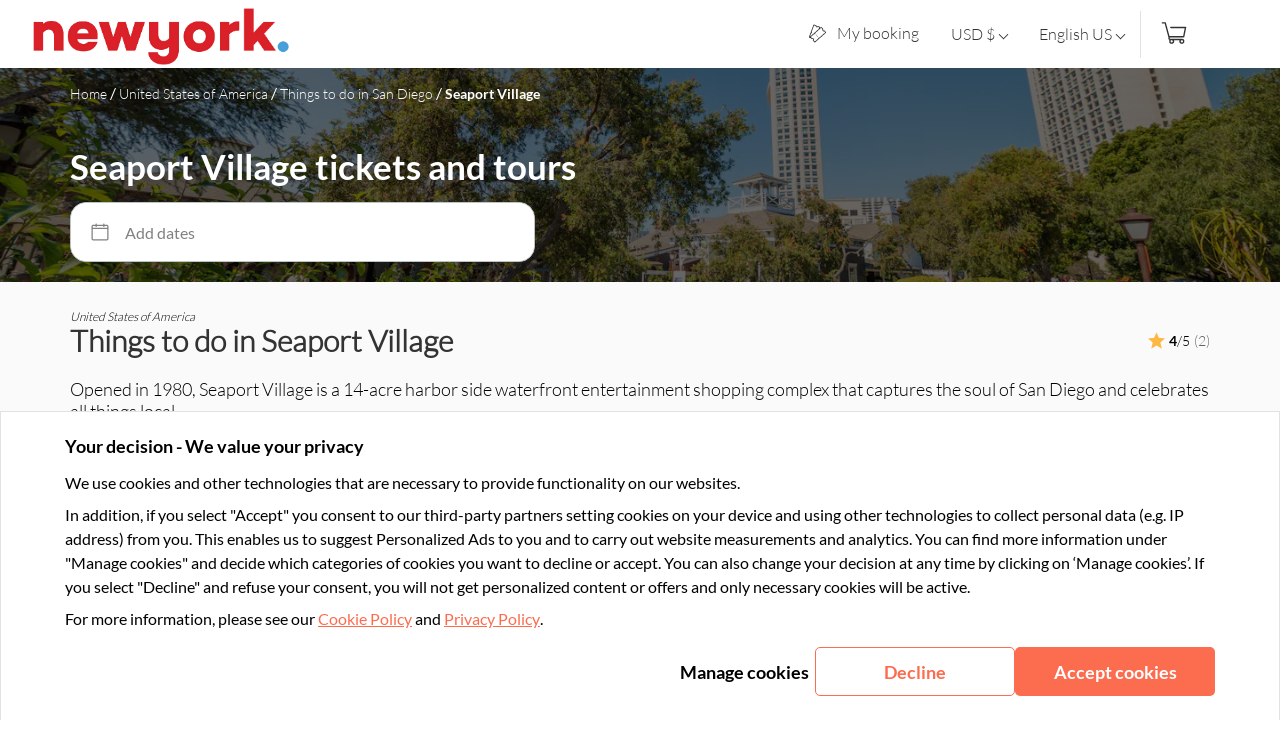

--- FILE ---
content_type: text/html;charset=UTF-8
request_url: https://newyork.musement.com/us/san-diego/seaport-village-v
body_size: 321050
content:
<!DOCTYPE html>
<html >
  <head >
    <meta charset="utf-8">
<meta name="viewport" content="width=device-width, initial-scale=1">
<title>Seaport Village | Discover the best of New York </title>
<link crossOrigin="anonymous" rel="preconnect" href="https://whitelabel-frontend-prod.imgix.net">
<link crossOrigin="anonymous" rel="preconnect" href="https://images.musement.com">
<link crossOrigin="anonymous" rel="preconnect" href="https://msm-cookie-banner.musement.com">
<link rel="preconnect" href="https://gts.tui-mm.com">
<link rel="preconnect" href="https://crumbs.tui-mm.com">
<link crossOrigin="anonymous" rel="preconnect" href="https://whitelabel-api.musement.com">
<meta name="robots" content="noindex">
<meta name="description" content="Book the top experiences, activities and tours ">
<link rel="preload" as="script" href="//client.px-cloud.net/PX0SBYz0F3/main.min.js">
<link rel="preload" href="https://assets.musement.com/fonts/Lato-Light.ttf" as="font" crossOrigin>
<link rel="preload" href="https://assets.musement.com/fonts/Lato-Regular.ttf" as="font" crossOrigin>
<link rel="preload" href="https://assets.musement.com/fonts/Lato-Bold.ttf" as="font" crossOrigin>
<link rel="preload" href="https://assets.musement.com/fonts/Lato-Italic.ttf" as="font" crossOrigin>
<link crossOrigin="anonymous" rel="dns-prefetch" href="https://whitelabel-frontend-prod.imgix.net">
<link crossOrigin="anonymous" rel="dns-prefetch" href="https://images.musement.com">
<link crossOrigin="anonymous" rel="dns-prefetch" href="https://msm-cookie-banner.musement.com">
<link rel="dns-prefetch" href="https://gts.tui-mm.com">
<link rel="dns-prefetch" href="https://crumbs.tui-mm.com">
<link crossOrigin="anonymous" rel="dns-prefetch" href="https://whitelabel-api.musement.com">
<link rel="icon" type="image/x-icon" href="https://whitelabel-frontend-prod.imgix.net/assets/favicon-64707bd361640.png">
<script src="//client.px-cloud.net/PX0SBYz0F3/main.min.js" fetchpriority="high"></script>
<link rel="preload" as="image" href="https://images.musement.com/cover/0144/02/adobestock-175625500-jpeg_header-14301298.jpeg?lossless=false&auto=format%2Ccompress&fit=crop&w=1024&h=400&dpr=1" imagesrcset="https://images.musement.com/cover/0144/02/adobestock-175625500-jpeg_header-14301298.jpeg?lossless=false&auto=format%2Ccompress&fit=crop&w=320&h=250&dpr=1 1x, https://images.musement.com/cover/0144/02/adobestock-175625500-jpeg_header-14301298.jpeg?lossless=false&auto=format%2Ccompress&fit=crop&w=320&h=250&dpr=2 2x" media="(max-width:320px)" fetchpriority="high">
<link rel="preload" as="image" href="https://images.musement.com/cover/0144/02/adobestock-175625500-jpeg_header-14301298.jpeg?lossless=false&auto=format%2Ccompress&fit=crop&w=1024&h=400&dpr=1" imagesrcset="https://images.musement.com/cover/0144/02/adobestock-175625500-jpeg_header-14301298.jpeg?lossless=false&auto=format%2Ccompress&fit=crop&w=430&h=250&dpr=1 1x, https://images.musement.com/cover/0144/02/adobestock-175625500-jpeg_header-14301298.jpeg?lossless=false&auto=format%2Ccompress&fit=crop&w=430&h=250&dpr=2 2x" media="(min-width:320.1px) and (max-width:430px)" fetchpriority="high">
<link rel="preload" as="image" href="https://images.musement.com/cover/0144/02/adobestock-175625500-jpeg_header-14301298.jpeg?lossless=false&auto=format%2Ccompress&fit=crop&w=1024&h=400&dpr=1" imagesrcset="https://images.musement.com/cover/0144/02/adobestock-175625500-jpeg_header-14301298.jpeg?lossless=false&auto=format%2Ccompress&fit=crop&w=480&h=400&dpr=1 1x, https://images.musement.com/cover/0144/02/adobestock-175625500-jpeg_header-14301298.jpeg?lossless=false&auto=format%2Ccompress&fit=crop&w=480&h=400&dpr=2 2x" media="(min-width:430.1px) and (max-width:480px)" fetchpriority="high">
<link rel="preload" as="image" href="https://images.musement.com/cover/0144/02/adobestock-175625500-jpeg_header-14301298.jpeg?lossless=false&auto=format%2Ccompress&fit=crop&w=1024&h=400&dpr=1" imagesrcset="https://images.musement.com/cover/0144/02/adobestock-175625500-jpeg_header-14301298.jpeg?lossless=false&auto=format%2Ccompress&fit=crop&w=768&h=400&dpr=1 1x, https://images.musement.com/cover/0144/02/adobestock-175625500-jpeg_header-14301298.jpeg?lossless=false&auto=format%2Ccompress&fit=crop&w=768&h=400&dpr=2 2x" media="(min-width:480.1px) and (max-width:768px)" fetchpriority="high">
<link rel="preload" as="image" href="https://images.musement.com/cover/0144/02/adobestock-175625500-jpeg_header-14301298.jpeg?lossless=false&auto=format%2Ccompress&fit=crop&w=1024&h=400&dpr=1" imagesrcset="https://images.musement.com/cover/0144/02/adobestock-175625500-jpeg_header-14301298.jpeg?lossless=false&auto=format%2Ccompress&fit=crop&w=1024&h=400&dpr=1 1x, https://images.musement.com/cover/0144/02/adobestock-175625500-jpeg_header-14301298.jpeg?lossless=false&auto=format%2Ccompress&fit=crop&w=1024&h=400&dpr=2 2x" media="(min-width:768.1px) and (max-width:1024px)" fetchpriority="high">
<link rel="preload" as="image" href="https://images.musement.com/cover/0144/02/adobestock-175625500-jpeg_header-14301298.jpeg?lossless=false&auto=format%2Ccompress&fit=crop&w=1024&h=400&dpr=1" imagesrcset="https://images.musement.com/cover/0144/02/adobestock-175625500-jpeg_header-14301298.jpeg?lossless=false&auto=format%2Ccompress&fit=crop&w=1441&h=400&dpr=1 1x, https://images.musement.com/cover/0144/02/adobestock-175625500-jpeg_header-14301298.jpeg?lossless=false&auto=format%2Ccompress&fit=crop&w=1441&h=400&dpr=2 2x" media="(min-width:1024.1px) and (max-width:1441px)" fetchpriority="high">
<link rel="preload" as="image" href="https://images.musement.com/cover/0144/02/adobestock-175625500-jpeg_header-14301298.jpeg?lossless=false&auto=format%2Ccompress&fit=crop&w=1024&h=400&dpr=1" imagesrcset="https://images.musement.com/cover/0144/02/adobestock-175625500-jpeg_header-14301298.jpeg?lossless=false&auto=format%2Ccompress&fit=crop&w=1680&h=600&dpr=1 1x, https://images.musement.com/cover/0144/02/adobestock-175625500-jpeg_header-14301298.jpeg?lossless=false&auto=format%2Ccompress&fit=crop&w=1680&h=600&dpr=2 2x" media="(min-width:1441.1px)" fetchpriority="high"><link rel="modulepreload" as="script" crossorigin href="/_nuxt/072d76d.js"><link rel="modulepreload" as="script" crossorigin href="/_nuxt/07d7c80.js"><link rel="modulepreload" as="script" crossorigin href="/_nuxt/8a0df7a.js"><link rel="modulepreload" as="script" crossorigin href="/_nuxt/ea70c88.js"><link rel="modulepreload" as="script" crossorigin href="/_nuxt/06d0b0b.js"><link rel="modulepreload" as="script" crossorigin href="/_nuxt/b635b86.js"><link rel="modulepreload" as="script" crossorigin href="/_nuxt/b04841d.js"><link rel="modulepreload" as="script" crossorigin href="/_nuxt/32a7eb3.js"><link rel="modulepreload" as="script" crossorigin href="/_nuxt/26fdfbb.js"><link rel="modulepreload" as="script" crossorigin href="/_nuxt/0b22bcd.js"><link rel="modulepreload" as="script" crossorigin href="/_nuxt/dbfe343.js"><link rel="prefetch" as="script" crossorigin href="/_nuxt/03abad2.js"><link rel="prefetch" as="script" crossorigin href="/_nuxt/045aa12.js"><link rel="prefetch" as="script" crossorigin href="/_nuxt/06ec347.js"><link rel="prefetch" as="script" crossorigin href="/_nuxt/08a5612.js"><link rel="prefetch" as="script" crossorigin href="/_nuxt/09dea41.js"><link rel="prefetch" as="script" crossorigin href="/_nuxt/0ec76a9.js"><link rel="prefetch" as="script" crossorigin href="/_nuxt/1163f3e.js"><link rel="prefetch" as="script" crossorigin href="/_nuxt/119ca14.js"><link rel="prefetch" as="script" crossorigin href="/_nuxt/13c8d03.js"><link rel="prefetch" as="script" crossorigin href="/_nuxt/15d5b3f.js"><link rel="prefetch" as="script" crossorigin href="/_nuxt/1ad9b6a.js"><link rel="prefetch" as="script" crossorigin href="/_nuxt/1bef010.js"><link rel="prefetch" as="script" crossorigin href="/_nuxt/1cc2487.js"><link rel="prefetch" as="script" crossorigin href="/_nuxt/1cd6162.js"><link rel="prefetch" as="script" crossorigin href="/_nuxt/1dbf46d.js"><link rel="prefetch" as="script" crossorigin href="/_nuxt/1ecf87b.js"><link rel="prefetch" as="script" crossorigin href="/_nuxt/27d66a4.js"><link rel="prefetch" as="script" crossorigin href="/_nuxt/282d0b7.js"><link rel="prefetch" as="script" crossorigin href="/_nuxt/2a2dd4f.js"><link rel="prefetch" as="script" crossorigin href="/_nuxt/2a9d50e.js"><link rel="prefetch" as="script" crossorigin href="/_nuxt/38a9164.js"><link rel="prefetch" as="script" crossorigin href="/_nuxt/396763c.js"><link rel="prefetch" as="script" crossorigin href="/_nuxt/3c88e12.js"><link rel="prefetch" as="script" crossorigin href="/_nuxt/3c98ab7.js"><link rel="prefetch" as="script" crossorigin href="/_nuxt/3fadb66.js"><link rel="prefetch" as="script" crossorigin href="/_nuxt/40e9a6d.js"><link rel="prefetch" as="script" crossorigin href="/_nuxt/42a5949.js"><link rel="prefetch" as="script" crossorigin href="/_nuxt/46a1f20.js"><link rel="prefetch" as="script" crossorigin href="/_nuxt/60bd7cb.js"><link rel="prefetch" as="script" crossorigin href="/_nuxt/65e03b8.js"><link rel="prefetch" as="script" crossorigin href="/_nuxt/6e387c0.js"><link rel="prefetch" as="script" crossorigin href="/_nuxt/71d0430.js"><link rel="prefetch" as="script" crossorigin href="/_nuxt/758edc6.js"><link rel="prefetch" as="script" crossorigin href="/_nuxt/7760b4d.js"><link rel="prefetch" as="script" crossorigin href="/_nuxt/77f27c4.js"><link rel="prefetch" as="script" crossorigin href="/_nuxt/84674dc.js"><link rel="prefetch" as="script" crossorigin href="/_nuxt/84ac508.js"><link rel="prefetch" as="script" crossorigin href="/_nuxt/898093f.js"><link rel="prefetch" as="script" crossorigin href="/_nuxt/8a36dcb.js"><link rel="prefetch" as="script" crossorigin href="/_nuxt/8c74a97.js"><link rel="prefetch" as="script" crossorigin href="/_nuxt/8cb3053.js"><link rel="prefetch" as="script" crossorigin href="/_nuxt/8f84173.js"><link rel="prefetch" as="script" crossorigin href="/_nuxt/911cb01.js"><link rel="prefetch" as="script" crossorigin href="/_nuxt/91d8fa4.js"><link rel="prefetch" as="script" crossorigin href="/_nuxt/94b9b67.js"><link rel="prefetch" as="script" crossorigin href="/_nuxt/9c35b0f.js"><link rel="prefetch" as="script" crossorigin href="/_nuxt/a4da6cc.js"><link rel="prefetch" as="script" crossorigin href="/_nuxt/a746971.js"><link rel="prefetch" as="script" crossorigin href="/_nuxt/a957f6c.js"><link rel="prefetch" as="script" crossorigin href="/_nuxt/ab2379e.js"><link rel="prefetch" as="script" crossorigin href="/_nuxt/b1a3cb1.js"><link rel="prefetch" as="script" crossorigin href="/_nuxt/b871227.js"><link rel="prefetch" as="script" crossorigin href="/_nuxt/b8a94bf.js"><link rel="prefetch" as="script" crossorigin href="/_nuxt/b920bdf.js"><link rel="prefetch" as="script" crossorigin href="/_nuxt/c5583c4.js"><link rel="prefetch" as="script" crossorigin href="/_nuxt/c67fca1.js"><link rel="prefetch" as="script" crossorigin href="/_nuxt/c86d3b4.js"><link rel="prefetch" as="script" crossorigin href="/_nuxt/cf69e23.js"><link rel="prefetch" as="script" crossorigin href="/_nuxt/d524a02.js"><link rel="prefetch" as="script" crossorigin href="/_nuxt/d7e200a.js"><link rel="prefetch" as="script" crossorigin href="/_nuxt/da3105d.js"><link rel="prefetch" as="script" crossorigin href="/_nuxt/da374ae.js"><link rel="prefetch" as="script" crossorigin href="/_nuxt/db18243.js"><link rel="prefetch" as="script" crossorigin href="/_nuxt/dc2cde1.js"><link rel="prefetch" as="script" crossorigin href="/_nuxt/dff77a4.js"><link rel="prefetch" as="script" crossorigin href="/_nuxt/e498028.js"><link rel="prefetch" as="script" crossorigin href="/_nuxt/e6d2dcc.js"><link rel="prefetch" as="script" crossorigin href="/_nuxt/f2a9034.js"><link rel="prefetch" as="script" crossorigin href="/_nuxt/f41be39.js"><link rel="prefetch" as="script" crossorigin href="/_nuxt/f5e2980.js"><link rel="prefetch" as="script" crossorigin href="/_nuxt/f9829e3.js"><link rel="prefetch" as="script" crossorigin href="/_nuxt/fed955c.js"><link rel="prefetch" as="script" crossorigin href="/_nuxt/ff7e5bb.js"><style data-vue-ssr-id="5277d414:0 a8d4cea6:0,6bad0992:0,311b67da:0,de73f0a0:0,42fc99e6:0,afcb47b6:0,21bed5fa:0,45bafc6e:0,106bb1a2:0,9bb4ce40:0,3b834b38:0,77ce8a0d:0,237d4d16:0,03474e71:0,79d88699:0,ad5b82d8:0,04124204:0,5302d647:0,data-v-445e4509_0,data-v-b1296904_0,2459fd45:0,81d0b216:0,7a43d37f:0,f1d31842:0,4cbce349:0,a78b6e38:0,data-v-270cd0c1_0,data-v-270cd0c1_1,data-v-10925efb_0,data-v-dddb187a_0,data-v-dddb187a_1,data-v-8823f4d2_0,data-v-8823f4d2_1,data-v-0c1a7098_0,data-v-f7cffd12_0,data-v-f7cffd12_1,37665974:0,data-v-fabb3d54_0,data-v-3600d551_0,data-v-c956efd0_0,data-v-33578964_0,data-v-cbedd882_0,data-v-6b501252_0,data-v-57f8ad76_0,data-v-93b7eb38_0,data-v-132db886_0,data-v-333c795c_0,data-v-da8db348_0,data-v-19223cf4_0,data-v-767461dd_0,4b792593:0,ec0e5bd8:0,02deb4f8:0,4d6cb651:0,0eab858d:0,791c8b6f:0,72111e78:0">.tc-svg-icon[data-v-270cd0c1]{fill:currentColor}.src-wrapper-mABB{height:100%;width:100%}.src-activityCard-1qNb{background-color:#fff;background-color:rgb(var(--tui-neutral-0));border-radius:16px;border-radius:var(--activity-card-radius);box-shadow:0 2px 8px 0 rgba(35,35,35,.15);cursor:pointer;display:flex;flex-direction:column;height:100%;justify-content:space-between;text-align:left;width:100%}@media (min-width:1024px){.src-activityCard-1qNb{border-radius:24px;border-radius:var(--activity-card-radius-desktop)}}.src-activityCard-1qNb.src-removeMinWidthIfNotInCarousel-184O{min-width:0;min-width:auto}.src-cover-2dhZ{overflow:hidden}.src-imgWrapper-2ewI{background-color:#f2f2f2;background-color:rgb(var(--tui-neutral-20));border-radius:16px 16px 0 0;border-radius:var(--activity-card-radius) var(--activity-card-radius) 0 0;height:135px;-o-object-fit:cover;object-fit:cover;position:relative;width:100%}@media screen and (min-width:768px){.src-imgWrapper-2ewI{height:145px}}@media screen and (min-width:1024px){.src-imgWrapper-2ewI{border-radius:24px 24px 0 0;border-radius:var(--activity-card-radius-desktop) var(--activity-card-radius-desktop) 0 0;height:155px}}.src-shadow-overlay-2rkO{background:linear-gradient(104.04deg,rgba(0,0,0,.54),transparent);border-radius:16px 16px 0 0;border-radius:var(--activity-card-radius) var(--activity-card-radius) 0 0;height:100%;left:0;position:absolute;top:0;width:100%}@media (min-width:1024px){.src-shadow-overlay-2rkO{border-radius:24px 24px 0 0;border-radius:var(--activity-card-radius-desktop) var(--activity-card-radius-desktop) 0 0}}.src-image-143p{border-radius:16px 16px 0 0;border-radius:var(--activity-card-radius) var(--activity-card-radius) 0 0;height:100%;-o-object-fit:cover;object-fit:cover;width:100%}@media (min-width:1024px){.src-image-143p{border-radius:24px 24px 0 0;border-radius:var(--activity-card-radius-desktop) var(--activity-card-radius-desktop) 0 0}}.src-label-FHO9{align-items:center;color:#fff;color:rgb(var(--tui-neutral-0));display:flex;flex-wrap:wrap;font-family:"Helvetica","Arial",sans-serif;font-family:var(--activity-card-font-primary);font-size:12px;font-weight:400;left:0;line-height:normal;position:absolute;text-transform:none;top:12px}.src-label--own-offer-41Qx{left:12px;top:12px}@media screen and (min-width:768px){.src-label--own-offer-41Qx{left:15px;top:15px}}.src-label--nat-geo-31gA{left:12px;top:12px;width:90px}@media screen and (min-width:1024px){.src-label--nat-geo-31gA{width:150px}}.src-content-28Qs{border-bottom-left-radius:8px;border-bottom-right-radius:8px;display:flex;flex:1.2;flex-direction:column;justify-content:space-between;padding:7px 15px 5px;position:relative}.src-heading-1UYg{margin-top:10px;position:relative}.src-mainCategoryLabel-1_T6{background-color:#fcfcfc;background-color:var(--activity-card-main-category-label-bg);border-radius:100px;border-radius:var(--tui-border-radius-label);color:#9d9d9d;color:var(--activity-card-main-category-label-color);display:inline-block;font-family:"Helvetica","Arial",sans-serif;font-family:var(--activity-card-font-primary);font-size:12px;font-weight:400;line-height:normal;max-width:100%;overflow:hidden;padding:4px 8px;position:absolute;text-overflow:ellipsis;text-transform:uppercase;top:-30px;white-space:nowrap}.src-sustainabilityLabel-1VqK{margin-top:8px;width:106px}.src-sustainabilityIcon-2B3j{display:block;width:100%}.src-title-2CAx{margin:8px 0 0;max-height:66px;overflow:hidden;position:relative}@media screen and (min-width:1024px){.src-title-2CAx{margin:10px 0 0;max-height:88px}}.src-title-2CAx span,.src-title-2CAx>a{color:#1c1c1c;color:var(--activity-card-title);font-family:"Helvetica","Arial",sans-serif;font-family:var(--activity-card-font-primary);font-size:16px;font-weight:600;line-height:19px;-webkit-text-decoration:none;text-decoration:none}.src-title-2CAx span:hover,.src-title-2CAx>a:hover{-webkit-text-decoration:underline;text-decoration:underline}.src-title-2CAx:after{background:#fff;background:linear-gradient(90deg,hsla(0,0%,100%,0),hsla(0,0%,100%,.75) 75%,#fff);content:"";height:1em;position:absolute;right:0;top:46px;width:3em}@media screen and (min-width:1024px){.src-title-2CAx:after{top:66px}}.src-title-2CAx .src-preTitle-cTTy{color:#9d9d9d;color:var(--activity-card-pre-title);font-family:"Helvetica","Arial",sans-serif;font-family:var(--activity-card-font-primary);font-size:16px;font-style:italic;font-weight:400;line-height:normal}.src-description-3o5O{color:#9d9d9d;color:var(--activity-card-description);display:none;font-family:"Helvetica","Arial",sans-serif;font-family:var(--activity-card-font-secondary);font-size:14px;font-weight:300;line-height:18px;margin:0;max-height:42px;overflow:hidden;padding-top:7px;position:relative}@media screen and (min-width:1024px){.src-description-3o5O{display:block;padding-top:5px}.src-description-3o5O:after{background:#fff;background:linear-gradient(90deg,hsla(0,0%,100%,0),hsla(0,0%,100%,.75) 75%,#fff);content:"";height:1em;position:absolute;right:0;top:30px;width:5em}}.src-features-1cWf{margin-top:auto;padding:10px 0 5px}.src-features-1cWf>div{margin-bottom:5px}@media screen and (min-width:1024px){.src-features-1cWf{padding:6px 0}.src-features-1cWf>div{margin-bottom:3px}}.src-footer-3cUl{align-items:center;border-top:1px solid #f2f2f2;border-top:1px solid var(--activity-card-footer-separation-line);display:flex;justify-content:space-between;min-height:39px;padding-top:3px}.src-noReviews-2Ogt{justify-content:flex-end}.src-price-V7qP{align-items:flex-end;display:flex;flex-direction:column}.src-price__prefix-26R2{color:#9d9d9d;color:var(--activity-card-price-prefix);font-family:"Helvetica","Arial",sans-serif;font-family:var(--activity-card-font-primary);font-size:12px;font-weight:400;line-height:normal;text-transform:none}.src-placeholderCard-3Z0y{background-color:#fff;background-color:rgb(var(--tui-neutral-0));border-radius:16px 16px 0 0;border-radius:var(--activity-card-radius) var(--activity-card-radius) 0 0;box-shadow:0 2px 8px 0 rgba(35,35,35,.15);display:flex;flex-direction:column;height:100%;width:100%}@media (min-width:1024px){.src-placeholderCard-3Z0y{border-radius:24px 24px 0 0;border-radius:var(--activity-card-radius-desktop) var(--activity-card-radius-desktop) 0 0}}.src-placeholderCover-2QAK{background-color:#f2f2f2;background-color:rgb(var(--tui-neutral-20));height:140px}.src-placeholderTitle-2rBn{height:55px;margin:26px 15px;position:relative}.src-placeholderTitle-2rBn:after,.src-placeholderTitle-2rBn:before{background-color:#f2f2f2;background-color:rgb(var(--tui-neutral-20));content:"";height:20px;left:0;position:absolute}.src-placeholderTitle-2rBn:before{content:"";top:0;width:210px}.src-placeholderTitle-2rBn:after{bottom:0;content:"";width:260px}.src-placeholderFooter-2mE2{height:20px;margin:auto 15px 15px;position:relative}.src-placeholderFooter-2mE2:after,.src-placeholderFooter-2mE2:before{background-color:#f2f2f2;background-color:rgb(var(--tui-neutral-20));bottom:0;content:"";height:100%;position:absolute}.src-placeholderFooter-2mE2:before{content:"";left:0;width:120px}.src-placeholderFooter-2mE2:after{content:"";right:0;width:80px}.tc-svg-icon[data-v-e5bc5ae0]{fill:currentColor}.src-wrapper-1rhE{border-radius:16px;border-radius:var(--tui-border-radius-xs);box-shadow:0 2px 10px 0 rgba(35,35,35,.15);height:100%;overflow:hidden;width:100%}.src-activityCard-ekrk{background-color:#fff;background-color:rgb(var(--tui-neutral-0));cursor:pointer;display:flex;flex-flow:row wrap;text-align:left;width:100%}@media screen and (min-width:768px){.src-activityCard-ekrk{flex-flow:row nowrap;height:240px}}@media screen and (min-width:1024px){.src-activityCard-ekrk{height:245px}}.src-cover-2JS5{background-color:#f2f2f2;background-color:rgb(var(--tui-neutral-20));height:185px;position:relative;width:35%}@media screen and (min-width:768px){.src-cover-2JS5{height:auto;width:275px}}@media screen and (min-width:1024px){.src-cover-2JS5{height:auto;width:355px}}.src-shadow-overlay-3ElG{background:linear-gradient(104.04deg,rgba(0,0,0,.54),transparent);border-radius:16px 0 0 16px;border-radius:var(--tui-border-radius-xs) 0 0 var(--tui-border-radius-xs);height:100%;left:0;position:absolute;top:0;width:100%}.src-image-3mbx{border-radius:16px 0 0;border-radius:var(--tui-border-radius-xs) 0 0;height:100%;-o-object-fit:cover;object-fit:cover;width:100%}@media screen and (min-width:768px){.src-image-3mbx{border-radius:16px 0 0 16px;border-radius:var(--tui-border-radius-xs) 0 0 var(--tui-border-radius-xs)}}.src-label-3bfF{align-items:flex-start;bottom:0;color:#fff;color:rgb(var(--tui-neutral-0));display:flex;font-family:"Helvetica","Arial",sans-serif;font-family:var(--activity-card-font-primary);font-size:12px;font-weight:400;left:0;line-height:normal;position:absolute;text-transform:none;width:100%}@media screen and (min-width:768px){.src-label-3bfF{align-items:center;bottom:auto;top:10px;width:auto}}@media screen and (min-width:1024px){.src-label-3bfF{bottom:auto;top:10px}}.src-label--own-offer-19ab{left:12px;top:12px}@media screen and (min-width:768px){.src-label--own-offer-19ab{left:15px;top:15px}}.src-label--nat-geo-34h2{bottom:auto;left:8px;top:8px;width:90px}@media screen and (min-width:1024px){.src-label--nat-geo-34h2{width:150px}}.src-content-2QFy{background-color:#fff;background-color:rgb(var(--tui-neutral-0));display:flex;flex:1 1 65%;flex-direction:column;padding:5px 10px 0;position:relative}@media screen and (min-width:768px){.src-content-2QFy{padding:12px}}.src-header-JQIG{align-items:flex-end;-moz-column-gap:normal;-moz-column-gap:initial;column-gap:normal;display:flex;justify-content:flex-start}@media screen and (min-width:768px){.src-header-JQIG{-moz-column-gap:8px;column-gap:8px}}@media screen and (min-width:1024px){.src-header-JQIG{-moz-column-gap:16px;column-gap:16px}}.src-mainCategoryLabel-3EMr{background-color:#fcfcfc;background-color:var(--activity-card-main-category-label-bg);border-radius:100px;border-radius:var(--tui-border-radius-label);color:#9d9d9d;color:var(--activity-card-main-category-label-color);display:none;font-family:"Helvetica","Arial",sans-serif;font-family:var(--activity-card-font-primary);font-size:12px;font-weight:400;line-height:normal;padding:4px 8px;text-transform:uppercase}@media screen and (min-width:768px){.src-mainCategoryLabel-3EMr{display:block}}.src-sustainabilityLabel-3xj7{width:106px}@media screen and (min-width:768px){.src-sustainabilityLabel-3xj7{width:89px}}@media screen and (min-width:1024px){.src-sustainabilityLabel-3xj7{width:106px}}.src-sustainabilityIcon-1oeg{display:block;width:100%}.src-ratings-LBYa{display:flex;flex:1;justify-content:flex-start;padding-top:3px}@media screen and (min-width:768px){.src-ratings-LBYa{justify-content:flex-start}}.src-title-1Ueq{margin:2px 0 0;max-height:80px;overflow:hidden;padding:4px 0 0;position:relative}.src-title-1Ueq span,.src-title-1Ueq>a{color:#1c1c1c;color:var(--activity-card-title);display:inline-block;font-family:"Helvetica","Arial",sans-serif;font-family:var(--activity-card-font-primary);font-size:16px;font-weight:600;line-height:19px;-webkit-text-decoration:none;text-decoration:none}@media screen and (min-width:768px){.src-title-1Ueq span,.src-title-1Ueq>a{font-size:18px;line-height:1.39}}@media screen and (min-width:1024px){.src-title-1Ueq span,.src-title-1Ueq>a{line-height:1.34}}.src-title-1Ueq span:hover,.src-title-1Ueq>a:hover{-webkit-text-decoration:underline;text-decoration:underline}@media screen and (min-width:768px){.src-title-1Ueq{margin-top:5px;max-height:50px;padding:2px 0 0}}@media screen and (min-width:1024px){.src-title-1Ueq{margin-top:10px;max-height:48px;padding:0}}.src-title-1Ueq:after{background:#fff;background:linear-gradient(90deg,hsla(0,0%,100%,0),hsla(0,0%,100%,.75) 75%,#fff);content:"";height:1em;position:absolute;right:0;top:61px;width:3em}@media screen and (min-width:768px){.src-title-1Ueq:after{top:28px}}@media screen and (min-width:1024px){.src-title-1Ueq:after{top:24px}}.src-title-1Ueq .src-preTitle-2qr6{color:#9d9d9d;color:var(--activity-card-pre-title);font-family:"Helvetica","Arial",sans-serif;font-family:var(--activity-card-font-primary);font-size:16px;font-style:italic;font-weight:400;line-height:normal}.src-description-3ze-{color:#9d9d9d;color:var(--activity-card-description);display:none;font-family:"Helvetica","Arial",sans-serif;font-family:var(--activity-card-font-secondary);font-size:14px;font-weight:300;line-height:18px;margin:0;max-height:57px;overflow:hidden;padding-top:5px;position:relative}@media screen and (min-width:1024px){.src-description-3ze-{display:block}.src-description-3ze-:after{background:#fff;background:linear-gradient(90deg,hsla(0,0%,100%,0),hsla(0,0%,100%,.75) 75%,#fff);content:"";height:1em;position:absolute;right:0;top:47px;width:5em}}.src-features-2Qwv{align-items:flex-start;display:flex;flex-direction:column;margin-bottom:5px;margin-top:auto}@media screen and (min-width:768px){.src-features-2Qwv{align-items:center;display:grid;grid-auto-flow:column;grid-template:repeat(3,1fr)/repeat(2,1fr);height:90px;margin-bottom:auto;margin-top:10px;padding:9px 0 0}}@media screen and (min-width:1024px){.src-features-2Qwv{gap:3px 10px;grid-template:repeat(2,25px)/2fr 1.5fr 1.3fr;height:auto;margin-bottom:37px;margin-top:auto;padding:5px 0 0}}.src-features-2Qwv .src-freeCancellation-2EPr{margin-bottom:0}@media screen and (min-width:1024px){.src-features-2Qwv .src-freeCancellation-2EPr{bottom:45px;position:absolute;right:0}}@media screen and (min-width:768px){.src-features-2Qwv .src-subFeature-1dni{display:none}}@media screen and (min-width:1024px){.src-features-2Qwv .src-duration-1uTR{margin:0 20px 0 0}}.src-features-2Qwv .src-list-11Z6{display:none}@media screen and (min-width:768px){.src-features-2Qwv .src-list-11Z6{display:flex}.src-language__mobile-srEu{display:none}}.src-language-3nOF{display:none}@media screen and (min-width:768px){.src-language-3nOF{display:block}}.src-footer-Ctip,.src-footer__mobile-1zBz{align-items:center;display:flex}.src-footer-Ctip{display:none}@media screen and (min-width:768px){.src-footer-Ctip{align-items:center;bottom:0;display:flex;justify-content:space-between;left:0;padding:8px 15px;position:absolute;width:100%}}@media screen and (min-width:1024px){.src-footer-Ctip{padding:6px 15px}}.src-footer__mobile-1zBz{border-top:1px solid #f2f2f2;border-top:1px solid var(--activity-card-footer-separation-line);flex:1;min-height:35px;padding:5px 8px}@media screen and (min-width:768px){.src-footer__mobile-1zBz{display:none}}.src-footer__label-3mQF{border:1px solid #f2f2f2;border:1px solid rgb(var(--tui-neutral-20));border-radius:1px;color:#e2e2e2;color:var(--activity-card-footer-label);font-family:"Helvetica","Arial",sans-serif;font-family:var(--activity-card-font-primary);font-size:12px;padding:3px 5px;text-transform:uppercase}.src-footer__border-1SMa{border-top:1px solid #f2f2f2;border-top:1px solid rgb(var(--tui-neutral-20));position:absolute;top:0;width:94%}@media screen and (min-width:768px){.src-footer__border-1SMa{width:95%}}.src-price-1cpY{align-items:center;display:flex;margin-left:auto}.src-prefix-33u2{display:none}@media screen and (min-width:768px){.src-prefix-33u2{color:#9d9d9d;color:var(--activity-card-price-prefix);display:block;font-family:"Helvetica","Arial",sans-serif;font-family:var(--activity-card-font-primary);font-size:12px;font-weight:400;line-height:normal;margin-right:5px;text-transform:none}}.src-placeholderCard-3FIn{display:flex;height:240px}.src-placeholderCover-3U29{background-color:#f2f2f2;background-color:rgb(var(--tui-neutral-20));height:inherit;position:relative;width:30%}.src-placeholderContainer-mBgD{display:flex;flex:1;flex-direction:column;justify-content:space-between}.src-placeholderTitle-1Zq7{width:30%}.src-placeholderDescription-1ftn,.src-placeholderTitle-1Zq7{background-color:#f2f2f2;background-color:rgb(var(--tui-neutral-20));height:25px;margin:26px 15px;position:relative}.src-placeholderDescription-1ftn{width:50%}.src-placeholderFooter-djec{height:20px;margin:auto 15px 15px;position:relative}.src-placeholderFooter-djec:after,.src-placeholderFooter-djec:before{background-color:#f2f2f2;background-color:rgb(var(--tui-neutral-20));bottom:0;content:"";height:100%;position:absolute}.src-placeholderFooter-djec:before{content:"";left:0;width:120px}.src-placeholderFooter-djec:after{content:"";right:0;width:80px}.src-components-widgetFooter-1mRA{align-items:center;border-top:2px solid #f2f2f2;border-top:2px solid rgb(var(--tui-neutral-20));display:flex;flex-wrap:wrap;justify-content:space-between;padding-top:14px}.src-components-widgetFooterHelp-1Ozl{align-items:center;color:#9d9d9d;color:var(--activity-card-primary);cursor:pointer;display:flex;justify-content:space-between;margin-right:10px}.src-components-widgetFooterHelp-1Ozl>:first-child{margin-right:10px}.src-components-widgetIcon-RGBh{cursor:pointer;height:24px;width:24px}.src-components-widgetIconFooter-HJ0b{height:28px;margin-left:8px;max-width:140px}.src-components-widgetFooterMusement-ZziJ{align-items:center;display:inline-flex;-webkit-text-decoration:none;text-decoration:none}.src-components-widgetFooterMusement-ZziJ,.src-components-widgetFooterMusement-ZziJ:hover{color:#f2f2f2;color:rgb(var(--tui-neutral-20))}.src-wrapper-296x{background-color:#fff;background-color:rgb(var(--tui-neutral-0));box-shadow:0 4px 11px 0 hsla(195,7%,78%,.58);display:flex;flex-direction:column;max-height:500px;max-width:400px;padding:20px}.src-title-1SJj{color:#000;color:rgb(var(--tui-neutral-120));font-size:28px;font-weight:600;margin-bottom:20px;max-height:152px;overflow:hidden;text-overflow:ellipsis}.src-reviews-yIZv{margin-bottom:80px}.src-reviews__text-w22b{color:#f2f2f2;color:rgb(var(--tui-neutral-20));font-size:17px;font-stretch:normal;font-style:normal;font-weight:400;line-height:.85;margin-left:10px}.src-newReviews-zDHQ{margin-bottom:80px}.src-newReviews-zDHQ *{font-size:18px}.src-price__and__voucher-2wA0{align-items:center;display:flex;justify-content:space-between}.src-price__wrapper-3wj8{color:#f2f2f2;color:rgb(var(--tui-neutral-20));display:inline-flex;font-size:24px}.src-price-3Lnf{margin-left:5px;-webkit-text-decoration:line-through;text-decoration:line-through}.src-price__discounted-3xqU{color:#9d9d9d;color:var(--activity-card-primary);font-size:28px;font-weight:600}.src-mobile_voucher-36YM{align-items:center;display:inline-flex;flex-wrap:wrap}.src-mobile_voucher__text-1Eiz{color:#f2f2f2;color:rgb(var(--tui-neutral-20));font-size:13px;line-height:.85;margin-left:8px}.src-cta-3BFe{align-items:center;align-self:center;background-color:#9d9d9d;background-color:var(--activity-card-primary);border:1px solid #9d9d9d;border:1px solid var(--activity-card-primary);border-radius:5px;cursor:pointer;display:flex;height:50px;justify-content:center;margin-bottom:10px;margin-top:33px;width:100%}.src-cta__text-12qJ{color:#fff;color:rgb(var(--tui-neutral-0));font-size:18px;font-weight:600}.src-icon-2E38{height:24px;width:24px}.tc-svg-icon[data-v-f7cffd12]{fill:#f3cb47;fill:var(--activity-card-stars-color)}.src-components-wrapper-1-y8{align-items:center;display:flex;font-family:"Helvetica","Arial",sans-serif;font-family:var(--activity-card-font-primary);font-size:12px;font-weight:400;line-height:normal;text-transform:uppercase}.src-components-wrapper-1-y8>:not(:last-child){margin-right:4px}.src-components-icon-1Bgq{height:18px;margin-top:-2px;width:18px}.src-components-rating-1ytk{color:#1c1c1c;color:var(--activity-card-reviews-rating-color);margin:0}.src-components-rating-1ytk strong{color:#1c1c1c;color:var(--activity-card-reviews-rating-strong-color);font-family:"Helvetica","Arial",sans-serif;font-family:var(--activity-card-font-primary);font-size:14px;font-weight:600;line-height:normal}.src-components-reviewsNumber-2eVT{color:#e2e2e2;color:var(--activity-card-reviews-rating-number-color);margin:0}.src-components-wrapper-2ea7{align-items:center;color:#1c1c1c;color:var(--activity-card-features);display:flex;font-family:"Helvetica","Arial",sans-serif;font-family:var(--activity-card-font-primary);font-size:12px;font-weight:400;line-height:normal;text-transform:none}.src-components-icon-30OC{color:#1c1c1c;color:var(--activity-card-features);height:20px;width:20px}@media screen and (min-width:768px){.src-components-icon-30OC{height:22px;width:22px}}.src-components-duration-3Z08{margin-left:7px;max-width:-moz-max-content;max-width:max-content}@media screen and (min-width:1024px){.src-components-duration-3Z08{max-width:none}}.tc-svg-icon[data-v-fb8eea10]{fill:currentColor}.src-components-wrapper-3-zu{align-items:center;color:#1c1c1c;color:var(--activity-card-features);display:flex;font-family:"Helvetica","Arial",sans-serif;font-family:var(--activity-card-font-primary);font-size:12px;font-weight:400;line-height:normal;text-transform:none}.src-components-available-2IHp{color:#9d9d9d;color:var(--activity-card-language-available);margin-left:5px;white-space:nowrap}.src-components-icon-21Ld{height:20px;width:20px}@media screen and (min-width:768px){.src-components-icon-21Ld{height:22px;width:22px}}.src-components-tooltip-38Gv{align-items:center;background-color:#1c1c1c;background-color:rgb(var(--tui-neutral));border-radius:5px;color:#fff;color:rgb(var(--tui-neutral-0));display:flex;height:30px;justify-content:center;opacity:0;padding:8px 15px;position:absolute;right:0;top:-40px;transform:translateX(35%) translateX(-9px);transition:opacity .3s ease-in-out;width:-moz-max-content;width:max-content}.src-components-tooltip-38Gv:after{border:5px solid transparent;border-top-color:#1c1c1c;border-color:rgb(var(--tui-neutral)) transparent transparent transparent;content:" ";left:65%;position:absolute;top:100%;transform:translateX(-50%)}.src-components-list-16_S{display:flex;margin:0 0 0 2px;position:relative}@media screen and (min-width:768px){.src-components-list-16_S{margin:0 0 0 3px}}.src-components-list-16_S>span{text-transform:capitalize}.src-components-list-16_S :nth-last-child(2){width:18px}.src-components-list-16_S :nth-last-child(2):hover+.src-components-tooltip-38Gv{opacity:1}@media screen and (min-width:1024px){.src-components-list__item-CCr9:nth-last-child(2){-webkit-text-decoration:underline;text-decoration:underline}}.tc-svg-icon[data-v-8823f4d2]{fill:currentColor}.src-components-wrapper-3C-5{align-items:center;color:#1c1c1c;color:var(--activity-card-features);display:flex;font-family:"Helvetica","Arial",sans-serif;font-family:var(--activity-card-font-primary);font-size:12px;font-weight:400;line-height:normal;text-transform:none}.src-components-icon-2_Ee{color:#1c1c1c;color:var(--activity-card-features);height:20px;width:20px}@media screen and (min-width:768px){.src-components-icon-2_Ee{height:22px;width:22px}}.src-components-duration-5DpL{margin-left:7px;max-width:-moz-max-content;max-width:max-content}@media screen and (min-width:1024px){.src-components-duration-5DpL{max-width:none}}.tc-svg-icon[data-v-5ec65fec]{fill:currentColor}.src-components-wrapper-2r_C{align-items:baseline;display:flex}.src-components-price-8rtf{color:#9d9d9d;color:var(--activity-card-price-color);font-family:"Helvetica","Arial",sans-serif;font-family:var(--activity-card-font-primary);font-size:20px;font-weight:600;line-height:normal;white-space:nowrap}.src-components-disabled-OOLL,.src-components-price-8rtf span[data-type=decimal],.src-components-price-8rtf span[data-type=fraction]{font-family:"Helvetica","Arial",sans-serif;font-family:var(--activity-card-font-primary);font-size:14px;font-weight:600;line-height:normal}.src-components-disabled-OOLL{color:#9d9d9d;color:rgb(var(--tui-neutral-60));margin-right:5px;-webkit-text-decoration:line-through;text-decoration:line-through;white-space:nowrap}.src-components-nat-geo-label-D65o{fill:#fff;fill:rgb(var(--tui-neutral-0));height:100%;width:100%}.src-components-wrapper-1NgB{align-items:center;border-bottom-right-radius:1px;border-top-right-radius:1px;box-shadow:0 1px 2px 0 rgba(0,0,0,.15);display:flex;fill:#fff;fill:rgb(var(--tui-neutral-0));flex:1;font-family:"Helvetica","Arial",sans-serif;font-family:var(--activity-card-font-secondary);font-size:12px;font-weight:300;line-height:normal;padding:3px 6px}.src-components-wrapper-1NgB span{margin-left:5px}.src-components-likely_to_sell_out-3rmH{background-color:#9d9d9d;background-color:var(--activity-card-trend-label-01)}.src-components-likely_to_sell_out-3rmH>div{height:16px;width:16px}.src-components-must_see-2nWS{background-color:#f3f3f3;background-color:var(--activity-card-trend-label-02)}.src-components-must_see-2nWS>div{height:19px;width:19px}.src-components-top_seller-2cFp{background-color:#30b675;background-color:var(--activity-card-trend-label-00)}.src-components-top_seller-2cFp>div{height:16px;width:16px}.src-components-labelWrapper-2cMR{margin:5px 0 7px}.src-components-label-30Yv{display:inline-block;font-family:"Helvetica","Arial",sans-serif;font-family:var(--activity-card-font-primary);font-size:12px;font-weight:400;line-height:normal;min-width:84px;padding:3px 6px;text-align:center;text-transform:uppercase}.src-components-plus-39Ex{background:#e2e2e2;background:var(--activity-card-go-tui-label-01);color:#5c5c5c;color:var(--activity-card-go-tui-label-03)}.src-components-own-offer-label-OuAm{height:50px;width:50px}@media screen and (min-width:768px){.src-components-own-offer-label-OuAm{height:55px;width:55px}}@media screen and (min-width:1024px){.src-components-own-offer-label-OuAm{height:65px;width:65px}}.src-components-feature-29kb{align-items:center;display:flex}.src-components-iconWrapper-lLI_{color:#1c1c1c;color:var(--activity-card-features);height:20px;width:20px}@media screen and (min-width:768px){.src-components-iconWrapper-lLI_{height:22px;width:22px}}.src-components-placeHolderIcon-42Rh{display:none}.src-components-placeHolderIcon-42Rh:only-child{display:block}.src-components-name-33jJ{color:#1c1c1c;color:var(--activity-card-features);font-family:"Helvetica","Arial",sans-serif;font-family:var(--activity-card-font-primary);font-size:12px;font-weight:400;line-height:normal;margin-left:5px;text-transform:none}.tc-svg-icon[data-v-6a45e3ce]{fill:currentColor}:root{--tui-font-primary:"Helvetica Neue","Helvetica","Arial",sans-serif;--tui-font-secondary:"Helvetica Neue","Helvetica","Arial",sans-serif;--activity-card-primary:rgb(var(--tui-primary));--activity-card-main-category-label-color:rgb(var(--tui-primary));--activity-card-main-category-label-bg:rgb(var(--tui-tertiary-10));--activity-card-footer-label:rgb(var(--tui-neutral-40));--activity-card-footer-separation-line:rgb(var(--tui-neutral-20));--activity-card-price-color:rgb(var(--tui-primary));--activity-card-price-prefix:rgb(var(--tui-neutral-60));--activity-card-stars-color:rgb(var(--tui-alert-60));--activity-card-description:rgb(var(--tui-neutral-60));--activity-card-language-available:rgb(var(--tui-neutral-60));--activity-card-features:rgb(var(--tui-neutral));--activity-card-radius:var(--tui-border-radius-xs);--activity-card-radius-desktop:var(--tui-border-radius-s);--activity-card-trend-label-00:rgb(var(--tui-sustainability-60));--activity-card-trend-label-01:rgb(var(--tui-primary));--activity-card-trend-label-02:rgb(var(--tui-tertiary-40));--activity-card-go-tui-label-01:rgb(var(--tui-tertiary));--activity-card-go-tui-label-03:rgb(var(--tui-secondary));--activity-card-pre-title:rgb(var(--tui-neutral-60));--activity-card-title:rgb(var(--tui-neutral));--activity-card-free-cancellation-label:rgb(var(--tui-primary));--activity-card-free-cancellation-icon:rgb(var(--tui-primary));--activity-card-reviews-rating-color:rgb(var(--tui-neutral));--activity-card-reviews-rating-strong-color:rgb(var(--tui-neutral));--activity-card-reviews-rating-number-color:rgb(var(--tui-neutral-40));--activity-card-font-primary:var(--tui-font-primary);--activity-card-font-secondary:var(--tui-font-secondary);--tui-border-radius-label:var(--tui-border-radius-3xl,100px)}.src-components-wrapper-1674{align-items:center;display:inline-flex;margin:0 6px 3px 0}@media screen and (min-width:768px){.src-components-wrapper-1674{margin:0 12px 3px 0}}@media screen and (min-width:1024px){.src-components-wrapper-1674{margin:0 12px 0 0}}.src-components-icon-C2X3{color:#9d9d9d;color:var(--activity-card-free-cancellation-icon);height:20px;width:20px}@media screen and (min-width:768px){.src-components-icon-C2X3{height:22px;width:22px}}.src-components-label-1S28{color:#9d9d9d;color:var(--activity-card-free-cancellation-label);font-family:"Helvetica","Arial",sans-serif;font-family:var(--activity-card-font-primary);font-size:12px;font-weight:400;line-height:normal;margin:0 0 0 5px;text-transform:none}.src-components-label-1S28:first-letter{text-transform:uppercase}.tc-svg-icon[data-v-dddb187a]{fill:currentColor}.st0{fill:#fc6c4f}.st1{fill:#abb2b1}.src-main-Calendar-vueCalendar-3bfZ{background-color:#fff;background-color:rgb(var(--tui-neutral-0));box-sizing:border-box;display:flex;flex-direction:column;overflow:hidden;position:relative;width:100%}.src-main-Calendar-vueCalendar-3bfZ *,.src-main-Calendar-vueCalendar-3bfZ :after,.src-main-Calendar-vueCalendar-3bfZ :before{box-sizing:inherit}.src-main-Calendar-vueCalendarBody-3dVq{flex:1;padding:0 25px}.src-main-CalendarModal-calendarModal-Y7vs{position:relative}.src-main-CalendarModal-calendarModalContent-2aj9{border-radius:16px;border-radius:var(--vue-calendar-border-radius);box-shadow:0 5px 10px 0 rgba(35,35,35,.15);box-shadow:0 5px 10px 0 rgba(var(--vue-calendar-box-shadow),.15);overflow:hidden;position:absolute;top:calc(100% + 8px);z-index:1}.src-main-CalendarModal-calendarCloseBtnWrapper-1AUQ{background:#fff;background:rgb(var(--tui-neutral-0));padding:16px 20px 0;text-align:right}.src-main-CalendarModal-calendarCloseBtn-2SOY{background:0 0;border:none;border-radius:16px;border-radius:var(--vue-calendar-border-radius);cursor:pointer;fill:#1c1c1c;fill:var(--vue-calendar-icons-color);height:32px;margin:-9px;outline:0;padding:9px;width:32px}.src-main-CalendarModal-calendarCloseBtn-2SOY:active,.src-main-CalendarModal-calendarCloseBtn-2SOY:focus,.src-main-CalendarModal-calendarCloseBtn-2SOY:hover{background:#fcfcfc;background:rgb(var(--tui-tertiary-10))}.src-main-DatePickerModal-calendarModal-1pnf{position:relative}.src-main-DatePickerModal-calendarModalContent-3fBa{border-radius:16px;border-radius:var(--vue-calendar-border-radius);box-shadow:0 5px 10px 0 rgba(35,35,35,.15);box-shadow:0 5px 10px 0 rgba(var(--vue-calendar-box-shadow),.15);overflow:hidden;position:absolute;top:0;z-index:1}@media (min-width:768px){.src-main-DatePickerModal-calendarModalContent-3fBa{top:calc(100% + 8px)}}.src-main-DatePickerModal-calendarOverlay-F5b9{background-color:#fff;background-color:rgb(var(--tui-neutral-0));height:100%;left:0;opacity:.9;position:fixed;top:0;width:100%}@media (min-width:768px){.src-main-DatePickerModal-calendarOverlay-F5b9{display:none}}.src-main-DatePickerModal-calendarCloseBtnWrapper-3Prv{background:#fff;background:rgb(var(--tui-neutral-0));padding:16px 20px 0;text-align:right}.src-main-DatePickerModal-calendarCloseBtn-38hM{background:0 0;border:none;border-radius:16px;border-radius:var(--vue-calendar-border-radius);cursor:pointer;fill:#1c1c1c;fill:var(--vue-calendar-icons-color);height:32px;margin:-9px;outline:0;padding:9px;width:32px}.src-main-DatePickerModal-calendarCloseBtn-38hM:active,.src-main-DatePickerModal-calendarCloseBtn-38hM:focus,.src-main-DatePickerModal-calendarCloseBtn-38hM:hover{background:#fcfcfc;background:rgb(var(--tui-tertiary-10))}.src-components-MonthPreview-calendarMonthContainer-2ol9{padding-bottom:14px;padding-top:20px}.src-components-MonthPreview-calendarMonthHeader-1XAD{margin-bottom:7px}.src-components-MonthPreview-calendarMonthHeader-1XAD,.src-components-MonthPreview-monthWeek-3rNP{display:flex}.src-components-MonthPreview-calendarMonthHeader-1XAD .src-components-MonthPreview-weekdayName-77-M,.src-components-MonthPreview-monthWeek-3rNP .src-components-MonthPreview-weekdayName-77-M{align-items:center;color:#000;color:var(--vue-calendar-date-input-label-text-color);display:flex;flex:1;font-family:"Helvetica","Arial",sans-serif;font-family:var(--vue-calendar-font-primary);font-size:14px;font-weight:400;height:40px;justify-content:center;line-height:normal;padding:0 5px;text-transform:capitalize}.src-components-MonthPreview-calendarMonthHeader-1XAD .src-components-MonthPreview-weekdayNameWeekend-E-7-,.src-components-MonthPreview-monthWeek-3rNP .src-components-MonthPreview-weekdayNameWeekend-E-7-{color:#000;color:var(--vue-calendar-date-input-label-text-color)}.src-components-MonthPreview-monthDay-uilF{flex:1}.src-components-MonthPreview-calendarMonthBody-2H8G{max-height:324px;transition:height .1s ease;will-change:height}.src-components-YearPreview-yearPreviewWrapper-35MI{padding-top:10px}.src-components-YearPreview-yearSelectorWrapper-1ybC{align-items:center;display:flex;justify-content:center;margin-bottom:30px}.src-components-YearPreview-customSelect-m7Co{-webkit-appearance:none;-moz-appearance:none;appearance:none;background:#fff url("data:image/svg+xml;charset=utf-8,%3Csvg xmlns='http://www.w3.org/2000/svg' class='tc-svg-icon' viewBox='0 0 36 36'%3E%3Cpath d='M17.971 28.191 1 11.103l3.294-3.294L18.015 21.53 31.691 7.853 35 11.162 21.323 24.838z'/%3E%3C/svg%3E") no-repeat right .75rem center/12px 12px;background:rgb(var(--tui-neutral-0)) url("data:image/svg+xml;charset=utf-8,%3Csvg xmlns='http://www.w3.org/2000/svg' class='tc-svg-icon' viewBox='0 0 36 36'%3E%3Cpath d='M17.971 28.191 1 11.103l3.294-3.294L18.015 21.53 31.691 7.853 35 11.162 21.323 24.838z'/%3E%3C/svg%3E") no-repeat right .75rem center/12px 12px;border:1px solid #e2e2e2;border:1px solid var(--vue-calendar-date-input-border-color);border-radius:16px;border-radius:var(--vue-calendar-border-radius);color:#1c1c1c;color:var(--vue-calendar-date-input-value-text-color);cursor:pointer;font-family:"Helvetica","Arial",sans-serif;font-family:var(--vue-calendar-font-primary);font-size:14px;font-weight:400;height:100%;line-height:normal;margin:0 6px;max-width:140px;outline:0;padding:12px 24px 12px 10px;text-align:left;text-align:center;-moz-text-align-last:center;text-align-last:center}.src-components-YearPreview-customSelect-m7Co:focus:not(:disabled),.src-components-YearPreview-customSelect-m7Co:hover:not(:disabled){border-color:#9d9d9d;border-color:var(--vue-calendar-date-input-border-color-hover);box-shadow:0 0 2px 1px #fcfcfc;box-shadow:0 0 2px 1px rgb(var(--tui-tertiary-10))}.src-components-YearPreview-customSelectMonth-3xOV{flex:auto}.src-components-YearPreview-customSelectYear-3tgx{flex:1}.src-components-YearPreview-monthButtonsWrapper-bv5W{display:flex;flex-wrap:wrap;justify-content:center}.src-components-YearPreview-monthButton-3xr4{-webkit-appearance:none;-moz-appearance:none;appearance:none;background:#fff;background:rgb(var(--tui-neutral-0));border:1px solid #e2e2e2;border:1px solid var(--vue-calendar-date-input-border-color);border-radius:16px;border-radius:var(--vue-calendar-border-radius);color:#1c1c1c;color:var(--vue-calendar-date-input-value-text-color);cursor:pointer;font-family:"Helvetica","Arial",sans-serif;font-family:var(--vue-calendar-font-primary);font-size:14px;font-weight:400;height:100%;line-height:normal;margin:0 9px 18px;max-width:140px;outline:0;padding:12px 10px;text-align:left;text-align:center;width:calc(50% - 18px)}.src-components-YearPreview-monthButton-3xr4:focus:not(:disabled),.src-components-YearPreview-monthButton-3xr4:hover:not(:disabled){border-color:#9d9d9d;border-color:var(--vue-calendar-date-input-border-color-hover);box-shadow:0 0 2px 1px #fcfcfc;box-shadow:0 0 2px 1px rgb(var(--tui-tertiary-10))}.src-components-YearPreview-monthButton-3xr4:disabled{background:#f2f2f2;background:rgb(var(--tui-neutral-20));cursor:not-allowed}.src-components-YearPreview-monthButtonSelected-3srC{background:#9d9d9d;background:var(--vue-calendar-color-primary);color:#fff;color:rgb(var(--tui-neutral-0))}.src-components-CalendarFooter-vueCalendarFooter-1Cdg{background-color:#fff;background-color:rgb(var(--tui-neutral-0));box-shadow:0 -2px 4px 0 rgba(35,35,35,.06);box-shadow:0 -2px 4px 0 rgba(var(--vue-calendar-box-shadow),.06);display:flex;height:54px;justify-content:space-between;padding:10px 25px}.src-components-CalendarFooter-saveBtn-nKRi{background-color:#9d9d9d;background-color:var(--vue-calendar-color-primary);border:none;border-radius:100px;border-radius:var(--vue-calendar-save-cta-border-radius);color:#fff;color:rgb(var(--tui-neutral-0));font-family:"Helvetica","Arial",sans-serif;font-family:var(--vue-calendar-font-primary);font-size:16px;font-weight:600;height:35px;line-height:normal;outline:0;padding:8px 34px;text-align:center;-webkit-text-decoration:none;text-decoration:none}.src-components-CalendarFooter-saveBtn-nKRi:disabled{cursor:not-allowed;opacity:.3}.src-components-CalendarFooter-saveBtn-nKRi:not(:disabled):active,.src-components-CalendarFooter-saveBtn-nKRi:not(:disabled):hover{cursor:pointer;opacity:.7}.src-components-CalendarFooter-clearBtn-37dg{background:0 0;border:none;color:#9d9d9d;color:var(--vue-calendar-color-primary);cursor:pointer;font-family:"Helvetica","Arial",sans-serif;font-family:var(--vue-calendar-font-primary);font-size:14px;font-weight:600;line-height:normal;outline:0;overflow:hidden;-webkit-text-decoration:underline;text-decoration:underline}.src-components-CalendarFooter-clearBtn-37dg:disabled{cursor:not-allowed;opacity:.3}.src-components-CalendarFooter-clearBtn-37dg:not(:disabled):active,.src-components-CalendarFooter-clearBtn-37dg:not(:disabled):hover{opacity:.7}.src-components-PreviewSelector-previewSelector-1e15{display:flex;margin-bottom:16px}.src-components-PreviewSelector-previewSelectorButton-3Xj0{align-items:center;background:#fff;background:rgb(var(--tui-neutral-0));border:none;border-bottom:4px solid transparent;color:#e2e2e2;color:var(--vue-calendar-date-input-disabled-text-color);cursor:pointer;display:flex;font-family:"Helvetica","Arial",sans-serif;font-family:var(--vue-calendar-font-primary);font-size:16px;font-style:normal;font-weight:400;justify-content:center;line-height:normal;outline:0;padding:16px;text-align:center;width:50%}.src-components-PreviewSelector-previewSelectorButton-3Xj0 .src-components-PreviewSelector-previewSelectorIcon-1wMl{fill:#9d9d9d;fill:var(--vue-calendar-date-input-icon-color);height:16px;padding-right:6px}.src-components-PreviewSelector-previewSelectorButton-3Xj0.src-components-PreviewSelector-selected-11FD{border-bottom:4px solid #9d9d9d;border-bottom:4px solid var(--vue-calendar-color-primary);color:#000;color:var(--vue-calendar-date-input-label-text-color)}.src-components-PreviewSelector-previewSelectorButton-3Xj0.src-components-PreviewSelector-selected-11FD .src-components-PreviewSelector-previewSelectorIcon-1wMl{fill:#1c1c1c;fill:var(--vue-calendar-icons-color)}.src-main-CalendarModal-DefaultDateInput-dateInput-1RfM:first-child{margin-bottom:16px}.src-main-DatePicker-vueCalendar-Vwhj{background-color:#fff;background-color:rgb(var(--tui-neutral-0));box-sizing:border-box;display:flex;flex-direction:column;overflow:hidden;position:relative;width:100%}.src-main-DatePicker-vueCalendar-Vwhj *,.src-main-DatePicker-vueCalendar-Vwhj :after,.src-main-DatePicker-vueCalendar-Vwhj :before{box-sizing:inherit}.src-main-DatePicker-vueCalendarBody-1cl6{flex:1;padding:0 25px}.src-main-DatePickerModal-DatePickerInput-dateInputWrapper-2r35{align-items:center;background-color:#fff;background-color:rgb(var(--tui-neutral-0));border:1px solid #e2e2e2;border:1px solid var(--vue-calendar-date-input-border-color);border-radius:16px;border-radius:var(--vue-calendar-border-radius);display:flex;height:40px}.src-main-DatePickerModal-DatePickerInput-dateInputWrapper-2r35:focus,.src-main-DatePickerModal-DatePickerInput-dateInputWrapper-2r35:hover{border-color:#9d9d9d;border-color:var(--vue-calendar-date-input-border-color-hover);box-shadow:0 0 2px 1px #fcfcfc;box-shadow:0 0 2px 1px rgb(var(--tui-tertiary-10))}@media (min-width:768px){.src-main-DatePickerModal-DatePickerInput-dateInputWrapper-2r35{height:60px}}.src-main-DatePickerModal-DatePickerInput-inputStyleWrapper-2UVi{align-items:center;background-color:#fff;background-color:rgb(var(--tui-neutral-0));border:none;border-radius:16px;border-radius:var(--vue-calendar-border-radius);cursor:pointer;display:flex;flex:1 0;height:100%;margin:0;outline:0;overflow:hidden;padding:0 0 0 16px;width:100%}@media (min-width:768px){.src-main-DatePickerModal-DatePickerInput-inputStyleWrapper-2UVi{margin:0;padding:0 0 0 20px}}.src-main-DatePickerModal-DatePickerInput-inputValue-zD6t{color:#1c1c1c;color:var(--vue-calendar-date-input-value-text-color);font-family:"Helvetica","Arial",sans-serif;font-family:var(--vue-calendar-font-primary);font-size:14px;font-weight:400;line-height:normal;overflow:hidden;text-overflow:ellipsis;white-space:nowrap}@media (min-width:768px){.src-main-DatePickerModal-DatePickerInput-inputValue-zD6t{font-family:"Helvetica","Arial",sans-serif;font-family:var(--vue-calendar-font-primary);font-size:16px;font-style:normal;font-weight:400;line-height:normal}}.src-main-DatePickerModal-DatePickerInput-calendarIcon-2baB{fill:#9d9d9d;fill:var(--vue-calendar-date-input-icon-color);height:18px;margin-right:8px;width:18px}@media (min-width:768px){.src-main-DatePickerModal-DatePickerInput-calendarIcon-2baB{margin-right:16px}}.src-components-MonthPreview-components-monthSelectorWrapper-3WHL{align-items:center;display:flex;justify-content:space-between;padding-top:10px}.src-components-MonthPreview-components-monthSelectorBtn-bYZu{align-items:center;background:0 0;border:none;border-radius:16px;border-radius:var(--vue-calendar-border-radius);cursor:pointer;display:flex;height:32px;justify-content:center;outline:0;padding:0;width:32px}.src-components-MonthPreview-components-monthSelectorBtn-bYZu:first-child{margin-right:8px}.src-components-MonthPreview-components-monthSelectorBtn-bYZu:last-child{margin-left:8px}.src-components-MonthPreview-components-monthSelectorBtn-bYZu:active,.src-components-MonthPreview-components-monthSelectorBtn-bYZu:focus,.src-components-MonthPreview-components-monthSelectorBtn-bYZu:hover{background-color:#fcfcfc;background-color:rgb(var(--tui-tertiary-10))}.src-components-MonthPreview-components-monthSelectorBtn-bYZu:disabled{cursor:not-allowed;opacity:.3;pointer-events:none}.src-components-MonthPreview-components-monthSelectorBtn-bYZu .src-components-MonthPreview-components-monthSelectorPrevIcon-2t8M{fill:#1c1c1c;fill:var(--vue-calendar-icons-color);height:12px;transform:rotate(90deg);width:12px}.src-components-MonthPreview-components-monthSelectorBtn-bYZu .src-components-MonthPreview-components-monthSelectorNextIcon-2S94{fill:#1c1c1c;fill:var(--vue-calendar-icons-color);height:12px;transform:rotate(-90deg);width:12px}.src-components-MonthPreview-components-customSelect-1yLm{-webkit-appearance:none;-moz-appearance:none;appearance:none;background:#fff url("data:image/svg+xml;charset=utf-8,%3Csvg xmlns='http://www.w3.org/2000/svg' fill='var(--vue-calendar-icons-color)' class='tc-svg-icon' viewBox='0 0 36 36'%3E%3Cpath d='M17.971 28.191 1 11.103l3.294-3.294L18.015 21.53 31.691 7.853 35 11.162 21.323 24.838z'/%3E%3C/svg%3E") no-repeat right .75rem center/12px 12px;background:rgb(var(--tui-neutral-0)) url("data:image/svg+xml;charset=utf-8,%3Csvg xmlns='http://www.w3.org/2000/svg' fill='var(--vue-calendar-icons-color)' class='tc-svg-icon' viewBox='0 0 36 36'%3E%3Cpath d='M17.971 28.191 1 11.103l3.294-3.294L18.015 21.53 31.691 7.853 35 11.162 21.323 24.838z'/%3E%3C/svg%3E") no-repeat right .75rem center/12px 12px;border:1px solid #e2e2e2;border:1px solid var(--vue-calendar-date-input-border-color);border-radius:16px;border-radius:var(--vue-calendar-border-radius);color:#1c1c1c;color:var(--vue-calendar-date-input-value-text-color);cursor:pointer;font-family:"Helvetica","Arial",sans-serif;font-family:var(--vue-calendar-font-primary);font-size:14px;font-weight:400;height:100%;line-height:normal;margin:0 6px;outline:0;padding:12px 24px 12px 10px;text-align:left}.src-components-MonthPreview-components-customSelect-1yLm:focus:not(:disabled),.src-components-MonthPreview-components-customSelect-1yLm:hover:not(:disabled){border-color:#9d9d9d;border-color:var(--vue-calendar-date-input-border-color-hover);box-shadow:0 0 2px 1px #fcfcfc;box-shadow:0 0 2px 1px rgb(var(--tui-tertiary-10))}.src-components-MonthPreview-components-customSelectMonth-3Atf{flex:auto}.src-components-MonthPreview-components-customSelectYear-2aNh{flex:1}.src-components-MonthPreview-components-dateCardComponent-1sZ-{background:0 0;border:none;cursor:pointer;height:100%;outline:0;padding:7px 0;width:100%}.src-components-MonthPreview-components-dateCardComponent-1sZ-:disabled{cursor:not-allowed}.src-components-MonthPreview-components-dateCardComponent-1sZ-:disabled .src-components-MonthPreview-components-dateCard-1RNH{color:#e2e2e2;color:var(--vue-calendar-date-input-disabled-text-color);-webkit-text-decoration:line-through;text-decoration:line-through}.src-components-MonthPreview-components-dateCardComponent-1sZ- .src-components-MonthPreview-components-dateCardWrapper-3Yh8{align-content:center;display:flex;height:100%;justify-content:center;width:100%}.src-components-MonthPreview-components-dateCardComponent-1sZ-:first-child .src-components-MonthPreview-components-dateCardWrapper-3Yh8{border-bottom-left-radius:5px;border-top-left-radius:5px}.src-components-MonthPreview-components-dateCardComponent-1sZ-:last-child .src-components-MonthPreview-components-dateCardWrapper-3Yh8{border-bottom-right-radius:5px;border-top-right-radius:5px}.src-components-MonthPreview-components-dateCardComponent-1sZ-.src-components-MonthPreview-components-isInSelectedRange-1mBs .src-components-MonthPreview-components-dateCardWrapper-3Yh8{background:hsla(0,0%,95%,.6);background:var(--vue-calendar-color-primary-light-01)}.src-components-MonthPreview-components-dateCardComponent-1sZ-.src-components-MonthPreview-components-isInSelectedRange-1mBs.src-components-MonthPreview-components-isStartDate-1GQs .src-components-MonthPreview-components-dateCardWrapper-3Yh8{background:linear-gradient(90deg,transparent 50%,hsla(0,0%,95%,.6) 0);background:linear-gradient(90deg,transparent 50%,var(--vue-calendar-color-primary-light-01) 50%)}.src-components-MonthPreview-components-dateCardComponent-1sZ-.src-components-MonthPreview-components-isInSelectedRange-1mBs.src-components-MonthPreview-components-isEndDate-20yz .src-components-MonthPreview-components-dateCardWrapper-3Yh8{background:linear-gradient(90deg,hsla(0,0%,95%,.6) 50%,transparent 0);background:linear-gradient(90deg,var(--vue-calendar-color-primary-light-01) 50%,transparent 50%)}.src-components-MonthPreview-components-dateCardComponent-1sZ-:active:not(:disabled) .src-components-MonthPreview-components-dateCard-1RNH:not(.src-components-MonthPreview-components-isSelected-3Dh4),.src-components-MonthPreview-components-dateCardComponent-1sZ-:hover:not(:disabled) .src-components-MonthPreview-components-dateCard-1RNH:not(.src-components-MonthPreview-components-isSelected-3Dh4){background:#f3f3f3;background:var(--vue-calendar-color-primary-light-02)}.src-components-MonthPreview-components-dateCardComponent-1sZ-:focus .src-components-MonthPreview-components-dateCard-1RNH{background:#fff;background:rgb(var(--tui-neutral-0));box-shadow:0 0 0 2px #9d9d9d;box-shadow:0 0 0 2px var(--vue-calendar-color-primary)}.src-components-MonthPreview-components-dateCardComponent-1sZ- .src-components-MonthPreview-components-dateCard-1RNH{border-radius:100px;border-radius:var(--vue-calendar-date-card-border-radius);color:#000;color:var(--vue-calendar-date-input-label-text-color);font-family:"Helvetica","Arial",sans-serif;font-family:var(--vue-calendar-font-primary);font-size:12px;font-weight:400;height:100%;line-height:normal;line-height:40px;max-height:40px;max-width:40px;text-align:center;text-transform:none;width:100%}.src-components-MonthPreview-components-dateCardComponent-1sZ- .src-components-MonthPreview-components-dateCard-1RNH.src-components-MonthPreview-components-isDifferentMonthDate-2R-b{color:#e2e2e2;color:var(--vue-calendar-date-input-disabled-text-color)}.src-components-MonthPreview-components-dateCardComponent-1sZ- .src-components-MonthPreview-components-dateCard-1RNH.src-components-MonthPreview-components-isSelected-3Dh4{background:#9d9d9d;background:var(--vue-calendar-color-primary);color:#fff;color:rgb(var(--tui-neutral-0))}.src-main-CalendarModal-DefaultDateInput-inputStyleWrapper-2UOd{align-items:center;background-color:#fff;background-color:rgb(var(--tui-neutral-0));border:1px solid #e2e2e2;border:1px solid var(--vue-calendar-date-input-border-color);border-radius:16px;border-radius:var(--vue-calendar-border-radius);cursor:pointer;display:flex;font-family:"Helvetica","Arial",sans-serif;font-family:var(--vue-calendar-font-primary);font-size:16px;font-style:normal;font-weight:400;height:45px;line-height:normal;margin:0;outline:0;overflow:hidden;padding:0;width:100%}.src-main-CalendarModal-DefaultDateInput-inputStyleWrapper-2UOd:focus,.src-main-CalendarModal-DefaultDateInput-inputStyleWrapper-2UOd:hover{border-color:#9d9d9d;border-color:var(--vue-calendar-date-input-border-color-hover);box-shadow:0 0 2px 1px #fcfcfc;box-shadow:0 0 2px 1px rgb(var(--tui-tertiary-10))}.src-main-CalendarModal-DefaultDateInput-inputValue-1YVd{color:#1c1c1c;color:var(--vue-calendar-date-input-value-text-color)}.src-main-CalendarModal-DefaultDateInput-inputLabel-2X1Z{color:#000;color:var(--vue-calendar-date-input-label-text-color);padding-right:6px}.src-main-CalendarModal-DefaultDateInput-calendarIcon-3WdI{fill:#9d9d9d;fill:var(--vue-calendar-date-input-icon-color);height:18px;margin:0 15px;width:18px}.src-components-DatePickerFooter-vueDatePickerFooter-3Gft{background-color:#fff;background-color:rgb(var(--tui-neutral-0));box-shadow:0 -2px 4px 0 rgba(35,35,35,.06);box-shadow:0 -2px 4px 0 rgba(var(--vue-calendar-box-shadow),.06);display:flex;height:54px;justify-content:space-between;padding:10px 25px}.src-components-DatePickerFooter-saveBtn-1bxS{background-color:#9d9d9d;background-color:var(--vue-calendar-color-primary);border:none;border-radius:100px;border-radius:var(--vue-calendar-save-cta-border-radius);color:#fff;color:rgb(var(--tui-neutral-0));font-family:"Helvetica","Arial",sans-serif;font-family:var(--vue-calendar-font-primary);font-size:16px;font-weight:600;height:35px;line-height:normal;outline:0;padding:8px 34px;text-align:center;-webkit-text-decoration:none;text-decoration:none}.src-components-DatePickerFooter-saveBtn-1bxS:disabled{cursor:not-allowed;opacity:.3}.src-components-DatePickerFooter-saveBtn-1bxS:not(:disabled):active,.src-components-DatePickerFooter-saveBtn-1bxS:not(:disabled):hover{cursor:pointer;opacity:.7}.src-components-DatePickerFooter-clearBtn-2XgB{background:0 0;border:none;color:#9d9d9d;color:var(--vue-calendar-color-primary);cursor:pointer;font-family:"Helvetica","Arial",sans-serif;font-family:var(--vue-calendar-font-primary);font-size:14px;font-weight:600;line-height:normal;outline:0;overflow:hidden;-webkit-text-decoration:underline;text-decoration:underline}.src-components-DatePickerFooter-clearBtn-2XgB:disabled{cursor:not-allowed;opacity:.3}.src-components-DatePickerFooter-clearBtn-2XgB:not(:disabled):active,.src-components-DatePickerFooter-clearBtn-2XgB:not(:disabled):hover{opacity:.7}:root{--vue-calendar-border-radius:var(--tui-border-radius-xs,16px);--vue-calendar-save-cta-border-radius:var(--tui-border-radius-3xl,100px);--vue-calendar-date-card-border-radius:var(--tui-border-radius-3xl,100px);--tui-neutral:92,92,92;--tui-neutral-20:222,222,222;--tui-neutral-40:190,190,190;--tui-neutral-120:6,6,6;--tui-error:20,20,20;--tui-error-40:231,231,231;--tui-error-60:229,229,229;--tui-sustainability:66,66,66;--tui-sustainability-40:250,250,250;--tui-sustainability-60:182,182,182;--tui-alert:243,243,243;--tui-alert-40:239,239,239;--tui-alert-60:243,243,243;--tui-font-primary:"Helvetica","Roboto","Arial",sans-serif;--tui-font-secondary:"Helvetica","Roboto","Arial",sans-serif;--vue-calendar-color-primary:rgb(var(--tui-primary));--vue-calendar-color-primary-light-01:rgba(var(--tui-tertiary-40),0.6);--vue-calendar-color-primary-light-02:rgb(var(--tui-tertiary-40));--vue-calendar-date-input-border-color:rgb(var(--tui-neutral-40));--vue-calendar-date-input-border-color-hover:rgb(var(--tui-neutral-60));--vue-calendar-date-input-icon-color:rgb(var(--tui-neutral-60));--vue-calendar-date-input-disabled-text-color:rgb(var(--tui-neutral-40));--vue-calendar-date-input-label-text-color:rgb(var(--tui-neutral-120));--vue-calendar-date-input-value-text-color:rgb(var(--tui-neutral));--vue-calendar-icons-color:rgb(var(--tui-neutral));--vue-calendar-box-shadow:35,35,35;--vue-calendar-font-primary:var(--tui-font-primary);--vue-calendar-font-secondary:var(--tui-font-secondary)}.src-components-ClearBtn-clearBtn-2-0f{background:0 0;border:none;color:#9d9d9d;color:var(--vue-calendar-color-primary);cursor:pointer;font-family:"Helvetica","Arial",sans-serif;font-family:var(--vue-calendar-font-primary);font-size:14px;font-weight:600;height:100%;line-height:normal;outline:0;overflow:hidden;padding:0 16px;-webkit-text-decoration:underline;text-decoration:underline}.src-components-ClearBtn-clearBtn-2-0f:active,.src-components-ClearBtn-clearBtn-2-0f:hover{opacity:.7}@media (min-width:768px){.src-components-ClearBtn-clearBtn-2-0f{padding:0 20px}}:root{--tui-primary:157,157,157;--tui-primary-110:112,112,112;--tui-primary-120:77,77,77;--tui-secondary:92,92,92;--tui-secondary-10:239,239,239;--tui-secondary-20:222,222,222;--tui-secondary-40:190,190,190;--tui-secondary-60:159,159,159;--tui-secondary-110:51,51,51;--tui-secondary-120:26,26,26;--tui-tertiary:226,226,226;--tui-tertiary-10:252,252,252;--tui-tertiary-20:249,249,249;--tui-tertiary-40:243,243,243;--tui-tertiary-60:238,238,238;--tui-tertiary-110:179,179,179;--tui-tertiary-120:128,128,128;--tui-neutral-0:255,255,255;--tui-neutral:28,28,28;--tui-neutral-20:242,242,242;--tui-neutral-40:226,226,226;--tui-neutral-60:157,157,157;--tui-neutral-120:0,0,0;--tui-error:212,14,20;--tui-error-40:251,231,231;--tui-error-60:229,110,114;--tui-error-110:177,12,17;--tui-error-120:144,9,14;--tui-sustainability:5,66,61;--tui-sustainability-40:197,228,205;--tui-sustainability-60:48,182,117;--tui-alert:243,147,0;--tui-alert-40:255,239,189;--tui-alert-60:243,203,71;--search-component-spacing-s:4px;--search-component-spacing-m:8px;--search-component-spacing-lm:16px;--search-component-spacing-l:24px;--search-component-spacing-xl:32px;--search-component-spacing-xxl:40px;--search-component-spacing-3xl:64px;--search-component-spacing-4xl:128px;--search-component-spacing-5xl:256px;--search-component-spacing-6xl:512px;--search-component-line:rgb(var(--tui-neutral-40));--search-component-cta-border-radius:var(--tui-border-radius-3xl);--search-component-cta-secondary:rgb(var(--tui-neutral-0));--search-component-cta-secondary-hover:rgb(var(--tui-tertiary-10));--search-component-clear-button-color:rgb(var(--tui-primary));--search-component-clear-button-color-hover:rgb(var(--tui-primary));--search-component-cta-primary:rgb(var(--tui-error));--search-component-cta-primary-hover:rgb(var(--tui-error-60));--search-component-cta-primary-text:rgb(var(--tui-neutral-0));--search-component-cta-primary-text-hover:var(--search-component-cta-primary-text);--search-component-cta-primary-border:var(--search-component-cta-primary);--search-component-cta-primary-border-hover:var(--search-component-cta-primary-hover);--search-component-slider-handle-color:rgb(var(--tui-primary));--search-component-slider-bar-color:rgb(var(--tui-primary));--search-component-slider-hadle-size:20px;--search-component-slider-hadle-center:-9px;--search-component-input-slider-border-color:rgb(var(--tui-neutral-60));--search-component-category-button-bg:rgb(var(--tui-neutral-0));--search-component-category-button-bg-hover:rgb(var(--tui-secondary-20));--search-component-category-button-bg-selected:rgb(var(--tui-secondary-20));--search-component-category-button-border-color:rgb(var(--tui-secondary));--search-component-category-button-border-color-hover:rgb(var(--tui-secondary));--search-component-category-button-border-color-selected:rgb(var(--tui-secondary));--search-component-category-button-text-color:rgb(var(--tui-secondary));--search-component-category-button-text-color-selected:rgb(var(--tui-secondary));--search-component-category-button-shadow-hover:rgb(var(--tui-neutral));--search-component-pill-background-color:rgb(var(--tui-tertiary-20));--search-component-pill-text-color:rgb(var(--tui-secondary));--search-component-filters-column-desktop-header-text-color:rgb(var(--tui-neutral));--search-component-filters-column-desktop-header-filter-count-text-color:rgb(var(--tui-neutral-120));--search-component-filters-column-background-color:rgb(var(--tui-neutral-0));--search-component-filters-column-mobile-background-color:transparent;--search-component-filters-column-mobile-header-bg-color:rgb(var(--tui-secondary));--search-component-filters-column-mobile-header-text-color:rgb(var(--tui-neutral-0));--search-component-filters-column-mobile-footer-background-color:rgb(var(--tui-neutral-0));--search-component-filters-column-mobile-footer-clear-filters-cta-background-color:rgb(var(--tui-neutral-0));--search-component-filters-column-mobile-footer-clear-filters-cta-border-color:rgb(var(--tui-primary));--search-component-filters-column-mobile-footer-clear-filters-cta-text-color:rgb(var(--tui-primary));--search-component-filters-column-mobile-footer-clear-filters-cta-text-color-hover:rgb(var(--tui-secondary));--search-component-filters-column-mobile-footer-clear-filter-cta-border-color-disabled:rgb(var(--tui-neutral-60));--search-component-filters-column-mobile-footer-clear-filter-cta-text-color-disabled:rgb(var(--tui-neutral-60));--search-component-filters-column-mobile-footer-show-results-cta-background-color:rgb(var(--tui-primary));--search-component-filters-column-mobile-footer-show-results-cta-text-color:rgb(var(--tui-neutral-0));--search-component-filters-column-mobile-footer-show-results-cta-text-color-hover:rgb(var(--tui-neutral-0));--search-component-filters-cta-bg:rgb(var(--tui-tertiary));--search-component-filters-cta-bg-hover:rgb(var(--tui-tertiary-60));--search-component-filters-cta-text:rgb(var(--tui-neutral));--search-component-filters-cta-text-hover:var(--search-component-filters-cta-text);--search-component-filters-cta-border:var(--search-component-filters-cta-bg);--search-component-filters-cta-border-hover:var(--search-component-filters-cta-bg-hover);--search-component-sort-filters-cta-background-color:rgb(var(--tui-primary));--search-component-sort-filters-cta-text-color:rgb(var(--tui-neutral-0));--search-component-sort-filters-select-background-color:transparent;--search-component-sort-filters-select-text-color:rgb(var(--tui-primary));--search-component-sort-filters-activity-sort-by-text-color:rgb(var(--tui-primary));--search-component-sort-filters-activity-count-text-color:rgb(var(--tui-neutral));--search-component-input-border-color:rgb(var(--tui-neutral-40));--search-component-input-border-color-focus:rgb(var(--tui-primary));--search-component-input-border-radius:var(--tui-border-radius-xs);--search-component-input-redesigned-border-radius:var(--tui-border-radius-xs);--search-component-label-color:rgb(var(--tui-neutral));--search-component-calendar-bg:rgb(var(--tui-tertiary-40));--search-component-calendar-clear-button-color:var(--search-component-clear-button-color);--search-component-calendar-clear-button-color-hover:rgb(var(--tui-tertiary-10));--search-component-checkbox-border-radius:var(--tui-border-radius-2xs);--search-component-checkbox-border-color:rgb(var(--tui-neutral-40));--search-component-checkbox-bg:rgb(var(--tui-primary));--search-component-checkbox-text:rgb(var(--tui-neutral-0));--search-component-checkbox-label-text:rgb(var(--tui-neutral-120));--search-component-no-result-title-color:rgb(var(--tui-neutral));--search-component-no-result-subtitle-color:rgb(var(--tui-neutral-120));--search-component-no-result-cta-text-color:rgb(var(--tui-neutral-0));--search-component-no-result-cta-bg-color:rgb(var(--tui-secondary));--search-component-basic-searchbar-border-radius:var(--tui-border-radius-sm);--search-component-basic-searchbar-with-button-border-radius:var(--tui-border-radius-xs);--search-component-basic-searchbar-cta-bg-color:rgb(var(--tui-primary));--search-component-basic-searchbar-cta-border-color:rgb(var(--tui-primary));--search-component-basic-searchbar-cta-bg-color-hover:rgb(var(--tui-tertiary-60));--search-component-basic-searchbar-cta-border-color-hover:rgb(var(--tui-tertiary-60));--search-component-basic-searchbar-cta-text-color:rgb(var(--tui-neutral-0));--search-component-basic-searchbar-cta-text-color-hover:rgb(var(--tui-neutral-0));--search-component-calendar-searchbar-border-radius:var(--tui-border-radius-xs);--search-component-calendar-searchbar-date-text-color:rgb(var(--tui-neutral));--search-component-calendar-searchbar-date-icon-color:rgb(var(--tui-neutral-60));--search-component-text-search-border-radius:var(--tui-border-radius-xs);--search-component-text-search-input-text-color:rgb(var(--tui-neutral-120));--search-component-text-search-input-placeholder-color:rgb(var(--tui-neutral-60));--search-component-text-search-cta-bg-color:rgb(var(--tui-primary));--search-component-text-search-cta-bg-color-hover:rgb(var(--tui-tertiary-60));--search-component-text-search-search-icon-fill:rgb(var(--tui-neutral-60));--search-component-text-search-search-icon-fill-light:rgb(var(--tui-neutral-0));--search-component-auto-complete-suggestions-border-radius:var(--tui-border-radius-xs);--search-component-auto-complete-suggestions-type-text-color:rgb(var(--tui-neutral));--search-component-auto-complete-suggestions-item-title-text-color:rgb(var(--tui-primary));--search-component-auto-complete-suggestions-item-border-color:rgb(var(--tui-neutral-40));--search-component-auto-complete-suggestions-item-hint-text-color:rgb(var(--tui-neutral-60));--search-component-auto-complete-suggestions-view-all-border-color:rgb(var(--tui-neutral-20));--search-component-view-more-cta-text-color:rgb(var(--tui-primary));--search-component-view-more-cta-text-color-hover:rgb(var(--tui-primary));--search-component-view-more-cta-background-color:var(--search-component-cta-secondary);--search-component-view-more-cta-background-color-hover:var(--search-component-cta-secondary-hover);--search-component-view-more-cta-border-color:rgb(var(--tui-primary));--search-component-view-more-cta-border-color-hover:rgb(var(--tui-primary));--tui-font-primary:"Helvetica","Arial",sans-serif;--tui-font-secondary:"Helvetica","Arial",sans-serif;--search-component-font-primary:var(--tui-font-primary);--search-component-font-secondary:var(--tui-font-secondary);--tui-border-radius-3xs:4px;--tui-border-radius-2xs:8px;--tui-border-radius-xs:16px;--tui-border-radius-s:24px;--tui-border-radius-sm:32px;--tui-border-radius-m:40px;--tui-border-radius-l:56px;--tui-border-radius-xl:64px;--tui-border-radius-2xl:80px;--tui-border-radius-3xl:100px;--tui-border-radius-4xl:120px;--tui-spacing-unit:4px;--tui-spacing-6xs:calc(var(--tui-spacing-unit)*2);--tui-spacing-5xs:calc(var(--tui-spacing-unit)*3);--tui-spacing-4xs:calc(var(--tui-spacing-unit)*4);--tui-spacing-3xs:calc(var(--tui-spacing-unit)*6);--tui-spacing-2xs:calc(var(--tui-spacing-unit)*8);--tui-spacing-xs:calc(var(--tui-spacing-unit)*10);--tui-spacing-s:calc(var(--tui-spacing-unit)*12);--tui-spacing-sm:calc(var(--tui-spacing-unit)*14);--tui-spacing-m:calc(var(--tui-spacing-unit)*16);--tui-spacing-lm:calc(var(--tui-spacing-unit)*18);--tui-spacing-l:calc(var(--tui-spacing-unit)*20);--tui-spacing-xl:calc(var(--tui-spacing-unit)*30);--tui-spacing-2xl:calc(var(--tui-spacing-unit)*40);--tui-spacing-3xl:calc(var(--tui-spacing-unit)*46);--tui-spacing-4xl:calc(var(--tui-spacing-unit)*50);--tui-spacing-5xl:calc(var(--tui-spacing-unit)*56);--tui-spacing-6xl:calc(var(--tui-spacing-unit)*74)}.src-rootWrapperDisabled-1nRK{opacity:.5;pointer-events:none}.src-gridWrapper-3N6x{display:flex;flex-wrap:wrap}.src-gridCardWrapper-e8HS{overflow:hidden;padding:7.5px;transition:transform .3s ease-in-out,box-shadow .3s ease-in-out;width:100%;will-change:transfom}.src-gridCardWrapper-e8HS:hover{transform:translate3d(0,-7px,0)}@media (min-width:520px){.src-gridCardWrapper-e8HS{width:50%}}@media (min-width:768px){.src-gridCardWrapper-e8HS{width:33.333%}}@media (min-width:1025px){.src-gridCardWrapper-e8HS{padding:10px;width:50%}}@media (min-width:1280px){.src-gridCardWrapper-e8HS{width:33.333%}}@media (min-width:1920px){.src-gridCardWrapper-e8HS{width:25%}}.src-listCardWrapper-32C7{min-width:280px;padding:7.5px}.src-listCardWrapper-32C7:first-of-type{margin-top:0}@media (min-width:1025px){.src-listCardWrapper-32C7{padding:10px}}.src-viewMoreRow-1Roy{margin-bottom:20px;margin-top:20px;text-align:center}.src-viewMoreCta-2PdU{background-color:#fff;background-color:var(--search-component-view-more-cta-background-color);border:1px solid #9d9d9d;border:1px solid var(--search-component-view-more-cta-border-color);border-radius:100px;border-radius:var(--search-component-cta-border-radius);color:#9d9d9d;color:var(--search-component-view-more-cta-text-color);cursor:pointer;font-family:"Helvetica","Arial",sans-serif;font-family:var(--search-component-font-primary);font-size:18px;font-weight:600;line-height:normal;max-width:290px;outline:none;padding:14px;-webkit-text-decoration:none;text-decoration:none;transition:background-color .333s ease-out,color .333s ease-out;width:100%}.src-viewMoreCta-2PdU:hover:not([disabled=disabled]){background-color:#fcfcfc;background-color:var(--search-component-view-more-cta-background-color-hover);border-color:#9d9d9d;border-color:var(--search-component-view-more-cta-border-color-hover);color:#9d9d9d;color:var(--search-component-view-more-cta-text-color-hover)}.src-viewMoreCta-2PdU:disabled{cursor:not-allowed;opacity:.5}.src-components-pillWrapper-301Z{align-items:center;display:flex;gap:8px;gap:var(--search-component-spacing-m);justify-content:flex-start;padding:8px 0 32px;padding:var(--search-component-spacing-m) 0 var(--search-component-spacing-xl) 0}.src-components-pillWrapperStacked-1kor{border-bottom:1px solid #f2f2f2;border-bottom:1px solid rgb(var(--tui-neutral-20));flex-wrap:wrap}.src-components-pillWrapperSlider-3dz_{flex-wrap:nowrap;overflow:scroll;scroll-snap-type:x mandatory;-webkit-overflow-scrolling:touch;scrollbar-width:none}.src-components-pillWrapperSlider-3dz_::-webkit-scrollbar{display:none}.src-components-pillWrapperSlider-3dz_>*{scroll-snap-align:start;scroll-snap-stop:always}.src-wrapper-2JuL{width:100%}.src-searchBarWrapper-17Yd{align-items:flex-end;background:#fff;border-radius:16px;border-radius:var(--tui-border-radius-xs);box-shadow:0 2px 9px 0 rgba(35,35,35,.15);display:grid;grid-template-columns:1fr 220px;padding:15px 32px 20px;grid-column-gap:11px}.src-searchBarWrapper-17Yd>div:not(:last-of-type){margin-bottom:20px}.src-searchBarWrapper-17Yd .src-expandOnTablet-eOhL{grid-column-end:3;grid-column-start:1}.src-searchBarWrapper-17Yd .src-expandOnTablet-eOhL label{margin-bottom:5px}@media (min-width:1025px){.src-searchBarWrapper-17Yd{grid-template-columns:3fr 1fr;padding:35px 105px 45px;grid-column-gap:70px}.src-searchBarWrapper-17Yd .src-expandOnTablet-eOhL{grid-column-end:2}}.src-rowGrid-l0zQ{align-items:flex-end;display:grid;grid-template-columns:1fr 1fr;grid-column-gap:11px}@media (min-width:1025px){.src-rowGrid-l0zQ{grid-column-gap:70px}}.src-labelAndDropdownWrapper-WR1Y{display:flex;flex-direction:column;flex-grow:1;justify-content:space-between}.src-labelAndDropdownWrapper-WR1Y:last-child{margin-right:0}.src-labelAndDropdownWrapper-WR1Y label{color:#1c1c1c;color:var(--search-component-label-color);font-family:"Helvetica","Arial",sans-serif;font-family:var(--search-component-font-primary);font-size:14px;font-weight:600;line-height:normal}@media (min-width:1025px){.src-labelAndDropdownWrapper-WR1Y label{z-index:1}}.src-ctaWrapper-2Hkn{align-items:center;align-self:center;display:flex;grid-column-start:2}.src-ctaWrapper-2Hkn span{cursor:pointer;font-family:"Helvetica","Arial",sans-serif;font-family:var(--search-component-font-primary);font-size:16px;font-weight:600;line-height:19px;margin-right:15px;-webkit-text-decoration:underline;text-decoration:underline;white-space:nowrap}@media (min-width:1025px){.src-ctaWrapper-2Hkn{grid-column-start:unset}}.src-submitButton-2xTW{background-color:#d40e14;background-color:var(--search-component-cta-primary);border:2px solid #d40e14;border:2px solid var(--search-component-cta-primary-border);border-radius:100px;border-radius:var(--search-component-cta-border-radius);color:#fff;color:var(--search-component-cta-primary-text);cursor:pointer;flex-grow:1;font-family:var(--search-component-font-bold);font-size:19px;height:50px;margin-left:auto;margin-top:15px;outline:none;padding:14px;transition:background-color .333s ease-out,color .333s ease-out}@media (min-width:620px){.src-submitButton-2xTW{flex-grow:0;width:190px}}@media (min-width:1025px){.src-submitButton-2xTW{margin-top:0}}.src-badgeWrapper-JIX2{display:flex}.src-badgeWrapper-JIX2 div:nth-of-type(2){margin-left:16px}.src-wrapper-2bIO{background-color:#fff;border-radius:32px;border-radius:var(--search-component-basic-searchbar-border-radius);box-shadow:0 2px 8px 0 rgba(35,35,35,.15);display:flex;flex-direction:column;padding:20px 18px 20px 19px;width:100%}@media (min-width:768px){.src-wrapper-2bIO{background-color:hsla(0,0%,100%,.7)}}@media (min-width:1025px){.src-wrapper-2bIO{align-items:center;flex-direction:row}}.src-wrapper-2bIO .src-basicTextSearch-2JHR{width:100%}@media (min-width:1025px){.src-wrapper-2bIO .src-basicTextSearch-2JHR{margin-right:20px;min-width:500px}.src-wrapper-2bIO .src-calendar-2ZHz{margin-right:20px}}.src-basicSearchbar-YCfW{display:flex;flex-direction:column;gap:4px}.src-basicSearchbarWithButton-1gBg{background-color:#fff;border:1px solid #e2e2e2;border:1px solid var(--search-component-line);border-radius:16px;border-radius:var(--search-component-basic-searchbar-with-button-border-radius);display:block}.src-basicSearchbarWithButton-1gBg:focus-within:not(.src-basicSearchbarError-2xoT){border-color:var(--search-component-input-focus)}@media (min-width:1025px){.src-basicSearchbarWithButton-1gBg{align-items:center;border-color:transparent;display:flex;justify-content:space-between}.src-basicSearchbarWithButton-1gBg:focus-within:not(.src-basicSearchbarError-2xoT){border-color:transparent}}.src-basicSearchbarWithButton__searchButton-3dnn{background:#d40e14;background:var(--search-component-cta-primary);border:2px solid #d40e14;border:2px solid var(--search-component-cta-primary-border);border-radius:100px;border-radius:var(--tui-border-radius-3xl);color:#fff;color:var(--search-component-cta-primary-text);height:40px;margin:8px 8px 8px 0;padding:9px;width:40px}.src-basicSearchbarWithButton__searchButton-3dnn:hover{background:#e56e72;background:var(--search-component-cta-primary-hover);border-color:#e56e72;border-color:var(--search-component-cta-primary-border-hover);color:#fff;color:var(--search-component-cta-primary-text-hover)}.src-basicSearchbarError-2xoT{border-color:#d40e14;border-color:rgb(var(--tui-error))}.src-submitButton-15TZ{background-color:#d40e14;background-color:var(--search-component-cta-primary);background-color:#9d9d9d;background-color:var(--search-component-basic-searchbar-cta-bg-color);border:1px solid #9d9d9d;border:1px solid var(--search-component-basic-searchbar-cta-border-color);border-radius:100px;border-radius:var(--search-component-cta-border-radius);border-radius:var(--tui-border-radius-3xl);color:#fff;color:var(--search-component-cta-primary-text);color:var(--search-component-basic-searchbar-cta-text-color);cursor:pointer;flex-grow:1;font-family:var(--search-component-font-bold);font-family:"Helvetica","Arial",sans-serif;font-family:var(--search-component-font-primary);font-size:19px;font-size:18px;font-weight:600;height:50px;line-height:normal;margin-left:auto;margin-top:15px;outline:none;padding:14px;-webkit-text-decoration:none;text-decoration:none;transition:background-color .333s ease-out,color .333s ease-out;width:100%}@media (min-width:620px){.src-submitButton-15TZ{flex-grow:0;width:190px}}@media (min-width:1025px){.src-submitButton-15TZ{margin-top:0}}.src-submitButton-15TZ.src-disabled-3BQl{cursor:not-allowed;opacity:.5}.src-submitButton-15TZ:hover:not(.src-disabled-3BQl){background-color:#eee;background-color:var(--search-component-basic-searchbar-cta-bg-color-hover);border-color:#eee;border-color:var(--search-component-basic-searchbar-cta-border-color-hover);color:#fff;color:var(--search-component-basic-searchbar-cta-text-color-hover)}.src-errorMessage-WkKN{align-self:flex-end;color:#d40e14;color:rgb(var(--tui-error));font-family:"Helvetica","Arial",sans-serif;font-family:var(--search-component-font-primary);font-size:12px;font-weight:400;line-height:normal;right:0;text-transform:none}.src-submitButtonWithCalendar-3_Wm{border-radius:100px;border-radius:var(--search-component-cta-border-radius)}.src-submitButtonWithSpacing-22bW{margin:4px 4px 4px 0}.src-wrapper-3L2R{align-items:center;display:flex;height:60px;justify-content:space-between;padding-top:12px;width:100%}.src-activityCountText-2vS9{color:#1c1c1c;color:var(--search-component-sort-filters-activity-count-text-color);font-size:14px}.src-activityCountText-2vS9,.src-sortByText-ZgJB{font-family:"Helvetica","Arial",sans-serif;font-family:var(--search-component-font-primary);font-weight:400;line-height:normal}.src-sortByText-ZgJB{color:#9d9d9d;color:var(--search-component-sort-filters-activity-sort-by-text-color);font-size:12px;text-transform:none}.src-mobileWrapper-dAHs{display:flex;flex-direction:column;justify-content:space-between;min-height:96px;padding-top:12px;width:100%}.src-firstRow-nhCJ{align-items:center;display:flex;justify-content:space-between}.src-select-mvVs,.src-select-mvVs:focus-visible{background-color:rgb(transparent);background-color:rgb(var(--search-component-sort-filters-select-background-color));border:none;color:#9d9d9d;color:var(--search-component-sort-filters-select-text-color);font-family:"Helvetica","Arial",sans-serif;font-family:var(--search-component-font-primary);font-size:16px;font-weight:600;line-height:19px;outline:none}.src-filtersButton-20Nl{align-items:center;background:#9d9d9d;background:var(--search-component-sort-filters-cta-background-color);border:none;border-radius:100px;border-radius:var(--tui-border-radius-3xl);color:#fff;color:var(--search-component-sort-filters-cta-text-color);display:flex;font-family:"Helvetica","Arial",sans-serif;font-family:var(--search-component-font-primary);font-size:16px;font-weight:600;height:46px;justify-content:center;line-height:normal;padding:10px 16px;padding:10px var(--search-component-spacing-lm);-webkit-text-decoration:none;text-decoration:none}.src-filtersSvg-mKr0{fill:#fff;height:20px;margin-left:.5rem;width:20px}.src-components-wrapper-1Oy7{background-color:#fff;background-color:var(--search-component-filters-column-background-color)}.src-components-wrapper-3e08{margin-top:10px;padding:40px;place-items:center;text-align:center}.src-components-noResultsContent-2V8T,.src-components-wrapper-3e08{align-items:center;display:flex;flex-direction:column;justify-items:center}.src-components-noResultsContent-2V8T{place-items:center}.src-components-title-3ED-{color:#1c1c1c;color:var(--search-component-no-result-title-color);font-family:"Helvetica","Arial",sans-serif;font-family:var(--search-component-font-primary);font-size:30px;font-weight:700;line-height:34px;margin-bottom:0;margin-top:0}.src-components-subtitle-3-Fr{color:#000;color:var(--search-component-no-result-subtitle-color);line-height:19px;margin-bottom:0;margin-top:10px}.src-components-ctaButton-3bv-,.src-components-subtitle-3-Fr{font-family:"Helvetica","Arial",sans-serif;font-family:var(--search-component-font-primary);font-size:16px;font-weight:600}.src-components-ctaButton-3bv-{align-items:center;background:#5c5c5c;background:var(--search-component-no-result-cta-bg-color);border:none;border-radius:100px;border-radius:var(--tui-border-radius-3xl);color:#fff;color:var(--search-component-no-result-cta-text-color);cursor:pointer;display:flex;height:36px;justify-items:center;line-height:normal;margin-top:32px;margin-top:var(--search-component-spacing-xl);padding:8px 32px;padding:var(--search-component-spacing-m) var(--search-component-spacing-xl);place-items:center;-webkit-text-decoration:none;text-decoration:none}.src-components-noResultsImage--_aP{margin:64px auto 0;margin:var(--search-component-spacing-3xl) auto 0 auto;width:56%}.src-components-wrapper-fnQ_{align-items:center;display:flex;justify-content:space-between}.src-components-title-3u5g{color:#1c1c1c;color:var(--search-component-filters-column-desktop-header-text-color);font-size:18px;font-weight:600;margin-bottom:0;margin-top:0}.src-components-title-3u5g,.src-components-title-3u5g span{font-family:"Helvetica","Arial",sans-serif;font-family:var(--search-component-font-primary);line-height:normal}.src-components-title-3u5g span{color:#000;color:var(--search-component-filters-column-desktop-header-filter-count-text-color);font-size:12px;font-weight:400;text-transform:none}.src-components-cta-3k5S{background:transparent;border:0;color:#9d9d9d;color:var(--search-component-clear-button-color);cursor:pointer;font-family:"Helvetica","Arial",sans-serif;font-family:var(--search-component-font-primary);font-size:14px;font-weight:600;line-height:normal;outline:none;padding:0;-webkit-text-decoration:underline;text-decoration:underline;transition:color .333s ease-out}.src-components-cta-3k5S:hover{color:#9d9d9d;color:var(--search-component-clear-button-color-hover);-webkit-text-decoration:none;text-decoration:none}.src-components-pill-2BE9{align-items:baseline;background-color:#f9f9f9;background-color:var(--search-component-pill-background-color);border-radius:100px;border-radius:var(--tui-border-radius-3xl);color:#5c5c5c;color:var(--search-component-pill-text-color);cursor:pointer;display:flex;flex:0 0 auto;gap:8px;gap:var(--search-component-spacing-m);justify-content:center;max-width:100%;padding:8px 32px;padding:var(--search-component-spacing-m) var(--search-component-spacing-xl);width:auto}.src-components-pill-2BE9:hover{box-shadow:0 2px 10px rgba(35,35,35,.1)}.src-components-label-3xGk{font-family:"Helvetica","Arial",sans-serif;font-family:var(--search-component-font-primary);font-size:12px;font-weight:400;line-height:normal;overflow:hidden;text-overflow:ellipsis;text-transform:none;white-space:nowrap}.src-components-leftIcon-MTPA{display:flex;fill:currentColor;height:8px;height:var(--search-component-spacing-m);width:8px;width:var(--search-component-spacing-m)}.src-filtersCarousel-1f4X{align-items:center;display:flex;position:relative;width:100%}.src-carouselWrapper-1_z9{border-bottom:1px solid #e2e2e2;border-bottom:1px solid var(--search-component-line);overflow:hidden;width:100%}.src-carouselContainer-RyX0{align-items:center;display:flex;gap:8px;gap:var(--search-component-spacing-m);overflow:scroll;scroll-snap-type:x mandatory;-webkit-overflow-scrolling:touch;padding:16px;padding:var(--search-component-spacing-lm);scrollbar-width:none}.src-carouselContainer-RyX0::-webkit-scrollbar{display:none}.src-carouselContainer-RyX0>*{flex:0 0 auto;scroll-snap-align:start;scroll-snap-stop:always}.src-carouselArrow-gXV-{background-color:#fff;border:none;border-radius:50%;box-shadow:0 2px 10px rgba(35,35,35,.1);cursor:pointer;display:none;height:24px;position:absolute;right:-12px;top:50%;transform:translateY(-50%);width:24px}.src-carouselArrow--left-3La4{left:-12px;transform:scaleX(-1) translateY(-50%)}@media (min-width:1025px){.src-carouselArrow-gXV-{align-items:center;display:flex;justify-content:center}}.src-carouselArrow-gXV- svg{display:block;width:6px}.src-components-filterButton-1dum{align-items:center;background-color:#fff;background-color:var(--search-component-category-button-bg);border:1px solid #5c5c5c;border:1px solid var(--search-component-category-button-border-color);border-radius:100px;border-radius:var(--tui-border-radius-3xl);color:#5c5c5c;color:var(--search-component-category-button-text-color);cursor:pointer;display:flex;font-family:"Helvetica","Arial",sans-serif;font-family:var(--search-component-font-primary);font-size:14px;font-weight:400;gap:8px;height:40px;line-height:normal;padding:16px;white-space:nowrap}.src-components-filterButton-1dum:hover{border:1px solid #5c5c5c;border:1px solid var(--search-component-category-button-border-color-hover);box-shadow:0 2px 10px 0 #1c1c1c;box-shadow:0 2px 10px 0 var(--search-component-category-button-shadow-hover)}.src-components-filterButton--selected-281l{background-color:#dedede;background-color:var(--search-component-category-button-bg-selected);border:1px solid #5c5c5c;border:1px solid var(--search-component-category-button-border-color-selected);color:#5c5c5c;color:var(--search-component-category-button-text-color-selected)}.src-components-filterButton--selected-281l svg{fill:#5c5c5c;fill:var(--search-component-category-button-text-color-selected)}.src-components-filterButton--selected-281l:hover{border:1px solid #5c5c5c;border:1px solid var(--search-component-category-button-border-color-selected)}.src-components-filterButton-1dum svg{fill:currentColor;height:20px}.src-components-disabled-2UqK{align-items:center;background-color:#fcfcfc;background-color:rgb(var(--tui-tertiary-10));border:1px solid #f2f2f2;border:1px solid rgb(var(--tui-neutral-20));border-radius:16px;border-radius:var(--tui-border-radius-xs);cursor:not-allowed;display:flex;height:50px;margin-top:4px;position:relative}.src-components-wrapper-3CKX{background:#fff;display:flex;flex-direction:column}.src-components-searchWrapper-2qIC{align-items:center;background-color:#fff;background-color:rgb(var(--tui-neutral-0));border:1px solid #e2e2e2;border:1px solid var(--search-component-line);border-radius:16px;border-radius:var(--tui-border-radius-xs);display:flex;height:50px;margin-top:4px;position:relative}.src-components-searchIcon-2j3U{color:#9d9d9d;color:rgb(var(--tui-neutral-60));height:26px;margin:12px;width:26px}.src-components-searchInput-1j2J{background:transparent;border:none;height:inherit;outline:none;width:100%}.src-components-searchInput-1j2J:disabled{background-color:#fcfcfc;background-color:rgb(var(--tui-tertiary-10));border-bottom:1px solid #f2f2f2;border-bottom:1px solid rgb(var(--tui-neutral-20));border-top:1px solid #f2f2f2;border-top:1px solid rgb(var(--tui-neutral-20));cursor:not-allowed}.src-components-clearIcon-2PC6{color:#9d9d9d;color:rgb(var(--tui-neutral-60));cursor:pointer;display:flex;height:14px;margin:12px;transition:opacity .25s ease-out,color .25s ease-out,transform .25s ease-out;width:14px}.src-components-clearIcon-2PC6:hover{transform:scale(1.3)}.src-components-chevronIcon-1EDo{background:transparent;border:0;cursor:pointer;padding:0}.src-components-chevronIcon-1EDo:disabled{cursor:not-allowed}.src-components-chevronIcon-1EDo *{color:#9d9d9d;color:rgb(var(--tui-neutral-60));height:12px;margin:12px;pointer-events:none;width:12px}.src-components-dropdownWrapper-1e1f{background-color:#fff;border:1px solid #e2e2e2;border:1px solid var(--search-component-line);border-radius:16px;border-radius:var(--tui-border-radius-xs);box-shadow:0 4px 12px 0 rgba(0,0,0,.09);height:213px;overflow-x:auto;position:absolute;top:48px;width:100%;z-index:100}.src-components-dropdownContent-BpQo{list-style:none;padding:0}.src-components-dropdownContent-BpQo :hover{background:#fcfcfc;background:rgb(var(--tui-tertiary-10))}.src-components-dropdownContentItem-2H5W{cursor:pointer;padding:8px}.src-components-dropdownContentItem-2H5W>p{margin:0}.src-components-dropdown_noResult-1lsA{margin:10px}.src-components-disabled-2K4W{align-items:center;background-color:#fcfcfc;background-color:rgb(var(--tui-tertiary-10));border:1px solid #f2f2f2;border:1px solid rgb(var(--tui-neutral-20));border-radius:16px;border-radius:var(--tui-border-radius-xs);cursor:not-allowed;display:flex;height:50px;margin-top:4px;position:relative}.src-components-wrapper-13a4{background:#fff;display:flex;flex-direction:column}.src-components-searchWrapper-26hA{align-items:center;background-color:#fff;border:1px solid #e2e2e2;border:1px solid var(--search-component-line);border-radius:16px;border-radius:var(--tui-border-radius-xs);display:flex;height:50px;margin-top:4px;position:relative;width:100%}@media (min-width:1025px){.src-components-searchWrapper-26hA{max-width:970px}}.src-components-searchIcon-21n_{color:var(--gray7);height:20px;margin:12px;width:20px}.src-components-searchInput-1RaV{background:transparent;border:none;height:inherit;outline:none;width:100%}.src-components-searchInput-1RaV:disabled{background-color:#fcfcfc;background-color:rgb(var(--tui-tertiary-10));border-bottom:1px solid #f2f2f2;border-bottom:1px solid rgb(var(--tui-neutral-20));border-top:1px solid #f2f2f2;border-top:1px solid rgb(var(--tui-neutral-20));cursor:not-allowed}.src-components-clearIcon-2BiJ{color:#9d9d9d;color:rgb(var(--tui-neutral-60));cursor:pointer;display:flex;height:14px;margin:12px;transition:opacity .25s ease-out,color .25s ease-out,transform .25s ease-out;width:14px}.src-components-clearIcon-2BiJ:hover{transform:scale(1.3)}.src-components-chevronIcon-FM9e{background:transparent;border:0;cursor:pointer;padding:0}.src-components-chevronIcon-FM9e:disabled{cursor:not-allowed}.src-components-chevronIcon-FM9e *{color:#9d9d9d;color:rgb(var(--tui-neutral-60));height:12px;margin:12px;pointer-events:none;width:12px}.src-components-dropdownWrapper-1A9Z{background-color:#fff;border:1px solid #e2e2e2;border:1px solid var(--search-component-line);border-radius:16px;border-radius:var(--tui-border-radius-xs);box-shadow:0 4px 12px 0 rgba(0,0,0,.09);height:213px;overflow-x:auto;position:absolute;top:48px;width:100%;z-index:100}.src-components-dropdownContent-1OHZ{list-style:none;padding:0}.src-components-dropdownContent-1OHZ :hover{background:#fcfcfc;background:rgb(var(--tui-tertiary-10))}.src-components-dropdownContentItem-2lk0{cursor:pointer;padding:8px}.src-components-dropdownContentItem-2lk0>p{margin:0}.src-components-wrapper-34I7{background:transparent;margin-top:15px;position:relative;width:100%}@media (min-width:520px){.src-components-wrapper-34I7{width:auto}}@media (min-width:1025px){.src-components-wrapper-34I7{margin-top:0}}.src-components-inputs-2NMN{background:#fff;border:1px solid #e2e2e2;border:1px solid var(--search-component-line);border-radius:16px;border-radius:var(--search-component-input-border-radius);cursor:pointer;display:flex}@media (min-width:1025px){.src-components-inputs-2NMN{width:300px}}.src-components-date-RFfV{align-items:center;color:rgb(rgb(28,28,28));color:rgb(var(--search-component-calendar-searchbar-date-text-color));display:flex;flex-grow:1;font-family:"Helvetica","Arial",sans-serif;font-family:var(--search-component-font-primary);font-size:12px;font-weight:400;height:50px;justify-content:center;line-height:normal;position:relative;text-transform:none}@media (min-width:520px){.src-components-date-RFfV{width:160px}}.src-components-date-RFfV svg{fill:rgb(rgb(157,157,157));fill:rgb(var(--search-component-calendar-searchbar-date-icon-color));margin-right:5px;width:17px}.src-components-dateTo-3kDB{border-left:1px solid #e2e2e2;border-left:1px solid var(--search-component-line)}.src-components-label-1qpG{padding-right:4px}.src-components-calendar-1rUb{background:#fff;border-radius:16px;border-radius:var(--search-component-calendar-searchbar-border-radius);box-shadow:0 3px 22px 0 rgba(0,0,0,.12);margin-top:5px;padding:20px 0;position:absolute;right:0;width:430px;z-index:11}@media (min-width:1025px){.src-components-calendar-1rUb{left:0}}.src-components-calendarModal-nAnE{align-items:center;background-color:rgba(242,245,246,.95);bottom:0;display:flex;justify-content:center;left:0;pointer-events:auto;position:fixed;right:0;top:0;transition:opacity .5s ease-out .2s;z-index:200}.src-components-calendarModal__body-37Ek{background:#fff;border-radius:16px;border-radius:var(--tui-border-radius-xs);box-shadow:0 3px 22px 0 rgba(0,0,0,.12);overflow:hidden;z-index:210}.src-components-calendarModal__header-1IYY{display:flex;justify-content:space-between;padding:25px}.src-components-calendarModal__header-1IYY span{margin-left:37%}.src-components-closer-3MZA{background:none;border:none;cursor:pointer;height:18px;outline:none;position:relative;width:18px}.src-components-closer-3MZA:after,.src-components-closer-3MZA:before{background-color:#1c1c1c;background-color:rgb(var(--tui-neutral));content:"";height:100%;left:50%;position:absolute;top:0;transition:transform .25s ease-in-out;width:2px}.src-components-closer-3MZA:before{transform:rotate(45deg)}.src-components-closer-3MZA:after{transform:rotate(-45deg)}.src-components-closer-3MZA:hover:after,.src-components-closer-3MZA:hover:before{transform:rotate(90deg)}.src-components-searchDesktop-L_RX{display:none}@media (min-width:1025px){.src-components-searchDesktop-L_RX{display:flex}}.src-components-searchWrapper-Z7Zn{align-items:center;background-color:#fff;border-radius:16px;border-radius:var(--tui-border-radius-xs);display:flex;flex-shrink:0;height:50px;margin-top:4px;min-width:420px;position:relative;width:100%}.src-components-searchWrapper-Z7Zn:focus-within:not(.src-components-searchError-18c_){border:1px solid var(--search-component-input-focus)}@media (min-width:1025px){.src-components-searchWrapper-Z7Zn{flex-grow:1;width:auto}}.src-components-searchWrapperWithBoxShadow-3KjF{box-shadow:0 2px 10px 0 rgba(35,35,35,.08)}.src-components-searchWrapperWithBorder-3dGk{border:1px solid #e2e2e2;border:1px solid var(--search-component-line);border-radius:16px;border-radius:var(--search-component-input-border-radius)}.src-components-searchbarContainerRedesigned-So-3{border-radius:16px;border-radius:var(--tui-border-radius-xs);flex:1 0 auto}.src-components-searchWrapperRedesigned-fAEi{background-color:transparent;border:none;border-radius:16px;border-radius:var(--tui-border-radius-xs);box-shadow:none}@media (min-width:1025px){.src-components-searchWrapperRedesigned-fAEi input{margin-left:30px}}.src-components-searchWrapperRedesigned-fAEi:focus-within:not(.src-components-searchError-18c_){border:none}@media (min-width:1025px){.src-components-searchWrapperRedesigned-fAEi{flex-grow:1;width:auto}}.src-components-mainSearchWrapper-1Rh4{display:flex;flex-direction:column;flex-shrink:0;position:relative;width:100%}.src-components-searchWithButton-tCtY{background:#fff;border:1px solid #e2e2e2;border:1px solid var(--search-component-input-border-color);border-radius:16px;border-radius:var(--search-component-text-search-border-radius);box-shadow:0 2px 10px 0 rgba(35,35,35,.08);display:flex;justify-content:space-between;position:relative;width:100%}.src-components-searchWithButton-tCtY:focus-within:not(.src-components-searchError-18c_){border-color:#9d9d9d;border-color:var(--search-component-input-border-color-focus)}@media (min-width:1025px){.src-components-searchWithButton-tCtY{min-width:360px}}.src-components-clearAndSearchWrapper-21FW{align-items:center;display:flex;padding-right:9px}.src-components-searchButton-32eF{background:#9d9d9d;background:var(--search-component-text-search-cta-bg-color);border:none;border-radius:50%;cursor:pointer;height:26px;padding:5px;width:26px}.src-components-searchButton-32eF:hover:not(:disabled){background:#eee;background:var(--search-component-text-search-cta-bg-color-hover)}.src-components-searchButton-32eF:disabled{cursor:not-allowed;opacity:.5}.src-components-searchButton-32eF svg{fill:#9d9d9d;fill:var(--search-component-text-search-search-icon-fill);height:12px;width:12px}.src-components-searchButtonLight-2HRB svg{fill:#fff;fill:var(--search-component-text-search-search-icon-fill-light)}.src-components-searchWrapperNoTyping-1Rdh{align-items:center;display:flex;justify-content:center}.src-components-searchNoTyping-2lxT{flex-direction:row-reverse}.src-components-searchError-18c_{border:1px solid #d40e14;border:1px solid rgb(var(--tui-error))}.src-components-errorMessage-3eFe{bottom:-15px;color:#d40e14;color:rgb(var(--tui-error));font-family:"Helvetica","Arial",sans-serif;font-family:var(--search-component-font-primary);font-size:12px;font-weight:400;line-height:normal;position:absolute;right:0;text-transform:none}.src-components-searchIcon-2lfm{height:20px;margin:12px 0 12px 12px;width:20px}.src-components-searchIcon-2lfm svg{fill:#9d9d9d;fill:var(--search-component-text-search-search-icon-fill)}@media (min-width:1025px){.src-components-searchIcon--redesigned-3NzG{display:none}}.src-components-searchIconButton-T0SF{align-items:center;background:none;border:none;cursor:pointer;display:flex;justify-content:center;margin-left:12px;padding:0}.src-components-searchIconButton-T0SF svg{fill:#9d9d9d;fill:var(--search-component-text-search-search-icon-fill);width:20px}@media (min-width:1025px){.src-components-searchIconButton-T0SF{margin:0 12px}}.src-components-searchIconButtonLight-paae svg{fill:#fff;fill:var(--search-component-text-search-search-icon-fill-light)}.src-components-searchInput-3l49{border:none;color:#000;color:var(--search-component-text-search-input-text-color);font-family:"Helvetica","Arial",sans-serif;font-family:var(--search-component-font-primary);font-size:16px;font-style:normal;font-weight:400;line-height:normal;margin:9px 12px;padding-left:9px;width:calc(100% - 9px)}.src-components-searchInput-3l49:focus{outline:none}.src-components-searchInput-3l49::-moz-placeholder{color:#9d9d9d;color:var(--search-component-text-search-input-placeholder-color);font-family:"Helvetica","Arial",sans-serif;font-family:var(--search-component-font-primary);font-size:16px;font-style:normal;font-style:italic;font-weight:400;line-height:normal}.src-components-searchInput-3l49::placeholder{color:#9d9d9d;color:var(--search-component-text-search-input-placeholder-color);font-family:"Helvetica","Arial",sans-serif;font-family:var(--search-component-font-primary);font-size:16px;font-style:normal;font-style:italic;font-weight:400;line-height:normal}.src-components-clearIcon-1Sb6{color:#9d9d9d;color:rgb(var(--tui-neutral-60));cursor:pointer;margin-right:12px;transition:opacity .25s ease-out,color .25s ease-out,transform .25s ease-out;width:12px}.src-components-clearIcon-1Sb6:hover{transform:scale(1.3)}.src-components-searchWrapperMobile-2VpI{display:block}@media (min-width:1025px){.src-components-searchWrapperMobile-2VpI{display:none}}.src-components-searchWrapperMobilePlaceholderText-aVKA{font-size:16px;line-height:19px}.src-components-searchWrapperMobilePlaceholder-aDS7,.src-components-searchWrapperMobilePlaceholderText-aVKA{font-family:"Helvetica","Arial",sans-serif;font-family:var(--search-component-font-primary);font-weight:600;margin-left:12px}.src-components-searchWrapperMobilePlaceholder-aDS7{color:var(--gray6);font-size:14px;font-style:italic;line-height:normal}.src-components-searchWrapperMobileIconAndPlaceholderWrapper-3C4T{align-items:center;display:flex}.src-components-searchWrapperMobileSearchWrapper-3m_v{border-radius:16px;border-radius:var(--search-component-input-border-radius)}.src-components-searchWrapperMobileSearchWrapper-3m_v,.src-components-searchWrapperMobileSearchWrapperRedesigned-1Duy{align-items:center;background-color:#fff;cursor:pointer;display:flex;flex-shrink:0;height:50px;justify-content:space-between;position:relative;width:100%}.src-components-searchWrapperMobileSearchWrapperRedesigned-1Duy{border-radius:16px;border-radius:var(--search-component-input-redesigned-border-radius)}.src-components-searchWrapperMobileText-11-O{font-family:"Helvetica","Arial",sans-serif;font-family:var(--search-component-font-primary);font-size:16px;font-weight:600;line-height:19px;margin-left:12px}.src-components-tooltip-1UaL,.src-components-tooltip_long-1619{position:relative;z-index:10}.src-components-tooltip-1UaL:before,.src-components-tooltip_long-1619:before{background:#000;background:rgb(var(--tui-neutral-120));border-radius:4px;color:#fff;color:rgb(var(--tui-neutral-0));content:attr(data-text);display:none;font-family:"Helvetica","Arial",sans-serif;font-family:var(--search-component-font-primary);font-size:12px;font-weight:400;line-height:normal;margin-top:16px;padding:12px;position:absolute;text-align:center;text-transform:none;top:120%;transform:translateY(-50%)}.src-components-tooltip-1UaL:after,.src-components-tooltip_long-1619:after{border:10px solid transparent;border-bottom:10px solid rgb(var(--tui-neutral-120));content:"";display:none;margin-left:12px;position:absolute;top:105%;transform:translateY(-50%)}.src-components-tooltip-1UaL:hover:after,.src-components-tooltip-1UaL:hover:before,.src-components-tooltip_long-1619:hover:after,.src-components-tooltip_long-1619:hover:before{display:block}.src-components-tooltip_long-1619:before{top:130%}.src-components-wrapper-luwF{background:#9d9d9d;background:var(--search-component-clear-button-color);border-radius:16px;border-radius:var(--tui-border-radius-xs);color:#fff;display:flex;font-family:"Helvetica","Arial",sans-serif;font-family:var(--search-component-font-primary);font-size:16px;height:40px;margin-top:20px;padding:10px 13px;width:-moz-fit-content;width:fit-content}.src-components-clearIcon-2hCD{color:#fff;cursor:pointer;height:8.6px;margin-left:10px;width:8.6px}.src-components-wrapper-3q7n{background-color:#fff;bottom:0;left:0;opacity:0;pointer-events:none;position:fixed;right:0;top:0;transition:opacity .25s ease-out;z-index:200}.src-components-wrapper-3q7n.src-components-show-2ct1{opacity:1;pointer-events:auto}.src-components-header-T1ou{align-items:center;background-color:#5c5c5c;background-color:var(--search-component-filters-column-mobile-header-bg-color);box-shadow:0 2px 8px 0 hsla(195,7%,78%,.4);display:flex;justify-content:space-between;left:0;padding:24px 16px;padding:var(--search-component-spacing-l) var(--search-component-spacing-lm);position:absolute;right:0;top:0;z-index:1}.src-components-title-3ofF{font-family:"Helvetica","Arial",sans-serif;font-family:var(--search-component-font-primary);font-size:25px;font-weight:700;line-height:29px;margin:0;text-align:center}.src-components-closeIcon-3UZP,.src-components-title-3ofF{color:#fff;color:var(--search-component-filters-column-mobile-header-text-color)}.src-components-closeIcon-3UZP{background-color:transparent;border:none;display:block;outline:none}.src-components-closeIcon-3UZP svg{height:12px;width:12px}.src-components-closeIcon-3UZP path{fill:currentColor}.src-components-body-3Ug1{background-color:transparent;background-color:var(--search-component-filters-column-mobile-background-color);bottom:90px;left:0;overflow-y:auto;padding:24px;padding:var(--search-component-spacing-l);position:absolute;right:0;top:70px}@media (min-width:768px){.src-components-body-3Ug1{padding-left:60px;padding-right:60px}}.src-components-footer-xy-3{align-items:center;background-color:#fff;background-color:var(--search-component-filters-column-mobile-footer-background-color);bottom:0;-moz-column-gap:16px;column-gap:16px;-moz-column-gap:var(--search-component-spacing-lm);column-gap:var(--search-component-spacing-lm);display:flex;justify-content:space-between;left:0;padding:24px;padding:var(--search-component-spacing-l);position:absolute;right:0}.src-components-showResultsCTA-1KZr{border:1px solid #f2f2f2;border:1px solid rgb(var(--tui-neutral-20));border-radius:100px;border-radius:var(--search-component-cta-border-radius);border-radius:var(--tui-border-radius-3xl);color:#fff;color:var(--search-component-filters-column-mobile-footer-show-results-cta-text-color);cursor:pointer;font-family:"Helvetica","Arial",sans-serif;font-family:var(--search-component-font-primary);font-size:18px;font-size:16px;font-weight:600;line-height:normal;max-width:290px;outline:none;padding:14px;-webkit-text-decoration:none;text-decoration:none;transition:background-color .333s ease-out,color .333s ease-out;width:100%}.src-components-showResultsCTA-1KZr,.src-components-showResultsCTA-1KZr:hover:not([disabled=disabled]){background-color:#9d9d9d;background-color:var(--search-component-filters-column-mobile-footer-show-results-cta-background-color)}.src-components-showResultsCTA-1KZr:hover:not([disabled=disabled]){border-color:#f2f2f2;border-color:rgb(var(--tui-neutral-20));color:#fff;color:var(--search-component-filters-column-mobile-footer-show-results-cta-text-color-hover)}.src-components-showResultsCTA-1KZr:disabled{cursor:not-allowed;opacity:.5}.src-components-clearFiltersCTA-3Bqj{border:1px solid #9d9d9d;border:1px solid var(--search-component-filters-column-mobile-footer-clear-filters-cta-border-color);border-radius:100px;border-radius:var(--search-component-cta-border-radius);border-radius:var(--tui-border-radius-3xl);color:#9d9d9d;color:var(--search-component-filters-column-mobile-footer-clear-filters-cta-text-color);cursor:pointer;font-family:"Helvetica","Arial",sans-serif;font-family:var(--search-component-font-primary);font-size:18px;font-size:16px;font-weight:600;line-height:normal;max-width:290px;outline:none;padding:14px;-webkit-text-decoration:none;text-decoration:none;transition:background-color .333s ease-out,color .333s ease-out;width:100%}.src-components-clearFiltersCTA-3Bqj,.src-components-clearFiltersCTA-3Bqj:hover:not([disabled=disabled]){background-color:#fff;background-color:var(--search-component-filters-column-mobile-footer-clear-filters-cta-background-color)}.src-components-clearFiltersCTA-3Bqj:hover:not([disabled=disabled]){border-color:#9d9d9d;border-color:var(--search-component-filters-column-mobile-footer-clear-filters-cta-border-color);color:#5c5c5c;color:var(--search-component-filters-column-mobile-footer-clear-filters-cta-text-color-hover)}.src-components-clearFiltersCTA-3Bqj:disabled{border-color:#9d9d9d;border-color:var(--search-component-filters-column-mobile-footer-clear-filter-cta-border-color-disabled);color:#9d9d9d;color:var(--search-component-filters-column-mobile-footer-clear-filter-cta-text-color-disabled);cursor:not-allowed;opacity:.5;opacity:.3}.src-components-wrapper-1HrV{background-color:#fff;bottom:0;left:0;opacity:0;padding:15px;pointer-events:none;position:fixed;right:0;top:0;transition:opacity .25s ease-out;z-index:200}.src-components-wrapper-1HrV.src-components-show-1C4E{opacity:1;pointer-events:auto}.src-components-inputWrapper-Qttp{display:flex;justify-content:space-between;width:100%}.src-components-backButton-8ESZ{align-items:center;background:none;border:none;cursor:pointer;display:flex}.src-components-backButton-8ESZ svg{fill:#9d9d9d;fill:var(--search-component-clear-button-color);width:20px}.src-components-backButton-8ESZ svg:hover{fill:#9d9d9d;fill:var(--search-component-clear-button-color-hover)}.src-components-body-20MU{background-color:#fff;background-color:rgb(var(--tui-neutral-0));height:100%;overflow-y:auto;padding:20px 0}@media (min-width:768px){.src-components-body-20MU{padding-left:60px;padding-right:60px}}.src-components-autoCompleteWrapper-n9gp{border-radius:16px;border-radius:var(--search-component-auto-complete-suggestions-border-radius);width:100%}@media (min-width:1025px){.src-components-autoCompleteWrapper-n9gp{background:#fff;box-shadow:0 5px 35px 0 rgba(0,0,0,.18);position:absolute;top:125%;z-index:11}.src-components-autoCompleteDropdown-2yKs{max-height:400px;overflow-y:auto}}.src-components-autoCompleteDropdownType-36Gl{color:#1c1c1c;color:var(--search-component-auto-complete-suggestions-type-text-color);font-family:"Helvetica","Arial",sans-serif;font-family:var(--search-component-font-primary);font-size:16px;font-weight:700;line-height:19px;padding:30px 9px 0}.src-components-autoCompleteDropdownList-3VS7{cursor:pointer}.src-components-autoCompleteDropdownList-3VS7:hover{background:#fcfcfc;background:rgb(var(--tui-tertiary-10))}.src-components-autoCompleteDropdownListItem-36sp{border-bottom:1px solid #e2e2e2;border-bottom:1px solid var(--search-component-auto-complete-suggestions-item-border-color);margin:0 9px;padding:15px 0}.src-components-autoCompleteDropdownListItemTitle-3wIV{color:rgb(rgb(157,157,157));color:rgb(var(--search-component-auto-complete-suggestions-item-title-text-color));font-size:14px}.src-components-autoCompleteDropdownListItemHint-2mni,.src-components-autoCompleteDropdownListItemTitle-3wIV{font-family:"Helvetica","Arial",sans-serif;font-family:var(--search-component-font-primary);font-weight:400;line-height:normal}.src-components-autoCompleteDropdownListItemHint-2mni{color:#9d9d9d;color:var(--search-component-auto-complete-suggestions-item-hint-text-color);display:block;font-size:12px;text-transform:none}.src-components-autoCompleteWrapperViewAll-3Ixk{border-top:1px solid #f2f2f2;border-top:1px solid var(--search-component-auto-complete-suggestions-view-all-border-color);cursor:pointer;font-family:"Helvetica","Arial",sans-serif;font-family:var(--search-component-font-primary);font-size:14px;font-weight:600;line-height:normal;padding:15px 0;text-align:center;-webkit-text-decoration:underline;text-decoration:underline}.src-components-slider-3XBX{background-color:#f2f2f2;background-color:rgb(var(--tui-neutral-20));min-height:3px;width:calc(100% - 20px)}.src-components-slider-3XBX,.src-components-values-1220{margin:24px auto;margin:var(--search-component-spacing-l) auto}.src-components-values-1220{-moz-column-gap:8px;column-gap:8px;display:flex;justify-content:space-between}.src-components-header-PtZi{margin-bottom:20px;margin-top:20px}.src-components-search-1eNx{align-items:center;border:1px solid #9d9d9d;border:1px solid rgb(var(--tui-neutral-60));border-radius:16px;border-radius:var(--tui-border-radius-xs);display:flex;height:38px;padding:10px}.src-components-searchIcon-22Dw{color:#9d9d9d;color:rgb(var(--tui-neutral-60));height:17px;margin-right:10px;width:17px}.src-components-clearIcon-2eil{background:none;border:0;color:#9d9d9d;color:rgb(var(--tui-neutral-60));cursor:pointer;height:13px;opacity:0;outline:none;padding:0;pointer-events:none;transition:opacity .25s ease-out,color .25s ease-out,transform .25s ease-out;width:13px}.src-components-clearIcon-2eil:hover{color:#1c1c1c;color:rgb(var(--tui-neutral));transform:scale(1.2)}.src-components-clearIcon-2eil.src-components-show-1ZWr{opacity:1;pointer-events:auto}.src-components-input-1RpY{background:none;border:0;color:#1c1c1c;color:rgb(var(--tui-neutral));flex-grow:1;font-family:"Helvetica","Arial",sans-serif;font-family:var(--search-component-font-primary);font-size:16px;font-style:italic;font-weight:400;height:100%;line-height:normal}.src-components-input-1RpY:focus{outline:none}.src-components-input-1RpY::-moz-placeholder{font-family:"Helvetica","Arial",sans-serif;font-family:var(--search-component-font-primary);font-size:16px;font-style:italic;font-style:normal;font-weight:400;line-height:normal}.src-components-input-1RpY::placeholder{font-family:"Helvetica","Arial",sans-serif;font-family:var(--search-component-font-primary);font-size:16px;font-style:italic;font-style:normal;font-weight:400;line-height:normal}.src-components-list-rG0a{background-color:#fcfcfc;background-color:rgb(var(--tui-tertiary-10));border-radius:16px;border-radius:var(--tui-border-radius-xs);list-style:none;margin:0 0 20px;overflow-x:auto;padding:0;transition:height .333s ease-in-out}.src-components-item-3tWZ{padding:10px 15px}.src-components-item-3tWZ:first-child{padding-top:20px}.src-components-item-3tWZ:last-child{padding-bottom:20px}.src-components-trigger-49PX{background:none;border:0;cursor:pointer;font-family:"Helvetica","Arial",sans-serif;font-family:var(--search-component-font-primary);font-size:14px;outline:none;text-align:left;width:100%}.src-components-trigger-49PX:hover{color:#9d9d9d;color:rgb(var(--tui-neutral-60));-webkit-text-decoration:underline;text-decoration:underline}.src-components-header-2rFE{margin-bottom:20px;margin-top:20px}.src-components-checkbox-34jF.src-components-checkbox-34jF{margin-bottom:0}.src-components-header-PV72{margin-bottom:20px;margin-top:20px}.noUi-target,.noUi-target *{-webkit-touch-callout:none;-webkit-tap-highlight-color:rgba(0,0,0,0);box-sizing:border-box;touch-action:none;-webkit-user-select:none;-moz-user-select:none;user-select:none}.noUi-target{position:relative}.noUi-base,.noUi-connects{height:100%;position:relative;width:100%;z-index:1}.noUi-connects{overflow:hidden;z-index:0}.noUi-connect,.noUi-origin{height:100%;position:absolute;right:0;top:0;-ms-transform-origin:0 0;-webkit-transform-origin:0 0;transform-origin:0 0;-webkit-transform-style:preserve-3d;transform-style:flat;width:100%;will-change:transform;z-index:1}.noUi-txt-dir-rtl.noUi-horizontal .noUi-origin{left:0;right:auto}.noUi-vertical .noUi-origin{top:-100%;width:0}.noUi-horizontal .noUi-origin{height:0}.noUi-handle{backface-visibility:hidden;position:absolute}.noUi-touch-area{height:100%;width:100%}.noUi-state-tap .noUi-connect,.noUi-state-tap .noUi-origin{transition:transform .3s}.noUi-state-drag *{cursor:inherit!important}.noUi-horizontal{height:18px}.noUi-horizontal .noUi-handle{height:28px;right:-17px;top:-6px;width:34px}.noUi-vertical{width:18px}.noUi-vertical .noUi-handle{bottom:-17px;height:34px;right:-6px;width:28px}.noUi-txt-dir-rtl.noUi-horizontal .noUi-handle{left:-17px;right:auto}.noUi-target{background:#fafafa;border:1px solid #d3d3d3;border-radius:4px;box-shadow:inset 0 1px 1px #f0f0f0,0 3px 6px -5px #bbb}.noUi-connects{border-radius:3px}.noUi-connect{background:#3fb8af}.noUi-draggable{cursor:ew-resize}.noUi-vertical .noUi-draggable{cursor:ns-resize}.noUi-handle{background:#fff;border:1px solid #d9d9d9;border-radius:3px;box-shadow:inset 0 0 1px #fff,inset 0 1px 7px #ebebeb,0 3px 6px -3px #bbb;cursor:default}.noUi-active{box-shadow:inset 0 0 1px #fff,inset 0 1px 7px #ddd,0 3px 6px -3px #bbb}.noUi-handle:after,.noUi-handle:before{background:#e8e7e6;content:"";display:block;height:14px;left:14px;position:absolute;top:6px;width:1px}.noUi-handle:after{left:17px}.noUi-vertical .noUi-handle:after,.noUi-vertical .noUi-handle:before{height:1px;left:6px;top:14px;width:14px}.noUi-vertical .noUi-handle:after{top:17px}[disabled] .noUi-connect{background:#b8b8b8}[disabled] .noUi-handle,[disabled].noUi-handle,[disabled].noUi-target{cursor:not-allowed}.noUi-pips,.noUi-pips *{box-sizing:border-box}.noUi-pips{color:#999;position:absolute}.noUi-value{position:absolute;text-align:center;white-space:nowrap}.noUi-value-sub{color:#ccc;font-size:10px}.noUi-marker{background:#ccc;position:absolute}.noUi-marker-large,.noUi-marker-sub{background:#aaa}.noUi-pips-horizontal{height:80px;left:0;padding:10px 0;top:100%;width:100%}.noUi-value-horizontal{transform:translate(-50%,50%)}.noUi-rtl .noUi-value-horizontal{transform:translate(50%,50%)}.noUi-marker-horizontal.noUi-marker{height:5px;margin-left:-1px;width:2px}.noUi-marker-horizontal.noUi-marker-sub{height:10px}.noUi-marker-horizontal.noUi-marker-large{height:15px}.noUi-pips-vertical{height:100%;left:100%;padding:0 10px;top:0}.noUi-value-vertical{padding-left:25px;transform:translateY(-50%)}.noUi-rtl .noUi-value-vertical{transform:translateY(50%)}.noUi-marker-vertical.noUi-marker{height:2px;margin-top:-1px;width:5px}.noUi-marker-vertical.noUi-marker-sub{width:10px}.noUi-marker-vertical.noUi-marker-large{width:15px}.noUi-tooltip{background:#fff;border:1px solid #d9d9d9;border-radius:3px;color:#000;display:block;padding:5px;position:absolute;text-align:center;white-space:nowrap}.noUi-horizontal .noUi-tooltip{bottom:120%;left:50%;transform:translate(-50%)}.noUi-vertical .noUi-tooltip{right:120%;top:50%;transform:translateY(-50%)}.noUi-horizontal .noUi-origin>.noUi-tooltip{bottom:10px;left:auto;transform:translate(50%)}.noUi-vertical .noUi-origin>.noUi-tooltip{right:28px;top:auto;transform:translateY(-18px)}.noUi-horizontal{background:#f2f2f2!important;background:rgb(var(--tui-neutral-20))!important;border:0!important;border-radius:1px!important;box-shadow:none!important;height:3px!important}.noUi-horizontal .noUi-handle{background:#9d9d9d!important;background:var(--search-component-slider-handle-color)!important;border:0!important;border-radius:50%!important;box-shadow:none!important;height:20px!important;height:var(--search-component-slider-hadle-size)!important;top:-9px!important;top:var(--search-component-slider-hadle-center)!important;width:20px!important;width:var(--search-component-slider-hadle-size)!important}.noUi-handle:after,.noUi-handle:before{content:none!important}html:not([dir=rtl]) .noUi-horizontal .noUi-handle{right:-10px!important}.noUi-connect{background:#9d9d9d!important;background:var(--search-component-slider-bar-color)!important}.src-components-wrapper-JfPq{align-items:center;border:1px solid #9d9d9d;border:1px solid var(--search-component-input-slider-border-color);border-radius:16px;border-radius:var(--tui-border-radius-xs);display:flex;font-family:"Helvetica","Arial",sans-serif;font-family:var(--search-component-font-primary);font-size:16px;height:34px;justify-content:space-around;overflow:hidden;padding-left:14px;padding-right:14px;width:100%}.src-components-wrapper-JfPq.src-components-isSelected-2XhS,.src-components-wrapper-JfPq:hover{border:1px solid grey;border:1px solid rgb(var(--tui-tertiary-120))}.src-components-wrapper-JfPq label{color:#9d9d9d;color:rgb(var(--tui-neutral-60));font-family:"Helvetica","Arial",sans-serif;font-family:var(--search-component-font-primary);font-size:14px;font-weight:400;line-height:normal;margin-right:8px}.src-components-wrapper-JfPq label:after{content:":"}.src-components-wrapper-JfPq input,.src-components-wrapper-JfPq span{font-family:"Helvetica","Arial",sans-serif;font-family:var(--search-component-font-primary);font-size:16px;font-style:normal;font-weight:400;line-height:normal}.src-components-wrapper-JfPq input{background:transparent;border:none;outline:none;padding:0 1px;width:100%}.src-components-wrapper-3bwq:not(:last-child){border-bottom:1px solid #f2f2f2;border-bottom:1px solid rgb(var(--tui-neutral-20))}.src-components-header-2rWB{align-items:center;display:flex;justify-content:space-between}.src-components-toggle-3h9A{background:none;border:none;color:#1c1c1c;color:rgb(var(--tui-neutral));cursor:pointer;flex-grow:1;outline:none;padding:4px 0;text-align:right;transition:color .25s ease-out;-webkit-user-select:none;-moz-user-select:none;user-select:none}.src-components-toggle-3h9A:hover{color:#e2e2e2;color:rgb(var(--tui-tertiary))}.src-components-iconWrapper-3j_t{display:inline-block;height:12px;width:12px}.src-components-icon-10xo{transition:transform .333s ease-in-out}.src-components-icon-10xo.src-components-icon-10xo.src-components-isOpen-hR_f{transform:rotateX(180deg)}.src-components-panel-tnHH{max-height:0;overflow:hidden;transition:max-height .5s ease-in-out}.src-components-panel-tnHH.src-components-isOpen-hR_f{max-height:2000px}.src-components-panelInner-225u{padding:0}.src-components-panelInnerBoxed-1_4b{padding:0 24px;padding:0 var(--search-component-spacing-l)}.src-components-checkboxWrapper-3Drb{padding-bottom:10px;padding-top:10px}.src-components-wrapper-JWQa{display:block;min-height:20px;padding-left:27px;position:relative}.src-components-checkbox-2MaR{opacity:0;position:absolute;z-index:-1}.src-components-checkbox-2MaR:checked~.src-components-label-am9w:before{background-color:#9d9d9d;background-color:var(--search-component-checkbox-bg);border-color:#9d9d9d;border-color:var(--search-component-checkbox-bg);color:#fff;color:var(--search-component-checkbox-text)}.src-components-checkbox-2MaR:checked~.src-components-label-am9w:after{background-image:url(https://tui-b2c-qa-static.imgix.net/icons/simple-check.svg)}.src-components-label-am9w{color:#000;color:var(--search-component-checkbox-label-text);cursor:pointer;display:inline-block;font-family:"Helvetica","Arial",sans-serif;font-family:var(--search-component-font-primary);font-size:14px;font-weight:400;line-height:normal;position:relative;vertical-align:baseline}.src-components-label-am9w:hover{-webkit-text-decoration:underline;text-decoration:underline}.src-components-label-am9w:after{background:no-repeat 50%/50% 50%}.src-components-label-am9w:after,.src-components-label-am9w:before{box-sizing:border-box;content:"";display:block;height:20px;left:-27px;position:absolute;top:0;width:20px}.src-components-label-am9w:before{background-color:#fff;border:1px solid #e2e2e2;border:1px solid var(--search-component-checkbox-border-color);border-radius:8px;border-radius:var(--search-component-checkbox-border-radius);pointer-events:none;transition:background-color .15s ease-in-out,border-color .15s ease-in-out,box-shadow .15s ease-in-out}html[data-v-92a9c27a]{box-sizing:border-box;line-height:1.15}[data-v-92a9c27a],[data-v-92a9c27a]:after,[data-v-92a9c27a]:before{box-sizing:inherit}blockquote[data-v-92a9c27a],body[data-v-92a9c27a],figure[data-v-92a9c27a],h1[data-v-92a9c27a],h2[data-v-92a9c27a],h3[data-v-92a9c27a],h4[data-v-92a9c27a],h5[data-v-92a9c27a],h6[data-v-92a9c27a],hr[data-v-92a9c27a],li[data-v-92a9c27a],ol[data-v-92a9c27a],p[data-v-92a9c27a],pre[data-v-92a9c27a],ul[data-v-92a9c27a]{margin:0;padding:0}p[data-v-92a9c27a]{outline:none}ol[data-v-92a9c27a],ul[data-v-92a9c27a]{list-style:none}button[data-v-92a9c27a]:disabled{cursor:not-allowed;opacity:.5}button[data-v-92a9c27a],input[data-v-92a9c27a]{border-style:none}button[data-v-92a9c27a]:focus,input[data-v-92a9c27a]:focus,select[data-v-92a9c27a]:focus,textarea[data-v-92a9c27a]:focus{outline:none}a[data-v-92a9c27a]{color:inherit;-webkit-text-decoration:none;text-decoration:none}a[data-v-92a9c27a],button[data-v-92a9c27a],select[data-v-92a9c27a]{cursor:pointer}button[data-v-92a9c27a],input[data-v-92a9c27a],select[data-v-92a9c27a],textarea[data-v-92a9c27a]{font:inherit;letter-spacing:inherit}embed[data-v-92a9c27a],iframe[data-v-92a9c27a],img[data-v-92a9c27a],object[data-v-92a9c27a],video[data-v-92a9c27a]{display:block;max-width:100%}.carousel-button[data-v-92a9c27a]{align-items:center;display:flex;font-size:10px;height:5em;justify-content:center;position:absolute;top:50%;transform:translateY(-50%);width:5em}.carousel-button--left[data-v-92a9c27a]{left:-2.5em}.carousel-button--right[data-v-92a9c27a]{right:-2.5em}.carousel-button__circle[data-v-92a9c27a]{align-items:center;background:#fff;border-radius:100%;box-shadow:1px 2px 2.5px #c4cacc;display:flex;height:4em;justify-content:center;width:4em}.carousel-button__icon[data-v-92a9c27a]{height:1.5em;width:1.5em}html[data-v-c1fea100]{box-sizing:border-box;line-height:1.15}[data-v-c1fea100],[data-v-c1fea100]:after,[data-v-c1fea100]:before{box-sizing:inherit}blockquote[data-v-c1fea100],body[data-v-c1fea100],figure[data-v-c1fea100],h1[data-v-c1fea100],h2[data-v-c1fea100],h3[data-v-c1fea100],h4[data-v-c1fea100],h5[data-v-c1fea100],h6[data-v-c1fea100],hr[data-v-c1fea100],li[data-v-c1fea100],ol[data-v-c1fea100],p[data-v-c1fea100],pre[data-v-c1fea100],ul[data-v-c1fea100]{margin:0;padding:0}p[data-v-c1fea100]{outline:none}ol[data-v-c1fea100],ul[data-v-c1fea100]{list-style:none}button[data-v-c1fea100]:disabled{cursor:not-allowed;opacity:.5}button[data-v-c1fea100],input[data-v-c1fea100]{border-style:none}button[data-v-c1fea100]:focus,input[data-v-c1fea100]:focus,select[data-v-c1fea100]:focus,textarea[data-v-c1fea100]:focus{outline:none}a[data-v-c1fea100]{color:inherit;-webkit-text-decoration:none;text-decoration:none}a[data-v-c1fea100],button[data-v-c1fea100],select[data-v-c1fea100]{cursor:pointer}button[data-v-c1fea100],input[data-v-c1fea100],select[data-v-c1fea100],textarea[data-v-c1fea100]{font:inherit;letter-spacing:inherit}embed[data-v-c1fea100],iframe[data-v-c1fea100],img[data-v-c1fea100],object[data-v-c1fea100],video[data-v-c1fea100]{display:block;max-width:100%}.fade-enter-active[data-v-c1fea100],.fade-leave-active[data-v-c1fea100]{transition:opacity .2s}.fade-enter[data-v-c1fea100],.fade-leave-to[data-v-c1fea100]{opacity:0}.carousel[data-v-c1fea100]{position:relative;width:100%}.carousel-wrapper[data-v-c1fea100]{display:flex;flex-wrap:nowrap;overflow-x:auto;overflow-y:hidden;-webkit-overflow-scrolling:touch;gap:var(--card-margin);scroll-behavior:smooth;-ms-overflow-style:none;scrollbar-width:none}.carousel-wrapper[data-v-c1fea100]::-webkit-scrollbar{display:none;height:0;width:0}.carousel-navigator[data-v-c1fea100]{border-radius:5px;bottom:0;cursor:pointer;display:none;position:absolute;top:0;-webkit-user-select:none;-moz-user-select:none;user-select:none;z-index:1}@media (hover:hover){.carousel-navigator[data-v-c1fea100]{display:block}}.carousel-navigator--left[data-v-c1fea100]{left:0}.carousel-navigator--right[data-v-c1fea100]{right:0}@media(max-width:767px){.hide-xs{display:none!important}}@media(min-width:768px)and (max-width:1023px){.hide-sm{display:none!important}}@media(min-width:1025px){.hide-desktop{display:none!important}}@font-face{font-display:swap;font-family:"Lato-Light";font-weight:300;src:url(https://assets.musement.com/fonts/Lato-Light.ttf) format("truetype")}@font-face{font-display:swap;font-family:"Lato";font-weight:300;src:url(https://assets.musement.com/fonts/Lato-Light.ttf) format("truetype")}@font-face{font-display:swap;font-family:"Lato";font-weight:400;src:url(https://assets.musement.com/fonts/Lato-Regular.ttf) format("truetype")}@font-face{font-display:swap;font-family:"Lato";font-style:italic;font-weight:400;src:url(https://assets.musement.com/fonts/Lato-Italic.ttf) format("truetype")}@font-face{font-display:swap;font-family:"Lato";font-weight:600;src:url(https://assets.musement.com/fonts/Lato-Regular.ttf) format("truetype")}@font-face{font-display:swap;font-family:"Lato";font-style:italic;font-weight:600;src:url(https://assets.musement.com/fonts/Lato-Italic.ttf) format("truetype")}@font-face{font-display:swap;font-family:"Lato-Bold";font-weight:700;src:url(https://assets.musement.com/fonts/Lato-Bold.ttf) format("truetype")}@font-face{font-display:swap;font-family:"Lato";font-weight:700;src:url(https://assets.musement.com/fonts/Lato-Bold.ttf) format("truetype")}@font-face{font-display:swap;font-family:"Lato";font-style:italic;font-weight:700;src:url(https://assets.musement.com/fonts/Lato-BoldItalic.ttf) format("truetype")}:root{--wl-font-primary:"Lato","Helvetica Neue",Helvetica,Arial,sans-serif;--wl-font-secondary:"Lato","Helvetica Neue",Helvetica,Arial,sans-serif;--wl-font-light:"Lato-Light","Helvetica Neue",Helvetica,Arial,sans-serif;--wl-font-medium:"Lato","Helvetica Neue",Helvetica,Arial,sans-serif;--wl-font-bold:"Lato-Bold","Helvetica Neue",Helvetica,Arial,sans-serif;--wl-gutter:8px}*{scroll-margin-top:0!important;scroll-margin-top:calc(var(--navbar-height, 0px) + var(--activity-navbar-height, 0px))!important}:target{scroll-behavior:smooth}html{box-sizing:border-box;line-height:1.15}*,:after,:before{box-sizing:inherit}blockquote,body,figure,h1,h2,h3,h4,h5,h6,hr,li,ol,p,pre,ul{margin:0;padding:0}p{font-family:"Lato-Light","Helvetica Neue",Helvetica,Arial,sans-serif;font-family:var(--wl-font-light);outline:none}body{background:#fff;font-family:"Lato","Helvetica Neue",Helvetica,Arial,sans-serif;font-family:var(--wl-font-primary)}ol,ul{list-style:none}button,input{border-style:none}button:focus,input:focus,select:focus,textarea:focus{outline:none}a{color:inherit;-webkit-text-decoration:none;text-decoration:none}a,button,select{cursor:pointer}button,input,select,textarea{color:inherit;font:inherit;letter-spacing:inherit}input{font-size:14px}embed,iframe,img,object,video{display:block;height:auto;max-width:100%}strong{font-family:"Lato-Bold","Helvetica Neue",Helvetica,Arial,sans-serif;font-family:var(--wl-font-bold)}#__layout>*{display:flex;flex-direction:column;min-height:100vh}.main{background:#fafafa;flex:1;position:relative}.wrapper{--_wrapper-padding:var(--wrapper-padding,20px);margin:0 auto;max-width:1900px;padding-left:20px;padding-left:var(--_wrapper-padding);padding-right:20px;padding-right:var(--_wrapper-padding)}@media(min-width:768px)and (max-width:1024px){.wrapper{--_wrapper-padding:var(--wrapper-padding,45px)}}@media(min-width:1025px){.wrapper{--_wrapper-padding:var(--wrapper-padding,70px)}}.card-row{--card-gap:7.5px;display:flex;margin-left:-7.5px;margin-left:calc(var(--card-gap)*-1);margin-right:-7.5px;margin-right:calc(var(--card-gap)*-1)}@media(min-width:1025px){.card-row{--card-gap:10px}}.card-row--wrap{flex-wrap:wrap}.card-col{flex-shrink:0;padding-left:var(--card-gap);padding-right:var(--card-gap);width:100%}@media(min-width:520px){.card-col{width:50%}}@media(min-width:768px){.card-col{width:33.333%}}@media(min-width:1280px){.card-col{width:25%}}@media(min-width:1920px){.card-col{width:20%}}.nuxt-progress{background-color:#000;height:2px;left:0;opacity:1;position:fixed;right:0;top:0;transition:width .1s,opacity .4s;width:0;z-index:999999}.nuxt-progress.nuxt-progress-notransition{transition:none}.nuxt-progress-failed{background-color:red}
.list-enter-active[data-v-32b0e190],.list-leave-active[data-v-32b0e190]{transition:all .5s}.list-enter[data-v-32b0e190],.list-leave-active[data-v-32b0e190]{opacity:0;transform:translateX(30px)}.slide-transition-enter-active[data-v-32b0e190]{transition:all .1s}.slide-transition-leave-active[data-v-32b0e190]{transition:none}.slide-transition-enter[data-v-32b0e190],.slide-transition-leave-to[data-v-32b0e190]{opacity:1;transform:translateY(200px)}.notification-group[data-v-32b0e190]{position:fixed;width:100%;z-index:999}
.header[data-v-f82d09f8]{--navbar-link-item-text-color:var(--navbar-text-color);--navbar-link-item-text-color-active:var(--navbar-text-color-active);position:sticky;top:0;width:100%;z-index:100}.header__mobile-menu[data-v-f82d09f8]{position:relative;transform:translateY(0);transition:transform .2s ease-in;z-index:-1}.header__mobile-menu--hidden[data-v-f82d09f8]{transform:translateY(-50px)}.header__nav[data-v-f82d09f8]{align-items:center;background-color:var(--navbar-bg);display:flex;height:68px;justify-content:space-between;padding:0 30px;position:relative}@media(max-width:767px){.header__nav[data-v-f82d09f8]{height:50px;padding:0 16px}}.header__nav__left-container[data-v-f82d09f8]{align-items:center;display:flex;height:100%}.header__nav__search--desktop[data-v-f82d09f8]{margin-left:60px}.header__nav__search--mobile[data-v-f82d09f8]{--search-component-text-search-search-icon-fill:var(--navbar-text-color);margin-right:15px}@media(min-width:768px)and (max-width:1024px){.header__nav__search--mobile[data-v-f82d09f8]{margin-right:26px}}.header__nav__config-and-cart[data-v-f82d09f8]{align-items:center;display:flex;height:100%}.header__nav__config-and-cart__cart[data-v-f82d09f8]{align-items:center;border-left:1px solid #dce4e6;display:flex;height:47px;justify-content:flex-start;min-width:110px;padding-left:20px;width:100%}.header__nav__search-and-cart[data-v-f82d09f8]{align-items:center;display:flex;flex-direction:row;margin-right:50px}.header__portal[data-v-f82d09f8]{position:relative;z-index:-1}.header__my-booking-link[data-v-f82d09f8]{align-items:center;display:flex;font-size:16px;font-weight:300;height:100%;justify-content:center;padding:0 calc(var(--wl-gutter)*2);white-space:nowrap}.header__my-booking-icon[data-v-f82d09f8]{fill:currentColor}.header__nav[data-v-f82d09f8],.header__portal[data-v-f82d09f8]{transition:transform .2s ease-in}@media(min-width:768px){.header__nav--moved-up[data-v-f82d09f8],.header__portal--moved-up[data-v-f82d09f8]{transform:translateY(0);transform:translateY(calc(var(--navbar-height, 0px)*-1))}}.aside-box-slide-enter-active[data-v-f82d09f8],.aside-box-slide-leave-active[data-v-f82d09f8]{transition-duration:.5s}.aside-box-slide-enter[data-v-f82d09f8],.aside-box-slide-leave-to[data-v-f82d09f8]{transform:translateX(100%)}
.transaction-top-notification-fix[data-v-12bea8bf]{height:0;height:calc(var(--navbar-height, 0px) + var(--activity-navbar-height, 0px));left:-9999px;pointer-events:none;position:fixed;top:-9999px;transition:height .2s ease-in;width:0;z-index:-1}@media(min-width:768px){.transaction-top-notification-fix--moved-up[data-v-12bea8bf]{height:0;height:var(--activity-navbar-height,0)}}
.navbar-menu[data-v-3d543600]{align-items:center;display:flex;height:100%}.navbar-menu__external-links[data-v-3d543600]{display:flex;height:100%;margin-left:60px}@media(min-width:768px)and (max-width:1024px){.navbar-menu__external-links[data-v-3d543600]{margin-left:30px}}@media(max-width:767px){.navbar-menu__external-links[data-v-3d543600]{display:none}}@media(max-width:812px)and (orientation:landscape){.navbar-menu__external-links[data-v-3d543600]{display:none}}.navbar-menu__external-links__link-item[data-v-3d543600]{--navbar-link-group-dropdown-bg:var(--navbar-submenu-bg);--navbar-link-group-text-color:var(--navbar-text-color);--navbar-link-group-border-width:2px;align-items:center;display:flex;font-size:14px;padding:0 calc(var(--wl-gutter)*2)}.navbar-menu__external-links__link-item>*[data-v-3d543600]{--navbar-link-group-text-color:var(--navbar-submenu-text-color);--navbar-link-item-text-color:var(--navbar-submenu-text-color);--navbar-link-item-text-color-active:var(--navbar-text-color-active);--navbar-link-item-border-width:0px}
.navbar-logo[data-v-050de9ed]{height:100%;padding:var(--logo-padding);width:auto}.navbar-logo__link[data-v-050de9ed]{align-items:center;display:flex;height:100%}.navbar-logo__image[data-v-050de9ed]:not(.navbar-logo__image--svg){max-height:100%}.navbar-logo__image--svg[data-v-050de9ed]{height:100%}.navbar-logo__image-placeholder[data-v-050de9ed]{background-color:#c4cacc;height:100%;width:150px}
.link[data-v-200db7b0]{--link-text-color-private:var(--link-text-color,inherit);--link-text-color-active-private:var(--link-text-color-active,var(--color-primary-rgb));--link-border-width-private:var(--link-border-width,2px);--link-font-weight-active-private:var(--link-font-weight-active,400);border-bottom:2px solid transparent;border-bottom:var(--link-border-width-private) solid transparent;color:inherit;color:var(--link-text-color-private)}.link--active.nuxt-link-active[data-v-200db7b0]{border-color:currentColor;color:var(--link-text-color-active-private);font-weight:var(--link-font-weight-active-private)}
.navbar-link-item[data-v-438f4cb2]{--navbar-link-item-text-color-private:var(--navbar-link-item-text-color);--navbar-link-item-text-color-active-private:var(--navbar-link-item-text-color-active);--navbar-link-item-border-width-private:var(--navbar-link-item-border-width);--link-font-weight-active:600;--link-text-color:var(--navbar-link-item-text-color-private);--link-text-color-active:var(--navbar-link-item-text-color-active-private);--link-border-width:var(--navbar-link-item-border-width-private)}.navbar-link-item__icon[data-v-438f4cb2]{fill:#808e95;flex-shrink:0;height:19px;margin-right:10px;width:19px}
.icon[data-v-af6adb3c]{flex-shrink:0}.icon__component[data-v-af6adb3c]{display:inline-block;fill:inherit;height:inherit;width:inherit}
.navbar-config-dropdowns[data-v-88bd2786]{display:flex}.navbar-config-dropdowns__title[data-v-88bd2786]{align-items:center;background-color:transparent;border:none;color:var(--navbar-text-color);display:flex;font-family:var(--wl-font-light);font-size:16px;justify-content:center;padding:0 calc(var(--wl-gutter)*2);white-space:nowrap;width:100%}
.dropdown[data-v-0dd5197c]{display:flex;flex-direction:column;padding:0 calc(var(--wl-gutter)*2);position:relative;white-space:nowrap}.dropdown__arrow-box[data-v-0dd5197c]{background:#fff;border-radius:5px;box-shadow:0 2px 20px 0 rgba(0,0,0,.15),0 2px 20px 0 rgba(0,0,0,.18);color:#232323;line-height:30px;padding:20px;position:absolute;right:-50px;top:40px;width:-moz-max-content;width:max-content}.dropdown__arrow-box--hide[data-v-0dd5197c]{display:none}.dropdown__arrow-box__values-wrapper[data-v-0dd5197c]{margin-top:20px}.dropdown__arrow-box__title[data-v-0dd5197c]{border-bottom:1px solid #dce4e6;font-family:var(--wl-font-medium);font-size:16px;font-weight:700}.dropdown__arrow-box__title_description[data-v-0dd5197c]{color:#6d7278;font-family:var(--wl-font-light);font-size:8px;margin-left:10px}.dropdown__arrow-box__values[data-v-0dd5197c]{display:grid;grid-template-columns:repeat(3,minmax(120px,1fr));padding-top:15px;grid-column-gap:calc(var(--wl-gutter)*4);-moz-column-gap:calc(var(--wl-gutter)*4);column-gap:calc(var(--wl-gutter)*4)}.dropdown__arrow-box__value[data-v-0dd5197c]{color:#000;cursor:pointer;font-family:var(--wl-font-light);font-size:14px}.dropdown__arrow-box__value__symbol[data-v-0dd5197c]{color:#c4cacc}.dropdown__arrow[data-v-0dd5197c]{border:solid var(--navbar-text-color);border-width:0 1px 1px 0;display:inline-block;margin-left:5px;padding:3px}.dropdown__down[data-v-0dd5197c]{transform:rotate(45deg);-webkit-transform:rotate(45deg)}.dropdown__label[data-v-0dd5197c]{color:#232323;font-size:14px;margin-bottom:5px;white-space:nowrap}.dropdown__label[data-v-0dd5197c],.dropdown__select[data-v-0dd5197c]{align-items:center;display:flex;font-family:var(--wl-font-light)}.dropdown__select[data-v-0dd5197c]{background-color:transparent;border:none;color:var(--navbar-text-color);cursor:pointer;font-size:16px;justify-content:center;width:100%}.dropdown__select[data-v-0dd5197c]:before{background:#fff;border-radius:3px;content:"";cursor:default;display:block;height:22px;position:absolute;top:-7px;top:32px;transform:rotate(45deg);transform:rotate(45deg) translate(-3px);width:22px;z-index:2}.dropdown__select--hide[data-v-0dd5197c]:before{display:none}.dropdown__select[data-v-0dd5197c]:focus{outline:none}
.navbar-aside-menu__toggle[data-v-2f7809e9]{height:0;left:-9999px;pointer-events:none;position:absolute;visibility:hidden;width:0}.navbar-aside-menu__toggle:checked+.navbar-aside-menu__button>span[data-v-2f7809e9]{transform:rotate(45deg)}.navbar-aside-menu__toggle:checked+.navbar-aside-menu__button>span[data-v-2f7809e9]:before{top:0;transform:rotate(0deg)}.navbar-aside-menu__toggle:checked+.navbar-aside-menu__button>span[data-v-2f7809e9]:after{top:0;transform:rotate(90deg)}.navbar-aside-menu__button[data-v-2f7809e9]{cursor:pointer;height:26px;position:absolute;right:30px;top:33px;width:18px}@media(max-width:767px){.navbar-aside-menu__button[data-v-2f7809e9]{right:16px;top:25px}}.navbar-aside-menu__button>span[data-v-2f7809e9],.navbar-aside-menu__button>span[data-v-2f7809e9]:after,.navbar-aside-menu__button>span[data-v-2f7809e9]:before{background-color:var(--navbar-text-color);display:block;height:2px;position:absolute;transition-duration:.25s;width:100%}.navbar-aside-menu__button>span[data-v-2f7809e9]:before{content:"";top:-6px}.navbar-aside-menu__button>span[data-v-2f7809e9]:after{content:"";top:6px}.navbar-aside-menu__box[data-v-2f7809e9]{background-color:var(--navbar-sidebar-bg);bottom:0;box-shadow:2px 2px 6px rgba(0,0,0,.4);display:block;list-style:none;margin:0;overflow-y:auto;padding:20px 0;position:fixed;right:0;top:68px;width:100%;z-index:999}@media(max-width:767px){.navbar-aside-menu__box[data-v-2f7809e9]{top:50px}}.navbar-aside-menu__box__links[data-v-2f7809e9]{--navbar-link-collapse-item-text-color:var(--navbar-sidebar-text-color);--navbar-link-collapse-item-text-color-active:var(--navbar-sidebar-text-color-active);--navbar-link-collapse-item-child-text-color:var(--navbar-sidebar-submenu-text-color);border-bottom:1px solid #dce4e6;margin:0 15px;padding:15px 0}@media(min-width:768px){.navbar-aside-menu__box__links[data-v-2f7809e9]{margin:0 24px}}.navbar-aside-menu__box__back-link[data-v-2f7809e9]{align-items:center;color:rgb(var(--color-primary-rgb));cursor:pointer;display:flex;font-family:var(--wl-font-medium);font-size:18px;font-weight:700;padding:10px 15px}@media(max-width:767px){.navbar-aside-menu__box__back-link[data-v-2f7809e9]{font-size:14px}}.navbar-aside-menu__box__back-link__icon[data-v-2f7809e9]{fill:rgb(var(--color-primary-rgb));height:17px;margin-right:10px;transform:rotate(-90deg);width:17px}.navbar-aside-menu__list[data-v-2f7809e9]{padding:0 15px}@media(min-width:768px){.navbar-aside-menu__list[data-v-2f7809e9]{padding:0 24px}}.navbar-aside-menu__list-item[data-v-2f7809e9]{align-items:center;cursor:pointer;display:flex;justify-content:space-between}.navbar-aside-menu__list-item[data-v-2f7809e9]:first-child{margin-top:25px}.navbar-aside-menu__list-item__item[data-v-2f7809e9]{color:#333;display:block;font-family:var(--wl-font-light);font-size:18px;padding:12px 0;-webkit-text-decoration:none;text-decoration:none;transition-duration:.25s;width:100%}.navbar-aside-menu__list-item__item[data-v-2f7809e9]:hover{background-color:#cfd8dc}.navbar-aside-menu__list-item__value[data-v-2f7809e9]{color:rgb(var(--color-primary-rgb));font-family:var(--wl-font-light);font-size:18px;margin-right:15px;white-space:nowrap}.navbar-aside-menu__list-item__icon[data-v-2f7809e9]{height:17px;transform:rotate(90deg);width:17px}.navbar-aside-menu__list-item--only-option[data-v-2f7809e9]{pointer-events:none}.navbar-aside-menu__my-booking-icon[data-v-2f7809e9]{fill:currentColor;height:22px;margin-right:calc(var(--wl-gutter)*.6)}.aside-menu-slide-enter-active[data-v-2f7809e9],.aside-menu-slide-leave-active[data-v-2f7809e9]{transition-duration:.25s}.aside-menu-slide-enter[data-v-2f7809e9],.aside-menu-slide-leave-to[data-v-2f7809e9]{transform:translateX(100%)}
.venue-page__first-section[data-v-1fcfd43a]{background-color:rgb(var(--color-neutral-10))}.venue-page__second-section[data-v-1fcfd43a]{background-color:rgb(var(--color-neutral-0-rgb));padding-bottom:64px;padding-top:16px}@media(min-width:768px){.venue-page__second-section[data-v-1fcfd43a]{padding-bottom:64px;padding-top:24px}}@media(min-width:1025px){.venue-page__second-section[data-v-1fcfd43a]{padding-bottom:80px;padding-top:80px}}.venue-page__details[data-v-1fcfd43a]{margin-top:24px}.venue-page__recommended[data-v-1fcfd43a]{margin-top:48px}.venue-page__search-filters[data-v-1fcfd43a]{--wrapper-padding:0px;--content-padding:20px;margin-top:50px}@media(min-width:768px){.venue-page__search-filters[data-v-1fcfd43a]{--content-padding:45px}}@media(min-width:1025px){.venue-page__search-filters[data-v-1fcfd43a]{--wrapper-padding:70px;--content-padding:70px}}
.venue-hero__skeleton[data-v-fa91f2fe]{height:131px}@media(min-width:768px){.venue-hero__skeleton[data-v-fa91f2fe]{height:215px}}
.venue-hero__breadcrumbs[data-v-7313e274]{--breadcrumbs-color:rgb(var(--color-neutral-0-rgb))}.venue-hero__title[data-v-7313e274]{font-size:inherit}
.page-banner[data-v-9c1a44fc]{display:flow-root;position:relative}.page-banner__image[data-v-9c1a44fc],.page-banner__image-overlay[data-v-9c1a44fc]{height:100%;left:0;position:absolute;top:0;width:100%}.page-banner__image-overlay[data-v-9c1a44fc]{background-color:rgba(0,0,0,.6)}.page-banner__content[data-v-9c1a44fc]{position:relative}.page-banner__breadcrumbs[data-v-9c1a44fc]{margin-top:4px}@media(min-width:768px){.page-banner__breadcrumbs[data-v-9c1a44fc]{margin-top:16px}}.page-banner__title[data-v-9c1a44fc]{color:rgb(var(--color-neutral-0-rgb));font-family:var(--wl-font-medium);font-size:25px;font-weight:700;margin-top:8px}@media(min-width:768px){.page-banner__title[data-v-9c1a44fc]{font-size:35px;margin-top:44px}}.page-banner__filters[data-v-9c1a44fc]{display:flex;flex-wrap:wrap;gap:20px;margin-bottom:20px;margin-top:12px}@media(min-width:1025px){.page-banner__filters[data-v-9c1a44fc]{flex-wrap:nowrap}}@media(min-width:768px){.page-banner__filters[data-v-9c1a44fc]{margin-top:16px}}.page-banner__searchbar[data-v-9c1a44fc]{flex-grow:1;flex-shrink:0}.page-banner__calendar[data-v-9c1a44fc]{flex-basis:100%;flex-shrink:1;position:relative;z-index:2}@media(min-width:768px){.page-banner__calendar[data-v-9c1a44fc]{flex-basis:40.8%}}
.preloaded-imgix[data-v-fb3039e2]{height:100%;position:relative}.preloaded-imgix__placeholder[data-v-fb3039e2]{animation-duration:1.5s;animation-iteration-count:infinite;animation-name:image-loading-fb3039e2;background-color:#edf1f2;bottom:0;content:"";display:block;left:0;position:absolute;right:0;top:0}@keyframes image-loading-fb3039e2{50%{filter:brightness(.735) contrast(1.5)}}.preloaded-imgix__image[data-v-fb3039e2]{height:100%;-o-object-fit:cover;object-fit:cover;width:100%}
.breadcrumb[data-v-65c8e052]{--_breadcrumbs-color:var(--breadcrumbs-color,#333);color:#333;overflow:hidden;text-overflow:ellipsis;white-space:nowrap;width:100%}.breadcrumb[data-v-65c8e052],.breadcrumb a[data-v-65c8e052]{color:var(--_breadcrumbs-color)}.breadcrumb a[data-v-65c8e052]{border-bottom:1px solid var(--_breadcrumbs-color);font-family:var(--wl-font-light);font-size:14px}.breadcrumb span[data-v-65c8e052]:last-child{font-family:var(--wl-font-medium);font-size:14px;font-weight:700}


.destination-content[data-v-270b49f8]{font-family:var(--wl-font-light)}.destination-content__country-name[data-v-270b49f8]{font-family:var(--wl-font-light);font-size:12px;font-style:italic}.destination-content__destination-name[data-v-270b49f8]{color:#333;font-family:var(--wl-font-light);font-size:30px;font-weight:700}@media(max-width:767px){.destination-content__destination-name[data-v-270b49f8]{font-family:var(--wl-font-medium);font-size:22px}}@media(min-width:768px)and (max-width:1024px){.destination-content__destination-name[data-v-270b49f8]{font-family:var(--wl-font-medium);font-size:26px}}.destination-content__text[data-v-270b49f8]{margin-top:20px}.destination-content__text__more[data-v-270b49f8]{display:none}.destination-content__reviews[data-v-270b49f8]{align-items:center;display:flex;justify-content:space-between}
.reviews-stars[data-v-0d46aeb4]{align-items:center;display:flex;flex-wrap:nowrap}.reviews-stars__star[data-v-0d46aeb4]{margin-top:2px;width:17px}.reviews-stars__number[data-v-0d46aeb4]{font-family:var(--wl-font-light);font-size:14px;margin-left:4px}.reviews-stars__total-amount[data-v-0d46aeb4]{color:#626262}
.star[data-v-1df7768f]{stroke:none}.star--default[data-v-1df7768f]{fill:#c4cacc}.star--active[data-v-1df7768f]{fill:#ffb743}
.read-more__text[data-v-aad6da74]{font-family:var(--wl-font-medium);font-size:16px;line-height:1.25;margin-bottom:10px;max-height:90px;overflow:hidden;position:relative}@media(min-width:768px){.read-more__text[data-v-aad6da74]{font-family:var(--wl-font-medium);font-size:18px}}.read-more__text--expanded[data-v-aad6da74]{max-height:none;overflow:visible}.read-more__text--collapsed[data-v-aad6da74]:after{background:linear-gradient(180deg,hsla(0,15%,88%,0),#fafafa 90%);bottom:0;content:"";-webkit-filter:blur(10px);height:25px;left:0;position:absolute;width:100%}.read-more__button[data-v-aad6da74]{color:#232323;cursor:pointer;font-family:var(--wl-font-medium);font-size:16px;font-weight:700;-webkit-text-decoration:underline;text-decoration:underline}
.activity-card-carousel__card-wrapper[data-v-3d0bba9a]{max-width:281px;min-width:280px}@media(min-width:1025px){.activity-card-carousel__card-wrapper[data-v-3d0bba9a]{max-width:318px;min-width:319px}}.activity-card-carousel__activity-card[data-v-3d0bba9a]{min-height:300px;min-width:280px}@media(min-width:768px){.activity-card-carousel__activity-card[data-v-3d0bba9a]{min-height:300px;min-width:224px}}@media(min-width:1025px){.activity-card-carousel__activity-card[data-v-3d0bba9a]{min-height:362px;min-width:302px}}
.layout__card-title[data-v-a648737c]{font-size:20px;margin-bottom:12px}@media(min-width:768px){.layout__card-title[data-v-a648737c]{font-size:20px;margin-bottom:20px}}@media(min-width:1025px){.layout__card-title[data-v-a648737c]{font-size:24px;margin-bottom:30px}}

.img[data-v-10925efb]{display:block;max-width:100%;max-height:100%}.loading[data-v-10925efb]{background-color:#edf1f2;animation-iteration-count:infinite;animation-name:loading-data-v-10925efb;animation-duration:1.5s;min-width:100%;min-height:100%}@keyframes loading-data-v-10925efb{50%{filter:brightness(.735) contrast(1.5)}}








.search-filters[data-v-24144888]{--_content-padding:var(--content-padding,0px)}@media(min-width:1025px){.search-filters__content[data-v-24144888]{display:grid;grid-template-columns:25% 75%}}.search-filters__sidebar-filters[data-v-24144888]{background-color:rgb(var(--color-neutral-0-rgb));padding:32px var(--content-padding)}@media(min-width:1025px){.search-filters__sidebar-filters[data-v-24144888]{margin-left:calc(var(--content-padding)*-1)}}.search-filters__sidebar-filters--mobile[data-v-24144888]{margin:0;padding:0}.search-filters__result-list[data-v-24144888]{padding:20px var(--_content-padding)}@media(min-width:1025px){.search-filters__result-list[data-v-24144888]{padding:35px 0 35px 20px}}













.venue-map[data-v-d189ea1e]{position:relative}.venue-map__google-map[data-v-d189ea1e]{height:400px}.venue-map__title[data-v-d189ea1e]{font-size:24px;margin-bottom:20px}.venue-map__button-action[data-v-d189ea1e]{display:flex;justify-content:center;margin-top:25px}.venue-map__box-information[data-v-d189ea1e]{background:#fafafa;border-radius:5px;height:330px;padding:24px 30px;position:absolute;right:70px;top:20%;width:284px;z-index:10}.venue-map__box-information__image[data-v-d189ea1e]{height:100px;-o-object-fit:cover;object-fit:cover;width:100%}.venue-map__box-information__text__title[data-v-d189ea1e]{color:#232323;font-family:var(--wl-font-medium);font-size:18px;font-weight:700;margin-top:18px}.venue-map__box-information__text__subtitle[data-v-d189ea1e]{color:#626262;font-family:var(--wl-font-light);font-size:14px;line-height:1.45;margin-top:7px}
.map[data-v-76a8dd6a]{border-bottom-left-radius:5px;border-bottom-right-radius:5px;box-shadow:0 2px 10px 0 rgba(35,35,35,.1);height:330px;width:100%}@media(min-width:1025px){.map[data-v-76a8dd6a]{height:340px}}.map[data-v-76a8dd6a] .gm-style-iw-c{padding:12px!important}.map[data-v-76a8dd6a] .gm-style-iw-d{-ms-overflow-style:none;scrollbar-width:none}.map[data-v-76a8dd6a] .gm-style-iw-d::-webkit-scrollbar{display:none;height:0;width:0}.map[data-v-76a8dd6a] .info-window-box{align-items:center;display:flex;flex-direction:row}.map[data-v-76a8dd6a] .info-window-box__title{color:#000;margin-left:10px;max-width:125px;text-align:center;word-break:break-word}.map[data-v-76a8dd6a] .info-window-box__title:hover{color:#333}.map[data-v-76a8dd6a] .info-window-box__image{height:80px;width:80px}
.button[data-v-e1376fbe]{align-items:center;border-radius:5px;color:#fff;cursor:pointer;display:flex;font-family:var(--wl-font-medium);font-size:18px;font-weight:700;justify-content:center;max-height:40px;min-height:50px}.button[data-v-e1376fbe]:disabled{cursor:not-allowed;opacity:.5}.button--primary[data-v-e1376fbe]{background-color:var(--button-primary-bg);border:1px solid transparent;border:1px solid var(--button-primary-border,transparent);color:var(--button-primary-font-color)}.button--primary[data-v-e1376fbe]:hover{background-color:var(--button-primary-bg-hover);border-color:transparent;border-color:var(--button-primary-border-hover,transparent);color:var(--button-primary-font-color-hover)}.button--white[data-v-e1376fbe]{background-color:#fff;border:1px solid #dce4e6;color:#232323}.button--white[data-v-e1376fbe]:hover{background-color:#f2f5f6;box-shadow:2px 2px 4px #f2f5f6}.button--transparent[data-v-e1376fbe]{background-color:#fff;border:1px solid #dce4e6;color:#232323}.size--isXXSmall[data-v-e1376fbe]{height:35px;min-height:35px;min-width:120px}.size--isXSmall[data-v-e1376fbe]{height:50px;min-width:150px}.size--isSmall[data-v-e1376fbe]{height:40px;min-height:40px;min-width:184px}.size--isSmallMedium[data-v-e1376fbe]{height:50px;min-width:190px}.size--isMedium[data-v-e1376fbe]{height:50px;width:220px}.size--isMediumLarge[data-v-e1376fbe]{height:50px;min-width:250px}.size--isLarge[data-v-e1376fbe]{height:50px;min-width:290px}.size--isXLarge[data-v-e1376fbe]{height:50px;min-width:300px}
.venue-reviews-with-skeleton[data-v-684d32f0]{margin-top:60px}.venue-reviews-with-skeleton__title[data-v-684d32f0]{color:rgb(var(--color-neutral-120-rgb));font-family:var(--wl-font-medium);font-size:24px;margin-bottom:40px}.venue-reviews-with-skeleton__title-skeleton[data-v-684d32f0]{height:30px;margin-bottom:40px;width:220px}
.reviews__wrapper[data-v-64549520]{display:grid;grid-template-columns:1fr 1fr;grid-column-gap:100px;margin-bottom:15px}@media(max-width:767px){.reviews__wrapper[data-v-64549520]{grid-template-columns:1fr}}.reviews__review[data-v-64549520]{flex:1;margin-bottom:30px}.reviews__review__header[data-v-64549520]{align-items:center;display:flex;margin-bottom:11px}.reviews__review__header__stars[data-v-64549520]{margin-right:13px}.reviews__review__header__title[data-v-64549520]{color:#232323;font-family:var(--wl-font-medium);font-size:16px}.reviews__review__body__text[data-v-64549520]{color:#232323;font-family:var(--wl-font-light);font-size:16px}
.view-all[data-v-a59c3034]{align-items:center;border-bottom:1px solid #dce4e6;border-top:1px solid #dce4e6;flex-direction:column;padding:33px 0}.view-all[data-v-a59c3034],.view-all__content[data-v-a59c3034]{display:flex;justify-content:center}.view-all__content[data-v-a59c3034]{width:80%}@media(max-width:767px){.view-all__content[data-v-a59c3034]{align-items:center;flex-direction:column}}.view-all__content__image[data-v-a59c3034]{border-radius:50%;display:flex;height:88px;justify-content:flex-end;overflow:hidden;width:88px}.view-all__content__info[data-v-a59c3034]{display:flex;flex-direction:column;justify-content:center;padding:0 18px}.view-all__content__info__title[data-v-a59c3034]{color:#232323;font-family:var(--wl-font-medium);font-size:28px;margin:0}.view-all__content__info__description[data-v-a59c3034]{color:#626262;font-family:var(--wl-font-light);font-size:14px}.view-all__content__button[data-v-a59c3034]{align-items:center;display:flex;margin-left:30px}@media(max-width:767px){.view-all__content__button[data-v-a59c3034]{margin-left:0;width:100%}.view-all__content__button__cta[data-v-a59c3034]{margin-top:18px;width:100%}}
.footer[data-v-2a454dc6]{background-color:#fff}@media(min-width:768px)and (max-width:1024px){.footer--activity-page[data-v-2a454dc6]{margin-bottom:90px}}@media(max-width:767px){.footer--activity-page[data-v-2a454dc6]{margin-bottom:90px}}.footer__dropdown[data-v-2a454dc6]{--title-color:var(--footer-title-color);--link-color-hover:var(--footer-link-color-hover)}.footer__top[data-v-2a454dc6]{display:flex;flex-direction:row;padding-bottom:40px;padding-top:60px}@media(min-width:768px)and (max-width:1024px){.footer__top[data-v-2a454dc6]{padding-bottom:35px;padding-top:50px}}@media(max-width:767px){.footer__top[data-v-2a454dc6]{padding-bottom:25px;padding-top:40px}}.footer__top__desktopLinks[data-v-2a454dc6]{display:flex;flex:3}@media(min-width:768px)and (max-width:1024px){.footer__top__desktopLinks[data-v-2a454dc6]{display:none}}@media(max-width:767px){.footer__top__desktopLinks[data-v-2a454dc6]{display:none}}.footer__top__tabletLinks[data-v-2a454dc6]{display:none}@media(min-width:768px)and (max-width:1024px){.footer__top__tabletLinks[data-v-2a454dc6]{display:grid;grid-template-columns:repeat(2,1fr);grid-column-gap:20%;width:100%}}@media(max-width:767px){.footer__top__tabletLinks[data-v-2a454dc6]{display:block;width:100%}}.footer__top__links[data-v-2a454dc6]{display:flex;flex-direction:column;margin-right:150px;padding:5px 0}.footer__top__links[data-v-2a454dc6] :hover{color:var(--footer-link-color-hover)}.footer__top__links__title[data-v-2a454dc6]{color:var(--footer-title-color);font-family:var(--wl-font-medium);font-size:18px;font-weight:700;margin-bottom:13px}.footer__top__links__link[data-v-2a454dc6]{color:#333;cursor:pointer;font-family:var(--wl-font-light);font-size:16px;line-height:1.78}.footer__bottom[data-v-2a454dc6]{border-bottom:none;border-top:1px solid #f2f5f6;display:flex;justify-content:space-between;padding-bottom:20px;padding-top:20px}@media(min-width:768px)and (max-width:1024px){.footer__bottom[data-v-2a454dc6]{flex-direction:column;padding-bottom:0;padding-top:0}}@media(max-width:767px){.footer__bottom[data-v-2a454dc6]{flex-direction:column;padding-bottom:0;padding-top:0}}.footer__bottom__text-section[data-v-2a454dc6]{color:#626262;display:flex;flex-direction:column;font-family:var(--wl-font-light);font-size:12px;gap:8px;justify-content:center;padding:20px 0}@media(min-width:1442px){.footer__bottom__text-section[data-v-2a454dc6]{max-width:60%}}.footer__bottom__links[data-v-2a454dc6]{align-items:center;color:#626262;display:flex;font-family:var(--wl-font-light);font-size:16px;justify-content:flex-end;max-width:80%;padding:15px 0}@media(min-width:768px)and (max-width:1024px){.footer__bottom__links[data-v-2a454dc6]{border-top:1px solid #f2f5f6;justify-content:flex-start;max-width:100%}}@media(max-width:767px){.footer__bottom__links[data-v-2a454dc6]{border-top:1px solid #f2f5f6;color:#626262;flex-wrap:wrap;font-family:var(--wl-font-light);font-size:12px;justify-content:flex-start;margin:0 -10px;max-width:100%}}.footer__bottom__links__text[data-v-2a454dc6]{margin-left:40px;white-space:nowrap}@media(min-width:768px)and (max-width:1024px){.footer__bottom__links__text[data-v-2a454dc6]{margin-left:0;margin-right:40px}}@media(max-width:767px){.footer__bottom__links__text[data-v-2a454dc6]{margin-left:0;padding:5px 10px}}</style>
  </head>
  <body >
    <style>

:root {
  --color-neutral-0-rgb: 255 255 255; &#x2F;* #ffffff *&#x2F;
  --color-neutral-20-rgb: 250 250 250; &#x2F;* #fafafa *&#x2F;
  --color-neutral-40-rgb: 226 226 226; &#x2F;* #e2e2e2 *&#x2F;
  --color-neutral-60-rgb: 220 228 230; &#x2F;* #dce4e6 *&#x2F;
  --color-neutral-100-rgb: 186 197 195; &#x2F;* #bac5c3 *&#x2F;
  --color-neutral-110-rgb: 128 128 128; &#x2F;* #808080 *&#x2F;
  --color-neutral-120-rgb: 35 35 35; &#x2F;* #232323 *&#x2F;

  --color-success-100-rgb: 105 188 107; &#x2F;* #69bc6b; *&#x2F;
  --color-success-60-rgb: 114 202 116; &#x2F;* #72ca74; *&#x2F;
  --color-alert-100-rgb: 255 183 67; &#x2F;* #ffb743 *&#x2F;

  --border-radius-s: 5px;
  --border-radius-l: 100px;
}

:root {
  
      --hero-text-color: #FFFFFF;
      --hero-text-shadow: #000 0 0 10px;
      
      --footer-title-color: #FC6C4F;
      --footer-link-color-hover: #FD8067;
      
      --disclaimer-bg: #FFFFFF;
      --disclaimer-cta-bg: #FC6C4F;
      --disclaimer-cta-bg-hover: #FC6C4F;
      
      --promotion-banner-bg: #7BAECB;
      --promotion-banner-text-color: #fff;
      
      --domestic-background-color: rgb(51 51 51 &#x2F; 0.8);
      --domestic-top-background-color: rgb(var(--color-secondary-rgb) &#x2F; 0.05);
      --domestic-top-title-color: rgb(var(--color-secondary-rgb));
      --logo-padding: 1px 0px 1px 0px;
      
      --color-primary-rgb: 252 108 79;
      --color-primary-10-rgb: 255 240 237;
      --color-primary-20-rgb: 254 226 220;
      --color-primary-40-rgb: 254 196 185;
      --color-primary-60-rgb: 253 167 149;
      --color-primary-110-rgb: 227 97 71;
      --color-primary-120-rgb: 202 86 63;
      
      --color-secondary-rgb: 255 183 67;
      --color-secondary-10-rgb: 255 248 236;
      --color-secondary-20-rgb: 255 241 217;
      --color-secondary-40-rgb: 255 226 180;
      --color-secondary-60-rgb: 255 212 142;
      --color-secondary-110-rgb: 230 165 60;
      --color-secondary-120-rgb: 204 146 54;
      
      --color-error-rgb: 232 74 70;
      --color-error-40-rgb: 246 183 181;
      --color-error-60-rgb: 241 146 144;
      
      --price-color-rgb: 252 108 79;
      --form-elements-color: #fc6c4f;
      
      --free-cancellation-color: 105 188 107;
    
  
      --button-primary-bg-rgb: 252 108 79;
      --button-primary-font-color-rgb: 255 255 255;
      --button-primary-bg-hover-rgb: 253 128 103;
      --button-primary-font-color-hover-rgb: 255 255 255;
      
      &#x2F;* Used in msm-cookie-banner *&#x2F;
      --button-primary-bg: rgb(var(--button-primary-bg-rgb));
      --button-primary-bg-hover: rgb(var(--button-primary-bg-hover-rgb));
    
  
      --main-category-label-color-rgb: 255 255 255;
      --main-category-label-bg-rgb: 255 183 67;
    
  
      --navbar-text-color: #333333;
      --navbar-text-color-active: #FFB743;
      --navbar-bg: #FFFFFF;
      --navbar-submenu-text-color: #333333;
      --navbar-submenu-bg: #FFFFFF;
    
  
      --navbar-mobile-text-color: #333;
      --navbar-mobile-text-color-active: #FFB743;
      --navbar-mobile-bg: #FFFFFF;
    
  
      --navbar-sidebar-text-color: #333333;
      --navbar-sidebar-text-color-active: #FFB743;
      --navbar-sidebar-bg: #FFFFFF;
      --navbar-sidebar-submenu-text-color: #808080;
    
  
      --tui-font-primary: var(--wl-font-primary);
      --tui-font-secondary: var(--wl-font-secondary);
      
      --tui-primary: var(--color-primary-rgb);
      --tui-primary-10: var(--color-primary-10-rgb);
      --tui-primary-20: var(--color-primary-20-rgb);
      --tui-primary-40: var(--color-primary-40-rgb);
      --tui-primary-60: var(--color-primary-60-rgb);
      --tui-primary-110: var(--color-primary-110-rgb);
      --tui-primary-120: var(--color-primary-120-rgb);
      
      --tui-secondary: var(--color-secondary-rgb);
      --tui-secondary-10: var(--color-secondary-10-rgb);
      --tui-secondary-20: var(--color-secondary-20-rgb);
      --tui-secondary-40: var(--color-secondary-40-rgb);
      --tui-secondary-60: var(--color-secondary-60-rgb);
      --tui-secondary-110: var(--color-secondary-110-rgb);
      --tui-secondary-120: var(--color-secondary-120-rgb);
      
      --tui-neutral-0: var(--color-neutral-0-rgb);
      --tui-neutral: var(--color-neutral-120-rgb);
      --tui-neutral-10: var(--color-neutral-20-rgb);
      --tui-neutral-20: var(--color-neutral-20-rgb);
      --tui-neutral-40: var(--color-neutral-100-rgb);
      --tui-neutral-60: var(--color-neutral-110-rgb);
      --tui-neutral-110: var(--color-neutral-110-rgb);
      --tui-neutral-120: var(--color-neutral-120-rgb);
      
      --tui-success: var(--color-success-100-rgb);
      --tui-success-60: var(--color-success-60-rgb);
      
      --tui-error: var(--color-error-rgb);
      --tui-error-40: var(--color-error-40-rgb);
      --tui-error-60: var(--color-error-60-rgb);
      
      --tui-sustainability: 5 66 61;
      --tui-sustainability-40: 197 228 205;
      --tui-sustainability-60: 48 182 117;
    
  
      --activity-card-features: rgb(var(--tui-neutral-120));
      --activity-card-main-category-label-color: rgb(var(--main-category-label-color-rgb));
      --activity-card-main-category-label-bg: rgb(var(--main-category-label-bg-rgb));
      --activity-card-price-color: rgb(var(--price-color-rgb));
      --activity-card-stars-color: rgb(255, 183, 67);
      
      --activity-card-free-cancellation-icon: rgb(var(--free-cancellation-color));
      --activity-card-free-cancellation-label: rgb(var(--free-cancellation-color));
      
      --activity-card-radius: 8px;
      --activity-card-radius-desktop: 8px;
      
      --activity-card-trend-label-00: rgb(var(--tui-success-60));
      --activity-card-trend-label-01: rgb(var(--tui-primary));
      --activity-card-trend-label-02: rgb(var(--tui-secondary-60));
    
  
    --musement-font-primary: var(--wl-font-primary);
    --musement-font-secondary: var(--wl-font-secondary);

    --musement-primary: var(--color-primary-rgb);
    --musement-primary-60: var(--color-primary-60-rgb);
    --musement-secondary: var(--color-secondary-rgb);
    --musement-secondary-60: var(--color-secondary-60-rgb);
    --musement-error: var(--color-error-rgb);

    &#x2F;* Primary CTA *&#x2F;
    --activity-component-cta-primary-bg: var(--button-primary-bg-rgb);
    --activity-component-cta-primary-text: var(--button-primary-font-color-rgb);
    --activity-component-cta-primary-bg-hover: var(--button-primary-bg-hover-rgb);
    --activity-component-cta-primary-text-hover: var(--button-primary-font-color-hover-rgb);

    --activity-component-tab-active-bg: var(--color-secondary-rgb);

    --activity-component-main-category-label-bg: var(--main-category-label-bg-rgb);
    --activity-component-main-category-label-color: var(--main-category-label-color-rgb);

    --activity-component-price-final: var(--price-color-rgb);
  
  
    --experience-review-widget-background-color: #69BC6B;
    --experience-review-cta-background-color: rgb(var(--button-primary-bg-rgb));
    --experience-review-cta-hover-background-color: rgb(var(--button-primary-bg-hover-rgb));
    --experience-review-checkbox-color: var(--form-elements-color);
    --experience-review-checkbox-border-color: rgb(var(--color-neutral-60-rgb));
    --experience-review-input-border-hover: rgb(var(--color-primary-rgb));
    --experience-review-divider-color: rgb(var(--color-neutral-20-rgb));
    --experience-review-progress-bar-empty: rgb(var(--color-neutral-20-rgb));
    --experience-review-checkbox-label-color: rgb(var(--color-neutral-120-rgb));
    &#x2F;* Text color *&#x2F;
    --experience-reviews-text-color: rgb(var(--color-neutral-120-rgb));
    &#x2F;* Fonts *&#x2F;
    --experience-review-font-primary: var(--wl-font-primary);
    --experience-review-font-secondary: var(--wl-font-secondary);
    &#x2F;* Faces *&#x2F;
    --experience-review-face-very-satisfied: rgb(105, 188, 107);
    --experience-review-face-satisfied: rgb(123, 174, 203);
    --experience-review-face-neutral: rgb(220, 228, 230);
    --experience-review-face-unsatisfied: rgb(255, 183, 67);
    --experience-review-face-very-unsatisfied: rgb(232, 74, 70);
    
    --experience-review-header-border-radius: var(--border-radius-s);
    --experience-review-header-border-color: rgb(var(--color-neutral-60-rgb));
    --experience-review-header-box-shadow: none;
    --experience-review-lg-header-border-radius: var(--border-radius-s);

    --experience-review-list-item-border-radius: var(--border-radius-s);
    --experience-review-list-item-border-color: rgb(var(--color-neutral-60-rgb));
    --experience-review-list-item-separator-border-color: rgb(var(--color-neutral-60-rgb)); 
    --experience-review-md-list-item-border-radius: var(--border-radius-s);

    --experience-review-pill-border-color: rgb(var(--color-neutral-60-rgb));
    --experience-review-pill-background-color: rgb(var(--color-neutral-0-rgb));
    --experience-review-pill-text-color: rgb(var(--color-neutral-120-rgb));
    --experience-review-pill-border-color-checked: var(--form-elements-color);
    --experience-review-pill-background-color-checked: var(--form-elements-color);
    --experience-review-pill-text-color-checked: #fff;

    --experience-review-dropdown-width: auto;
    --experience-review-dropdown-border-color: none;
    --experience-review-dropdown-text-color: rgb(var(--color-neutral-120-rgb));
    --experience-review-dropdown-border-color-hover: none;
    --experience-review-dropdown-text-color-hover: var(--form-elements-color);
  
}
#__nuxt {
  
    &#x2F;* Basic Searchbar *&#x2F;
    --search-component-basic-searchbar-border-radius: var(--border-radius-s);
    --search-component-basic-searchbar-cta-bg-color: #FC6C4F;
    --search-component-basic-searchbar-cta-bg-color-hover: #FD8067;
    --search-component-basic-searchbar-cta-border-color: #FC6C4F;
    --search-component-basic-searchbar-cta-border-color-hover: #FD8067;
    --search-component-basic-searchbar-cta-text-color: #FFFFFF;
    --search-component-basic-searchbar-cta-text-color-hover: #FFFFFF;
    --search-component-basic-searchbar-with-button-border-radius: var(--border-radius-l);
    &#x2F;* Text Search *&#x2F;
    --search-component-text-search-border-radius: var(--border-radius-l);
    --search-component-text-search-cta-bg-color: #FC6C4F;
    --search-component-text-search-cta-bg-color-hover: #FD8067;
    --search-component-text-search-search-icon-fill-light: #FFFFFF;
    &#x2F;* Calendar Searchbar *&#x2F;
    --search-component-calendar-searchbar-border-radius: var(--border-radius-s);
    --search-component-calendar-searchbar-date-text-color: var(--tui-neutral-110);
    --search-component-calendar-searchbar-date-icon-color: var(--tui-neutral-110);
    &#x2F;* Filters *&#x2F;
     --search-component-slider-bar-color: #7BAECB;
     --search-component-slider-handle-color: #7BAECB;
     --search-component-input-slider-border-color: rgb(var(--tui-neutral-20));

    --search-component-clear-button-color: #7BAECB;
    --search-component-clear-button-color-hover: #88BEDD;

    --search-component-checkbox-bg: var(--form-elements-color);
    --search-component-checkbox-border-radius: var(--border-radius-s);

    --search-component-pill-text-color: rgb(255 255 255);
    --search-component-pill-background-color: rgb(var(--color-secondary-rgb));

    --search-component-filters-column-desktop-header-text-color: rgb(var(--tui-neutral));

    --search-component-category-button-shadow-hover: rgb(var(--tui-secondary));
    &#x2F;* Vue Calendar *&#x2F;
    --vue-calendar-color-primary-light-01: rgb(var(--tui-primary-40) &#x2F; 60%);
    --vue-calendar-date-input-value-text-color: rgb(var(--tui-neutral-110));
    --vue-calendar-date-input-disabled-text-color: rgb(var(--tui-neutral-110));
    &#x2F;* Search results - sorting selector *&#x2F;
    --search-component-sort-filters-activity-sort-by-text-color: #fc6c4f;
    --search-component-sort-filters-select-text-color: #fc6c4f;
    &#x2F;* Search results - view more experiences  *&#x2F;
    --search-component-view-more-cta-text-color: #fc6c4f;
    --search-component-view-more-cta-text-color-hover: #fc6c4f;
    --search-component-view-more-cta-background-color: #FFFFFF;
    --search-component-view-more-cta-background-color-hover: #FFFFFF;
    --search-component-view-more-cta-border-color: #fc6c4f;
    --search-component-view-more-cta-border-color-hover: #fc6c4f;
    &#x2F;* Search autocomplete *&#x2F;
    --search-component-auto-complete-suggestions-border-radius: var(--border-radius-s);
    --search-component-auto-complete-suggestions-item-border-color: rgb(var(--tui-neutral-20));
    --search-component-auto-complete-suggestions-item-hint-text-color: rgb(var(--tui-primary-60));
    &#x2F;* Common styles *&#x2F;
    --search-component-cta-border-radius: var(--border-radius-s);

    --search-component-input-border-radius: var(--border-radius-s);
    --search-component-input-redesigned-border-radius: var(--border-radius-l);
    --search-component-input-focus: rgb(var(--color-secondary-rgb));
  
}</style><div data-server-rendered="true" id="__nuxt"><!----><div id="__layout"><div data-v-32b0e190><!----><!----><!----> <div id="navbar" data-testid="Navbar__header" class="header" data-v-f82d09f8 data-v-32b0e190><header class="transaction-top-notification-fix" data-v-12bea8bf data-v-f82d09f8></header> <nav data-testid="Navbar__mainNavigation" class="header__nav" data-v-f82d09f8><div class="header__nav__left-container" data-v-f82d09f8><div class="navbar-menu" data-v-3d543600 data-v-f82d09f8><div class="navbar-logo" data-v-050de9ed data-v-3d543600><a href="/us" target="_self" data-testid="NavbarLogo__link" class="link navbar-logo__link nuxt-link-active" data-v-200db7b0 data-v-050de9ed><img src="https://whitelabel-frontend-prod.imgix.net/assets/brand-logo-64707bb0dad5f.png?auto=format" alt="newyorknl logo" data-testid="NavbarLogo__image" class="navbar-logo__image" data-v-050de9ed></a></div> <!----></div></div> <div class="header__nav__config-and-cart hide-xs hide-sm" data-v-f82d09f8><!----> <a href="/us/my-booking" target="_self" data-testid="Navbar__myBookingLink" class="link navbar-link-item header__my-booking-link" data-v-200db7b0 data-v-438f4cb2 data-v-f82d09f8 data-v-f82d09f8><span class="navbar-link-item__icon" data-v-438f4cb2><span data-testid="Navbar__myBookingIcon" class="icon header__my-booking-icon" data-v-af6adb3c data-v-f82d09f8><svg xmlns="http://www.w3.org/2000/svg" viewBox="0 0 36 36" data-testid="Navbar__myBookingIcon" class="tc-svg-icon icon__component" data-v-af6adb3c data-v-af6adb3c><path d="M16.179 20.657a.651.651 0 00-.485-.212.712.712 0 00-.5.212l.03.045a.637.637 0 00-.227.455.67.67 0 00.167.5.712.712 0 001.007.008l.008-.008a.697.697 0 000-1zm1.197 2.515v-.06a.682.682 0 00-.349.666.682.682 0 001.213.349.606.606 0 00.227-.455.667.667 0 00-.167-.5.682.682 0 00-.924 0z" data-v-af6adb3c data-v-af6adb3c></path><path d="M34.063 15.271l-2.562-2.85a.757.757 0 00-.965-.135c-.603.378-1.4.191-1.775-.409a1.293 1.293 0 01.096-1.5.757.757 0 00-.015-.978l-2.99-3.419a1.063 1.063 0 00-1.525-.194L22.552 7.36l.334-.875a.711.711 0 00.046-.19c.053-.506-.26-.988-.708-1.136l-3.227-1.243a.756.756 0 00-.959.387 1.09 1.09 0 01-2.03-.786.757.757 0 00-.446-.932l-3.874-1.519a1.03 1.03 0 00-1.325.593l-5.09 13.471a.76.76 0 00.095.713l.265.364-.427.108a.758.758 0 00-.524.464l-2.955 7.743c-.2.526.05 1.104.587 1.326l3.311 1.276 1.18 1.35c.269.308.734.345 1.05.087a1.243 1.243 0 011.74.174c.42.514.361 1.262-.134 1.705a.758.758 0 00-.066 1.062l2.777 3.19c.196.197.46.307.738.307h.003c.279 0 .54-.108.705-.272l6.894-6.061a.76.76 0 00.258-.57v-.662l.667.08a.733.733 0 00.59-.182L34.08 16.734a1.126 1.126 0 00-.016-1.463zm-30.33 9.5l-.417-.16 2.64-6.921 1.133-.284a.756.756 0 00.43-1.18l-.685-.942 4.77-12.622 2.84 1.113a2.616 2.616 0 001.503 2.43c1.078.502 2.327.203 3.072-.655l2.27.873L20.1 9.536l-7.728 6.857a.758.758 0 00-.247.671l.085.608-.615-.158a.764.764 0 00-.69.165l-6.913 6.093c-.198.196-.308.46-.308.74 0 .09.027.174.049.26zm17.549 1.2l-1.18-.141a.718.718 0 00-.593.185.758.758 0 00-.254.567v1.172l-6.296 5.537-1.998-2.295a2.745 2.745 0 00-.194-3.219A2.76 2.76 0 007.528 27l-.98-1.12.008-.02-.04-.016-1.125-1.287 6.215-5.476 1.323.34a.756.756 0 00.939-.839l-.186-1.326L24.956 7.254l2.374 2.719a2.804 2.804 0 003.418 3.878l1.91 2.125-11.376 9.994z" data-v-af6adb3c data-v-af6adb3c></path></svg></span></span> <span data-v-438f4cb2>My booking</span></a> <div class="navbar-config-dropdowns" data-v-88bd2786 data-v-f82d09f8 data-v-f82d09f8><div data-testid="currency-dropdown" class="dropdown" data-v-0dd5197c data-v-88bd2786><span data-testid="NavbarDropdown__label" class="dropdown__select dropdown__select--hide" data-v-0dd5197c>USD $ <i class="dropdown__arrow dropdown__down" data-v-0dd5197c></i></span> <div data-testid="NavbarDropdown__arrowBox" class="dropdown__arrow-box dropdown__arrow-box__currency dropdown__arrow-box--hide" data-v-0dd5197c><div data-v-0dd5197c><p class="dropdown__arrow-box__title" data-v-0dd5197c>
        Popular currencies
        <span class="dropdown__arrow-box__title_description" data-v-0dd5197c>Select your currency</span></p> <div class="dropdown__arrow-box__values" data-v-0dd5197c><p data-testid="NavbarDropdown__topValues__EUR" class="dropdown__arrow-box__value" data-v-0dd5197c>
          Euro
          <span class="dropdown__arrow-box__value__symbol" data-v-0dd5197c>€</span></p><p data-testid="NavbarDropdown__topValues__USD" class="dropdown__arrow-box__value" data-v-0dd5197c>
          US Dollar
          <span class="dropdown__arrow-box__value__symbol" data-v-0dd5197c>$</span></p><p data-testid="NavbarDropdown__topValues__GBP" class="dropdown__arrow-box__value" data-v-0dd5197c>
          British Pound
          <span class="dropdown__arrow-box__value__symbol" data-v-0dd5197c>£</span></p></div></div> <div class="dropdown__arrow-box__values-wrapper" data-v-0dd5197c><p class="dropdown__arrow-box__title" data-v-0dd5197c>Other currencies</p> <div class="dropdown__arrow-box__values" data-v-0dd5197c><p data-testid="NavbarDropdown__values__DKK" class="dropdown__arrow-box__value" data-v-0dd5197c>
          Danish Krone
          <span class="dropdown__arrow-box__value__symbol" data-v-0dd5197c>kr</span></p><p data-testid="NavbarDropdown__values__NOK" class="dropdown__arrow-box__value" data-v-0dd5197c>
          Norwegian Krone
          <span class="dropdown__arrow-box__value__symbol" data-v-0dd5197c>kr</span></p><p data-testid="NavbarDropdown__values__SEK" class="dropdown__arrow-box__value" data-v-0dd5197c>
          Swedish Krona
          <span class="dropdown__arrow-box__value__symbol" data-v-0dd5197c>kr</span></p><p data-testid="NavbarDropdown__values__CHF" class="dropdown__arrow-box__value" data-v-0dd5197c>
          Swiss Franc
          <span class="dropdown__arrow-box__value__symbol" data-v-0dd5197c>CHF</span></p></div></div></div></div> <div data-testid="language-dropdown" class="dropdown" data-v-0dd5197c data-v-88bd2786><span data-testid="NavbarDropdown__label" class="dropdown__select dropdown__select--hide" data-v-0dd5197c>English US  <i class="dropdown__arrow dropdown__down" data-v-0dd5197c></i></span> <div data-testid="NavbarDropdown__arrowBox" class="dropdown__arrow-box dropdown__arrow-box--hide" data-v-0dd5197c><div data-v-0dd5197c><p class="dropdown__arrow-box__title" data-v-0dd5197c>
        All languages
        <span class="dropdown__arrow-box__title_description" data-v-0dd5197c>Select your language</span></p> <div class="dropdown__arrow-box__values" data-v-0dd5197c><p data-testid="NavbarDropdown__topValues__en-US" class="dropdown__arrow-box__value" data-v-0dd5197c>
          English US
          <span class="dropdown__arrow-box__value__symbol" data-v-0dd5197c></span></p><p data-testid="NavbarDropdown__topValues__nl-NL" class="dropdown__arrow-box__value" data-v-0dd5197c>
          Nederlands
          <span class="dropdown__arrow-box__value__symbol" data-v-0dd5197c></span></p><p data-testid="NavbarDropdown__topValues__fr-FR" class="dropdown__arrow-box__value" data-v-0dd5197c>
          Français
          <span class="dropdown__arrow-box__value__symbol" data-v-0dd5197c></span></p><p data-testid="NavbarDropdown__topValues__en-GB" class="dropdown__arrow-box__value" data-v-0dd5197c>
          English UK
          <span class="dropdown__arrow-box__value__symbol" data-v-0dd5197c></span></p><p data-testid="NavbarDropdown__topValues__de-DE" class="dropdown__arrow-box__value" data-v-0dd5197c>
          Deutsch
          <span class="dropdown__arrow-box__value__symbol" data-v-0dd5197c></span></p></div></div> <!----></div></div></div> <!----></div> <div class="header__nav__right-container hide-desktop" data-v-f82d09f8><div class="header__nav__search-and-cart" data-v-f82d09f8><!----> <!----></div></div></nav> <!----> <div data-testid="Navbar__headerPortal" class="header__portal vue-portal-target" data-v-f82d09f8></div> <div class="navbar-aside-menu hide-desktop" data-v-2f7809e9 data-v-f82d09f8><input id="toggle" data-testid="NavbarAsideMenu__toggle" type="checkbox" class="navbar-aside-menu__toggle" data-v-2f7809e9> <label for="toggle" class="navbar-aside-menu__button" data-v-2f7809e9><span data-v-2f7809e9></span></label> <!----></div> <!----></div> <div class="main" data-v-32b0e190><!----> <div class="venue-page" data-v-1fcfd43a data-v-32b0e190><div data-v-fa91f2fe data-v-1fcfd43a><header class="page-banner" data-v-9c1a44fc data-v-7313e274 data-v-fa91f2fe><div data-testid="PageBanner__imageWrapper" class="page-banner__image" data-v-9c1a44fc><div class="preloaded-imgix" data-v-fb3039e2 data-v-7313e274><div data-testid="PreloadedImgix__placeholder" class="preloaded-imgix__placeholder" data-v-fb3039e2></div> <picture data-v-fb3039e2><source srcset="https://images.musement.com/cover/0144/02/adobestock-175625500-jpeg_header-14301298.jpeg?lossless=false&amp;auto=format%2Ccompress&amp;fit=crop&amp;w=320&amp;h=250&amp;dpr=1 1x, https://images.musement.com/cover/0144/02/adobestock-175625500-jpeg_header-14301298.jpeg?lossless=false&amp;auto=format%2Ccompress&amp;fit=crop&amp;w=320&amp;h=250&amp;dpr=2 2x" media="(max-width:320px)" data-testid="PreloadedImgix__source" data-v-fb3039e2><source srcset="https://images.musement.com/cover/0144/02/adobestock-175625500-jpeg_header-14301298.jpeg?lossless=false&amp;auto=format%2Ccompress&amp;fit=crop&amp;w=430&amp;h=250&amp;dpr=1 1x, https://images.musement.com/cover/0144/02/adobestock-175625500-jpeg_header-14301298.jpeg?lossless=false&amp;auto=format%2Ccompress&amp;fit=crop&amp;w=430&amp;h=250&amp;dpr=2 2x" media="(min-width:320.1px) and (max-width:430px)" data-testid="PreloadedImgix__source" data-v-fb3039e2><source srcset="https://images.musement.com/cover/0144/02/adobestock-175625500-jpeg_header-14301298.jpeg?lossless=false&amp;auto=format%2Ccompress&amp;fit=crop&amp;w=480&amp;h=400&amp;dpr=1 1x, https://images.musement.com/cover/0144/02/adobestock-175625500-jpeg_header-14301298.jpeg?lossless=false&amp;auto=format%2Ccompress&amp;fit=crop&amp;w=480&amp;h=400&amp;dpr=2 2x" media="(min-width:430.1px) and (max-width:480px)" data-testid="PreloadedImgix__source" data-v-fb3039e2><source srcset="https://images.musement.com/cover/0144/02/adobestock-175625500-jpeg_header-14301298.jpeg?lossless=false&amp;auto=format%2Ccompress&amp;fit=crop&amp;w=768&amp;h=400&amp;dpr=1 1x, https://images.musement.com/cover/0144/02/adobestock-175625500-jpeg_header-14301298.jpeg?lossless=false&amp;auto=format%2Ccompress&amp;fit=crop&amp;w=768&amp;h=400&amp;dpr=2 2x" media="(min-width:480.1px) and (max-width:768px)" data-testid="PreloadedImgix__source" data-v-fb3039e2><source srcset="https://images.musement.com/cover/0144/02/adobestock-175625500-jpeg_header-14301298.jpeg?lossless=false&amp;auto=format%2Ccompress&amp;fit=crop&amp;w=1024&amp;h=400&amp;dpr=1 1x, https://images.musement.com/cover/0144/02/adobestock-175625500-jpeg_header-14301298.jpeg?lossless=false&amp;auto=format%2Ccompress&amp;fit=crop&amp;w=1024&amp;h=400&amp;dpr=2 2x" media="(min-width:768.1px) and (max-width:1024px)" data-testid="PreloadedImgix__source" data-v-fb3039e2><source srcset="https://images.musement.com/cover/0144/02/adobestock-175625500-jpeg_header-14301298.jpeg?lossless=false&amp;auto=format%2Ccompress&amp;fit=crop&amp;w=1441&amp;h=400&amp;dpr=1 1x, https://images.musement.com/cover/0144/02/adobestock-175625500-jpeg_header-14301298.jpeg?lossless=false&amp;auto=format%2Ccompress&amp;fit=crop&amp;w=1441&amp;h=400&amp;dpr=2 2x" media="(min-width:1024.1px) and (max-width:1441px)" data-testid="PreloadedImgix__source" data-v-fb3039e2><source srcset="https://images.musement.com/cover/0144/02/adobestock-175625500-jpeg_header-14301298.jpeg?lossless=false&amp;auto=format%2Ccompress&amp;fit=crop&amp;w=1680&amp;h=600&amp;dpr=1 1x, https://images.musement.com/cover/0144/02/adobestock-175625500-jpeg_header-14301298.jpeg?lossless=false&amp;auto=format%2Ccompress&amp;fit=crop&amp;w=1680&amp;h=600&amp;dpr=2 2x" media="(min-width:1441.1px)" data-testid="PreloadedImgix__source" data-v-fb3039e2> <img src="https://images.musement.com/cover/0144/02/adobestock-175625500-jpeg_header-14301298.jpeg?lossless=false&amp;auto=format%2Ccompress&amp;fit=crop&amp;w=1024&amp;h=400&amp;dpr=1" alt="Seaport Village" data-testid="PreloadedImgix__image" fetchpriority="high" class="preloaded-imgix__image" data-v-fb3039e2></picture></div> <!----></div> <div class="page-banner__content wrapper" data-v-9c1a44fc><div data-testid="PageBanner__breadcrumbsWrapper" class="page-banner__breadcrumbs" data-v-9c1a44fc><div data-testid="VenueHero__breadcrumbs" class="breadcrumb venue-hero__breadcrumbs" data-v-65c8e052 data-v-7313e274><a href="/us/" target="_self" data-testid="Breadcrumbs__home" class="link nuxt-link-active" data-v-200db7b0 data-v-65c8e052>Home</a> <span data-v-65c8e052> / </span> <a href="/us/country/united-states-of-america" target="_self" data-testid="Breadcrumbs__country" class="link" data-v-200db7b0 data-v-65c8e052>United States of America</a><span data-v-65c8e052> / </span> <a href="/us/san-diego" target="_self" data-testid="Breadcrumbs__destination" class="link nuxt-link-active" data-v-200db7b0 data-v-65c8e052>Things to do in San Diego</a><span data-v-65c8e052> / </span> <span data-testid="Breadcrumbs__venue" data-v-65c8e052>Seaport Village</span></div></div> <div class="page-banner__title" data-v-9c1a44fc>  <h1 data-testid="VenueHero__title" class="venue-hero__title" data-v-9c1a44fc data-v-7313e274>Seaport Village tickets and tours</h1></div> <div class="page-banner__filters" data-v-9c1a44fc><!----> <div class="page-banner__calendar" data-v-9c1a44fc><div class="src-main-DatePickerModal-calendarModal-1pnf" data-v-9c1a44fc><div class="src-main-DatePickerModal-DatePickerInput-dateInputWrapper-2r35"><button tabindex="0" data-test="date-input" class="src-main-DatePickerModal-DatePickerInput-inputStyleWrapper-2UVi"><span class="src-main-DatePickerModal-DatePickerInput-calendarIcon-2baB"><svg xmlns="http://www.w3.org/2000/svg" viewBox="0 0 36 36" class="tc-svg-icon"><path d="M31.439 3.358h-4.506V2.27c0-.7-.562-1.27-1.256-1.27-.689 0-1.252.571-1.252 1.272V3.36H11.572V2.272c0-.701-.562-1.272-1.253-1.272-.693 0-1.255.571-1.255 1.272V3.36h-4.51C2.595 3.36 1 4.986 1 6.988v24.379C1 33.37 2.596 35 4.557 35h26.884C33.404 35 35 33.37 35 31.369V6.99c0-2.003-1.598-3.632-3.561-3.632zm1.049 8.835v19.176c0 .568-.424 1.037-.963 1.085H4.555c-.579 0-1.049-.487-1.049-1.085V12.193h28.982zM3.508 6.99c0-.6.47-1.088 1.049-1.088l4.507.002v1.088c0 .7.562 1.271 1.255 1.271.69 0 1.253-.571 1.253-1.272V5.902h12.854V6.99c0 .701.562 1.272 1.252 1.272.692 0 1.256-.571 1.256-1.272V5.902h4.506c.58 0 1.051.489 1.051 1.088v2.662H3.508V6.99z"></path></svg></span> <span data-test="input-default-value" title="Add dates" class="src-main-DatePickerModal-DatePickerInput-inputValue-zD6t">Add dates</span></button> <!----></div> <!----> <!----></div></div></div></div></header></div> <section class="venue-page__first-section wrapper" data-v-1fcfd43a><div class="venue-page__details" data-v-1fcfd43a><div data-testid="VenueContentWithSkeleton__venueContent" class="destination-content" data-v-270b49f8><span class="destination-content__country-name" data-v-270b49f8>United States of America</span> <div class="destination-content__reviews" data-v-270b49f8><p class="destination-content__destination-name" data-v-270b49f8>
      Things to do in Seaport Village
    </p> <div theme="theme_page" data-v-0d46aeb4 data-v-270b49f8><div class="reviews-stars" data-v-0d46aeb4><span status="active" class="icon reviews-stars__star" data-v-af6adb3c data-v-0d46aeb4><span class="icon__component" data-v-1df7768f data-v-af6adb3c><svg version="1.1" xmlns="http://www.w3.org/2000/svg" xmlns:xlink="http://www.w3.org/1999/xlink" x="0px" y="0px" viewBox="0 0 32 32" fill="#c4cacc" xml:space="preserve" class="star star--active" data-v-1df7768f><g data-v-1df7768f><path d="M20.388,10.918L32,12.118l-8.735,7.749L25.914,31.4l-9.893-6.088L6.127,31.4l2.695-11.533L0,12.118l11.547-1.2L16.026,0.6L20.388,10.918z" data-v-1df7768f></path></g></svg></span></span> <span class="reviews-stars__number" data-v-0d46aeb4><strong data-testid="ReviewStars__rating" data-v-0d46aeb4>4</strong>/5</span> <span data-testid="ReviewStars__reviewAmount" class="reviews-stars__number reviews-stars__total-amount" data-v-0d46aeb4>
      (2)
    </span></div></div></div> <div class="read-more destination-content__text" data-v-aad6da74 data-v-270b49f8><div data-testid="ReadMore__text" class="read-more__text read-more__text--collapsed" data-v-aad6da74><p>Opened in 1980, Seaport Village is a 14-acre harbor side waterfront entertainment shopping complex that captures the soul of San Diego and celebrates all things local. </p><p>With four miles of car-free cobblestone pathways bordered by ponds, fountains plus a quarter-mile boardwalk along the San Diego Bay, you can take in the scenery while you wander through the 54 one-of-a-kind shops. There are over 17 unique restaurants and outdoor entertainment, children can enjoy the world-class carousel and your family can be immortalized by a resident caricature artist. A must-stop for your stay in San Diego!</p></div> <div data-testid="ReadMore__button" class="read-more__button" data-v-aad6da74><span data-testid="ReadMore__buttonText" data-v-aad6da74>
      Read more
    </span></div></div></div></div> <div class="activity-card-carousel-layout layout activity-card-carousel venue-page__recommended" data-v-a648737c data-v-3d0bba9a data-v-1fcfd43a><div class="layout__content" data-v-a648737c><h2 data-testid="ActivityCardCarousel__title" class="layout__card-title" data-v-a648737c>
      Our recommendations in Seaport Village
    </h2> <section data-testid="ActivityCardCarousel__carousel" class="carousel" style="--card-margin:15px;" data-v-c1fea100 data-v-3d0bba9a><div class="carousel-navigator carousel-navigator--left" style="display:none;" data-v-c1fea100 data-v-c1fea100><div data-testid="left-button" class="carousel-button carousel-button--left" data-v-92a9c27a data-v-c1fea100><div class="carousel-button__circle" data-v-92a9c27a><svg width="1.2em" height="1.2em" xmlns="http://www.w3.org/2000/svg" viewBox="0 0 24 24" class="tc-svg-icon carousel-button__icon" data-v-92a9c27a><path d="M7.11621 11.1162C6.87207 11.3603 6.75 11.6802 6.75 12C6.75 12.3198 6.87207 12.6397 7.11621 12.8838L15.1162 20.8838C15.6045 21.3721 16.3955 21.3721 16.8838 20.8838C17.3721 20.3955 17.3721 19.6045 16.8838 19.1162L9.76758 12L16.8838 4.88379C17.3721 4.39551 17.3721 3.60449 16.8838 3.11621C16.3955 2.62793 15.6045 2.62793 15.1162 3.11621L7.11621 11.1162Z"></path></svg><!----></div></div></div><div class="carousel-wrapper" data-v-c1fea100><div class="activity-card-carousel__card-wrapper" data-v-c1fea100 data-v-3d0bba9a><div data-test-id="activity-card" data-testid="ActivityCardCarousel__activity" device-format="desktop" class="activity-card-carousel__activity-card src-wrapper-mABB" data-v-270cd0c1 data-v-3d0bba9a><div data-test-id="activity-card-emit-event" class="src-activityCard-1qNb" data-v-270cd0c1><section data-test-id="activity-card-picture-section" class="src-cover-2dhZ" data-v-270cd0c1><div class="src-imgWrapper-2ewI" data-v-270cd0c1><img loading="lazy" src="https://images.musement.com/cover/0003/33/thumb_232410_cover_header.jpeg?w=540" srcset="[data-uri]" data-src="https://images.musement.com/cover/0003/33/thumb_232410_cover_header.jpeg?w=540" data-srcset="[data-uri]" alt="San Diego SEAL Tour at Seaport Village" data-test="imageWithLazyLoading" crossorigin="anonymous" data-test-id="activity-card-imgix" class="img loading src-image-143p" data-v-10925efb data-v-270cd0c1> <!----> <div class="src-label-FHO9" data-v-270cd0c1><!----> <!----></div></div></section> <section data-test-id="activity-card-info-section" class="src-content-28Qs" data-v-270cd0c1><section class="src-heading-1UYg" data-v-270cd0c1><div data-test-id="activity-card-main-category" class="src-mainCategoryLabel-1_T6" data-v-270cd0c1><span data-v-270cd0c1>
              Activities
            </span></div> <!----> <p data-test-id="activity-card-title" class="src-title-2CAx" data-v-270cd0c1><a href="/us/san-diego/san-diego-seal-tour-at-seaport-village-95143" data-test-id="activity-card-title-link" data-v-270cd0c1><!---->
              San Diego SEAL Tour at Seaport Village
            </a></p> <p data-test-id="activity-card-subtitle" class="src-description-3o5O" data-v-270cd0c1>
            It's a boat! It's a bus! It's San Diego's original amphibious Sea and Land Adventure! Don't miss this exciting, entertaining adventure of a lifetime to see America's Finest City as you have never seen it before!
          </p></section> <section class="src-features-1cWf" data-v-270cd0c1><div data-test-id="activity-card-free-cancellation" class="src-components-wrapper-1674" data-v-dddb187a data-v-270cd0c1><span class="src-components-icon-C2X3" data-v-dddb187a><svg xmlns="http://www.w3.org/2000/svg" viewBox="0 0 24 24" class="tc-svg-icon" data-v-dddb187a><path d="M6.556 12.667a.889.889 0 100 1.777.889.889 0 000-1.777zm3.555 0a.889.889 0 100 1.777.889.889 0 000-1.777zm7.373 2.374l-1.533 1.603-.644-.536a.75.75 0 00-.96 1.153l1.182.983a.747.747 0 001.022-.058l2.017-2.108a.75.75 0 00-1.084-1.037z"></path><path d="M17.972 11.465V6.667a2.753 2.753 0 00-2.75-2.75h-.806V3a.75.75 0 00-1.5 0v.916h-5.61V3a.75.75 0 00-1.5 0v.916H5a2.753 2.753 0 00-2.75 2.75V15A3.754 3.754 0 006 18.75h5.797c.85 1.757 2.634 2.982 4.713 2.982a5.256 5.256 0 005.25-5.25c0-2.384-1.607-4.38-3.788-5.017zM5 5.417h10.222c.69 0 1.25.56 1.25 1.25V8.36H3.75V6.666c0-.689.56-1.25 1.25-1.25zM6 17.25c-1.24 0-2.25-1.01-2.25-2.25V9.861h12.722v1.375a5.253 5.253 0 00-5.212 5.246c0 .263.04.515.078.768H6zm10.51 2.982c-2.068 0-3.75-1.682-3.75-3.75s1.682-3.75 3.75-3.75 3.75 1.682 3.75 3.75-1.682 3.75-3.75 3.75z"></path></svg></span> <span data-test-id="activity-card-free-cancellation-label" class="src-components-label-1S28" data-v-dddb187a>
    free cancellation
  </span></div> <div data-test-id="activity-card-languages" class="src-components-wrapper-3-zu" data-v-8823f4d2 data-v-270cd0c1><div class="src-components-icon-21Ld" data-v-8823f4d2><svg xmlns="http://www.w3.org/2000/svg" viewBox="0 0 24 24" data-test-id="activity-card-languages-svg" class="tc-svg-icon" data-v-8823f4d2><path d="M3.86 22.432a.679.679 0 01-.578-.318.684.684 0 01-.106-.366v-5.047A9.178 9.178 0 011 10.76c0-5.071 4.126-9.197 9.198-9.197s9.198 4.126 9.198 9.197c0 5.072-4.126 9.198-9.198 9.198-.89 0-1.766-.127-2.61-.377l-3.296 2.694a.682.682 0 01-.433.155v.001zm6.338-19.5c-4.317 0-7.83 3.513-7.83 7.83 0 1.933.71 3.79 2 5.227a.686.686 0 01.175.457v3.86l2.464-2.016a.682.682 0 01.655-.118 7.82 7.82 0 002.535.42c4.318 0 7.83-3.512 7.83-7.83 0-4.317-3.512-7.83-7.83-7.83h.001z"></path><path d="M20.723 22.433a.684.684 0 01-.433-.155l-2.338-1.912a6.912 6.912 0 01-1.87.256 6.888 6.888 0 01-3.784-1.127.685.685 0 01.179-1.228 7.894 7.894 0 004.01-2.784 7.755 7.755 0 001.582-4.72c0-.92-.158-1.82-.469-2.677a.684.684 0 01.88-.875A6.947 6.947 0 0123 13.702a6.9 6.9 0 01-1.593 4.417v3.629a.685.685 0 01-.684.684zM18.1 18.919a.68.68 0 01.433.154l1.505 1.231v-2.44c0-.17.063-.332.176-.458a5.542 5.542 0 001.418-3.705 5.579 5.579 0 00-2.33-4.52c.09.519.135 1.046.135 1.58a9.118 9.118 0 01-1.86 5.547 9.292 9.292 0 01-3.213 2.673 5.554 5.554 0 003.514-.027.692.692 0 01.221-.037l.001.002zm-11.266-7.25a.834.834 0 100-1.669.834.834 0 000 1.669zm3.338 0a.834.834 0 100-1.669.834.834 0 000 1.669zm2.994.023a.834.834 0 100-1.669.834.834 0 000 1.669z"></path></svg></div> <div class="src-components-available-2IHp" data-v-8823f4d2><span data-v-8823f4d2 data-v-270cd0c1>Available in:</span></div> <p data-test-id="activity-card-span-lang-father" class="src-components-list-16_S" data-v-8823f4d2><span data-test-id="activity-card-span-lang" data-v-8823f4d2>en </span> <!----></p></div> </section> <section class="src-footer-3cUl src-noReviews-2Ogt" data-v-270cd0c1><!----> <div class="src-price-V7qP" data-v-270cd0c1><span class="src-price__prefix-26R2" data-v-270cd0c1>
              from:
            </span> <div data-test-id="activity-card-price" class="src-components-wrapper-2r_C" data-v-270cd0c1><!----> <span data-test-id="activity-card-real-price" class="src-components-price-8rtf"><span><span data-type="currency">$</span><span data-type="integer">54</span><span data-type="decimal">.</span><span data-type="fraction">00</span></span></span></div></div></section></section></div></div></div><div class="activity-card-carousel__card-wrapper" data-v-c1fea100 data-v-3d0bba9a><div data-test-id="activity-card" data-testid="ActivityCardCarousel__activity" device-format="desktop" class="activity-card-carousel__activity-card src-wrapper-mABB" data-v-270cd0c1 data-v-3d0bba9a><div data-test-id="activity-card-emit-event" class="src-activityCard-1qNb" data-v-270cd0c1><section data-test-id="activity-card-picture-section" class="src-cover-2dhZ" data-v-270cd0c1><div class="src-imgWrapper-2ewI" data-v-270cd0c1><img loading="lazy" src="https://images.musement.com/cover/0157/13/thumb_15612351_cover_header.jpg?w=540" srcset="[data-uri]" data-src="https://images.musement.com/cover/0157/13/thumb_15612351_cover_header.jpg?w=540" data-srcset="[data-uri]" alt="San Diego's old town trolley tours" data-test="imageWithLazyLoading" crossorigin="anonymous" data-test-id="activity-card-imgix" class="img loading src-image-143p" data-v-10925efb data-v-270cd0c1> <!----> <div class="src-label-FHO9" data-v-270cd0c1><!----> <!----></div></div></section> <section data-test-id="activity-card-info-section" class="src-content-28Qs" data-v-270cd0c1><section class="src-heading-1UYg" data-v-270cd0c1><div data-test-id="activity-card-main-category" class="src-mainCategoryLabel-1_T6" data-v-270cd0c1><span data-v-270cd0c1>
              Activities
            </span></div> <!----> <p data-test-id="activity-card-title" class="src-title-2CAx" data-v-270cd0c1><a href="/us/san-diego/san-diego-s-old-town-trolley-tours-395509" data-test-id="activity-card-title-link" data-v-270cd0c1><!---->
              San Diego's old town trolley tours
            </a></p> <p data-test-id="activity-card-subtitle" class="src-description-3o5O" data-v-270cd0c1>
            Explore San Diego at your own pace with this hop-on hop-off trolley tour. View famous sights and learn about the city's history.
          </p></section> <section class="src-features-1cWf" data-v-270cd0c1><div data-test-id="activity-card-free-cancellation" class="src-components-wrapper-1674" data-v-dddb187a data-v-270cd0c1><span class="src-components-icon-C2X3" data-v-dddb187a><svg xmlns="http://www.w3.org/2000/svg" viewBox="0 0 24 24" class="tc-svg-icon" data-v-dddb187a><path d="M6.556 12.667a.889.889 0 100 1.777.889.889 0 000-1.777zm3.555 0a.889.889 0 100 1.777.889.889 0 000-1.777zm7.373 2.374l-1.533 1.603-.644-.536a.75.75 0 00-.96 1.153l1.182.983a.747.747 0 001.022-.058l2.017-2.108a.75.75 0 00-1.084-1.037z"></path><path d="M17.972 11.465V6.667a2.753 2.753 0 00-2.75-2.75h-.806V3a.75.75 0 00-1.5 0v.916h-5.61V3a.75.75 0 00-1.5 0v.916H5a2.753 2.753 0 00-2.75 2.75V15A3.754 3.754 0 006 18.75h5.797c.85 1.757 2.634 2.982 4.713 2.982a5.256 5.256 0 005.25-5.25c0-2.384-1.607-4.38-3.788-5.017zM5 5.417h10.222c.69 0 1.25.56 1.25 1.25V8.36H3.75V6.666c0-.689.56-1.25 1.25-1.25zM6 17.25c-1.24 0-2.25-1.01-2.25-2.25V9.861h12.722v1.375a5.253 5.253 0 00-5.212 5.246c0 .263.04.515.078.768H6zm10.51 2.982c-2.068 0-3.75-1.682-3.75-3.75s1.682-3.75 3.75-3.75 3.75 1.682 3.75 3.75-1.682 3.75-3.75 3.75z"></path></svg></span> <span data-test-id="activity-card-free-cancellation-label" class="src-components-label-1S28" data-v-dddb187a>
    free cancellation
  </span></div> <div data-test-id="activity-card-languages" class="src-components-wrapper-3-zu" data-v-8823f4d2 data-v-270cd0c1><div class="src-components-icon-21Ld" data-v-8823f4d2><svg xmlns="http://www.w3.org/2000/svg" viewBox="0 0 24 24" data-test-id="activity-card-languages-svg" class="tc-svg-icon" data-v-8823f4d2><path d="M3.86 22.432a.679.679 0 01-.578-.318.684.684 0 01-.106-.366v-5.047A9.178 9.178 0 011 10.76c0-5.071 4.126-9.197 9.198-9.197s9.198 4.126 9.198 9.197c0 5.072-4.126 9.198-9.198 9.198-.89 0-1.766-.127-2.61-.377l-3.296 2.694a.682.682 0 01-.433.155v.001zm6.338-19.5c-4.317 0-7.83 3.513-7.83 7.83 0 1.933.71 3.79 2 5.227a.686.686 0 01.175.457v3.86l2.464-2.016a.682.682 0 01.655-.118 7.82 7.82 0 002.535.42c4.318 0 7.83-3.512 7.83-7.83 0-4.317-3.512-7.83-7.83-7.83h.001z"></path><path d="M20.723 22.433a.684.684 0 01-.433-.155l-2.338-1.912a6.912 6.912 0 01-1.87.256 6.888 6.888 0 01-3.784-1.127.685.685 0 01.179-1.228 7.894 7.894 0 004.01-2.784 7.755 7.755 0 001.582-4.72c0-.92-.158-1.82-.469-2.677a.684.684 0 01.88-.875A6.947 6.947 0 0123 13.702a6.9 6.9 0 01-1.593 4.417v3.629a.685.685 0 01-.684.684zM18.1 18.919a.68.68 0 01.433.154l1.505 1.231v-2.44c0-.17.063-.332.176-.458a5.542 5.542 0 001.418-3.705 5.579 5.579 0 00-2.33-4.52c.09.519.135 1.046.135 1.58a9.118 9.118 0 01-1.86 5.547 9.292 9.292 0 01-3.213 2.673 5.554 5.554 0 003.514-.027.692.692 0 01.221-.037l.001.002zm-11.266-7.25a.834.834 0 100-1.669.834.834 0 000 1.669zm3.338 0a.834.834 0 100-1.669.834.834 0 000 1.669zm2.994.023a.834.834 0 100-1.669.834.834 0 000 1.669z"></path></svg></div> <div class="src-components-available-2IHp" data-v-8823f4d2><span data-v-8823f4d2 data-v-270cd0c1>Available in:</span></div> <p data-test-id="activity-card-span-lang-father" class="src-components-list-16_S" data-v-8823f4d2><span data-test-id="activity-card-span-lang" data-v-8823f4d2>en </span> <!----></p></div> </section> <section class="src-footer-3cUl" data-v-270cd0c1><div data-test-id="activity-card-review" class="src-components-wrapper-1-y8" data-v-f7cffd12 data-v-270cd0c1><svg xmlns="http://www.w3.org/2000/svg" viewBox="0 0 24 24" class="tc-svg-icon src-components-icon-1Bgq" data-v-f7cffd12><path d="M18.136 22.37a.548.548 0 00.843-.613l-2.342-7.216 6.137-4.458a.547.547 0 00-.322-.99h-7.589L12.52 1.877a.548.548 0 00-1.041 0L9.133 9.094H1.547a.548.548 0 00-.321.99l6.137 4.458-2.344 7.215a.547.547 0 00.842.612l6.137-4.457 6.138 4.457z"></path></svg> <p class="src-components-rating-1ytk" data-v-f7cffd12><strong data-v-f7cffd12>4</strong>/5
  </p> <p class="src-components-reviewsNumber-2eVT" data-v-f7cffd12>(2)</p></div> <div class="src-price-V7qP" data-v-270cd0c1><span class="src-price__prefix-26R2" data-v-270cd0c1>
              from:
            </span> <div data-test-id="activity-card-price" class="src-components-wrapper-2r_C" data-v-270cd0c1><!----> <span data-test-id="activity-card-real-price" class="src-components-price-8rtf"><span><span data-type="currency">$</span><span data-type="integer">56</span><span data-type="decimal">.</span><span data-type="fraction">00</span></span></span></div></div></section></section></div></div></div><div class="activity-card-carousel__card-wrapper" data-v-c1fea100 data-v-3d0bba9a><div data-test-id="activity-card" data-testid="ActivityCardCarousel__activity" device-format="desktop" class="activity-card-carousel__activity-card src-wrapper-mABB" data-v-270cd0c1 data-v-3d0bba9a><div data-test-id="activity-card-emit-event" class="src-activityCard-1qNb" data-v-270cd0c1><section data-test-id="activity-card-picture-section" class="src-cover-2dhZ" data-v-270cd0c1><div class="src-imgWrapper-2ewI" data-v-270cd0c1><img loading="lazy" src="https://images.musement.com/cover/0161/81/thumb_16080107_cover_header.jpg?w=540" srcset="[data-uri]" data-src="https://images.musement.com/cover/0161/81/thumb_16080107_cover_header.jpg?w=540" data-srcset="[data-uri]" alt="Private walking tour of downtown San Diego with USS Midway" data-test="imageWithLazyLoading" crossorigin="anonymous" data-test-id="activity-card-imgix" class="img loading src-image-143p" data-v-10925efb data-v-270cd0c1> <!----> <div class="src-label-FHO9" data-v-270cd0c1><!----> <!----></div></div></section> <section data-test-id="activity-card-info-section" class="src-content-28Qs" data-v-270cd0c1><section class="src-heading-1UYg" data-v-270cd0c1><div data-test-id="activity-card-main-category" class="src-mainCategoryLabel-1_T6" data-v-270cd0c1><span data-v-270cd0c1>
              Attractions &amp; guided tours
            </span></div> <!----> <p data-test-id="activity-card-title" class="src-title-2CAx" data-v-270cd0c1><a href="/us/san-diego/private-walking-tour-of-downtown-san-diego-with-uss-midway-235357" data-test-id="activity-card-title-link" data-v-270cd0c1><!---->
              Private walking tour of downtown San Diego with USS Midway
            </a></p> <p data-test-id="activity-card-subtitle" class="src-description-3o5O" data-v-270cd0c1>
            Enjoy an awesome walking tour of San Diego's alluring downtown area. Explore every corner of this awesome city.
          </p></section> <section class="src-features-1cWf" data-v-270cd0c1><div data-test-id="activity-card-free-cancellation" class="src-components-wrapper-1674" data-v-dddb187a data-v-270cd0c1><span class="src-components-icon-C2X3" data-v-dddb187a><svg xmlns="http://www.w3.org/2000/svg" viewBox="0 0 24 24" class="tc-svg-icon" data-v-dddb187a><path d="M6.556 12.667a.889.889 0 100 1.777.889.889 0 000-1.777zm3.555 0a.889.889 0 100 1.777.889.889 0 000-1.777zm7.373 2.374l-1.533 1.603-.644-.536a.75.75 0 00-.96 1.153l1.182.983a.747.747 0 001.022-.058l2.017-2.108a.75.75 0 00-1.084-1.037z"></path><path d="M17.972 11.465V6.667a2.753 2.753 0 00-2.75-2.75h-.806V3a.75.75 0 00-1.5 0v.916h-5.61V3a.75.75 0 00-1.5 0v.916H5a2.753 2.753 0 00-2.75 2.75V15A3.754 3.754 0 006 18.75h5.797c.85 1.757 2.634 2.982 4.713 2.982a5.256 5.256 0 005.25-5.25c0-2.384-1.607-4.38-3.788-5.017zM5 5.417h10.222c.69 0 1.25.56 1.25 1.25V8.36H3.75V6.666c0-.689.56-1.25 1.25-1.25zM6 17.25c-1.24 0-2.25-1.01-2.25-2.25V9.861h12.722v1.375a5.253 5.253 0 00-5.212 5.246c0 .263.04.515.078.768H6zm10.51 2.982c-2.068 0-3.75-1.682-3.75-3.75s1.682-3.75 3.75-3.75 3.75 1.682 3.75 3.75-1.682 3.75-3.75 3.75z"></path></svg></span> <span data-test-id="activity-card-free-cancellation-label" class="src-components-label-1S28" data-v-dddb187a>
    free cancellation
  </span></div> <div data-test-id="activity-card-languages" class="src-components-wrapper-3-zu" data-v-8823f4d2 data-v-270cd0c1><div class="src-components-icon-21Ld" data-v-8823f4d2><svg xmlns="http://www.w3.org/2000/svg" viewBox="0 0 24 24" data-test-id="activity-card-languages-svg" class="tc-svg-icon" data-v-8823f4d2><path d="M3.86 22.432a.679.679 0 01-.578-.318.684.684 0 01-.106-.366v-5.047A9.178 9.178 0 011 10.76c0-5.071 4.126-9.197 9.198-9.197s9.198 4.126 9.198 9.197c0 5.072-4.126 9.198-9.198 9.198-.89 0-1.766-.127-2.61-.377l-3.296 2.694a.682.682 0 01-.433.155v.001zm6.338-19.5c-4.317 0-7.83 3.513-7.83 7.83 0 1.933.71 3.79 2 5.227a.686.686 0 01.175.457v3.86l2.464-2.016a.682.682 0 01.655-.118 7.82 7.82 0 002.535.42c4.318 0 7.83-3.512 7.83-7.83 0-4.317-3.512-7.83-7.83-7.83h.001z"></path><path d="M20.723 22.433a.684.684 0 01-.433-.155l-2.338-1.912a6.912 6.912 0 01-1.87.256 6.888 6.888 0 01-3.784-1.127.685.685 0 01.179-1.228 7.894 7.894 0 004.01-2.784 7.755 7.755 0 001.582-4.72c0-.92-.158-1.82-.469-2.677a.684.684 0 01.88-.875A6.947 6.947 0 0123 13.702a6.9 6.9 0 01-1.593 4.417v3.629a.685.685 0 01-.684.684zM18.1 18.919a.68.68 0 01.433.154l1.505 1.231v-2.44c0-.17.063-.332.176-.458a5.542 5.542 0 001.418-3.705 5.579 5.579 0 00-2.33-4.52c.09.519.135 1.046.135 1.58a9.118 9.118 0 01-1.86 5.547 9.292 9.292 0 01-3.213 2.673 5.554 5.554 0 003.514-.027.692.692 0 01.221-.037l.001.002zm-11.266-7.25a.834.834 0 100-1.669.834.834 0 000 1.669zm3.338 0a.834.834 0 100-1.669.834.834 0 000 1.669zm2.994.023a.834.834 0 100-1.669.834.834 0 000 1.669z"></path></svg></div> <div class="src-components-available-2IHp" data-v-8823f4d2><span data-v-8823f4d2 data-v-270cd0c1>Available in:</span></div> <p data-test-id="activity-card-span-lang-father" class="src-components-list-16_S" data-v-8823f4d2><span data-test-id="activity-card-span-lang" data-v-8823f4d2>en </span> <!----></p></div> </section> <section class="src-footer-3cUl src-noReviews-2Ogt" data-v-270cd0c1><!----> <div class="src-price-V7qP" data-v-270cd0c1><span class="src-price__prefix-26R2" data-v-270cd0c1>
              from:
            </span> <div data-test-id="activity-card-price" class="src-components-wrapper-2r_C" data-v-270cd0c1><!----> <span data-test-id="activity-card-real-price" class="src-components-price-8rtf"><span><span data-type="currency">$</span><span data-type="integer">106</span><span data-type="decimal">.</span><span data-type="fraction">00</span></span></span></div></div></section></section></div></div></div><div class="activity-card-carousel__card-wrapper" data-v-c1fea100 data-v-3d0bba9a><div data-test-id="activity-card" data-testid="ActivityCardCarousel__activity" device-format="desktop" class="activity-card-carousel__activity-card src-wrapper-mABB" data-v-270cd0c1 data-v-3d0bba9a><div data-test-id="activity-card-emit-event" class="src-activityCard-1qNb" data-v-270cd0c1><section data-test-id="activity-card-picture-section" class="src-cover-2dhZ" data-v-270cd0c1><div class="src-imgWrapper-2ewI" data-v-270cd0c1><img loading="lazy" src="https://images.musement.com/cover/0167/41/thumb_16640837_cover_header.jpg?w=540" srcset="[data-uri]" data-src="https://images.musement.com/cover/0167/41/thumb_16640837_cover_header.jpg?w=540" data-srcset="[data-uri]" alt="All Day GoCar tour of San Diego" data-test="imageWithLazyLoading" crossorigin="anonymous" data-test-id="activity-card-imgix" class="img loading src-image-143p" data-v-10925efb data-v-270cd0c1> <!----> <div class="src-label-FHO9" data-v-270cd0c1><!----> <!----></div></div></section> <section data-test-id="activity-card-info-section" class="src-content-28Qs" data-v-270cd0c1><section class="src-heading-1UYg" data-v-270cd0c1><div data-test-id="activity-card-main-category" class="src-mainCategoryLabel-1_T6" data-v-270cd0c1><span data-v-270cd0c1>
              Attractions &amp; guided tours
            </span></div> <!----> <p data-test-id="activity-card-title" class="src-title-2CAx" data-v-270cd0c1><a href="/us/san-diego/all-day-gocar-tour-of-san-diego-75806" data-test-id="activity-card-title-link" data-v-270cd0c1><!---->
              All Day GoCar tour of San Diego
            </a></p> <p data-test-id="activity-card-subtitle" class="src-description-3o5O" data-v-270cd0c1>
            Book this all-day GoCar tour that's fun for the whole family and lets you see nearly everything San Diego has to offer!
          </p></section> <section class="src-features-1cWf" data-v-270cd0c1><div data-test-id="activity-card-free-cancellation" class="src-components-wrapper-1674" data-v-dddb187a data-v-270cd0c1><span class="src-components-icon-C2X3" data-v-dddb187a><svg xmlns="http://www.w3.org/2000/svg" viewBox="0 0 24 24" class="tc-svg-icon" data-v-dddb187a><path d="M6.556 12.667a.889.889 0 100 1.777.889.889 0 000-1.777zm3.555 0a.889.889 0 100 1.777.889.889 0 000-1.777zm7.373 2.374l-1.533 1.603-.644-.536a.75.75 0 00-.96 1.153l1.182.983a.747.747 0 001.022-.058l2.017-2.108a.75.75 0 00-1.084-1.037z"></path><path d="M17.972 11.465V6.667a2.753 2.753 0 00-2.75-2.75h-.806V3a.75.75 0 00-1.5 0v.916h-5.61V3a.75.75 0 00-1.5 0v.916H5a2.753 2.753 0 00-2.75 2.75V15A3.754 3.754 0 006 18.75h5.797c.85 1.757 2.634 2.982 4.713 2.982a5.256 5.256 0 005.25-5.25c0-2.384-1.607-4.38-3.788-5.017zM5 5.417h10.222c.69 0 1.25.56 1.25 1.25V8.36H3.75V6.666c0-.689.56-1.25 1.25-1.25zM6 17.25c-1.24 0-2.25-1.01-2.25-2.25V9.861h12.722v1.375a5.253 5.253 0 00-5.212 5.246c0 .263.04.515.078.768H6zm10.51 2.982c-2.068 0-3.75-1.682-3.75-3.75s1.682-3.75 3.75-3.75 3.75 1.682 3.75 3.75-1.682 3.75-3.75 3.75z"></path></svg></span> <span data-test-id="activity-card-free-cancellation-label" class="src-components-label-1S28" data-v-dddb187a>
    free cancellation
  </span></div> <div data-test-id="activity-card-languages" class="src-components-wrapper-3-zu" data-v-8823f4d2 data-v-270cd0c1><div class="src-components-icon-21Ld" data-v-8823f4d2><svg xmlns="http://www.w3.org/2000/svg" viewBox="0 0 24 24" data-test-id="activity-card-languages-svg" class="tc-svg-icon" data-v-8823f4d2><path d="M3.86 22.432a.679.679 0 01-.578-.318.684.684 0 01-.106-.366v-5.047A9.178 9.178 0 011 10.76c0-5.071 4.126-9.197 9.198-9.197s9.198 4.126 9.198 9.197c0 5.072-4.126 9.198-9.198 9.198-.89 0-1.766-.127-2.61-.377l-3.296 2.694a.682.682 0 01-.433.155v.001zm6.338-19.5c-4.317 0-7.83 3.513-7.83 7.83 0 1.933.71 3.79 2 5.227a.686.686 0 01.175.457v3.86l2.464-2.016a.682.682 0 01.655-.118 7.82 7.82 0 002.535.42c4.318 0 7.83-3.512 7.83-7.83 0-4.317-3.512-7.83-7.83-7.83h.001z"></path><path d="M20.723 22.433a.684.684 0 01-.433-.155l-2.338-1.912a6.912 6.912 0 01-1.87.256 6.888 6.888 0 01-3.784-1.127.685.685 0 01.179-1.228 7.894 7.894 0 004.01-2.784 7.755 7.755 0 001.582-4.72c0-.92-.158-1.82-.469-2.677a.684.684 0 01.88-.875A6.947 6.947 0 0123 13.702a6.9 6.9 0 01-1.593 4.417v3.629a.685.685 0 01-.684.684zM18.1 18.919a.68.68 0 01.433.154l1.505 1.231v-2.44c0-.17.063-.332.176-.458a5.542 5.542 0 001.418-3.705 5.579 5.579 0 00-2.33-4.52c.09.519.135 1.046.135 1.58a9.118 9.118 0 01-1.86 5.547 9.292 9.292 0 01-3.213 2.673 5.554 5.554 0 003.514-.027.692.692 0 01.221-.037l.001.002zm-11.266-7.25a.834.834 0 100-1.669.834.834 0 000 1.669zm3.338 0a.834.834 0 100-1.669.834.834 0 000 1.669zm2.994.023a.834.834 0 100-1.669.834.834 0 000 1.669z"></path></svg></div> <div class="src-components-available-2IHp" data-v-8823f4d2><span data-v-8823f4d2 data-v-270cd0c1>Available in:</span></div> <p data-test-id="activity-card-span-lang-father" class="src-components-list-16_S" data-v-8823f4d2><span data-test-id="activity-card-span-lang" data-v-8823f4d2>en </span> <!----></p></div> </section> <section class="src-footer-3cUl src-noReviews-2Ogt" data-v-270cd0c1><!----> <div class="src-price-V7qP" data-v-270cd0c1><span class="src-price__prefix-26R2" data-v-270cd0c1>
              from:
            </span> <div data-test-id="activity-card-price" class="src-components-wrapper-2r_C" data-v-270cd0c1><!----> <span data-test-id="activity-card-real-price" class="src-components-price-8rtf"><span><span data-type="currency">$</span><span data-type="integer">43</span><span data-type="decimal">.</span><span data-type="fraction">00</span></span></span></div></div></section></section></div></div></div></div><div class="carousel-navigator carousel-navigator--right" style="display:none;" data-v-c1fea100 data-v-c1fea100><div data-testid="right-button" class="carousel-button carousel-button--right" data-v-92a9c27a data-v-c1fea100><div class="carousel-button__circle" data-v-92a9c27a><!----><svg width="1.2em" height="1.2em" xmlns="http://www.w3.org/2000/svg" viewBox="0 0 24 24" class="tc-svg-icon carousel-button__icon" data-v-92a9c27a><path d="M17.1338 13.1338C17.3779 12.8897 17.5 12.5698 17.5 12.25C17.5 11.9302 17.3779 11.6103 17.1338 11.3662L9.13379 3.36621C8.64551 2.87793 7.85449 2.87793 7.36621 3.36621C6.87793 3.85449 6.87793 4.64551 7.36621 5.13379L14.4824 12.25L7.36621 19.3662C6.87793 19.8545 6.87793 20.6455 7.36621 21.1338C7.85449 21.6221 8.64551 21.6221 9.13379 21.1338L17.1338 13.1338Z"></path></svg></div></div></div></section></div></div> <div data-testid="SearchWithSkeleton__searchFilters" class="search-filters venue-page__search-filters" data-v-24144888 data-v-1fcfd43a><div class="search-filters__content" data-v-24144888><div data-testid="SearchFilters__sidebarFilters" class="search-filters__sidebar-filters" data-v-24144888><div data-v-24144888><div><div class="src-components-wrapper-1Oy7"><div><!----> <div data-test-id="search-component-filters-accordion" data-status="close" class="src-components-wrapper-3bwq"><div class="src-components-header-2rWB"><div data-test-id="search-component-handle-checkbox-click"><div class="src-components-wrapper-fnQ_ src-components-header-PtZi"><p data-test-id="search-component-test-title" class="src-components-title-3u5g">
    Price (per adult)
    <!----></p> <!----></div></div> <button type="button" aria-label="Angle down icon" data-test-id="search-component-toggle" class="src-components-toggle-3h9A"><span class="src-components-iconWrapper-3j_t"><svg xmlns="http://www.w3.org/2000/svg" viewBox="0 0 24 24" data-test-id="search-component-angle-down" class="tc-svg-icon src-components-icon-10xo"><path d="M12 17.693a3.158 3.158 0 01-2.24-.926L1.208 8.216a.712.712 0 011.008-1.008l8.55 8.552c.68.68 1.787.68 2.467 0l8.552-8.552a.712.712 0 011.006 1.008l-8.55 8.55a3.157 3.157 0 01-2.24.927h-.002z"></path></svg></span></button></div> <div data-test-id="search-component-panel-style" class="src-components-panel-tnHH"><div class="src-components-panelInner-225u"><div class="src-components-slider-3XBX"><div data-test-id="search-component-no-ui-slider"></div></div> <div class="src-components-values-1220"><div data-test-id="search-component-input-slider-min" class="src-components-wrapper-JfPq"><label data-test-id="search-component-test-label">Min</label> <span data-test-id="search-component-test-span">$</span> <input data-test-id="search-component-test-input" type="number" min="43" max="108" name="min" value="43"></div> <div data-test-id="search-component-input-slider-max" class="src-components-wrapper-JfPq"><label data-test-id="search-component-test-label">Max</label> <span data-test-id="search-component-test-span">$</span> <input data-test-id="search-component-test-input" type="number" min="43" max="108" name="max" value="108"></div></div></div></div></div> <!----> <div data-test-id="search-component-filters-accordion" data-status="close" class="src-components-wrapper-3bwq"><div class="src-components-header-2rWB"><div data-test-id="search-component-handle-checkbox-click"><div class="src-components-wrapper-fnQ_ src-components-header-PV72"><p data-test-id="search-component-test-title" class="src-components-title-3u5g">
    Tickets option
    <!----></p> <!----></div></div> <button type="button" aria-label="Angle down icon" data-test-id="search-component-toggle" class="src-components-toggle-3h9A"><span class="src-components-iconWrapper-3j_t"><svg xmlns="http://www.w3.org/2000/svg" viewBox="0 0 24 24" data-test-id="search-component-angle-down" class="tc-svg-icon src-components-icon-10xo"><path d="M12 17.693a3.158 3.158 0 01-2.24-.926L1.208 8.216a.712.712 0 011.008-1.008l8.55 8.552c.68.68 1.787.68 2.467 0l8.552-8.552a.712.712 0 011.006 1.008l-8.55 8.55a3.157 3.157 0 01-2.24.927h-.002z"></path></svg></span></button></div> <div data-test-id="search-component-panel-style" class="src-components-panel-tnHH"><div class="src-components-panelInner-225u"><div lavel="1"><div class="src-components-checkboxWrapper-3Drb"><div class="src-components-wrapper-JWQa"><input id="istant" type="checkbox" name="feature" data-test-id="search-component-test-checkbox" value="istant" class="src-components-checkbox-2MaR"> <label data-test-id="search-component-test-label" for="istant" class="src-components-label-am9w">Instant confirmation</label></div></div><div class="src-components-checkboxWrapper-3Drb"><div class="src-components-wrapper-JWQa"><input id="ADDVA_ENTRAN" type="checkbox" name="feature" data-test-id="search-component-test-checkbox" value="ADDVA_ENTRAN" class="src-components-checkbox-2MaR"> <label data-test-id="search-component-test-label" for="ADDVA_ENTRAN" class="src-components-label-am9w">Entrance Fees Included</label></div></div><div class="src-components-checkboxWrapper-3Drb"><div class="src-components-wrapper-JWQa"><input id="ADDVA_GUIDE" type="checkbox" name="feature" data-test-id="search-component-test-checkbox" value="ADDVA_GUIDE" class="src-components-checkbox-2MaR"> <label data-test-id="search-component-test-label" for="ADDVA_GUIDE" class="src-components-label-am9w">Guided Tour</label></div></div><div class="src-components-checkboxWrapper-3Drb"><div class="src-components-wrapper-JWQa"><input id="ADDVA_PRITOU" type="checkbox" name="feature" data-test-id="search-component-test-checkbox" value="ADDVA_PRITOU" class="src-components-checkbox-2MaR"> <label data-test-id="search-component-test-label" for="ADDVA_PRITOU" class="src-components-label-am9w">Private Tour</label></div></div><div class="src-components-checkboxWrapper-3Drb"><div class="src-components-wrapper-JWQa"><input id="ADDVA_VOUCH" type="checkbox" name="feature" data-test-id="search-component-test-checkbox" value="ADDVA_VOUCH" class="src-components-checkbox-2MaR"> <label data-test-id="search-component-test-label" for="ADDVA_VOUCH" class="src-components-label-am9w">e-Voucher</label></div></div></div></div></div></div> <div data-test-id="search-component-filters-accordion" data-status="close" class="src-components-wrapper-3bwq"><div class="src-components-header-2rWB"><div data-test-id="search-component-handle-checkbox-click"><div class="src-components-wrapper-fnQ_ src-components-header-PV72"><p data-test-id="search-component-test-title" class="src-components-title-3u5g">
    Categories
    <!----></p> <!----></div></div> <button type="button" aria-label="Angle down icon" data-test-id="search-component-toggle" class="src-components-toggle-3h9A"><span class="src-components-iconWrapper-3j_t"><svg xmlns="http://www.w3.org/2000/svg" viewBox="0 0 24 24" data-test-id="search-component-angle-down" class="tc-svg-icon src-components-icon-10xo"><path d="M12 17.693a3.158 3.158 0 01-2.24-.926L1.208 8.216a.712.712 0 011.008-1.008l8.55 8.552c.68.68 1.787.68 2.467 0l8.552-8.552a.712.712 0 011.006 1.008l-8.55 8.55a3.157 3.157 0 01-2.24.927h-.002z"></path></svg></span></button></div> <div data-test-id="search-component-panel-style" class="src-components-panel-tnHH"><div class="src-components-panelInner-225u"><div lavel="1"><div data-test-id="search-component-filters-accordion" data-status="close" class="src-components-wrapper-3bwq"><div class="src-components-header-2rWB"><div data-test-id="search-component-handle-checkbox-click"><div class="src-components-checkboxWrapper-3Drb"><div data-test-id="search-component-main-filter" class="src-components-wrapper-JWQa"><input id="new-activities" type="checkbox" name="categories_tree" data-test-id="search-component-test-checkbox" value="new-activities" class="src-components-checkbox-2MaR"> <label data-test-id="search-component-test-label" for="new-activities" class="src-components-label-am9w">Activities</label></div></div></div> <button type="button" aria-label="Angle down icon" data-test-id="search-component-toggle" class="src-components-toggle-3h9A"><span class="src-components-iconWrapper-3j_t"><svg xmlns="http://www.w3.org/2000/svg" viewBox="0 0 24 24" data-test-id="search-component-angle-down" class="tc-svg-icon src-components-icon-10xo"><path d="M12 17.693a3.158 3.158 0 01-2.24-.926L1.208 8.216a.712.712 0 011.008-1.008l8.55 8.552c.68.68 1.787.68 2.467 0l8.552-8.552a.712.712 0 011.006 1.008l-8.55 8.55a3.157 3.157 0 01-2.24.927h-.002z"></path></svg></span></button></div> <div data-test-id="search-component-panel-style" class="src-components-panel-tnHH"><div class="src-components-panelInnerBoxed-1_4b"><div data-test-id="search-component-accordion-filters"><div data-test-id="search-component-filters-accordion" data-status="close" class="src-components-wrapper-3bwq"><div class="src-components-header-2rWB"><div data-test-id="search-component-handle-checkbox-click"><div class="src-components-checkboxWrapper-3Drb"><div data-test-id="search-component-main-filter" class="src-components-wrapper-JWQa"><input id="new-city-activities" type="checkbox" name="categories_tree" data-test-id="search-component-test-checkbox" value="new-city-activities" class="src-components-checkbox-2MaR"> <label data-test-id="search-component-test-label" for="new-city-activities" class="src-components-label-am9w">City activities</label></div></div></div> <button type="button" aria-label="Angle down icon" data-test-id="search-component-toggle" class="src-components-toggle-3h9A"><span class="src-components-iconWrapper-3j_t"><svg xmlns="http://www.w3.org/2000/svg" viewBox="0 0 24 24" data-test-id="search-component-angle-down" class="tc-svg-icon src-components-icon-10xo"><path d="M12 17.693a3.158 3.158 0 01-2.24-.926L1.208 8.216a.712.712 0 011.008-1.008l8.55 8.552c.68.68 1.787.68 2.467 0l8.552-8.552a.712.712 0 011.006 1.008l-8.55 8.55a3.157 3.157 0 01-2.24.927h-.002z"></path></svg></span></button></div> <div data-test-id="search-component-panel-style" class="src-components-panel-tnHH"><div class="src-components-panelInnerBoxed-1_4b"><div data-test-id="search-component-accordion-filters"><div class="src-components-checkboxWrapper-3Drb"><div class="src-components-wrapper-JWQa"><input id="new-cruises" type="checkbox" name="categories_tree" data-test-id="search-component-test-checkbox" value="new-cruises" class="src-components-checkbox-2MaR"> <label data-test-id="search-component-test-label" for="new-cruises" class="src-components-label-am9w">Cruises</label></div></div><div class="src-components-checkboxWrapper-3Drb"><div class="src-components-wrapper-JWQa"><input id="new-hop-on-hop-off" type="checkbox" name="categories_tree" data-test-id="search-component-test-checkbox" value="new-hop-on-hop-off" class="src-components-checkbox-2MaR"> <label data-test-id="search-component-test-label" for="new-hop-on-hop-off" class="src-components-label-am9w">Hop-on hop-off</label></div></div></div></div></div></div></div></div></div></div><div data-test-id="search-component-filters-accordion" data-status="close" class="src-components-wrapper-3bwq"><div class="src-components-header-2rWB"><div data-test-id="search-component-handle-checkbox-click"><div class="src-components-checkboxWrapper-3Drb"><div data-test-id="search-component-main-filter" class="src-components-wrapper-JWQa"><input id="new-attractions-guided-tours" type="checkbox" name="categories_tree" data-test-id="search-component-test-checkbox" value="new-attractions-guided-tours" class="src-components-checkbox-2MaR"> <label data-test-id="search-component-test-label" for="new-attractions-guided-tours" class="src-components-label-am9w">Attractions &amp; guided tours</label></div></div></div> <button type="button" aria-label="Angle down icon" data-test-id="search-component-toggle" class="src-components-toggle-3h9A"><span class="src-components-iconWrapper-3j_t"><svg xmlns="http://www.w3.org/2000/svg" viewBox="0 0 24 24" data-test-id="search-component-angle-down" class="tc-svg-icon src-components-icon-10xo"><path d="M12 17.693a3.158 3.158 0 01-2.24-.926L1.208 8.216a.712.712 0 011.008-1.008l8.55 8.552c.68.68 1.787.68 2.467 0l8.552-8.552a.712.712 0 011.006 1.008l-8.55 8.55a3.157 3.157 0 01-2.24.927h-.002z"></path></svg></span></button></div> <div data-test-id="search-component-panel-style" class="src-components-panel-tnHH"><div class="src-components-panelInnerBoxed-1_4b"><div data-test-id="search-component-accordion-filters"><div class="src-components-checkboxWrapper-3Drb"><div class="src-components-wrapper-JWQa"><input id="new-monuments" type="checkbox" name="categories_tree" data-test-id="search-component-test-checkbox" value="new-monuments" class="src-components-checkbox-2MaR"> <label data-test-id="search-component-test-label" for="new-monuments" class="src-components-label-am9w">Monuments</label></div></div></div></div></div></div></div></div></div></div> <div data-test-id="search-component-filters-accordion" data-status="close" class="src-components-wrapper-3bwq"><div class="src-components-header-2rWB"><div data-test-id="search-component-handle-checkbox-click"><div class="src-components-wrapper-fnQ_ src-components-header-PV72"><p data-test-id="search-component-test-title" class="src-components-title-3u5g">
    Activity languages
    <!----></p> <!----></div></div> <button type="button" aria-label="Angle down icon" data-test-id="search-component-toggle" class="src-components-toggle-3h9A"><span class="src-components-iconWrapper-3j_t"><svg xmlns="http://www.w3.org/2000/svg" viewBox="0 0 24 24" data-test-id="search-component-angle-down" class="tc-svg-icon src-components-icon-10xo"><path d="M12 17.693a3.158 3.158 0 01-2.24-.926L1.208 8.216a.712.712 0 011.008-1.008l8.55 8.552c.68.68 1.787.68 2.467 0l8.552-8.552a.712.712 0 011.006 1.008l-8.55 8.55a3.157 3.157 0 01-2.24.927h-.002z"></path></svg></span></button></div> <div data-test-id="search-component-panel-style" class="src-components-panel-tnHH"><div class="src-components-panelInner-225u"><div lavel="1"><div class="src-components-checkboxWrapper-3Drb"><div class="src-components-wrapper-JWQa"><input id="en" type="checkbox" name="available_language" data-test-id="search-component-test-checkbox" value="en" class="src-components-checkbox-2MaR"> <label data-test-id="search-component-test-label" for="en" class="src-components-label-am9w">English</label></div></div></div></div></div></div> <!----> <!----></div></div></div></div></div> <div class="search-filters__result-list" data-v-24144888><div class="src-filtersCarousel-1f4X" data-v-24144888><!----> <!----> <div class="src-carouselWrapper-1_z9"><div class="src-carouselContainer-RyX0"><button role="button" data-test-id="search-component-filter-button" data-status="unselected" class="src-components-filterButton-1dum"><svg xmlns="http://www.w3.org/2000/svg" viewBox="0 0 24 24" data-test-id="search-component-category-button-new-activities-icon" class="tc-svg-icon"><path d="M11.37 12.49c1.86 0 3.37-1.51 3.37-3.37s-1.51-3.37-3.37-3.37S8 7.26 8 9.12s1.51 3.37 3.37 3.37zm0-5.78c1.33 0 2.41 1.08 2.41 2.42 0 1.34-1.08 2.41-2.41 2.41s-2.41-1.08-2.41-2.41a2.42 2.42 0 012.41-2.42zm6.5 8.6c-.41-.32-1.45-1.1-2.37-1.51-1.3-.57-2.69-.86-4.13-.86-2.27 0-4.64.85-6.52 2.35a.48.48 0 00-.11.62 7.79 7.79 0 002.76 2.74c1.17.68 2.51 1.04 3.87 1.04 1.36 0 2.69-.36 3.86-1.03a7.654 7.654 0 002.76-2.72c.06-.1.08-.22.06-.33a.453.453 0 00-.18-.29v-.01zm-3.12 2.51c-1.02.59-2.18.9-3.38.9-1.2 0-2.37-.32-3.39-.91a6.89 6.89 0 01-2.19-2.04c1.65-1.2 3.66-1.88 5.58-1.88 1.3 0 2.56.26 3.74.78.49.21 1.15.62 1.82 1.12-.57.83-1.32 1.52-2.19 2.02l.01.01zm5.39-6.18c-.18-.14-.66-.49-1.09-.67-.6-.26-1.23-.39-1.89-.39-1.04 0-2.13.38-2.99 1.05-.21.16-.25.46-.08.67.16.21.46.25.67.08.69-.54 1.57-.85 2.4-.85.53 0 1.04.1 1.51.31.23.1.56.3.88.55a.464.464 0 00.5.05.478.478 0 00.08-.81l.01.01zm-2.98-1.13c1.19 0 2.16-.97 2.16-2.16 0-1.19-.97-2.16-2.16-2.16-1.19 0-2.16.97-2.16 2.16 0 1.19.97 2.16 2.16 2.16zm0-3.38c.67 0 1.21.54 1.21 1.21 0 .67-.54 1.21-1.21 1.21-.67 0-1.21-.54-1.21-1.21 0-.67.54-1.21 1.21-1.21z"></path></svg> <span>Activities</span></button><button role="button" data-test-id="search-component-filter-button" data-status="unselected" class="src-components-filterButton-1dum"><svg xmlns="http://www.w3.org/2000/svg" viewBox="0 0 24 24" data-test-id="search-component-category-button-new-attractions-guided-tours-icon" class="tc-svg-icon"><path d="M12 13.74a5.377 5.377 0 01-5.37-5.37A5.375 5.375 0 0112 3a5.377 5.377 0 015.372 5.37c0 2.96-2.41 5.37-5.371 5.37zm0-9.767A4.403 4.403 0 007.603 8.37 4.403 4.403 0 0012 12.768a4.403 4.403 0 004.398-4.397A4.403 4.403 0 0012 3.973z"></path><path d="M12 11.298A2.932 2.932 0 019.072 8.37a.486.486 0 01.971 0A1.96 1.96 0 0012 10.326a1.958 1.958 0 001.956-1.956.486.486 0 01.972 0 2.932 2.932 0 01-2.929 2.928H12zM1.487 19.875a.485.485 0 01-.31-.861A16.97 16.97 0 0112 15.132c2.378 0 4.679.48 6.838 1.428 1.43.628 2.77 1.453 3.985 2.453a.486.486 0 11-.618.75 16.038 16.038 0 00-3.757-2.313 16.083 16.083 0 00-16.652 2.313.485.485 0 01-.31.111z"></path><path d="M16.983 21.094h-2.615a1.619 1.619 0 01-1.617-1.617V19.3c0-.892.725-1.617 1.617-1.617h2.615c.892 0 1.617.726 1.617 1.617v.177c0 .892-.726 1.617-1.617 1.617zm-2.615-2.44a.646.646 0 00-.645.646v.176c0 .355.29.645.645.645h2.615c.356 0 .645-.29.645-.645V19.3a.646.646 0 00-.645-.645h-2.615z"></path></svg> <span>Attractions &amp; guided tours</span></button></div></div></div> <div data-testid="SearchFiltersFullSize__sortFilters" data-v-24144888><div class="src-wrapper-3L2R"><span data-test-id="search-component-activity-count-text" class="src-activityCountText-2vS9">5 Experiences
    </span> <div data-test-id="search-component-sort-by-filter"><span class="src-sortByText-ZgJB">Sort by:</span> <select data-test-id="search-component-sort-selector" value="-relevance-venue" class="src-select-mvVs"><option value="-relevance-venue">
          Popularity
        </option><option value="-rating">
          Rating
        </option><option value="-price">
          Highest price
        </option><option value="price">
          Lowest price
        </option></select></div></div></div> <div data-testid="SearchFiltersFullSize__resultsList" data-v-24144888><div class="src-gridWrapper-3N6x"><div class="src-gridCardWrapper-e8HS"><div data-test-id="search-component-results-list-activity-card-0" class="src-wrapper-mABB" data-v-270cd0c1><div data-test-id="activity-card-emit-event" class="src-activityCard-1qNb" data-v-270cd0c1><section data-test-id="activity-card-picture-section" class="src-cover-2dhZ" data-v-270cd0c1><div class="src-imgWrapper-2ewI" data-v-270cd0c1><img loading="lazy" src="https://images.musement.com/cover/0003/33/thumb_232410_cover_header.jpeg?w=540" srcset="[data-uri]" data-src="https://images.musement.com/cover/0003/33/thumb_232410_cover_header.jpeg?w=540" data-srcset="[data-uri]" alt="San Diego SEAL Tour at Seaport Village" data-test="imageWithLazyLoading" crossorigin="anonymous" data-test-id="activity-card-imgix" class="img loading src-image-143p" data-v-10925efb data-v-270cd0c1> <!----> <div class="src-label-FHO9" data-v-270cd0c1><!----> <!----></div></div></section> <section data-test-id="activity-card-info-section" class="src-content-28Qs" data-v-270cd0c1><section class="src-heading-1UYg" data-v-270cd0c1><div data-test-id="activity-card-main-category" class="src-mainCategoryLabel-1_T6" data-v-270cd0c1><span data-v-270cd0c1>
              Activities
            </span></div> <!----> <p data-test-id="activity-card-title" class="src-title-2CAx" data-v-270cd0c1><a href="/us/san-diego/san-diego-seal-tour-at-seaport-village-95143" data-test-id="activity-card-title-link" data-v-270cd0c1><!---->
              San Diego SEAL Tour at Seaport Village
            </a></p> <p data-test-id="activity-card-subtitle" class="src-description-3o5O" data-v-270cd0c1>
            It's a boat! It's a bus! It's San Diego's original amphibious Sea and Land Adventure! Don't miss this exciting, entertaining adventure of a lifetime to see America's Finest City as you have never seen it before!
          </p></section> <section class="src-features-1cWf" data-v-270cd0c1><div data-test-id="activity-card-free-cancellation" class="src-components-wrapper-1674" data-v-dddb187a data-v-270cd0c1><span class="src-components-icon-C2X3" data-v-dddb187a><svg xmlns="http://www.w3.org/2000/svg" viewBox="0 0 24 24" class="tc-svg-icon" data-v-dddb187a><path d="M6.556 12.667a.889.889 0 100 1.777.889.889 0 000-1.777zm3.555 0a.889.889 0 100 1.777.889.889 0 000-1.777zm7.373 2.374l-1.533 1.603-.644-.536a.75.75 0 00-.96 1.153l1.182.983a.747.747 0 001.022-.058l2.017-2.108a.75.75 0 00-1.084-1.037z"></path><path d="M17.972 11.465V6.667a2.753 2.753 0 00-2.75-2.75h-.806V3a.75.75 0 00-1.5 0v.916h-5.61V3a.75.75 0 00-1.5 0v.916H5a2.753 2.753 0 00-2.75 2.75V15A3.754 3.754 0 006 18.75h5.797c.85 1.757 2.634 2.982 4.713 2.982a5.256 5.256 0 005.25-5.25c0-2.384-1.607-4.38-3.788-5.017zM5 5.417h10.222c.69 0 1.25.56 1.25 1.25V8.36H3.75V6.666c0-.689.56-1.25 1.25-1.25zM6 17.25c-1.24 0-2.25-1.01-2.25-2.25V9.861h12.722v1.375a5.253 5.253 0 00-5.212 5.246c0 .263.04.515.078.768H6zm10.51 2.982c-2.068 0-3.75-1.682-3.75-3.75s1.682-3.75 3.75-3.75 3.75 1.682 3.75 3.75-1.682 3.75-3.75 3.75z"></path></svg></span> <span data-test-id="activity-card-free-cancellation-label" class="src-components-label-1S28" data-v-dddb187a>
    free cancellation
  </span></div> <div data-test-id="activity-card-languages" class="src-components-wrapper-3-zu" data-v-8823f4d2 data-v-270cd0c1><div class="src-components-icon-21Ld" data-v-8823f4d2><svg xmlns="http://www.w3.org/2000/svg" viewBox="0 0 24 24" data-test-id="activity-card-languages-svg" class="tc-svg-icon" data-v-8823f4d2><path d="M3.86 22.432a.679.679 0 01-.578-.318.684.684 0 01-.106-.366v-5.047A9.178 9.178 0 011 10.76c0-5.071 4.126-9.197 9.198-9.197s9.198 4.126 9.198 9.197c0 5.072-4.126 9.198-9.198 9.198-.89 0-1.766-.127-2.61-.377l-3.296 2.694a.682.682 0 01-.433.155v.001zm6.338-19.5c-4.317 0-7.83 3.513-7.83 7.83 0 1.933.71 3.79 2 5.227a.686.686 0 01.175.457v3.86l2.464-2.016a.682.682 0 01.655-.118 7.82 7.82 0 002.535.42c4.318 0 7.83-3.512 7.83-7.83 0-4.317-3.512-7.83-7.83-7.83h.001z"></path><path d="M20.723 22.433a.684.684 0 01-.433-.155l-2.338-1.912a6.912 6.912 0 01-1.87.256 6.888 6.888 0 01-3.784-1.127.685.685 0 01.179-1.228 7.894 7.894 0 004.01-2.784 7.755 7.755 0 001.582-4.72c0-.92-.158-1.82-.469-2.677a.684.684 0 01.88-.875A6.947 6.947 0 0123 13.702a6.9 6.9 0 01-1.593 4.417v3.629a.685.685 0 01-.684.684zM18.1 18.919a.68.68 0 01.433.154l1.505 1.231v-2.44c0-.17.063-.332.176-.458a5.542 5.542 0 001.418-3.705 5.579 5.579 0 00-2.33-4.52c.09.519.135 1.046.135 1.58a9.118 9.118 0 01-1.86 5.547 9.292 9.292 0 01-3.213 2.673 5.554 5.554 0 003.514-.027.692.692 0 01.221-.037l.001.002zm-11.266-7.25a.834.834 0 100-1.669.834.834 0 000 1.669zm3.338 0a.834.834 0 100-1.669.834.834 0 000 1.669zm2.994.023a.834.834 0 100-1.669.834.834 0 000 1.669z"></path></svg></div> <div class="src-components-available-2IHp" data-v-8823f4d2><span data-v-8823f4d2 data-v-270cd0c1>Available in:</span></div> <p data-test-id="activity-card-span-lang-father" class="src-components-list-16_S" data-v-8823f4d2><span data-test-id="activity-card-span-lang" data-v-8823f4d2>en </span> <!----></p></div> </section> <section class="src-footer-3cUl src-noReviews-2Ogt" data-v-270cd0c1><!----> <div class="src-price-V7qP" data-v-270cd0c1><span class="src-price__prefix-26R2" data-v-270cd0c1>
              from:
            </span> <div data-test-id="activity-card-price" class="src-components-wrapper-2r_C" data-v-270cd0c1><!----> <span data-test-id="activity-card-real-price" class="src-components-price-8rtf"><span><span data-type="currency">$</span><span data-type="integer">54</span><span data-type="decimal">.</span><span data-type="fraction">00</span></span></span></div></div></section></section></div></div></div><div class="src-gridCardWrapper-e8HS"><div data-test-id="search-component-results-list-activity-card-1" class="src-wrapper-mABB" data-v-270cd0c1><div data-test-id="activity-card-emit-event" class="src-activityCard-1qNb" data-v-270cd0c1><section data-test-id="activity-card-picture-section" class="src-cover-2dhZ" data-v-270cd0c1><div class="src-imgWrapper-2ewI" data-v-270cd0c1><img loading="lazy" src="https://images.musement.com/cover/0157/13/thumb_15612351_cover_header.jpg?w=540" srcset="[data-uri]" data-src="https://images.musement.com/cover/0157/13/thumb_15612351_cover_header.jpg?w=540" data-srcset="[data-uri]" alt="San Diego's old town trolley tours" data-test="imageWithLazyLoading" crossorigin="anonymous" data-test-id="activity-card-imgix" class="img loading src-image-143p" data-v-10925efb data-v-270cd0c1> <!----> <div class="src-label-FHO9" data-v-270cd0c1><!----> <!----></div></div></section> <section data-test-id="activity-card-info-section" class="src-content-28Qs" data-v-270cd0c1><section class="src-heading-1UYg" data-v-270cd0c1><div data-test-id="activity-card-main-category" class="src-mainCategoryLabel-1_T6" data-v-270cd0c1><span data-v-270cd0c1>
              Activities
            </span></div> <!----> <p data-test-id="activity-card-title" class="src-title-2CAx" data-v-270cd0c1><a href="/us/san-diego/san-diego-s-old-town-trolley-tours-395509" data-test-id="activity-card-title-link" data-v-270cd0c1><!---->
              San Diego's old town trolley tours
            </a></p> <p data-test-id="activity-card-subtitle" class="src-description-3o5O" data-v-270cd0c1>
            Explore San Diego at your own pace with this hop-on hop-off trolley tour. View famous sights and learn about the city's history.
          </p></section> <section class="src-features-1cWf" data-v-270cd0c1><div data-test-id="activity-card-free-cancellation" class="src-components-wrapper-1674" data-v-dddb187a data-v-270cd0c1><span class="src-components-icon-C2X3" data-v-dddb187a><svg xmlns="http://www.w3.org/2000/svg" viewBox="0 0 24 24" class="tc-svg-icon" data-v-dddb187a><path d="M6.556 12.667a.889.889 0 100 1.777.889.889 0 000-1.777zm3.555 0a.889.889 0 100 1.777.889.889 0 000-1.777zm7.373 2.374l-1.533 1.603-.644-.536a.75.75 0 00-.96 1.153l1.182.983a.747.747 0 001.022-.058l2.017-2.108a.75.75 0 00-1.084-1.037z"></path><path d="M17.972 11.465V6.667a2.753 2.753 0 00-2.75-2.75h-.806V3a.75.75 0 00-1.5 0v.916h-5.61V3a.75.75 0 00-1.5 0v.916H5a2.753 2.753 0 00-2.75 2.75V15A3.754 3.754 0 006 18.75h5.797c.85 1.757 2.634 2.982 4.713 2.982a5.256 5.256 0 005.25-5.25c0-2.384-1.607-4.38-3.788-5.017zM5 5.417h10.222c.69 0 1.25.56 1.25 1.25V8.36H3.75V6.666c0-.689.56-1.25 1.25-1.25zM6 17.25c-1.24 0-2.25-1.01-2.25-2.25V9.861h12.722v1.375a5.253 5.253 0 00-5.212 5.246c0 .263.04.515.078.768H6zm10.51 2.982c-2.068 0-3.75-1.682-3.75-3.75s1.682-3.75 3.75-3.75 3.75 1.682 3.75 3.75-1.682 3.75-3.75 3.75z"></path></svg></span> <span data-test-id="activity-card-free-cancellation-label" class="src-components-label-1S28" data-v-dddb187a>
    free cancellation
  </span></div> <div data-test-id="activity-card-languages" class="src-components-wrapper-3-zu" data-v-8823f4d2 data-v-270cd0c1><div class="src-components-icon-21Ld" data-v-8823f4d2><svg xmlns="http://www.w3.org/2000/svg" viewBox="0 0 24 24" data-test-id="activity-card-languages-svg" class="tc-svg-icon" data-v-8823f4d2><path d="M3.86 22.432a.679.679 0 01-.578-.318.684.684 0 01-.106-.366v-5.047A9.178 9.178 0 011 10.76c0-5.071 4.126-9.197 9.198-9.197s9.198 4.126 9.198 9.197c0 5.072-4.126 9.198-9.198 9.198-.89 0-1.766-.127-2.61-.377l-3.296 2.694a.682.682 0 01-.433.155v.001zm6.338-19.5c-4.317 0-7.83 3.513-7.83 7.83 0 1.933.71 3.79 2 5.227a.686.686 0 01.175.457v3.86l2.464-2.016a.682.682 0 01.655-.118 7.82 7.82 0 002.535.42c4.318 0 7.83-3.512 7.83-7.83 0-4.317-3.512-7.83-7.83-7.83h.001z"></path><path d="M20.723 22.433a.684.684 0 01-.433-.155l-2.338-1.912a6.912 6.912 0 01-1.87.256 6.888 6.888 0 01-3.784-1.127.685.685 0 01.179-1.228 7.894 7.894 0 004.01-2.784 7.755 7.755 0 001.582-4.72c0-.92-.158-1.82-.469-2.677a.684.684 0 01.88-.875A6.947 6.947 0 0123 13.702a6.9 6.9 0 01-1.593 4.417v3.629a.685.685 0 01-.684.684zM18.1 18.919a.68.68 0 01.433.154l1.505 1.231v-2.44c0-.17.063-.332.176-.458a5.542 5.542 0 001.418-3.705 5.579 5.579 0 00-2.33-4.52c.09.519.135 1.046.135 1.58a9.118 9.118 0 01-1.86 5.547 9.292 9.292 0 01-3.213 2.673 5.554 5.554 0 003.514-.027.692.692 0 01.221-.037l.001.002zm-11.266-7.25a.834.834 0 100-1.669.834.834 0 000 1.669zm3.338 0a.834.834 0 100-1.669.834.834 0 000 1.669zm2.994.023a.834.834 0 100-1.669.834.834 0 000 1.669z"></path></svg></div> <div class="src-components-available-2IHp" data-v-8823f4d2><span data-v-8823f4d2 data-v-270cd0c1>Available in:</span></div> <p data-test-id="activity-card-span-lang-father" class="src-components-list-16_S" data-v-8823f4d2><span data-test-id="activity-card-span-lang" data-v-8823f4d2>en </span> <!----></p></div> </section> <section class="src-footer-3cUl" data-v-270cd0c1><div data-test-id="activity-card-review" class="src-components-wrapper-1-y8" data-v-f7cffd12 data-v-270cd0c1><svg xmlns="http://www.w3.org/2000/svg" viewBox="0 0 24 24" class="tc-svg-icon src-components-icon-1Bgq" data-v-f7cffd12><path d="M18.136 22.37a.548.548 0 00.843-.613l-2.342-7.216 6.137-4.458a.547.547 0 00-.322-.99h-7.589L12.52 1.877a.548.548 0 00-1.041 0L9.133 9.094H1.547a.548.548 0 00-.321.99l6.137 4.458-2.344 7.215a.547.547 0 00.842.612l6.137-4.457 6.138 4.457z"></path></svg> <p class="src-components-rating-1ytk" data-v-f7cffd12><strong data-v-f7cffd12>4</strong>/5
  </p> <p class="src-components-reviewsNumber-2eVT" data-v-f7cffd12>(2)</p></div> <div class="src-price-V7qP" data-v-270cd0c1><span class="src-price__prefix-26R2" data-v-270cd0c1>
              from:
            </span> <div data-test-id="activity-card-price" class="src-components-wrapper-2r_C" data-v-270cd0c1><!----> <span data-test-id="activity-card-real-price" class="src-components-price-8rtf"><span><span data-type="currency">$</span><span data-type="integer">56</span><span data-type="decimal">.</span><span data-type="fraction">00</span></span></span></div></div></section></section></div></div></div><div class="src-gridCardWrapper-e8HS"><div data-test-id="search-component-results-list-activity-card-2" class="src-wrapper-mABB" data-v-270cd0c1><div data-test-id="activity-card-emit-event" class="src-activityCard-1qNb" data-v-270cd0c1><section data-test-id="activity-card-picture-section" class="src-cover-2dhZ" data-v-270cd0c1><div class="src-imgWrapper-2ewI" data-v-270cd0c1><img loading="lazy" src="https://images.musement.com/cover/0161/81/thumb_16080107_cover_header.jpg?w=540" srcset="[data-uri]" data-src="https://images.musement.com/cover/0161/81/thumb_16080107_cover_header.jpg?w=540" data-srcset="[data-uri]" alt="Private walking tour of downtown San Diego with USS Midway" data-test="imageWithLazyLoading" crossorigin="anonymous" data-test-id="activity-card-imgix" class="img loading src-image-143p" data-v-10925efb data-v-270cd0c1> <!----> <div class="src-label-FHO9" data-v-270cd0c1><!----> <!----></div></div></section> <section data-test-id="activity-card-info-section" class="src-content-28Qs" data-v-270cd0c1><section class="src-heading-1UYg" data-v-270cd0c1><div data-test-id="activity-card-main-category" class="src-mainCategoryLabel-1_T6" data-v-270cd0c1><span data-v-270cd0c1>
              Attractions &amp; guided tours
            </span></div> <!----> <p data-test-id="activity-card-title" class="src-title-2CAx" data-v-270cd0c1><a href="/us/san-diego/private-walking-tour-of-downtown-san-diego-with-uss-midway-235357" data-test-id="activity-card-title-link" data-v-270cd0c1><!---->
              Private walking tour of downtown San Diego with USS Midway
            </a></p> <p data-test-id="activity-card-subtitle" class="src-description-3o5O" data-v-270cd0c1>
            Enjoy an awesome walking tour of San Diego's alluring downtown area. Explore every corner of this awesome city.
          </p></section> <section class="src-features-1cWf" data-v-270cd0c1><div data-test-id="activity-card-free-cancellation" class="src-components-wrapper-1674" data-v-dddb187a data-v-270cd0c1><span class="src-components-icon-C2X3" data-v-dddb187a><svg xmlns="http://www.w3.org/2000/svg" viewBox="0 0 24 24" class="tc-svg-icon" data-v-dddb187a><path d="M6.556 12.667a.889.889 0 100 1.777.889.889 0 000-1.777zm3.555 0a.889.889 0 100 1.777.889.889 0 000-1.777zm7.373 2.374l-1.533 1.603-.644-.536a.75.75 0 00-.96 1.153l1.182.983a.747.747 0 001.022-.058l2.017-2.108a.75.75 0 00-1.084-1.037z"></path><path d="M17.972 11.465V6.667a2.753 2.753 0 00-2.75-2.75h-.806V3a.75.75 0 00-1.5 0v.916h-5.61V3a.75.75 0 00-1.5 0v.916H5a2.753 2.753 0 00-2.75 2.75V15A3.754 3.754 0 006 18.75h5.797c.85 1.757 2.634 2.982 4.713 2.982a5.256 5.256 0 005.25-5.25c0-2.384-1.607-4.38-3.788-5.017zM5 5.417h10.222c.69 0 1.25.56 1.25 1.25V8.36H3.75V6.666c0-.689.56-1.25 1.25-1.25zM6 17.25c-1.24 0-2.25-1.01-2.25-2.25V9.861h12.722v1.375a5.253 5.253 0 00-5.212 5.246c0 .263.04.515.078.768H6zm10.51 2.982c-2.068 0-3.75-1.682-3.75-3.75s1.682-3.75 3.75-3.75 3.75 1.682 3.75 3.75-1.682 3.75-3.75 3.75z"></path></svg></span> <span data-test-id="activity-card-free-cancellation-label" class="src-components-label-1S28" data-v-dddb187a>
    free cancellation
  </span></div> <div data-test-id="activity-card-languages" class="src-components-wrapper-3-zu" data-v-8823f4d2 data-v-270cd0c1><div class="src-components-icon-21Ld" data-v-8823f4d2><svg xmlns="http://www.w3.org/2000/svg" viewBox="0 0 24 24" data-test-id="activity-card-languages-svg" class="tc-svg-icon" data-v-8823f4d2><path d="M3.86 22.432a.679.679 0 01-.578-.318.684.684 0 01-.106-.366v-5.047A9.178 9.178 0 011 10.76c0-5.071 4.126-9.197 9.198-9.197s9.198 4.126 9.198 9.197c0 5.072-4.126 9.198-9.198 9.198-.89 0-1.766-.127-2.61-.377l-3.296 2.694a.682.682 0 01-.433.155v.001zm6.338-19.5c-4.317 0-7.83 3.513-7.83 7.83 0 1.933.71 3.79 2 5.227a.686.686 0 01.175.457v3.86l2.464-2.016a.682.682 0 01.655-.118 7.82 7.82 0 002.535.42c4.318 0 7.83-3.512 7.83-7.83 0-4.317-3.512-7.83-7.83-7.83h.001z"></path><path d="M20.723 22.433a.684.684 0 01-.433-.155l-2.338-1.912a6.912 6.912 0 01-1.87.256 6.888 6.888 0 01-3.784-1.127.685.685 0 01.179-1.228 7.894 7.894 0 004.01-2.784 7.755 7.755 0 001.582-4.72c0-.92-.158-1.82-.469-2.677a.684.684 0 01.88-.875A6.947 6.947 0 0123 13.702a6.9 6.9 0 01-1.593 4.417v3.629a.685.685 0 01-.684.684zM18.1 18.919a.68.68 0 01.433.154l1.505 1.231v-2.44c0-.17.063-.332.176-.458a5.542 5.542 0 001.418-3.705 5.579 5.579 0 00-2.33-4.52c.09.519.135 1.046.135 1.58a9.118 9.118 0 01-1.86 5.547 9.292 9.292 0 01-3.213 2.673 5.554 5.554 0 003.514-.027.692.692 0 01.221-.037l.001.002zm-11.266-7.25a.834.834 0 100-1.669.834.834 0 000 1.669zm3.338 0a.834.834 0 100-1.669.834.834 0 000 1.669zm2.994.023a.834.834 0 100-1.669.834.834 0 000 1.669z"></path></svg></div> <div class="src-components-available-2IHp" data-v-8823f4d2><span data-v-8823f4d2 data-v-270cd0c1>Available in:</span></div> <p data-test-id="activity-card-span-lang-father" class="src-components-list-16_S" data-v-8823f4d2><span data-test-id="activity-card-span-lang" data-v-8823f4d2>en </span> <!----></p></div> </section> <section class="src-footer-3cUl src-noReviews-2Ogt" data-v-270cd0c1><!----> <div class="src-price-V7qP" data-v-270cd0c1><span class="src-price__prefix-26R2" data-v-270cd0c1>
              from:
            </span> <div data-test-id="activity-card-price" class="src-components-wrapper-2r_C" data-v-270cd0c1><!----> <span data-test-id="activity-card-real-price" class="src-components-price-8rtf"><span><span data-type="currency">$</span><span data-type="integer">106</span><span data-type="decimal">.</span><span data-type="fraction">00</span></span></span></div></div></section></section></div></div></div><div class="src-gridCardWrapper-e8HS"><div data-test-id="search-component-results-list-activity-card-3" class="src-wrapper-mABB" data-v-270cd0c1><div data-test-id="activity-card-emit-event" class="src-activityCard-1qNb" data-v-270cd0c1><section data-test-id="activity-card-picture-section" class="src-cover-2dhZ" data-v-270cd0c1><div class="src-imgWrapper-2ewI" data-v-270cd0c1><img loading="lazy" src="https://images.musement.com/cover/0167/41/thumb_16640837_cover_header.jpg?w=540" srcset="[data-uri]" data-src="https://images.musement.com/cover/0167/41/thumb_16640837_cover_header.jpg?w=540" data-srcset="[data-uri]" alt="All Day GoCar tour of San Diego" data-test="imageWithLazyLoading" crossorigin="anonymous" data-test-id="activity-card-imgix" class="img loading src-image-143p" data-v-10925efb data-v-270cd0c1> <!----> <div class="src-label-FHO9" data-v-270cd0c1><!----> <!----></div></div></section> <section data-test-id="activity-card-info-section" class="src-content-28Qs" data-v-270cd0c1><section class="src-heading-1UYg" data-v-270cd0c1><div data-test-id="activity-card-main-category" class="src-mainCategoryLabel-1_T6" data-v-270cd0c1><span data-v-270cd0c1>
              Attractions &amp; guided tours
            </span></div> <!----> <p data-test-id="activity-card-title" class="src-title-2CAx" data-v-270cd0c1><a href="/us/san-diego/all-day-gocar-tour-of-san-diego-75806" data-test-id="activity-card-title-link" data-v-270cd0c1><!---->
              All Day GoCar tour of San Diego
            </a></p> <p data-test-id="activity-card-subtitle" class="src-description-3o5O" data-v-270cd0c1>
            Book this all-day GoCar tour that's fun for the whole family and lets you see nearly everything San Diego has to offer!
          </p></section> <section class="src-features-1cWf" data-v-270cd0c1><div data-test-id="activity-card-free-cancellation" class="src-components-wrapper-1674" data-v-dddb187a data-v-270cd0c1><span class="src-components-icon-C2X3" data-v-dddb187a><svg xmlns="http://www.w3.org/2000/svg" viewBox="0 0 24 24" class="tc-svg-icon" data-v-dddb187a><path d="M6.556 12.667a.889.889 0 100 1.777.889.889 0 000-1.777zm3.555 0a.889.889 0 100 1.777.889.889 0 000-1.777zm7.373 2.374l-1.533 1.603-.644-.536a.75.75 0 00-.96 1.153l1.182.983a.747.747 0 001.022-.058l2.017-2.108a.75.75 0 00-1.084-1.037z"></path><path d="M17.972 11.465V6.667a2.753 2.753 0 00-2.75-2.75h-.806V3a.75.75 0 00-1.5 0v.916h-5.61V3a.75.75 0 00-1.5 0v.916H5a2.753 2.753 0 00-2.75 2.75V15A3.754 3.754 0 006 18.75h5.797c.85 1.757 2.634 2.982 4.713 2.982a5.256 5.256 0 005.25-5.25c0-2.384-1.607-4.38-3.788-5.017zM5 5.417h10.222c.69 0 1.25.56 1.25 1.25V8.36H3.75V6.666c0-.689.56-1.25 1.25-1.25zM6 17.25c-1.24 0-2.25-1.01-2.25-2.25V9.861h12.722v1.375a5.253 5.253 0 00-5.212 5.246c0 .263.04.515.078.768H6zm10.51 2.982c-2.068 0-3.75-1.682-3.75-3.75s1.682-3.75 3.75-3.75 3.75 1.682 3.75 3.75-1.682 3.75-3.75 3.75z"></path></svg></span> <span data-test-id="activity-card-free-cancellation-label" class="src-components-label-1S28" data-v-dddb187a>
    free cancellation
  </span></div> <div data-test-id="activity-card-languages" class="src-components-wrapper-3-zu" data-v-8823f4d2 data-v-270cd0c1><div class="src-components-icon-21Ld" data-v-8823f4d2><svg xmlns="http://www.w3.org/2000/svg" viewBox="0 0 24 24" data-test-id="activity-card-languages-svg" class="tc-svg-icon" data-v-8823f4d2><path d="M3.86 22.432a.679.679 0 01-.578-.318.684.684 0 01-.106-.366v-5.047A9.178 9.178 0 011 10.76c0-5.071 4.126-9.197 9.198-9.197s9.198 4.126 9.198 9.197c0 5.072-4.126 9.198-9.198 9.198-.89 0-1.766-.127-2.61-.377l-3.296 2.694a.682.682 0 01-.433.155v.001zm6.338-19.5c-4.317 0-7.83 3.513-7.83 7.83 0 1.933.71 3.79 2 5.227a.686.686 0 01.175.457v3.86l2.464-2.016a.682.682 0 01.655-.118 7.82 7.82 0 002.535.42c4.318 0 7.83-3.512 7.83-7.83 0-4.317-3.512-7.83-7.83-7.83h.001z"></path><path d="M20.723 22.433a.684.684 0 01-.433-.155l-2.338-1.912a6.912 6.912 0 01-1.87.256 6.888 6.888 0 01-3.784-1.127.685.685 0 01.179-1.228 7.894 7.894 0 004.01-2.784 7.755 7.755 0 001.582-4.72c0-.92-.158-1.82-.469-2.677a.684.684 0 01.88-.875A6.947 6.947 0 0123 13.702a6.9 6.9 0 01-1.593 4.417v3.629a.685.685 0 01-.684.684zM18.1 18.919a.68.68 0 01.433.154l1.505 1.231v-2.44c0-.17.063-.332.176-.458a5.542 5.542 0 001.418-3.705 5.579 5.579 0 00-2.33-4.52c.09.519.135 1.046.135 1.58a9.118 9.118 0 01-1.86 5.547 9.292 9.292 0 01-3.213 2.673 5.554 5.554 0 003.514-.027.692.692 0 01.221-.037l.001.002zm-11.266-7.25a.834.834 0 100-1.669.834.834 0 000 1.669zm3.338 0a.834.834 0 100-1.669.834.834 0 000 1.669zm2.994.023a.834.834 0 100-1.669.834.834 0 000 1.669z"></path></svg></div> <div class="src-components-available-2IHp" data-v-8823f4d2><span data-v-8823f4d2 data-v-270cd0c1>Available in:</span></div> <p data-test-id="activity-card-span-lang-father" class="src-components-list-16_S" data-v-8823f4d2><span data-test-id="activity-card-span-lang" data-v-8823f4d2>en </span> <!----></p></div> </section> <section class="src-footer-3cUl src-noReviews-2Ogt" data-v-270cd0c1><!----> <div class="src-price-V7qP" data-v-270cd0c1><span class="src-price__prefix-26R2" data-v-270cd0c1>
              from:
            </span> <div data-test-id="activity-card-price" class="src-components-wrapper-2r_C" data-v-270cd0c1><!----> <span data-test-id="activity-card-real-price" class="src-components-price-8rtf"><span><span data-type="currency">$</span><span data-type="integer">43</span><span data-type="decimal">.</span><span data-type="fraction">00</span></span></span></div></div></section></section></div></div></div><div class="src-gridCardWrapper-e8HS"><div data-test-id="search-component-results-list-activity-card-4" class="src-wrapper-mABB" data-v-270cd0c1><div data-test-id="activity-card-emit-event" class="src-activityCard-1qNb" data-v-270cd0c1><section data-test-id="activity-card-picture-section" class="src-cover-2dhZ" data-v-270cd0c1><div class="src-imgWrapper-2ewI" data-v-270cd0c1><img loading="lazy" src="https://images.musement.com/cover/0167/41/thumb_16640828_cover_header.jpg?w=540" srcset="[data-uri]" data-src="https://images.musement.com/cover/0167/41/thumb_16640828_cover_header.jpg?w=540" data-srcset="[data-uri]" alt="Old and New San Diego: GoCar tour of Downtown and Historic Old Town" data-test="imageWithLazyLoading" crossorigin="anonymous" data-test-id="activity-card-imgix" class="img loading src-image-143p" data-v-10925efb data-v-270cd0c1> <!----> <div class="src-label-FHO9" data-v-270cd0c1><!----> <!----></div></div></section> <section data-test-id="activity-card-info-section" class="src-content-28Qs" data-v-270cd0c1><section class="src-heading-1UYg" data-v-270cd0c1><div data-test-id="activity-card-main-category" class="src-mainCategoryLabel-1_T6" data-v-270cd0c1><span data-v-270cd0c1>
              Attractions &amp; guided tours
            </span></div> <!----> <p data-test-id="activity-card-title" class="src-title-2CAx" data-v-270cd0c1><a href="/us/san-diego/old-and-new-san-diego-gocar-tour-of-downtown-and-historic-old-town-75801" data-test-id="activity-card-title-link" data-v-270cd0c1><!---->
              Old and New San Diego: GoCar tour of Downtown and Historic Old Town
            </a></p> <p data-test-id="activity-card-subtitle" class="src-description-3o5O" data-v-270cd0c1>
            Explore downtown and Old Town San Diego on this 2-hour GoCar tour. Learn about the evolution of the city as you move through diverse neighborhoods and landmarks.
          </p></section> <section class="src-features-1cWf" data-v-270cd0c1><div data-test-id="activity-card-free-cancellation" class="src-components-wrapper-1674" data-v-dddb187a data-v-270cd0c1><span class="src-components-icon-C2X3" data-v-dddb187a><svg xmlns="http://www.w3.org/2000/svg" viewBox="0 0 24 24" class="tc-svg-icon" data-v-dddb187a><path d="M6.556 12.667a.889.889 0 100 1.777.889.889 0 000-1.777zm3.555 0a.889.889 0 100 1.777.889.889 0 000-1.777zm7.373 2.374l-1.533 1.603-.644-.536a.75.75 0 00-.96 1.153l1.182.983a.747.747 0 001.022-.058l2.017-2.108a.75.75 0 00-1.084-1.037z"></path><path d="M17.972 11.465V6.667a2.753 2.753 0 00-2.75-2.75h-.806V3a.75.75 0 00-1.5 0v.916h-5.61V3a.75.75 0 00-1.5 0v.916H5a2.753 2.753 0 00-2.75 2.75V15A3.754 3.754 0 006 18.75h5.797c.85 1.757 2.634 2.982 4.713 2.982a5.256 5.256 0 005.25-5.25c0-2.384-1.607-4.38-3.788-5.017zM5 5.417h10.222c.69 0 1.25.56 1.25 1.25V8.36H3.75V6.666c0-.689.56-1.25 1.25-1.25zM6 17.25c-1.24 0-2.25-1.01-2.25-2.25V9.861h12.722v1.375a5.253 5.253 0 00-5.212 5.246c0 .263.04.515.078.768H6zm10.51 2.982c-2.068 0-3.75-1.682-3.75-3.75s1.682-3.75 3.75-3.75 3.75 1.682 3.75 3.75-1.682 3.75-3.75 3.75z"></path></svg></span> <span data-test-id="activity-card-free-cancellation-label" class="src-components-label-1S28" data-v-dddb187a>
    free cancellation
  </span></div> <div data-test-id="activity-card-languages" class="src-components-wrapper-3-zu" data-v-8823f4d2 data-v-270cd0c1><div class="src-components-icon-21Ld" data-v-8823f4d2><svg xmlns="http://www.w3.org/2000/svg" viewBox="0 0 24 24" data-test-id="activity-card-languages-svg" class="tc-svg-icon" data-v-8823f4d2><path d="M3.86 22.432a.679.679 0 01-.578-.318.684.684 0 01-.106-.366v-5.047A9.178 9.178 0 011 10.76c0-5.071 4.126-9.197 9.198-9.197s9.198 4.126 9.198 9.197c0 5.072-4.126 9.198-9.198 9.198-.89 0-1.766-.127-2.61-.377l-3.296 2.694a.682.682 0 01-.433.155v.001zm6.338-19.5c-4.317 0-7.83 3.513-7.83 7.83 0 1.933.71 3.79 2 5.227a.686.686 0 01.175.457v3.86l2.464-2.016a.682.682 0 01.655-.118 7.82 7.82 0 002.535.42c4.318 0 7.83-3.512 7.83-7.83 0-4.317-3.512-7.83-7.83-7.83h.001z"></path><path d="M20.723 22.433a.684.684 0 01-.433-.155l-2.338-1.912a6.912 6.912 0 01-1.87.256 6.888 6.888 0 01-3.784-1.127.685.685 0 01.179-1.228 7.894 7.894 0 004.01-2.784 7.755 7.755 0 001.582-4.72c0-.92-.158-1.82-.469-2.677a.684.684 0 01.88-.875A6.947 6.947 0 0123 13.702a6.9 6.9 0 01-1.593 4.417v3.629a.685.685 0 01-.684.684zM18.1 18.919a.68.68 0 01.433.154l1.505 1.231v-2.44c0-.17.063-.332.176-.458a5.542 5.542 0 001.418-3.705 5.579 5.579 0 00-2.33-4.52c.09.519.135 1.046.135 1.58a9.118 9.118 0 01-1.86 5.547 9.292 9.292 0 01-3.213 2.673 5.554 5.554 0 003.514-.027.692.692 0 01.221-.037l.001.002zm-11.266-7.25a.834.834 0 100-1.669.834.834 0 000 1.669zm3.338 0a.834.834 0 100-1.669.834.834 0 000 1.669zm2.994.023a.834.834 0 100-1.669.834.834 0 000 1.669z"></path></svg></div> <div class="src-components-available-2IHp" data-v-8823f4d2><span data-v-8823f4d2 data-v-270cd0c1>Available in:</span></div> <p data-test-id="activity-card-span-lang-father" class="src-components-list-16_S" data-v-8823f4d2><span data-test-id="activity-card-span-lang" data-v-8823f4d2>en </span> <!----></p></div> </section> <section class="src-footer-3cUl src-noReviews-2Ogt" data-v-270cd0c1><!----> <div class="src-price-V7qP" data-v-270cd0c1><span class="src-price__prefix-26R2" data-v-270cd0c1>
              from:
            </span> <div data-test-id="activity-card-price" class="src-components-wrapper-2r_C" data-v-270cd0c1><!----> <span data-test-id="activity-card-real-price" class="src-components-price-8rtf"><span><span data-type="currency">$</span><span data-type="integer">43</span><span data-type="decimal">.</span><span data-type="fraction">00</span></span></span></div></div></section></section></div></div></div></div> <!----></div></div></div></div></section> <section class="venue-page__second-section" data-v-1fcfd43a><div class="wrapper" data-v-1fcfd43a><section data-testid="VenueMapWithSkeleton__venueMap" class="venue-map" data-v-d189ea1e><h1 class="venue-map__title" data-v-d189ea1e>How to get there</h1> <div id="map" class="map venue-map__google-map" data-v-76a8dd6a data-v-d189ea1e></div> <div class="venue-map__box-information" data-v-d189ea1e><img loading="lazy" src="https://images.musement.com/cover/0144/02/adobestock-175625500-jpeg_header-14301298.jpeg" srcset="[data-uri]" data-src="https://images.musement.com/cover/0144/02/adobestock-175625500-jpeg_header-14301298.jpeg" data-srcset="[data-uri]" alt="Seaport Village" data-test="imageWithLazyLoading" crossorigin="anonymous" class="img loading venue-map__box-information__image" data-v-10925efb data-v-d189ea1e> <div class="venue-map__box-information__text" data-v-d189ea1e><h2 class="venue-map__box-information__text__title" data-v-d189ea1e>Seaport Village</h2> <div class="venue-map__box-information__text__subtitle" data-v-d189ea1e><p data-v-d189ea1e>San Diego</p> <p data-v-d189ea1e>United States of America</p></div></div> <div class="venue-map__button-action" data-v-d189ea1e><button class="button button--white size--isSmall" data-v-e1376fbe data-v-d189ea1e> Take me there</button></div></div></section></div> <div class="venue-reviews-with-skeleton wrapper" data-v-684d32f0 data-v-1fcfd43a><h4 data-testid="VenueReviewsWithSkeleton__title" class="venue-reviews-with-skeleton__title" data-v-684d32f0>
      Reviews Seaport Village
    </h4> <div data-v-684d32f0><section data-testid="VenueReviewsWithSkeleton__reviews" class="reviews" data-v-64549520 data-v-684d32f0><div class="reviews__wrapper" data-v-64549520><div data-testid="VenueReviews__review" class="reviews__review" data-v-64549520><div class="reviews__review__header" data-v-64549520><div class="reviews__review__header__stars" data-v-0d46aeb4 data-v-64549520><div class="reviews-stars" data-v-0d46aeb4><span status="active" class="icon reviews-stars__star" data-v-af6adb3c data-v-0d46aeb4><span class="icon__component" data-v-1df7768f data-v-af6adb3c><svg version="1.1" xmlns="http://www.w3.org/2000/svg" xmlns:xlink="http://www.w3.org/1999/xlink" x="0px" y="0px" viewBox="0 0 32 32" fill="#c4cacc" xml:space="preserve" class="star star--active" data-v-1df7768f><g data-v-1df7768f><path d="M20.388,10.918L32,12.118l-8.735,7.749L25.914,31.4l-9.893-6.088L6.127,31.4l2.695-11.533L0,12.118l11.547-1.2L16.026,0.6L20.388,10.918z" data-v-1df7768f></path></g></svg></span></span> <span class="reviews-stars__number" data-v-0d46aeb4><strong data-testid="ReviewStars__rating" data-v-0d46aeb4>4</strong>/5</span> <!----></div></div> <span data-testid="VenueReviews__review-title" class="reviews__review__header__title" data-v-64549520>
          Anonymous, Feb 24, 2024
        </span></div> <div class="reviews__review__body" data-v-64549520><p class="reviews__review__body__text" data-v-64549520>“Excellent driver and entertaining”</p></div></div><div data-testid="VenueReviews__review" class="reviews__review" data-v-64549520><div class="reviews__review__header" data-v-64549520><div class="reviews__review__header__stars" data-v-0d46aeb4 data-v-64549520><div class="reviews-stars" data-v-0d46aeb4><span status="active" class="icon reviews-stars__star" data-v-af6adb3c data-v-0d46aeb4><span class="icon__component" data-v-1df7768f data-v-af6adb3c><svg version="1.1" xmlns="http://www.w3.org/2000/svg" xmlns:xlink="http://www.w3.org/1999/xlink" x="0px" y="0px" viewBox="0 0 32 32" fill="#c4cacc" xml:space="preserve" class="star star--active" data-v-1df7768f><g data-v-1df7768f><path d="M20.388,10.918L32,12.118l-8.735,7.749L25.914,31.4l-9.893-6.088L6.127,31.4l2.695-11.533L0,12.118l11.547-1.2L16.026,0.6L20.388,10.918z" data-v-1df7768f></path></g></svg></span></span> <span class="reviews-stars__number" data-v-0d46aeb4><strong data-testid="ReviewStars__rating" data-v-0d46aeb4>4</strong>/5</span> <!----></div></div> <span data-testid="VenueReviews__review-title" class="reviews__review__header__title" data-v-64549520>
          Anonymous, Feb 11, 2024
        </span></div> <div class="reviews__review__body" data-v-64549520><p class="reviews__review__body__text" data-v-64549520>“James was entertaining and very knowledgeable”</p></div></div></div></section></div></div> <div class="wrapper" data-v-1fcfd43a><div data-testid="ViewAllActivities" class="view-all" data-v-a59c3034><div class="view-all__content" data-v-a59c3034><div class="view-all__content__image" data-v-a59c3034><img loading="lazy" src="https://images.musement.com/cover/0001/43/san-diego_header-42379.jpeg" srcset="[data-uri]" data-src="https://images.musement.com/cover/0001/43/san-diego_header-42379.jpeg" data-srcset="[data-uri]" alt="San Diego" data-test="imageWithLazyLoading" crossorigin="anonymous" class="img loading" data-v-10925efb data-v-a59c3034></div> <div class="view-all__content__info" data-v-a59c3034><h4 data-testid="ViewAllActivities__title" class="view-all__content__info__title" data-v-a59c3034>
        San Diego
      </h4> <span class="view-all__content__info__description" data-v-a59c3034>
        United States of America
      </span></div> <div class="view-all__content__button" data-v-a59c3034><button data-testid="ViewAllActivities__button" class="button view-all__content__button__cta button--white size--isSmallMedium" data-v-e1376fbe data-v-a59c3034> 
        View all activities
      </button></div></div></div></div></section></div></div> <footer data-testid="Footer" class="footer" data-v-2a454dc6 data-v-32b0e190><!----> <div class="footer__bottom wrapper" data-v-2a454dc6><div class="footer__bottom__text-section" data-v-2a454dc6><!----> <p data-v-2a454dc6>
        © 2026 Musement S.p.A, part of TUI Group VAT IT07978000961 Licence nº 170695
      </p></div> <div class="footer__bottom__links" data-v-2a454dc6><a href="/us/legal/contact-us" target="_self" data-testid="Footer__link" class="link footer__bottom__links__text" data-v-200db7b0 data-v-2a454dc6>
        Contact Us
      </a><a href="/us/legal/cookies" target="_self" data-testid="Footer__link" class="link footer__bottom__links__text" data-v-200db7b0 data-v-2a454dc6>
        Cookies
      </a><a href="/us/legal/privacy-policy" target="_self" data-testid="Footer__link" class="link footer__bottom__links__text" data-v-200db7b0 data-v-2a454dc6>
        Privacy Policy
      </a><a href="/us/legal/terms-conditions" target="_self" data-testid="Footer__link" class="link footer__bottom__links__text" data-v-200db7b0 data-v-2a454dc6>
        Terms &amp; Conditions
      </a><a href="/us/legal/our-commitment-to-accessibility" target="_self" data-testid="Footer__link" class="link footer__bottom__links__text" data-v-200db7b0 data-v-2a454dc6>
        Our Commitment to Accessibility
      </a></div></div></footer> <!----></div></div></div><script>window.__NUXT__=(function(a,b,c,d,e,f,g,h,i,j,k,l,m,n,o,p,q,r,s,t,u,v,w,x,y,z,A,B,C,D,E,F,G,H,I,J,K,L,M,N,O,P,Q,R,S,T,U,V,W,X,Y,Z,_,$,aa,ab,ac,ad,ae,af,ag,ah,ai,aj,ak,al,am,an,ao,ap,aq,ar,as,at,au,av,aw,ax,ay,az,aA,aB,aC,aD,aE,aF,aG,aH,aI,aJ,aK,aL,aM,aN,aO,aP,aQ,aR,aS,aT,aU,aV,aW,aX,aY,aZ,a_,a$,ba,bb,bc,bd,be,bf,bg,bh,bi,bj,bk,bl,bm,bn,bo,bp,bq,br,bs,bt,bu,bv,bw,bx,by,bz,bA,bB,bC,bD,bE,bF,bG,bH,bI,bJ,bK,bL,bM,bN,bO,bP,bQ,bR,bS,bT,bU,bV,bW,bX,bY,bZ,b_,b$,ca,cb,cc,cd,ce,cf,cg,ch,ci,cj,ck,cl,cm,cn,co,cp,cq,cr,cs,ct,cu,cv,cw,cx,cy,cz,cA,cB,cC,cD,cE,cF,cG,cH,cI,cJ,cK,cL,cM,cN){aT.id=r;aT.code=c;aT.name=bx;aT.symbol=by;bc[0]=cp;bw["en-US"]={"search-component-b2c-msm-fe":{$time:"2026-01-19T16:53:20.030Z","advancedSearchTab.city-label":"Destination","advancedSearchTab.city-tip":"To select a destination you must first select a country","advancedSearchTab.city-tip.nodestination":"Sorry, no destinations are available in the selected country","advancedSearchTab.country-label":"Country","advancedSearchTab.hotel-tip":"To select a hotel you must first select a destination","advancedSearchTab.language-label":"Experience language","autocomplete.activities":"Experiences","autocomplete.cities":aO,"autocomplete.countries":"Countries","autocomplete.venues":"Attractions","autocomplete.view-all":"View all results","common.no-result":"No results","common.search":aP,"date.from":"From","date.range-placeholder":"mm\u002Fdd\u002Fyyyy","date.to":"To","facet.country":aO,"filters.highest_price":"Highest price","filters.hotels.placeholder":"Search your Hotel","filters.lowest_price":"Lowest price","filters.popularity":"Popularity","filters.rating":"Rating","icon.angledown":"Angle down icon","icon.search":"Search icon","label.add_dates":"Add dates","label.clear":"Clear","label.clearDates":"Clear dates","label.clearFilters":"Clear filters","label.clear_all_filters":"Clear all filters","label.close":aQ,"label.dates":"Dates","label.filter":"Filter","label.filters":"Filters","label.filters_applied":"Filters applied","label.filters_count":"Filter (%filtersCount%)","label.max":aR,"label.min":aS,"label.nextMonth":"Next month","label.no_results_subtitle":"Sorry, but nothing matched your search. Please try again with some different filters.","label.no_results_title":"No experiences found","label.previousMonth":"Previous month","label.salectMonth":"Select month","label.save":"Save","label.selectYear":"Select year","label.show_results":"Show %resultsCount% results","label.sort_by":"Sort by:","label.wholeMonth":"Whole month","list.view_more_experiences":"View more experiences","search.invalid":"Invalid search. Try entering a longer word","searchByHotelTab.hotel-label":"Hotel name","textSearch.title":aP,"textSearchTab.placeholder":"Enter a destination, attraction or experience"}};bB.meta={count:H,match_type:"venues",match_names:[aU],match_ids:["10095"]};bB.data=[{slug_id:ao,uuid:bC,city:{country:{iso_code:u,name:i},cover_image_url:O,id:s,name:t,time_zone:ag,url:P,slug:v},title:bD,must_see:a,top_seller:a,description:bE,duration:ap,duration_range:{min:f,max:ap},validity:w,likely_to_sell_out:a,languages:[{code:j,name:p}],features:[{code:k,name:q}],cover_image_url:n,retail_price:{currency:c,formatted_iso_value:aq,formatted_value:ar,value:as,free:a},original_retail_price:{currency:c,value:as,formatted_value:ar,formatted_iso_value:aq},categories:[{code:A,cover_image_url:n,event_image_url:n,id:at,level:ah,name:I,url:bF},{code:B,cover_image_url:n,event_image_url:n,id:bG,level:ai,name:Q,url:bH},{code:R,cover_image_url:n,event_image_url:n,id:191,level:bI,name:au,url:"https:\u002F\u002Fwww.musement.com\u002Fus\u002Fsan-diego\u002Fcruises-c\u002F"}],reviews_number:e,reviews_avg:e,url:bJ,flavours:[{id:bK,name:bL,slug:av,code:av,active:d}],free_cancellation:d,market_prefix:f,slug:ao},{slug_id:aw,uuid:bM,city:{country:{iso_code:u,name:i},cover_image_url:O,id:s,name:t,time_zone:ag,url:P,slug:v},title:bN,must_see:a,top_seller:a,description:bO,duration:ax,duration_range:{min:S,max:ax},validity:w,likely_to_sell_out:a,languages:[{code:j,name:p}],features:[{code:k,name:q}],cover_image_url:ay,retail_price:{currency:c,formatted_iso_value:az,formatted_value:aA,value:aB,free:a},original_retail_price:{currency:c,value:aB,formatted_value:aA,formatted_iso_value:az},categories:[{code:A,cover_image_url:n,event_image_url:n,id:at,level:ah,name:I,url:bF},{code:B,cover_image_url:n,event_image_url:n,id:bG,level:ai,name:Q,url:bH},{code:T,cover_image_url:ay,event_image_url:ay,id:192,level:bI,name:aC,url:"https:\u002F\u002Fwww.musement.com\u002Fus\u002Fsan-diego\u002Fhop-on-hop-off-c\u002F"}],reviews_number:r,reviews_avg:aj,url:bP,flavours:[],free_cancellation:d,market_prefix:f,slug:aw},{slug_id:aD,uuid:bQ,city:{country:{iso_code:u,name:i},cover_image_url:O,id:s,name:t,time_zone:ag,url:P,slug:v},title:bR,must_see:a,top_seller:a,description:bS,duration:U,duration_range:{min:U,max:U},validity:w,likely_to_sell_out:a,languages:[{code:j,name:p}],features:[{code:k,name:q},{code:V,name:aE},{code:W,name:aF},{code:X,name:aG},{code:Y,name:aH}],cover_image_url:bT,retail_price:{currency:c,formatted_iso_value:aI,formatted_value:aJ,value:aK,free:a},original_retail_price:{currency:c,value:aK,formatted_value:aJ,formatted_iso_value:aI},categories:[{code:x,cover_image_url:Z,event_image_url:Z,id:aV,level:ah,name:J,url:aW},{code:y,cover_image_url:_,event_image_url:_,id:aX,level:ai,name:K,url:aY}],reviews_number:e,reviews_avg:e,url:bU,flavours:[],free_cancellation:d,market_prefix:f,slug:aD},{slug_id:aL,uuid:bV,city:{country:{iso_code:u,name:i},cover_image_url:O,id:s,name:t,time_zone:ag,url:P,slug:v},title:bW,must_see:a,top_seller:a,description:bX,duration:S,duration_range:{min:f,max:S},validity:w,likely_to_sell_out:a,languages:[{code:j,name:p}],features:[{code:k,name:q}],cover_image_url:bY,retail_price:{currency:c,formatted_iso_value:$,formatted_value:aa,value:C,free:a},original_retail_price:{currency:c,value:C,formatted_value:aa,formatted_iso_value:$},categories:[{code:x,cover_image_url:Z,event_image_url:Z,id:aV,level:ah,name:J,url:aW},{code:y,cover_image_url:_,event_image_url:_,id:aX,level:ai,name:K,url:aY}],reviews_number:e,reviews_avg:e,url:bZ,flavours:[],free_cancellation:d,market_prefix:f,slug:aL},{slug_id:b_,uuid:"e3d5ef46-6308-4fc0-9413-cbc7ed39bb51",city:{country:{iso_code:u,name:i},cover_image_url:O,id:s,name:t,time_zone:ag,url:P,slug:v},title:"Old and New San Diego: GoCar tour of Downtown and Historic Old Town",must_see:a,top_seller:a,description:"Explore downtown and Old Town San Diego on this 2-hour GoCar tour. Learn about the evolution of the city as you move through diverse neighborhoods and landmarks.",duration:b$,duration_range:{min:f,max:b$},validity:w,likely_to_sell_out:a,languages:[{code:j,name:p}],features:[{code:k,name:q}],cover_image_url:"https:\u002F\u002Fimages.musement.com\u002Fcover\u002F0167\u002F41\u002Fthumb_16640828_cover_header.jpg?w=540",retail_price:{currency:c,formatted_iso_value:$,formatted_value:aa,value:C,free:a},original_retail_price:{currency:c,value:C,formatted_value:aa,formatted_iso_value:$},categories:[{code:x,cover_image_url:Z,event_image_url:Z,id:aV,level:ah,name:J,url:aW},{code:y,cover_image_url:_,event_image_url:_,id:aX,level:ai,name:K,url:aY}],reviews_number:e,reviews_avg:e,url:"https:\u002F\u002Fwww.musement.com\u002Fus\u002Fsan-diego\u002Fold-and-new-san-diego-gocar-tour-of-downtown-and-historic-old-town-75801\u002F",flavours:[],free_cancellation:d,market_prefix:f,slug:b_}];bB.facets=[ca,{facet_type:l,key:aM,query_param:a_,label:a$,values:[cd]},ce,cn];ca.facet_type=l;ca.key=aZ;ca.query_param=cb;ca.label=cc;ca.values=[{key:k,label:q,value:H,query_value:k},{key:V,label:aE,value:h,query_value:V},{key:W,label:aF,value:h,query_value:W},{key:X,label:aG,value:h,query_value:X},{key:Y,label:aH,value:h,query_value:Y}];cd.key=j;cd.label=p;cd.value=H;cd.query_value=j;ce.facet_type=cf;ce.key=ba;ce.query_param=cg;ce.label=ch;ce.values=[{key:ci,label:aS,value:C,query_value:cj},{key:ck,label:aR,value:cl,query_value:cm}];cn.facet_type=l;cn.key=z;cn.query_param=D;cn.label=E;cn.values=[{key:A,label:I,value:r,query_value:A,facet:{facet_type:l,key:z,query_param:D,label:E,values:[{key:B,label:Q,value:r,query_value:B,facet:{facet_type:l,key:z,query_param:D,label:E,values:[{key:R,label:au,value:h,query_value:R},{key:T,label:aC,value:h,query_value:T}]}}]}},{key:x,label:J,value:ak,query_value:x,facet:{facet_type:l,key:z,query_param:D,label:E,values:[{key:y,label:K,value:ak,query_value:y}]}}];return {layout:"default",data:[{}],fetch:{},error:b,state:{SharedSearchComponent:{CFG:{language:o,market:an,resultsView:"grid",deviceFormat:bv,apiBaseURL:"https:\u002F\u002Fwhitelabel-api.musement.com\u002Fapi\u002Fv3",i18nBundle:bw,i18nModule:"search-component-b2c-msm-fe",currency:aT,showTuiLabels:a,extraHeaders:{"x-musement-site":bz,"x-musement-platform":bA},addNoPickupFilter:a,includeNoLanguageActivities:a,facetOpenByDefault:a,featuresToggle:{HIDE_SUSTAINABILITY_BADGE:d},preTitle:a},activities:{loading:a,error:a,numberOfNextActivities:e,payload:bB,lastPayload:bB,totalActivitiesCount:H},filters:{facets:[ca,{facet_type:l,key:aM,query_param:a_,label:a$,values:[cd]},ce,cn],fixedFiltersFacets:[{facet_type:l,key:aZ,query_param:cb,label:cc,values:[{key:k,label:q,value:H,query_value:k},{key:V,label:aE,value:h,query_value:V},{key:W,label:aF,value:h,query_value:W},{key:X,label:aG,value:h,query_value:X},{key:Y,label:aH,value:h,query_value:Y}]},{facet_type:l,key:aM,query_param:a_,label:a$,values:[{key:j,label:p,value:H,query_value:j}]},{facet_type:cf,key:ba,query_param:cg,label:ch,values:[{key:ci,label:aS,value:C,query_value:cj},{key:ck,label:aR,value:cl,query_value:cm}]},{facet_type:l,key:z,query_param:D,label:E,values:[{key:A,label:I,value:r,query_value:A,facet:{facet_type:l,key:z,query_param:D,label:E,values:[{key:B,label:Q,value:r,query_value:B,facet:{facet_type:l,key:z,query_param:D,label:E,values:[{key:R,label:au,value:h,query_value:R},{key:T,label:aC,value:h,query_value:T}]}}]}},{key:x,label:J,value:ak,query_value:x,facet:{facet_type:l,key:z,query_param:D,label:E,values:[{key:y,label:K,value:ak,query_value:y}]}}]}],requestedFacets:[ba,aZ,z,aM],error:a,active:{sort_by:co,offset:e,limit:bb,venue_in:bc},fixed:{limit:bb,venue_in:bc},sortingSelector:"venue",countries:[],cities:[],autoCompleteFilters:{suggestions:[]},activeCity:{},venue:{},lastMergedFilters:{sort_by:co,offset:e,limit:bb,venue_in:bc}},search:{showErrorMessage:a,searchTerm:f}}},serverRendered:d,routePath:"\u002Fus\u002Fsan-diego\u002Fseaport-village-v",config:{public:{version:"5c591085",env:bd,logger:{context:{tags:{environment:bd,domain:"distribution",application:bA,service:"whitelabel-frontend",businessunit:"it-tuimm",subunit:f}}},api:{whitelabel:{version:"3.4.0",baseURL:cq},i18n:{baseURL:cq},paymentService:{baseURL:"https:\u002F\u002Fpayment-srv.prod.musement.com\u002Fv1"},slugService:{baseURL:"https:\u002F\u002Fslug-service-cf.prod.musement.com"},partnerHub:{baseURL:"https:\u002F\u002Fpartner-hub-api.prod.musement.com"}},assets:{whitelabel:"https:\u002F\u002Fwhitelabel-frontend-prod.imgix.net",musement:"https:\u002F\u002Fb2c-frontend-images.prod.musement.com",coreAPI:"https:\u002F\u002Fimages.musement.com"},features:{analytics:{gtmURL:"https:\u002F\u002Fgts.tui-mm.com",crumbsURL:"https:\u002F\u002Fcrumbs.tui-mm.com"},maps:{googleMapsKey:"AIzaSyAnrJeRkJego6p9bhXDJ6Dm1hpCuDvAd9k"},paymentComponent:{env:bd},pciCompliance:{scriptSrc:"\u002F\u002Fclient.px-cloud.net\u002FPX0SBYz0F3\u002Fmain.min.js"},manualBookings:{frontendURL:"https:\u002F\u002Faffiliate.musement.com",whitelabelDomain:"whitelabel-frontend-merchants.prod.musement.com"}},mockServiceWorker:f},app:{baseURL:cr,basePath:cr,assetsPath:cs,cdnURL:f,head:{meta:[{charset:"utf-8"},{name:"viewport",content:"width=device-width, initial-scale=1"},{name:"description",content:f},{name:"robots",content:"noindex"}]},buildAssetsDir:cs}},_asyncData:{},_errors:{},pinia:{user:{userRequest:{type:L,data:b},impersonateIdentifier:b},brandConfig:{brandConfigRequest:{payload:{id:bz,name:ct,copyrightNotice:"footer.copyright",meta:{description:cu,title:cv},layout:{isNavbarVisible:d,isCTASectionVisible:a,isDisclaimerSectionVisible:a,isFooterLinksSectionVisible:a,isSustainabilityBadgeVisible:a,areDestinationDetailsVisible:d,homePage:["TopDestinations","TopActivities"],destinationPage:b,activityPage:{isSustainabilityNoticeVisible:a},paymentPage:{isNatgeoConsentEnabled:a},id:32},currencies:[{id:h,code:al,name:"Euro",symbol:"€"},{id:r,code:c,name:bx,symbol:by},{id:ak,code:be,name:"British Pound",symbol:"£"},{id:6,code:"DKK",name:"Danish Krone",symbol:bf},{id:7,code:"NOK",name:"Norwegian Krone",symbol:bf},{id:8,code:"SEK",name:"Swedish Krona",symbol:bf},{id:10,code:cw,name:"Swiss Franc",symbol:cw}],currency:aT,affiliateId:ct,footerLinks:[],assets:{heroImageUrl:"https:\u002F\u002Fwhitelabel-frontend-prod.imgix.net\u002Fassets\u002FHero-Image-64707bb9c5851.jpg",primaryLogoUrl:"https:\u002F\u002Fwhitelabel-frontend-prod.imgix.net\u002Fassets\u002Fbrand-logo-64707bb0dad5f.png?auto=format",secondaryLogoUrl:b,faviconUrl:"https:\u002F\u002Fwhitelabel-frontend-prod.imgix.net\u002Fassets\u002Ffavicon-64707bd361640.png"},heroSection:{subtitle:cu,title:cv},promoSection:{},disclaimerSection:b,footerSection:{},settings:{isManualBookingsEmailNotificationEnabled:d},markets:[{id:at,name:bg,prefix:bh,market:an,code:o,currency:c},{id:227,name:"languages.nl",prefix:"nl",market:"nl-wl",code:ab,currency:al},{id:228,name:"languages.fr",prefix:"fr",market:"fr-wl",code:ac,currency:al},{id:229,name:"languages.uk",prefix:"uk",market:"uk-wl",code:ad,currency:be},{id:230,name:"languages.de",prefix:"de",market:"de-wl",code:ae,currency:al}],market:{id:at,name:bg,prefix:bh,market:an,code:o,currency:c},domains:[cx,"newyork.musement.com",cx],styles:{elements:{price:{textColor:F},categoryLabel:{backgroundColor:aN},calendar:{selectionBackgroundColor:G,selectionTextColor:m,monthSwitchButton:{backgroundColor:G}},primaryButton:{backgroundColor:G,"backgroundColor:hover":bi,textColor:m,"textColor:hover":m},form:{formElements:F}},components:{navbar:{logoPadding:"1px 0px 1px 0px",mobile:{"textColor:active":aN,backgroundColor:m},desktop:{textColor:bj,"textColor:active":aN,backgroundColor:m,submenu:{textColor:bj,backgroundColor:m}},sidebar:{textColor:bj,"textColor:active":aN,backgroundColor:m,submenu:{textColor:"#808080"}}},hero:{headerColor:m},searchComponent:{searchButton:{backgroundColor:G,"backgroundColor:hover":bi,textColor:m,borderColor:G,"textColor:hover":m},miniCalendar:{backgroundColor:"#7BAECB33",clearButton:{textColor:M,"textColor:hover":bk}},viewToggle:{backgroundColor:M,"backgroundColor:hover":bk},clear:{textColor:M,"textColor:hover":bk},priceRange:{backgroundColor:M},sortSelector:{textColor:F},showMoreButton:{borderColor:F,"borderColor:hover":F,textColor:F,"textColor:hover":F,backgroundColor:m,"backgroundColor:hover":m}},footer:{columnTitle:{textColor:G},link:{"textColor:hover":bi}},disclaimer:{backgroundColor:m,ctaButton:{backgroundColor:G,"backgroundColor:hover":G}},promotionBanner:{backgroundColor:M},paymentComponent:{payment:{alternativeBackgroundColor:M},thankYou:{alternativeBackgroundColor:M}},experiencesAndReviews:{ratingBox:{backgroundColor:"#69BC6B"}}},fontFamily:"Lato",variables:{primary:F,secondary:"#ffb743",tertiary:"#7baecb"}},navbar:{logo:{type:"HOME"},desktopItems:[],mobileItems:[],sidebarItems:[]},staticPages:[{type:"contact_us",title:"Contact Us",slug:bl,slugs:[{prefix:ae,value:"kontaktieren-sie-uns"},{prefix:ac,value:"contactez-nous"},{prefix:ab,value:"neem-contact-op-met-ons"},{prefix:ad,value:bl},{prefix:o,value:bl}]},{type:af,title:"Cookies",slug:af,slugs:[{prefix:ae,value:"cookie-verwendung"},{prefix:ac,value:af},{prefix:ab,value:af},{prefix:ad,value:af},{prefix:o,value:af}]},{type:"privacy_policy",title:"Privacy Policy",slug:bm,slugs:[{prefix:ae,value:"datenschutzerklarung"},{prefix:ac,value:"politique-de-confidentialite"},{prefix:ab,value:"privacybeleid"},{prefix:ad,value:bm},{prefix:o,value:bm}]},{type:"terms_conditions",title:"Terms & Conditions",slug:bn,slugs:[{prefix:ae,value:"geschaftsbedingungen"},{prefix:ac,value:"conditions-generales-de-vente"},{prefix:ab,value:"algemene-voorwaarden"},{prefix:ad,value:bn},{prefix:o,value:bn}]},{type:"accessibility_statement",title:"Our Commitment to Accessibility",slug:g,slugs:[{prefix:ad,value:g},{prefix:ac,value:g},{prefix:"pl-PL",value:g},{prefix:"sv-SE",value:g},{prefix:"da-DK",value:g},{prefix:"fi-FI",value:g},{prefix:"no-NO",value:g},{prefix:ae,value:g},{prefix:ab,value:g},{prefix:"es-ES",value:g},{prefix:"it-IT",value:g},{prefix:"pt-PT",value:g},{prefix:o,value:g},{prefix:"pt-BR",value:g}]}],loyaltyProgram:b,translationNamespaces:{payment:b,global:b,activity:b},applicationCode:"whitelabel-newyorknl-6eokpgrw28",domesticFeature:a,areNewsletterCheckboxesVisible:a,isHomePageIndexableBySearchEngines:a,sortBy:b},loading:a,error:a},brandConfigDetailsRequest:{payload:bo,loading:a,error:a},channelId:bo},viewer:{marketConfig:{NAME:bg,MARKET:an,LANGUAGE_CODE:o,ROUTER_PREFIX:bh},currency:aT,deviceFormat:bv,userAgent:{name:"Amazon CloudFront",isIOS:a},fullUrl:"http:\u002F\u002Fnewyork.musement.com\u002Fus\u002Fsan-diego\u002Fseaport-village-v",originUrl:"http:\u002F\u002Fnewyork.musement.com",topCurrenciesCodes:[al,c,be],geolocationCoordinates:bo},i18n:{orchestratorModuleRequest:{type:N,data:{"en-US":{"whitelabel-fe":{$time:"2026-01-19T16:53:20.078Z","401.subtitle":"You need to log in to view this page. Please check your credentials and try again","401.title":"Unauthorized Access","404.subtitle":"Sorry, the requested page couldn't be found. If you followed a link, please contact us.","404.title":"Page not found","activity.sustainability.description":"This experience meets the Global Sustainable Tourism Council Criteria.","all.currencies":"All currencies","all.languages":"All languages","attraction.card_scroller.inspiration.title":"Top attractions in %cityName%","attraction.direction.get":"Take me there","autosuggest.cities.subtitle":aO,"back.to.homepage":"Back to Homepage","beneplace.description":am,"beneplace.promo.text":"Save an extra 5% with this discount code: BN21PlacE","beneplace.title":"It’s time to discover a new world","city.attraction_card.view_experiences":cy,"city.known_user.greetings":"Hi,","city.known_user.greetings_2":"Hi %name%,","city.known_user.greetings_3":"Hi %surname%,","city.known_user.greetings_4":"Hi %name% %surname%,","city.known_user.title":"Discover %location%","city.map.title":"Where to go","city.meta.page_title":"Things to do in %city% : Museums and attractions","city.reccomendation_for.title":"Our recommendations in","city.things_to_do.title":"Things to do in %cityName%","city.transport.title":"How to get there","city.view-experiences":cy,"common.book.text":"Book now","common.close":aQ,"common.homapage":"Home","common.link.read_less":"Read less","common.link.read_more":cz,"common.text.experience":"experiences","cunard.description":"Save time and pre book your entrance to top attractions","cunard.meta.title":"Musement for Cunard","cunard.title":"See more at each port of call with Musement","destinia.description":"Find tickets for the activities, experiences and monuments that will make your trip unique","destinia.meta.title":"Book tickets to Activities and Attractions | Destinia","destinia.title":"Best deals for activities and tourist attractions in Destinia","duration.from.to":bp,"duration.more.than":bq,"duration.until":br,"eurostar.description":"Book the top experiences, activities and tours in all our destinations","eurostar.title":"Discover the best of Europe with Eurostar","event.info.duration":bs,"event.info.duration.unlimited":bt,"eventcard.catalog.validity.text":bu,"footer.copyright":"© %year% Musement S.p.A, part of TUI Group VAT IT07978000961 Licence nº 170695","footer.link.supplier":"Become a Supplier","footer.text.currency":"Currency","footer.text.language":cA,"forex.meta.title":"Forex","header.autocomplete.button.search":aP,"header.empty_cart":"Your shopping cart is empty","header.menu.my_booking.label":"My booking","header.mobile_menu.back_button.label":"Back","holidayextras.description":"All the thrills and no spills when you book attractions and activities from the comfort of your armchair","holidayextras.title":"Discover the world with Holiday Extras","home.card_scroller.city.title":"Top cities","home.card_scroller.destination.title":"Choose your destination","home.card_scroller.inspiration.title":"Find your inspiration","home.card_scroller.popular.title":"Popular experiences","home.card_scroller.trend.title":"Top activities","home.cover.search_nearby.cta":"Search nearby","home.cover.search_nearby.description":"Looking for the best experiences near you?","home.cover.search_nearby.modal.autocomplete.placeholder":"Search your city","home.cover.search_nearby.modal.description":"See what's happening in your city","home.cover.search_nearby.modal.text":"Discover top sights and activities near you by searching below.","home.cover.search_nearby.modal.title":"Looking for nearby experiences?","home.domestic_travel.title":"In your home country","languages.de":"Deutsch","languages.dk":"Dansk","languages.es":"Español","languages.fi":"Suomi","languages.fr":"Français","languages.fr-be":"Français (Belgique)","languages.it":"Italiano","languages.nl":"Nederlands","languages.nl-be":"Nederlands (België)","languages.no":"Norsk","languages.pl":"Polski","languages.pt":"Português","languages.ru":"Pусский","languages.se":"Svenska","languages.uk":"English UK","languages.us":"English US","manual_bookings.agent_details.email_address.label":"Agent email","manual_bookings.agent_details.email_address.placeholder":"Email address","manual_bookings.agent_details.extra_data.label":"Extra data","manual_bookings.agent_details.extra_data.placeholder":"Extra booking data","manual_bookings.agent_details.first_name.label":"Agent name","manual_bookings.agent_details.first_name.placeholder":"First name","manual_bookings.agent_details.title":"Agent details","memberdeals.description":am,"memberdeals.promo.text":"Save an extra 5% with this discount code: MD2021dis","memberdeals.title":"It’s time to discover a new world with MemberDeals","notification_error.something_went_wrong":"OOPS! SOMETHING WENT WRONG. Please, try again.","other.currencies":"Other currencies","plumbenefits.description":am,"plumbenefits.promo.text":"Save an extra 5% with this discount code: Plu2021BS","plumbenefits.title":"It’s time to discover a new world with PlumBenefits","review.traveller.anonymous":"Anonymous","search.card_scroller.venues.title":"Top attractions in %usersearch%","search.header.title":"You searched for '%textSearched%'","search.header.titleSearched":"You searched for %usersearch%","select.currency":"Select your currency","select.language":"Select your language","similar.search.title__city":"Looking for cities near %usersearch%?","static_page.cookies.revokeCookie.content":"If you wish to withdraw your consent, you can do so by clicking the button below.","static_page.cookies.revokeCookie.cta":cB,"static_page.cookies.revokeCookie.title":cB,"text.event.automatically.translated":"We've automatically translated this activity using Google Translate.","text.event.automatically.translated.click.here":"See the original version in English.","ticketsatwork.description":am,"ticketsatwork.promo.text":"Save an extra 5% with this discount code: TsA2021W","ticketsatwork.title":"It’s time to discover a new world with TicketsatWork","top.currencies":"Popular currencies","traveluro.description":"From attractions to tours, we've got you covered","traveluro.title":"Explore Your Next Destination","trivago.header-link.activities":I,"trivago.header-link.discover":"Weekend","trivago.header-link.hotel-search":"Stays","venue.meta.page_title":"%venue% excursions and experiences","venue.people.reviews":cC,"view_all_activities.text":"View all activities","workingadvantage.description":am,"workingadvantage.promo.text":"Save an extra 5% with this discount code: Work2021AD","workingadvantage.title":"It’s time to discover a new world with Working Advantage"}}}},activityCardModuleRequest:{type:N,data:{"en-US":{"activity-card-fe":{$time:"2026-01-19T16:53:19.183Z","common.text.free":"free","common.text.from":cD,"duration.from.to":bp,"duration.more.than":bq,"duration.until":br,"event.free.cancellation":"free cancellation","event.info.available_in":"Available in","event.info.duration":bs,"event.info.duration.unlimited":bt,"eventcard.catalog.validity.text":bu,"eventcard.trend_label.likely_to_sell_out":"Likely to sell out","eventcard.trend_label.must_see":"Must see","eventcard.trend_label.top_seller":"Top seller","eventcard.trend_label.trending":"Trending","footer.help":"Contact us","thankyou.ticket_card.mobile_accept.text":cE}}}},activityComponentModuleRequest:{type:N,data:{"en-US":{"activity-component-b2c-msm-fe":{$time:"2026-01-19T16:53:19.938Z","activity.feature.green_fee_days":cF,"activity.feature.hotel_night_included":cG,"activity.feature.no_ticket":cH,"activity.sustainability.description":"This experience meets the Global Sustainable Tourism Council criteria. By choosing this experience you can protect the places you love, care for the environment and support local communities.","common.close":aQ,"common.link.read_more":cz,"common.text.best_price":"Best price guarantee","common.text.free":"Free","common.text.from":cD,"duration.from.to":bp,"duration.more.than":bq,"duration.until":br,"event.banner_bundle.btn.no":"Skip this step","event.banner_bundle.btn.yes":"Yes, add it!","event.banner_bundle.text_discount":"Want to add %title% to your purchase and receive a discount on this product?","event.block.title.booking_fee":"Booking fee","event.block.title.expect":cI,"event.block.title.highlights":"Why you’ll love this…","event.block.title.included":"What's included","event.block.title.meeting_point":cJ,"event.block.title.not_included":"What's not included","event.block.title.provider":"Provider","event.block.title.refound_policies":"Cancellation policy","event.block.title.remember":"What to remember","event.block.title.where":"Where","event.btn.google_map":"Open in Google Maps","event.cancellation.fee.can_cancel_first_step":cK,"event.cancellation.fee.can_cancel_first_step_amount":cK,"event.cancellation.fee.can_cancel_last_step":cL,"event.cancellation.fee.can_cancel_last_step_amount":cL,"event.cancellation.fee.not.cancellable":"Unfortunately, we can't offer you a refund nor can we change or cancel your booking for this particular product, due to our partner's policy.","event.card_scroller.related.title":"You might also like","event.city.discover_more":"Discover more experiences","event.city.view_all":"View all experiences","event.feature.green_fee_days":cF,"event.feature.hotel_night_included":cG,"event.feature.no_ticket":cH,"event.free.cancellation":"Free cancellation","event.info.duration":bs,"event.info.duration.unlimited":bt,"event.info.languages":cA,"event.info.mobile_voucher":cE,"event.info.operational_days":"Availability","event.info.print_voucher":"Printed ticket only","event.info.safety":"Safety measures applied","event.klarna.book_now_pay_later":"Book now and pay in 30 days for orders over $82.","event.lightbox.btn.view":"View all photos","event.price.available_alternatives":"Check available alternatives","event.price.sold_out":"Sorry, it's sold out","event.price.sold_out_description":"Unfortunately all tickets have been sold out for this event","event.reviews.based_on":[b,"based on 1 review","based on %count% reviews"],"event.service.with.fee":"We know. Nobody likes extra fees. But not only do they cover the cost of managing your booking, they let us give you 24\u002F7 customer service and a free app to access your tickets and discover more city sights.","event.service.without.fee":"Good news! No extra fees are applied to this booking.","event.sidebar.btn.reserve":"Check availability","event.tab.ask_question":"Ask a question","event.tabs.expect":cI,"event.tabs.meeting_point":cJ,"event.tabs.quick_info":"Quick info","event.tabs.reviews":cC,"event.tooltip.best_price":"We want to help you make a great holiday even better, by giving you the best price possible! If you find a ticket or tour for less (by the same tour operator and in the same currency), simply include the link in an email to support@musement.com and we'll happily match the price.","event.venue.check_more":"Explore more","event.venue.found_experience":"Haven't found the right experience yet?","eventcard.catalog.validity.text":bu,"nat_geo.copyright":"© %currentYear% National Geographic Partners, LLC. NATIONAL GEOGRAPHIC EXPEDITIONS and the Yellow Border Design are trademarks of the National Geographic Society, used under license.","tui.nat_geo.subtitle":"Whether you prefer history, culture, gastronomy, conservation, nature, adventure, or photography these  tours are designed to satisfy your curiosity.","tui.nat_geo.title":"Immersive, enriching & sustainable guided day tours","tui.nat_geo_card1.content":"Immerse yourself in the destinations and attractions you explore through exclusive access and hands-on experiences based on National Geographic’s existing relationships around the globe.","tui.nat_geo_card1.title":"Access","tui.nat_geo_card2.content":"Discover the world through the lens of National Geographic as National Geographic-trained guides and local experts share their knowledge and passion of the places and locations you visit.","tui.nat_geo_card2.title":"Knowledge","tui.nat_geo_card3.content":"Experience meaningful explorations with a commitment to sustainable tourism, with all tours meeting the Global Sustainable Tourism Council criteria and a portion of proceeds dedicated to fund research.","tui.nat_geo_card3.title":"Give back","tui.nat_geo_card4.content":"Become inspired to care about the planet and its people by gaining a deeper understanding of the communities and inhabitants of the places you visit through interaction and insights into their daily lives.","tui.nat_geo_card4.title":"Local immersion","tui.nat_geo_card5.content":"Be a part of the story of each destination you visit through the unparalleled content and research from National Geographic you’ll be exposed to, making you reflect on different current realities.","tui.nat_geo_card5.title":"Storytelling","tui.value_card1.content1":"Designed by TUI - a trusted \u003Cstrong\u003E\u003Ci\u003Etravel leader\u003C\u002Fi\u003E\u003C\u002Fstrong\u003E","tui.value_card1.content2":"Led by friendly \u003Cstrong\u003E\u003Ci\u003Eexpert guides\u003C\u002Fi\u003E\u003C\u002Fstrong\u003E","tui.value_card1.content3":"\u003Cstrong\u003E\u003Ci\u003EHighly rated\u003C\u002Fi\u003E\u003C\u002Fstrong\u003E by customers","tui.value_card1.title":"Exceptional experiences","tui.value_card2.content1":"Meets global \u003Cstrong\u003E\u003Ci\u003Esustainability standards\u003C\u002Fi\u003E\u003C\u002Fstrong\u003E","tui.value_card2.content2":"Supports \u003Cstrong\u003E\u003Ci\u003Elocal communities\u003C\u002Fi\u003E\u003C\u002Fstrong\u003E","tui.value_card2.content3":"Suppliers that satisfy TUI's \u003Cstrong\u003E\u003Ci\u003Ehigh standards\u003C\u002Fi\u003E\u003C\u002Fstrong\u003E","tui.value_card2.title":"Created with care","tui.value_card3.content1":"Unbeatable value with \u003Cstrong\u003E\u003Ci\u003Eno hidden costs\u003C\u002Fi\u003E\u003C\u002Fstrong\u003E","tui.value_card3.content2":"Covered by our \u003Cstrong\u003E\u003Ci\u003EBest Price Guarantee\u003C\u002Fi\u003E\u003C\u002Fstrong\u003E","tui.value_card3.content3":"\u003Cstrong\u003E\u003Ci\u003EFree cancellation\u003C\u002Fi\u003E\u003C\u002Fstrong\u003E up to 24 hours in advance","tui.value_card3.title":"Best value guaranteed","tui.value_proposition.subtitle":"Musement is dedicated to bringing you the best, which is why we're introducing you to the TUI Collection designed by TUI, the world leader in travel.","tui.value_proposition.title":"Why choose \u003Cstrong\u003E\u003Ci\u003ETUI Collection\u003C\u002Fi\u003E\u003C\u002Fstrong\u003E","upsell.banner.cta":"Find out more","upsell.banner.label":"Upgrade with this similar experience","upsell.banner.list_element_1":"Led by friendly expert guides","upsell.banner.list_element_2":"Unbeatable value with no hidden costs","upsell.banner.list_element_3":"Supports local communities","upsell.banner.title":"\u003Cstrong\u003EPart of the TUI Collection:\u003C\u002Fstrong\u003E We've carefully created this experience to help you get the most out of every trip."}}}},searchComponentModuleRequest:{type:N,data:bw},paymentModuleRequest:{type:L,data:b}},venue:{venueRequest:{type:N,data:{id:cp,city:{id:s,name:t,country:{id:cM,iso_code:u,name:i,country_prefix:b,currency_code:b,cover_image_url:b,slug:cN},cover_image_url:O,url:P},tips:[],status:"ACTIVE",name:aU,meta_title:aU,meta_description:"Visit Seaport Village, a harbor-side waterfront entertainment shopping complex that captures the soul of San Diego and celebrates all things local.",headline:"Seaport Village tickets and tours",latitude:32.7090773,longitude:-117.1711497,reviews_number:r,reviews_avg:aj,relevance:h,description:"Opened in 1980, Seaport Village is a 14-acre harbor side waterfront entertainment shopping complex that captures the soul of San Diego and celebrates all things local. With four miles of car-free cobblestone pathways bordered by ponds, fountains plus a quarter-mile boardwalk along the San Diego Bay, you can take in the scenery while you wander through the 54 one-of-a-kind shops. There are over 17 unique restaurants and outdoor entertainment, children can enjoy the world-class carousel and your family can be immortalized by a resident caricature artist. A must-stop for your stay in San Diego!",description_html:"\u003Cp\u003EOpened in 1980, Seaport Village is a 14-acre harbor side waterfront entertainment shopping complex that captures the soul of San Diego and celebrates all things local. \u003C\u002Fp\u003E\u003Cp\u003EWith four miles of car-free cobblestone pathways bordered by ponds, fountains plus a quarter-mile boardwalk along the San Diego Bay, you can take in the scenery while you wander through the 54 one-of-a-kind shops. There are over 17 unique restaurants and outdoor entertainment, children can enjoy the world-class carousel and your family can be immortalized by a resident caricature artist. A must-stop for your stay in San Diego!\u003C\u002Fp\u003E",address:"849 W Harbor Dr, San Diego, CA 92101, United States",verticals:[{id:r,name:"Tours & attractions",active:d,code:"sightseeing",slug:"tours-attractions",url:"https:\u002F\u002Fwww.musement.com\u002Fus\u002Ftours-attractions-t\u002F",meta_title:"Access Top Tours and Attractions",meta_description:"Live every city like a local with Musement. Skip the line at some of the world's most popular attractions and discover hidden gems.",cover_image_url:"https:\u002F\u002Fimages.musement.com\u002Fvertical\u002F0001\u002F31\u002Fsightseeing-00-jpg_header-30549.jpeg?w=540",relevance:90}],cover_image_url:"https:\u002F\u002Fimages.musement.com\u002Fcover\u002F0144\u002F02\u002Fadobestock-175625500-jpeg_header-14301298.jpeg",events_count:H,url:"https:\u002F\u002Fwww.musement.com\u002Fus\u002Fsan-diego\u002Fseaport-village-v\u002F",country:{id:cM,iso_code:u,name:i,country_prefix:b,currency_code:b,cover_image_url:b,slug:cN},show_calendar:a,show_flavours_filter:a,is_visible:d,slug:"seaport-village"}},activitiesRecommendationRequest:{type:N,data:[{categories:[{code:A,name:I},{code:B,name:Q},{code:R,name:au}],city:{id:s,name:t,slug:v,country:{name:i}},cover_image_url:n,description:bE,duration:ap,duration_range:{min:f,max:ap},features:[{code:k,name:q}],flavours:[{id:bK,name:bL,slug:av,code:av}],free_cancellation:d,languages:[{code:j,name:p}],likely_to_sell_out:a,must_see:a,original_retail_price:{currency:c,value:as,formatted_value:ar,formatted_iso_value:aq},retail_price:{currency:c,value:as,formatted_value:ar,formatted_iso_value:aq},reviews_avg:e,reviews_number:e,slug:ao,slug_id:ao,title:bD,top_seller:a,url:bJ,uuid:bC,validity:w},{categories:[{code:A,name:I},{code:B,name:Q},{code:T,name:aC}],city:{id:s,name:t,slug:v,country:{name:i}},cover_image_url:ay,description:bO,duration:ax,duration_range:{min:S,max:ax},features:[{code:k,name:q}],flavours:[],free_cancellation:d,languages:[{code:j,name:p}],likely_to_sell_out:a,must_see:a,original_retail_price:{currency:c,value:aB,formatted_value:aA,formatted_iso_value:az},retail_price:{currency:c,value:aB,formatted_value:aA,formatted_iso_value:az},reviews_avg:aj,reviews_number:r,slug:aw,slug_id:aw,title:bN,top_seller:a,url:bP,uuid:bM,validity:w},{categories:[{code:x,name:J},{code:y,name:K}],city:{id:s,name:t,slug:v,country:{name:i}},cover_image_url:bT,description:bS,duration:U,duration_range:{min:U,max:U},features:[{code:k,name:q},{code:V,name:aE},{code:W,name:aF},{code:X,name:aG},{code:Y,name:aH}],flavours:[],free_cancellation:d,languages:[{code:j,name:p}],likely_to_sell_out:a,must_see:a,original_retail_price:{currency:c,value:aK,formatted_value:aJ,formatted_iso_value:aI},retail_price:{currency:c,value:aK,formatted_value:aJ,formatted_iso_value:aI},reviews_avg:e,reviews_number:e,slug:aD,slug_id:aD,title:bR,top_seller:a,url:bU,uuid:bQ,validity:w},{categories:[{code:x,name:J},{code:y,name:K}],city:{id:s,name:t,slug:v,country:{name:i}},cover_image_url:bY,description:bX,duration:S,duration_range:{min:f,max:S},features:[{code:k,name:q}],flavours:[],free_cancellation:d,languages:[{code:j,name:p}],likely_to_sell_out:a,must_see:a,original_retail_price:{currency:c,value:C,formatted_value:aa,formatted_iso_value:$},retail_price:{currency:c,value:C,formatted_value:aa,formatted_iso_value:$},reviews_avg:e,reviews_number:e,slug:aL,slug_id:aL,title:bW,top_seller:a,url:bZ,uuid:bV,validity:w}]},reviewsRequest:{type:N,data:[{uuid:"d59c7705-9963-479e-9f6e-819218862233",author:{avatar:"https:\u002F\u002Fwww.gravatar.com\u002Favatar\u002Ffdeaea380898a8596c6e57a160b05e60?s=120&d=identicon&r=g",country:{name:i,iso_code:u}},locale:o,title:"Recommended",body:"Excellent driver and entertaining",rating:aj,sent_at:"2024-02-24T00:44:31+0000",slug:b},{uuid:"f7603de9-97c9-44d1-8bcb-d8173f453724",author:{avatar:"https:\u002F\u002Fwww.gravatar.com\u002Favatar\u002Ff58ee73fc7c9edb5bf077b6566c3a52f?s=120&d=identicon&r=g",country:{name:i,iso_code:u}},locale:o,title:"Very good",body:"James was entertaining and very knowledgeable",rating:aj,sent_at:"2024-02-11T04:35:04+0000",slug:b}]}},layoutConfig:{isSearchVisible:a,isSearchComponentLoading:a},activity:{activityRequest:{type:L,data:b}},destination:{deeplinkId:f,activitiesRequest:{type:L,data:b},topVenuesRequest:{type:L,data:b},destinationRequest:{type:L,data:b}},country:{countryRequest:{type:L,data:b}}}}}(false,null,"USD",true,0,"","our-commitment-to-accessibility",1,"United States of America","en","istant","TERMS","#FFFFFF","https:\u002F\u002Fimages.musement.com\u002Fcover\u002F0003\u002F33\u002Fthumb_232410_cover_header.jpeg?w=540","en-US","English","Instant confirmation",2,113,"San Diego","US","san-diego","P0D","new-attractions-guided-tours","new-monuments","categories_tree","new-activities","new-city-activities",43,"category_in","Categories","#fc6c4f","#FC6C4F",5,"Activities","Attractions & guided tours","Monuments","IDLE","#7BAECB","SUCCESS","https:\u002F\u002Fimages.musement.com\u002Fcover\u002F0001\u002F43\u002Fsan-diego_header-42379.jpeg","https:\u002F\u002Fwww.musement.com\u002Fus\u002Fsan-diego\u002F","City activities","new-cruises","PT24H","new-hop-on-hop-off","PT4H","ADDVA_ENTRAN","ADDVA_GUIDE","ADDVA_PRITOU","ADDVA_VOUCH","https:\u002F\u002Fimages.musement.com\u002Fcover\u002F0156\u002F89\u002Fthumb_15588112_cover_header.jpg?w=540","https:\u002F\u002Fimages.musement.com\u002Fcover\u002F0119\u002F20\u002Fthumb_11819958_cover_header.png?w=540","$43.00","$ 43.00","nl-NL","fr-FR","en-GB","de-DE","cookies","America\u002FLos_Angeles","1","2",4,3,"EUR","The best tours and attractions around the world","us-wl","san-diego-seal-tour-at-seaport-village-95143","PT1H30M","$54.00","$ 54.00",54,185,"Cruises","non-interactive-wildlife-viewing","san-diego-s-old-town-trolley-tours-395509","PT48H","https:\u002F\u002Fimages.musement.com\u002Fcover\u002F0157\u002F13\u002Fthumb_15612351_cover_header.jpg?w=540","$56.00","$ 56.00",56,"Hop-on hop-off","private-walking-tour-of-downtown-san-diego-with-uss-midway-235357","Entrance Fees Included","Guided Tour","Private Tour","e-Voucher","$106.00","$ 106.00",106,"all-day-gocar-tour-of-san-diego-75806","available_language","#FFB743","Destinations","Search","Close","Max","Min",{},"Seaport Village",209,"https:\u002F\u002Fwww.musement.com\u002Fus\u002Fsan-diego\u002Fattractions-guided-tours-c\u002F",212,"https:\u002F\u002Fwww.musement.com\u002Fus\u002Fsan-diego\u002Fmonuments-c\u002F","feature","available_language_in","Activity languages","price",12,Array(1),"prod","GBP","kr","languages.us","us","#FD8067","#333333","#88BEDD","contact-us","privacy-policy","terms-conditions",void 0,"from %min% to %max%","more than %min%","up to %max%","Duration","Flexible","Validity","desktop",{},"US Dollar","$",69,"whitelabel",{},"6a468529-f536-4afc-899a-6420db9cfaae","San Diego SEAL Tour at Seaport Village","It's a boat! It's a bus! It's San Diego's original amphibious Sea and Land Adventure! Don't miss this exciting, entertaining adventure of a lifetime to see America's Finest City as you have never seen it before!","https:\u002F\u002Fwww.musement.com\u002Fus\u002Fsan-diego\u002Factivities-c\u002F",190,"https:\u002F\u002Fwww.musement.com\u002Fus\u002Fsan-diego\u002Fcity-activities-c\u002F","3","https:\u002F\u002Fwww.musement.com\u002Fus\u002Fsan-diego\u002Fsan-diego-seal-tour-at-seaport-village-95143\u002F",215,"Non-Interactive Wildlife Viewing","34f01955-c807-4f4f-b5fc-e33d5b39fa81","San Diego's old town trolley tours","Explore San Diego at your own pace with this hop-on hop-off trolley tour. View famous sights and learn about the city's history.","https:\u002F\u002Fwww.musement.com\u002Fus\u002Fsan-diego\u002Fsan-diego-s-old-town-trolley-tours-395509\u002F","85d30a75-d18e-4118-9337-fc6e83c59403","Private walking tour of downtown San Diego with USS Midway","Enjoy an awesome walking tour of San Diego's alluring downtown area. Explore every corner of this awesome city.","https:\u002F\u002Fimages.musement.com\u002Fcover\u002F0161\u002F81\u002Fthumb_16080107_cover_header.jpg?w=540","https:\u002F\u002Fwww.musement.com\u002Fus\u002Fsan-diego\u002Fprivate-walking-tour-of-downtown-san-diego-with-uss-midway-235357\u002F","d3489c8e-ee3a-4d76-9577-1312704a7acc","All Day GoCar tour of San Diego","Book this all-day GoCar tour that's fun for the whole family and lets you see nearly everything San Diego has to offer!","https:\u002F\u002Fimages.musement.com\u002Fcover\u002F0167\u002F41\u002Fthumb_16640837_cover_header.jpg?w=540","https:\u002F\u002Fwww.musement.com\u002Fus\u002Fsan-diego\u002Fall-day-gocar-tour-of-san-diego-75806\u002F","old-and-new-san-diego-gocar-tour-of-downtown-and-historic-old-town-75801","PT2H",{},"feature_in","Tickets option",{},{},"RANGE","default_price_range","Price (per adult)","min","43.00","max",108,"108.00",{},"-relevance-venue",10095,"https:\u002F\u002Fwhitelabel-api.musement.com","\u002F","\u002F_nuxt\u002F","newyorknl","Book the top experiences, activities and tours ","Discover the best of New York ","CHF","whitelabel-frontend.prod.musement.com","View %count% experiences","Read more","Language","Revoke consent","Reviews","from","Mobile voucher accepted","Green fees","Hotel nights included","Entrance ticket not included","What to expect","Meeting point","Receive a %amount% refund if you cancel up to %period% before the experience begins.","If you cancel up to %period% before, you can still receive a %amount% refund.",184,"united-states-of-america"))</script><script type="module" src="/_nuxt/072d76d.js" crossorigin></script><script type="module" src="/_nuxt/07d7c80.js" crossorigin></script><script type="module" src="/_nuxt/8a0df7a.js" crossorigin></script><script type="module" src="/_nuxt/ea70c88.js" crossorigin></script>
  </body>
</html>


--- FILE ---
content_type: text/javascript; charset=utf-8
request_url: https://newyork.musement.com/_nuxt/77f27c4.js
body_size: 13387
content:
(window.webpackJsonp=window.webpackJsonp||[]).push([[28],{1123:function(t,e,_){var content=_(1397);content.__esModule&&(content=content.default),"string"==typeof content&&(content=[[t.i,content,""]]),content.locals&&(t.exports=content.locals);(0,_(108).default)("013b246c",content,!0,{sourceMap:!1})},1124:function(t,e,_){var content=_(1399);content.__esModule&&(content=content.default),"string"==typeof content&&(content=[[t.i,content,""]]),content.locals&&(t.exports=content.locals);(0,_(108).default)("cdf0f776",content,!0,{sourceMap:!1})},1125:function(t,e,_){var content=_(1401);content.__esModule&&(content=content.default),"string"==typeof content&&(content=[[t.i,content,""]]),content.locals&&(t.exports=content.locals);(0,_(108).default)("f92575c0",content,!0,{sourceMap:!1})},1395:function(t,e){t.exports={functional:!0,render(t,e){const{_c:_,_v:o,data:data,children:r=[]}=e,{class:n,staticClass:l,style:style,staticStyle:f,attrs:d={},...c}=data;return _("svg",{class:["tc-svg-icon",n,l],style:[style,f],attrs:Object.assign({xmlns:"http://www.w3.org/2000/svg",viewBox:"0 0 24 24"},d),...c},r.concat([_("path",{attrs:{d:"M13.214 22.996c-.265 0-.53-.026-.789-.08-.018 0-.036-.006-.054-.01-1.667-.348-3.297-1.4-4.705-3.041-1.334-1.553-2.39-3.524-3.054-5.701-.64-2.15-.78-4.42-.41-6.632.37-2.185 1.225-4.064 2.408-5.293l.024-.026a3.9 3.9 0 013.668-1.121.61.61 0 01.45.419l1.67 5.47a.61.61 0 01-.144.597 3.896 3.896 0 01-1.685 1.041c-.325.099-1.039.2-1.5.26-.367 1.195-.369 2.333-.012 3.64.43 1.576.971 2.713 1.649 3.463.418-.208 1.033-.502 1.347-.598a3.897 3.897 0 011.98-.078.607.607 0 01.45.418l1.668 5.47a.61.61 0 01-.143.597A3.894 3.894 0 0113.211 23l.003-.004zm-.65-1.295c.02 0 .043.007.064.012a2.68 2.68 0 002.271-.532l-1.446-4.74c-.343-.031-.69.005-1.019.105-.27.083-1.09.484-1.542.717a.61.61 0 01-.688-.089c-.992-.893-1.743-2.312-2.293-4.338-.456-1.669-.405-3.17.159-4.727a.61.61 0 01.501-.397c.502-.058 1.402-.181 1.67-.263.33-.1.637-.264.905-.48L9.698 2.227a2.676 2.676 0 00-2.176.82l-.018.018a.11.11 0 01-.012.014c-2.161 2.24-2.9 6.853-1.717 10.73 1.255 4.107 3.977 7.268 6.788 7.891zm4.937-5.665a.61.61 0 01-.51-.945 6.066 6.066 0 00-2.06-8.6.61.61 0 01.605-1.06 7.286 7.286 0 012.475 10.33.61.61 0 01-.51.275z"}}),_("path",{attrs:{d:"M15.432 14.676a.61.61 0 01-.51-.944 3.588 3.588 0 00-1.218-5.09.61.61 0 01.605-1.058 4.808 4.808 0 011.635 6.819.61.61 0 01-.512.273z"}})]))}}},1396:function(t,e,_){"use strict";_(1123)},1397:function(t,e,_){var o=_(107)(function(i){return i[1]});o.push([t.i,".link-wrap[data-v-b278239e]{border-radius:3px;justify-content:space-between}.link-wrap__anchor[data-v-b278239e]{color:var(--payment-text-color-2);height:100%;-webkit-text-decoration:underline;text-decoration:underline;width:100%}",""]),o.locals={},t.exports=o},1398:function(t,e,_){"use strict";_(1124)},1399:function(t,e,_){var o=_(107)(function(i){return i[1]});o.push([t.i,".help-box[data-v-4205e267]{--payment-background-color-6:rgb(var(--color-background-rgb));--payment-text-color-2:rgb(var(--color-neutral-120-rgb));--payment-icon-color-3:rgb(var(--color-neutral-120-rgb));--payment-border-radius-lg:var(--border-radius-s);align-items:flex-start;background-color:var(--payment-background-color-6);border-radius:var(--payment-border-radius-lg);color:var(--payment-text-color-2);display:flex;flex-direction:column;justify-content:center;overflow:hidden;padding:calc(var(--wl-gutter)*4) calc(var(--wl-gutter)*5)}.help-box__header[data-v-4205e267]{align-items:center;display:flex;width:100%}.help-box__icon[data-v-4205e267]{background-color:inherit;height:44px;margin-right:calc(var(--wl-gutter)*1);min-height:44px;min-width:44px;width:44px}.help-box__icon path[data-v-4205e267]{fill:var(--payment-icon-color-3)}.help-box__title[data-v-4205e267]{font-family:var(--wl-font-medium);font-size:20px;font-weight:700}.help-box__text[data-v-4205e267]{font-size:16px;line-height:20px;margin-top:14px;text-align:left}.contacts[data-v-4205e267],.help-box__text[data-v-4205e267]{font-family:var(--wl-font-light)}.contacts[data-v-4205e267]{display:flex;flex-direction:column;font-size:14px;font-weight:600;-webkit-text-decoration:underline;text-decoration:underline;width:100%}.contacts__link-wrapper[data-v-4205e267]{margin-top:16px}.contacts__content[data-v-4205e267]{align-items:center;display:flex}.contacts__icon[data-v-4205e267]{height:24px;margin-right:6px;min-width:24px;width:24px}.contacts__icon svg[data-v-4205e267]{fill:currentColor}",""]),o.locals={},t.exports=o},1400:function(t,e,_){"use strict";_(1125)},1401:function(t,e,_){var o=_(107)(function(i){return i[1]});o.push([t.i,'@keyframes _pulse-bg_10sea_1{0%{opacity:1}50%{opacity:.5}to{opacity:1}}._placeholder_10sea_12{animation:_pulse-bg_10sea_1 1.5s ease-in-out infinite;background-color:#e2e2e2;border-radius:6px;display:block;height:20px}@keyframes _pulse-bg_nza34_1{0%{opacity:1}50%{opacity:.5}to{opacity:1}}._placeholder__default_nza34_12{margin-bottom:10px;width:70%}._placeholder__cover_nza34_17{height:120px!important;width:120px}._placeholder__title_nza34_22{width:90%}._placeholder__cta_nza34_26{height:40px!important;width:100%}._grid_nza34_31{display:grid;grid-template-areas:"cover title" "descriptionItems descriptionItems" "features features" "actions actions";grid-template-columns:124px 1fr}._card_nza34_37{background-color:#fff;border:1px solid #c4cacc;border-radius:5px;padding:10px 12px}._card--alternative_nza34_43{background-color:#f2f2f2;border:none;padding:10px 30px}._title_nza34_49{grid-area:title}._coverWrapper_nza34_53{grid-area:cover;margin-bottom:15px}._descriptionItems_nza34_58{display:flex;flex-direction:column;grid-area:descriptionItems}._featuresWrapper_nza34_64{grid-area:features}._features_nza34_64{display:none}._actionsWrapper_nza34_72{align-items:center;border-top:1px solid var(--gray3);display:flex;flex-direction:column;grid-area:actions;justify-content:center;padding-top:15px}@media (min-width:768px){._placeholder__title_nza34_22{margin:0 0 17px;width:530px}._placeholder__cover_nza34_17{height:150px!important;width:150px}._placeholder__feature_ico_nza34_91{border-radius:50%!important;height:27px!important;width:27px}._placeholder__feature_nza34_91{margin:0 40px 0 10px;width:60px}._placeholder__cta_nza34_26{height:40px!important;margin-left:20px;width:220px}._grid_nza34_31{grid-template-areas:"title title title" "cover descriptionItems descriptionItems" "features features features" "actions actions actions";grid-template-columns:152px 1fr 1fr}._descriptionItems_nza34_58{margin-left:15px}._features_nza34_64{align-items:center;display:flex;margin-bottom:15px}._actionsWrapper_nza34_72{align-items:baseline;flex-direction:row;justify-content:flex-end}}@keyframes _pulse-bg_1rq5u_1{0%{opacity:1}50%{opacity:.5}to{opacity:1}}._placeholder__default_1rq5u_12{margin-bottom:10px;width:70%}._details_1rq5u_17{background-color:#fff;border-radius:5px;box-shadow:0 5px 30px hsla(195,7%,78%,.502);height:220px;margin-bottom:15px;overflow:hidden;padding:10px 15px;position:relative}._details--alternative_1rq5u_27{background-color:#f2f2f2;border:none;box-shadow:none}._wrapper_1rq5u_33{display:flex;flex-direction:column;margin-top:20px}._list_1rq5u_39{width:200px}._invoice_1rq5u_43{align-items:center;border-bottom:1px solid var(--gray3);border-top:1px solid var(--gray3);display:flex;padding:15px 0 5px}@media (min-width:768px){._title_1rq5u_52{width:250px}._wrapper_1rq5u_33{display:flex;flex-direction:row;margin-top:50px}._details_1rq5u_17{padding:15px 20px}._list_1rq5u_39{width:350px}._list--alternative_1rq5u_66{width:500px}._invoice_1rq5u_43{border:0;border-left:1px solid var(--gray3);flex-grow:2;height:30px;padding-left:20px}._invoice--alternative_1rq5u_76{border:none;flex-grow:2;height:20px;justify-content:flex-end;margin-right:40px;margin-top:90px}}@media (min-width:1024px){._details_1rq5u_17{flex-grow:2;padding:23px 30px;width:43%}}@keyframes _pulse-bg_1vjcv_1{0%{opacity:1}50%{opacity:.5}to{opacity:1}}._button_1vjcv_12{background-color:var(--ctaPrimary);border:none;border-radius:100px;color:var(--white);cursor:pointer;font-family:var(--fontBold);font-size:16px;font-size:inherit;font-weight:700;height:100%;overflow:hidden;padding:5px 10px;width:100%}._button_1vjcv_12:disabled{cursor:not-allowed;opacity:.5}._button__icoBox_1vjcv_31,._button__icoBox__icon_1vjcv_36{align-items:center;display:flex;justify-content:center}._button__icoBox__icon_1vjcv_36{fill:var(--ctaPrimary);height:12px;margin-left:10px;width:12px}._button__theme_primary_1vjcv_45{background-color:var(--ctaPrimary);color:var(--white)}._button__theme_primary_1vjcv_45:hover:not(:disabled){background-color:var(--ctaPrimaryHover)}._button__theme_blue_1vjcv_52{background-color:var(--primary);color:#fff}._button__theme_blue_1vjcv_52:hover:not(:disabled){background-color:var(--primaryHover)}._button__theme_white_1vjcv_59{background-color:var(--ctaSecondary);border:1px solid var(--line);color:var(--gray8)}._button__theme_white_1vjcv_59:hover:not(:disabled){background-color:var(--ctaSecondary_variant)}._button__theme_alternative_1vjcv_67{background-color:transparent;border:1px solid var(--ctaPrimary);color:var(--ctaPrimary);padding:10px}._button__theme_transparent_1vjcv_73{background-color:transparent;border:1px solid #dce4e6;color:var(--gray8)}._button__theme_only_text_1vjcv_78{background-color:transparent;color:var(--gray8);-webkit-text-decoration:underline;text-decoration:underline}._button__only_icon_1vjcv_83{align-items:center;border-radius:50%;display:flex;justify-content:center;padding:0}._button__only_icon_1vjcv_83 ._button__icoBox__ico_1vjcv_36{height:18px;margin:0;width:18px}._icon_10l4e_1{height:100%;width:100%}@keyframes _pulse-bg_1ybbr_1{0%{opacity:1}50%{opacity:.5}to{opacity:1}}._cancellation__confirm_1ybbr_12{padding:33px 15px}._cancellation__confirm__header_1ybbr_15{align-items:center;display:flex;justify-content:center;margin:auto auto 23px;max-width:65%}._cancellation__confirm__header__icon_1ybbr_23{margin-right:11px;width:42px}._cancellation__confirm__header__title_1ybbr_27{color:var(--gray9);font-family:var(--fontMedium);font-size:20px;font-weight:400;margin:0}._cancellation__confirm__body_1ybbr_34{align-items:center;display:flex;flex-direction:column;margin-bottom:12px}._cancellation__confirm__body__icon_1ybbr_40{height:142px;margin-bottom:31px}._cancellation__confirm__body__description_1ybbr_44{color:var(--gray9);font-family:var(--fontLight);font-size:16px;font-weight:300;margin:0}._cancellation__confirm__footer__search_1ybbr_51{align-items:center;background-color:#fff;border:1px solid var(--gray1);border-radius:7px;box-shadow:0 2px 10px rgba(35,35,35,.078);display:flex;height:50px;padding:0 8px 0 11px}._cancellation__confirm__footer__search__icon_1ybbr_61{display:none}._cancellation__confirm__footer__search__input_1ybbr_64{background-color:transparent;border:none;flex:1;padding:0;width:100%}._cancellation__confirm__footer__search__input_1ybbr_64:focus{outline:none}._cancellation__confirm__footer__search__input_1ybbr_64::-moz-placeholder{color:var(--gray7)!important;font-family:var(--fontLight);font-size:16px;font-stretch:normal;font-style:italic;font-weight:300;letter-spacing:normal;line-height:normal}._cancellation__confirm__footer__search__input_1ybbr_64::placeholder{color:var(--gray7)!important;font-family:var(--fontLight);font-size:16px;font-stretch:normal;font-style:italic;font-weight:300;letter-spacing:normal;line-height:normal}._cancellation__confirm__footer__search__submit_mobile_1ybbr_85{height:40px;width:40px}._cancellation__confirm__footer__submit_1ybbr_89{display:none}._cancellation__request_1ybbr_92{padding:24px 15px 15px 14px}._cancellation__request__banner_1ybbr_95{background-color:#fff1d9;border:1px solid #ffb743;border-radius:5px;margin-bottom:20px;padding:15px}._cancellation__request__banner__message_1ybbr_102{font-family:var(--fontLight);font-size:14px;font-weight:300;margin:0}._cancellation__request__header_1ybbr_108{margin-bottom:16px}._cancellation__request__header__title_1ybbr_111{color:var(--gray9);font-family:var(--fontMedium);font-size:20px;font-weight:400;margin:0 0 5px}._cancellation__request__header__description_1ybbr_119{color:var(--gray9);font-family:var(--fontLight);font-size:16px;font-weight:300;margin:0}._cancellation__request__body_1ybbr_126{margin-bottom:22px}._cancellation__request__body__list_1ybbr_129{padding-left:18px}._cancellation__request__body__list__item_1ybbr_132{color:var(--gray9);font-family:var(--fontLight);font-size:16px;font-weight:300;list-style:disc none outside;margin-bottom:2px}._cancellation__request__body__list__item__expired_1ybbr_140{color:var(--gray4)}._cancellation__request__footer__btn_1ybbr_143{height:50px;margin-top:40px}._cancellation__not_possible_1ybbr_147{padding:33px 15px}._cancellation__not_possible__header_1ybbr_150{align-items:center;display:flex;flex-direction:column;margin-bottom:27px}._cancellation__not_possible__header__title_1ybbr_156{color:var(--gray9);font-family:var(--fontMedium);font-size:20px;font-weight:400;margin:0 0 7px}._cancellation__not_possible__header__description_1ybbr_164{color:var(--gray9);font-family:var(--fontLight);font-size:16px;font-weight:300;margin:0}._cancellation__not_possible__body_1ybbr_171{display:flex;justify-content:center}._cancellation__not_possible__body__icon_1ybbr_175{height:76px}._alternative_1ybbr_179 header{display:block;text-align:center}._alternative_1ybbr_179 header h4{color:rgb(var(--tui-primary));font-family:var(--tui-font-primary);font-size:20px;font-weight:700;line-height:24px;margin-bottom:12px}._alternative_1ybbr_179 p{color:rgb(var(--tui-secondary));font-family:var(--tui-font-secondary);font-size:16px;font-weight:400;line-height:20px}._alternative_1ybbr_179 ul{margin:35px 0}._alternative_1ybbr_179 ul li{color:rgb(var(--tui-secondary));font-family:var(--tui-font-secondary);font-size:16px;font-weight:400;line-height:20px;margin-bottom:12px}._alternative_1ybbr_179 ul li::marker{color:rgb(var(--tui-primary))}._alternative_1ybbr_179 ul li strong{color:inherit;font-family:inherit;font-size:inherit}._alternative_1ybbr_179 ul li[data-status=expired]{color:rgb(var(--tui-secondary-60))}._alternative_1ybbr_179 ul li[data-status=expired]::marker{color:rgb(var(--tui-secondary-60))}._alternative_1ybbr_179 svg{fill:rgb(var(--tui-primary))}._alternative_1ybbr_179 footer{border-top:1px solid rgb(var(--tui-neutral-20));margin-top:40px;padding:40px 0}._alternative_1ybbr_179 ._cancellation__request__banner_1ybbr_95{align-items:flex-start;background-color:rgb(var(--tui-alert-40));border-color:rgb(var(--tui-alert));display:flex}._alternative_1ybbr_179 ._cancellation__request__banner__message_1ybbr_102{color:rgb(var(--tui-secondary));flex-grow:2;font-family:var(--tui-font-primary);font-size:14px;font-weight:600;line-height:16px;margin-left:15px;width:calc(100% - 35px)}._alternative_1ybbr_179 ._cancellation__request__banner__icon_1ybbr_247{fill:rgb(var(--tui-alert));height:auto;width:20px}._alternative_1ybbr_179 ._cancellation__confirm_1ybbr_12 header svg{display:inline-block;height:100px;margin-bottom:28px;width:auto}._alternative_1ybbr_179 ._cancellation__not_possible_1ybbr_147{display:flex;flex-direction:column}._alternative_1ybbr_179 ._cancellation__not_possible_1ybbr_147 svg path:nth-child(2){fill:rgb(var(--tui-tertiary-10))!important}._alternative_1ybbr_179 ._cancellation__not_possible_1ybbr_147 header{margin-top:28px;order:2}@media (min-width:768px){._cancellation__confirm_1ybbr_12{padding:50px}._cancellation__confirm__header_1ybbr_15{margin-bottom:51px;max-width:100%}._cancellation__confirm__header__icon_1ybbr_23{margin-right:10px;width:38px}._cancellation__confirm__header__title_1ybbr_27{font-family:var(--fontMedium);font-size:26px;font-weight:400}._cancellation__confirm__body_1ybbr_34{align-items:center;display:flex;flex-direction:column;margin-bottom:31px}._cancellation__confirm__body__icon_1ybbr_40{height:106px;margin-bottom:59px}._cancellation__confirm__body__description_1ybbr_44{font-family:var(--fontLight);font-size:20px;font-weight:300}._cancellation__confirm__footer_1ybbr_51{align-items:center;display:flex;justify-content:center}._cancellation__confirm__footer__search_1ybbr_51{padding:0 10px 0 17px;width:582px}._cancellation__confirm__footer__search__input_1ybbr_64::-moz-placeholder{font-family:var(--fontLight);font-size:18px;font-weight:300}._cancellation__confirm__footer__search__input_1ybbr_64::placeholder{font-family:var(--fontLight);font-size:18px;font-weight:300}._cancellation__request_1ybbr_92{padding:33px 13px}._cancellation__request__header__title_1ybbr_111{margin-bottom:7px}._cancellation__request__body_1ybbr_126{margin-bottom:20px}._cancellation__request__body__list__item_1ybbr_132{font-family:var(--fontLight);font-size:18px;font-weight:300}._cancellation__request__footer__btn_1ybbr_143{width:250px}._cancellation__not_possible_1ybbr_147{padding:50px 15px}._cancellation__not_possible__header_1ybbr_150{margin-bottom:49px}._cancellation__not_possible__header__title_1ybbr_156{font-family:var(--fontMedium);font-size:26px;font-weight:400;margin-bottom:15px}._cancellation__not_possible__header__description_1ybbr_164{font-family:var(--fontLight);font-size:20px;font-weight:300}._cancellation__not_possible__body__icon_1ybbr_175{height:92px}._alternative_1ybbr_179 header h4{font-size:25px;line-height:29px}._alternative_1ybbr_179 p{font-size:18px;line-height:22px}}@media (min-width:1024px){._cancellation__confirm_1ybbr_12{padding:49px}._cancellation__confirm__footer__search_1ybbr_51{width:420px}._cancellation__confirm__footer__search__icon_1ybbr_61{display:block;height:22px;margin-right:15px;width:22px}._cancellation__confirm__footer__search__submit_mobile_1ybbr_85{display:none}._cancellation__confirm__footer__submit_1ybbr_89{display:block;font-family:var(--fontLight);font-size:20px;font-weight:300;height:50px;margin-left:12px;width:150px}._cancellation__request_1ybbr_92{padding:34px 41px}._cancellation__not_possible_1ybbr_147{padding:49px 15px}._alternative_1ybbr_179 footer{display:flex;justify-content:space-between}._alternative_1ybbr_179 footer>div:last-child{margin-left:25px;max-width:507px}}@keyframes _pulse-bg_dw2e4_1{0%{opacity:1}50%{opacity:.5}to{opacity:1}}._duration_dw2e4_12{align-items:center;display:flex;height:100%}._duration__theme_card__icon_dw2e4_17{fill:var(--navyDark);height:18px;width:18px}._duration__theme_card_dw2e4_17 ._icon_alternative_dw2e4_22{display:inline-block;fill:rgb(var(--tui-secondary-60));height:16px;vertical-align:middle;width:16px}._duration__theme_card__features_dw2e4_29{color:var(--navyDark);display:flex;flex-direction:column;font-family:var(--fontLight);font-size:14px;font-weight:300;margin-left:8px}._duration__theme_card_dw2e4_17 ._duration_features_alternative_dw2e4_38{color:rgb(var(--tui-secondary-60));display:inline;font-family:var(--tui-font-secondary);font-weight:400;line-height:18px}._duration__theme_card_dw2e4_17 ._duration_features_alternative_dw2e4_38 span{margin-right:3px}._duration__theme_activity_info__icon_dw2e4_48{height:22px;margin-right:10px;min-width:22px;width:22px}._duration__theme_activity_info__features_dw2e4_54{color:var(--gray9);display:flex;flex-direction:row;font-family:var(--fontLight);font-size:14px;font-weight:300}._duration__theme_activity_info__features_dw2e4_54 span:first-child{font-family:var(--fontMedium);font-size:14px;font-weight:400;margin-right:3px}._duration__theme_activity_info__features_dw2e4_54 span:first-child:after{content:":"}@media (min-width:768px){._duration__theme_card_dw2e4_17 ._icon_alternative_dw2e4_22{height:13px;width:13px}._duration__theme_activity_info__icon_dw2e4_48{height:24px;margin-right:15px;width:24px}._duration__theme_activity_info__features_dw2e4_54{font-family:var(--fontLight);font-size:14px;font-weight:300}._duration__theme_activity_info__features_dw2e4_54 span:first-child{font-family:var(--fontMedium);font-size:14px;font-weight:400}}@media (min-width:1024px){._duration__theme_card__icon_dw2e4_17{height:24px;width:24px}._duration__theme_card_dw2e4_17 ._icon_alternative_dw2e4_22{height:13px;width:13px}._duration__theme_activity_info__features_dw2e4_54{font-family:var(--fontLight);font-size:20px;font-weight:300}._duration__theme_activity_info__features_dw2e4_54 span:first-child{font-family:var(--fontMedium);font-size:20px;font-weight:400}}._image_1gzs4_1{height:100%;-o-object-fit:cover;object-fit:cover;width:100%}@keyframes _pulse-bg_1lkw1_1{0%{opacity:1}50%{opacity:.5}to{opacity:1}}._fade_enter_active_1lkw1_12,._fade_leave_active_1lkw1_13{transition:opacity .2s}._fade_enter_1lkw1_12,._fade_leave_to_1lkw1_18{opacity:0}._tooltip_1lkw1_22{position:relative}._tooltip__bubble_1lkw1_25{background-color:var(--gray8);border-radius:8px;box-shadow:0 1px 8px rgba(0,0,0,.502);box-sizing:border-box;display:flex;font-size:14px;font-weight:400;justify-content:center;left:50%;max-width:350px;min-width:150px;padding:7px 13px;position:absolute;top:-20px;transform:translate(-30%,-100%);z-index:10}._tooltip__bubble--alternative_1lkw1_43{background:rgb(var(--tui-secondary-120));box-shadow:none;margin-left:-58.5px;padding:8px 16px;width:234px}._tooltip__bubble--alternative_1lkw1_43 span{font-family:var(--tui-font-secondary);font-size:12px;line-height:16px}._tooltip__bubble--alternative_1lkw1_43 span:last-child{left:50%}._tooltip__bubble--alternative_1lkw1_43 span:last-child:after{background:rgb(var(--tui-secondary-120));box-shadow:none}._tooltip__bubble__arrow_1lkw1_62{height:15px;left:30%;margin-left:-15px;overflow:hidden;position:absolute;top:100%;width:30px}._tooltip__bubble__arrow_1lkw1_62:after{background-color:var(--gray8);box-shadow:0 1px 8px rgba(0,0,0,.502);content:"";height:15px;left:50%;position:absolute;transform:translate(-50%,-50%) rotate(45deg);width:15px}._tooltip__bubble__text_1lkw1_81{color:#fff;font-family:var(--fontLight);font-size:13px;font-weight:300}@keyframes _pulse-bg_154mn_1{0%{opacity:1}50%{opacity:.5}to{opacity:1}}._tuiCategories_plus_154mn_12{position:relative}._tuiCategories_plus__badge_154mn_15{align-items:center;background-color:#d5d2c3;border-radius:50%;display:flex;height:10px;justify-content:center;position:absolute;right:5px;top:-2px;width:10px;z-index:2}._tuiCategories_plus__badge__label_154mn_28{color:var(--gray9);font-family:var(--fontMedium);font-size:11px;font-weight:400}._tuiCategories_plus__circle_154mn_34{align-items:center;background-color:var(--primary);border:2px solid #003d69;border-radius:50%;display:flex;height:35px;justify-content:center;transform:rotate(-8deg);transform-origin:center;width:35px}._tuiCategories_plus__circle__label_154mn_46{color:var(--white);font-family:var(--fontMedium);font-size:12px;font-weight:400}._tuiCategories_collection_154mn_53{align-items:center;display:flex;height:35px}._tuiCategories_collection__label_154mn_58{background-color:var(--navyDark);color:var(--white);font-family:var(--fontBold);font-size:11px;font-weight:700;padding:5px 10px;white-space:nowrap}.tc-svg-icon[data-v-00f2807c]{fill:var(--orange)}._wrapper_1f2zm_1{align-items:center;display:flex;font-family:var(--fontLight);font-size:14px}._wrapper_1f2zm_1>:not(:last-child){margin-right:4px}._icon_1f2zm_11{height:18px;margin-top:-2px;width:18px}._rating_1f2zm_17{color:var(--gray9);margin:0}._rating_1f2zm_17 strong{font-family:var(--fontMedium)}._reviewsNumber_1f2zm_25{color:var(--gray_02);margin:0}@keyframes _pulse-bg_ihhba_1{0%{opacity:1}50%{opacity:.5}to{opacity:1}}._free_cancellation_ihhba_12{color:var(--alternativeB);display:block;font-family:var(--fontLight);font-size:14px;font-weight:300;line-height:18px}._free_cancellation_ihhba_12 svg{display:inline-block;fill:var(--alternativeB);vertical-align:middle;width:22px}._alternative_ihhba_29{font-family:var(--tui-font-secondary);font-size:14px;font-weight:400;line-height:18px;margin:0 0 14px}._alternative_ihhba_29 svg{fill:rgb(var(--tui-primary));width:16px}@keyframes _pulse-bg_fzk6w_1{0%{opacity:1}50%{opacity:.5}to{opacity:1}}._bookingCard_fzk6w_12{margin-bottom:30px;padding-bottom:30px;position:relative}._bookingCard_fzk6w_12._alternative_fzk6w_17:not(:last-child){border-bottom:1px solid rgb(var(--tui-secondary-20));margin-bottom:77px}._ticketHeader_fzk6w_22{color:gray;font-family:var(--fontLight);font-size:14px;font-weight:300;line-height:24px;margin:0;padding:16px 0;position:absolute;right:5px;text-align:right;top:-54px;vertical-align:middle}._ticketHeader--alternative_fzk6w_36{font-family:var(--tui-font-secondary);font-size:16px;font-weight:400;line-height:20px;text-align:right}._grid_fzk6w_44{display:grid;grid-template-areas:"cover title" "descriptionItems descriptionItems" "features features" "status status" "actions actions";grid-template-columns:124px 1fr}._grid--alternative_fzk6w_49{grid-template-areas:"title title" "cover cover" "descriptionItems descriptionItems" "features features" "status status" "actions actions" "view-events view-events";grid-template-columns:1fr}._card_fzk6w_54{background-color:#fff;border:1px solid #c4cacc;border-radius:40px;padding:10px 12px}._card_fzk6w_54._alternative_fzk6w_17{border-color:rgb(var(--tui-neutral-20));padding:24px}._title_fzk6w_65{display:flex;flex-direction:column;font-family:var(--fontLight);font-size:18px;font-weight:300;grid-area:title;justify-content:space-between}._title_fzk6w_65>h4{align-self:flex-start;margin:0 0 10px 5px}._title--alternative_fzk6w_78 svg{color:rgb(var(--tui-alert))}._title--alternative_fzk6w_78 span{font-family:var(--tui-font-primary);font-size:14px;font-weight:600;line-height:16px;margin-bottom:8px}._title--alternative_fzk6w_78 span:last-child{color:rgb(var(--tui-secondary-60));font-size:12px;font-weight:400;line-height:13px}._title--alternative_fzk6w_78>h4{color:rgb(var(--tui-secondary-120));font-family:var(--tui-font-primary);font-size:20px;font-weight:600;line-height:23px;margin:0 0 12px}._status_fzk6w_103{display:flex;flex-direction:column;grid-area:status;justify-content:flex-start;margin-top:10px}._status_fzk6w_103._alternative_fzk6w_17{color:rgb(var(--tui-secondary-6));font-family:var(--tui-font-primary);font-size:14px;font-weight:600;line-height:16px;margin-bottom:28px}._status__info_fzk6w_118{display:flex;margin-bottom:15px}._status__info_fzk6w_118._alternative_fzk6w_17 *{font-family:var(--tui-font-primary);font-size:12px;font-weight:400;line-height:18px;text-transform:uppercase;vertical-align:middle}._status__info_fzk6w_118._status_REFUNDED_fzk6w_130._alternative_fzk6w_17{color:var(--main-energy-blue-120-pressed);fill:var(--main-energy-blue-120-pressed)}._status__info_fzk6w_118._status_KO_fzk6w_134{color:var(--error);fill:var(--error)}._status__info_fzk6w_118._status_KO_fzk6w_134._alternative_fzk6w_17{color:var(--error-100-deep);fill:var(--error-100-deep)}._status__info_fzk6w_118._status_PENDING_fzk6w_142{color:var(--orange);fill:var(--orange)}._status__info_fzk6w_118._status_PENDING_fzk6w_142._alternative_fzk6w_17{color:var(--alert-100-deep);fill:var(--alert-100-deep)}._status__info_fzk6w_118._status_OK_fzk6w_150{color:var(--alternativeB);fill:var(--alternativeB)}._status__info_fzk6w_118._status_OK_fzk6w_150._alternative_fzk6w_17{color:var(--sustainability-60-bright);fill:var(--sustainability-60-bright)}._status__icon_fzk6w_158{height:20px;margin-right:5px;width:20px}._status__text_fzk6w_163{font-family:var(--fontMedium);font-size:16px;font-weight:400;margin-top:2px}._status__text__msg_fzk6w_169{color:#000}._status__tooltip_fzk6w_172{cursor:pointer;display:flex;margin-left:3px;-webkit-text-decoration:underline;text-decoration:underline}._status__tooltip__text_fzk6w_178{width:-moz-fit-content;width:fit-content}._status__tooltip__icon_fzk6w_181{display:block;height:17px;margin-right:8px;width:17px}._status__tooltip--alternative_fzk6w_187{-webkit-text-decoration:none;text-decoration:none}._status__tooltip--alternative_fzk6w_187>div:first-child{height:13px;margin-right:5px;width:13px}._status__tooltip--alternative_fzk6w_187 svg{fill:rgb(var(--tui-primary))}._status__tooltip--alternative_fzk6w_187 span{color:rgb(var(--tui-primary));font-family:var(--tui-font-primary);font-size:14px;font-weight:600;line-height:16px}._status__voucher_fzk6w_205{align-items:center;background-color:var(--badgeBackground);border-radius:8px;display:flex;height:30px;margin-bottom:15px;padding:4px 8px;width:-moz-fit-content;width:fit-content}._status__voucher--alternative_fzk6w_215{border:1px solid rgb(var(--tui-primary-60));text-transform:uppercase}._status__voucher--alternative_fzk6w_215 span{font-family:var(--tui-font-primary);font-size:12px;font-weight:400;line-height:14px}._status__voucher__icon_fzk6w_225{fill:var(--badgePrimary);height:24px;margin-right:5px;width:24px}._status__voucher__text_fzk6w_231{color:var(--badgePrimary);font-family:var(--fontMedium);font-size:16px;font-weight:400}._coverWrapper_fzk6w_238{grid-area:cover;height:120px;margin-bottom:15px;margin-right:5px;width:120px}._coverWrapper--alternative_fzk6w_245{height:180px;width:180px}._coverWrapper_fzk6w_238 img{border-radius:5px}._descriptionItems_fzk6w_253{display:flex;flex-direction:column;grid-area:descriptionItems}._descriptionItems--alternative_fzk6w_258>div{margin-bottom:12px}._descriptionItems--alternative_fzk6w_258>div>span{color:rgb(var(--tui-secondary-120));font-size:16px;line-height:20px}._descriptionItems--alternative_fzk6w_258>div>span:first-child{font-weight:600}._descriptionInfo_fzk6w_270{display:flex;flex-direction:row;margin-bottom:2px}._descriptionInfo__title_fzk6w_275{color:var(--gray9);font-family:var(--fontBold);font-size:16px;font-weight:700;margin-right:5px}._descriptionInfo__label_fzk6w_282,._descriptionInfo__time_fzk6w_282{color:var(--gray9);font-family:var(--fontLight);font-size:16px;font-weight:300}._featuresWrapper_fzk6w_289{grid-area:features}._features_fzk6w_289{display:none}._features--alternative_fzk6w_296{display:block;margin-top:12px}._features__feat_fzk6w_300{color:var(--navyDark)}._features__feat--alternative_fzk6w_303{color:rgb(var(--tui-secondary-60));display:block;font-family:var(--tui-font-secondary);font-size:14px;font-weight:400;line-height:18px;margin-bottom:14px}._features__feat--alternative_fzk6w_303 span{font-family:var(--tui-font-secondary)}._features__feat__icon_fzk6w_315{fill:var(--navyDark)}._features__feat__icon--alternative_fzk6w_318{display:inline-block;fill:rgb(var(--tui-secondary-60));font-family:var(--tui-font-secondary);height:16px;margin-right:7px;vertical-align:middle;width:16px}._features__duration_fzk6w_327{color:var(--navyDark)}._features__duration--alternative_fzk6w_330{color:rgb(var(--tui-secondary-60));display:block;font-family:var(--tui-font-secondary);font-weight:400;line-height:18px;margin-bottom:14px;width:100%}._features__duration--alternative_fzk6w_330>div{align-items:flex-start;display:flex}._features__tui_category_fzk6w_344{display:none}._actionsWrapper_fzk6w_348{border-top:1px solid var(--gray3);display:flex;flex-direction:column;grid-area:actions}._actionsWrapper_fzk6w_348._alternative_fzk6w_17{padding-top:12px}._actions__download_fzk6w_358{align-items:center;background-color:var(--ctaPrimary);border-radius:100px;box-sizing:border-box;color:var(--white);display:inline-flex;font-family:var(--fontBold);font-size:16px;font-weight:700;height:40px;justify-content:center;margin-bottom:8px;margin-top:15px;padding:5px 20px;position:relative;text-align:center;-webkit-text-decoration:none;text-decoration:none;white-space:nowrap;width:100%}._actions__download_fzk6w_358:hover:not(:disabled){background-color:var(--ctaPrimaryHover);color:var(--white)}._actions__download_fzk6w_358 svg{display:inline-flex;fill:var(--white);height:auto;margin-right:5px;width:15px}._actions__cancel_fzk6w_391{margin-top:12px}._actions__cancel__cta_fzk6w_394{height:40px}._actions__cancel__cta_fzk6w_394 button{border:none;-webkit-text-decoration:underline;text-decoration:underline}._actionsDetails_fzk6w_402{display:none}._actionsDetails_fzk6w_402._alternative_fzk6w_17{color:rgb(var(--tui-neutral-60));display:block;font-family:var(--tui-font-primary);font-size:16px;font-weight:600;grid-area:"view-events";line-height:20px;margin-top:28px;order:2;text-align:center}._actionsDetails_fzk6w_402._alternative_fzk6w_17 a{color:rgb(var(--tui-secondary));display:block;font:inherit;font-size:14px;line-height:16px;margin-top:8px;-webkit-text-decoration:none;text-decoration:none}@media (min-width:768px){._title--alternative_fzk6w_78{margin-bottom:12px;max-width:95%}._grid_fzk6w_44{grid-template-areas:"title title status" "cover descriptionItems descriptionItems" "features features features" "actions actions actions";grid-template-columns:152px 1fr 1fr}._grid--alternative_fzk6w_49{grid-template-columns:180px 1fr 1fr}._card_fzk6w_54{padding:28px 24px 20px}._status_fzk6w_103{align-items:flex-end;margin:0;padding:0 20px}._status_fzk6w_103._alternative_fzk6w_17{margin-bottom:12px;padding:0}._status__info_fzk6w_118{margin-bottom:0}._status__tooltip__icon_fzk6w_181{margin-top:2px}._status__tooltip_fzk6w_172 ._status__text_fzk6w_163{margin-bottom:10px;max-width:200px}._status__tooltip--alternative_fzk6w_187{display:block;justify-content:flex-end;margin-top:8px;text-align:right}._status__tooltip--alternative_fzk6w_187>div:first-child{display:inline-block;position:relative;top:2px}._status__voucher_fzk6w_205{margin:10px 0 0}._coverWrapper_fzk6w_238{height:152px;width:152px}._coverWrapper--alternative_fzk6w_245{height:180px;width:180px}._descriptionItems--alternative_fzk6w_258>div{margin-bottom:8px}._descriptionInfo_fzk6w_270{margin-left:12px}._descriptionInfo__title_fzk6w_275{font-family:var(--fontBold);font-size:16px;font-weight:700}._descriptionInfo__label_fzk6w_282,._descriptionInfo__time_fzk6w_282{font-family:var(--fontLight);font-size:16px;font-weight:300}._featuresWrapper_fzk6w_289{display:flex;flex-direction:column;grid-area:features}._featuresWrapper_fzk6w_289:first-of-type{margin-bottom:9px}._featuresWrapper_fzk6w_289:nth-of-type(2){align-items:center;margin-bottom:13px}._featuresWrapper_fzk6w_289._alternative_fzk6w_17{align-items:flex-end;flex-direction:row;flex-wrap:wrap;justify-content:flex-start}._features_fzk6w_289{align-items:center;display:flex}._features--alternative_fzk6w_296{display:inline-flex;justify-content:flex-start;margin-bottom:15px;margin-right:30px;width:-moz-fit-content;width:fit-content}._features--alternative_fzk6w_296>div{margin-bottom:0;white-space:nowrap}._features__feat_fzk6w_300{align-items:center;display:flex;margin-right:15px}._features__feat--alternative_fzk6w_303{margin-right:30px}._features__feat__icon_fzk6w_315{height:18px;margin-right:9px;width:18px}._features__feat__icon--alternative_fzk6w_318{font-size:14px;height:13px;margin-right:7px;width:13px}._features__feat__name_fzk6w_551{font-family:var(--fontLight);font-size:14px;font-weight:300}._features__tui_category_fzk6w_344{display:block}._actionsWrapper_fzk6w_348{align-items:center;flex-direction:row;justify-content:flex-end;padding-top:10px}._actionsWrapper_fzk6w_348>div{align-items:center;display:flex}._actionsWrapper_fzk6w_348._justify_fzk6w_569{justify-content:space-between}._actionsWrapper_fzk6w_348._alternative_fzk6w_17{padding-top:16px}._actionsWrapper_fzk6w_348._alternative_fzk6w_17>div{align-items:flex-start}._actionsDetails_fzk6w_402{display:inline-block;font-family:var(--fontLight);font-size:14px;font-weight:300;line-height:20px;padding:20px 0}._actionsDetails_fzk6w_402 span{display:none}._actionsDetails_fzk6w_402 a{color:var(--navyDark);font-family:var(--fontBold);font-size:14px;font-weight:700;-webkit-text-decoration:underline;text-decoration:underline}._actionsDetails_fzk6w_402._alternative_fzk6w_17{margin:0;order:0;padding:0;text-align:left}._actionsDetails_fzk6w_402._alternative_fzk6w_17 span{display:block;font-size:16px;line-height:18px}._actionsDetails_fzk6w_402._alternative_fzk6w_17 a{font-size:16px;line-height:18px;margin-top:8px;-webkit-text-decoration:none;text-decoration:none}._actionsDetails_fzk6w_402._alternative_fzk6w_17 a:hover{-webkit-text-decoration:underline;text-decoration:underline}._actions__download_fzk6w_358{margin-right:15px;margin-top:0;min-width:190px}._actions__cancel_fzk6w_391{margin-top:0}._actions__cancel__cta_fzk6w_394{height:40px;min-width:190px;white-space:nowrap}}@media (min-width:1024px){._status__tooltip_fzk6w_172{text-align:right}._features__feat__icon_fzk6w_315{height:26px;width:26px}._features__feat__icon--alternative_fzk6w_318{height:13px;width:13px}._features__name_fzk6w_642{font-family:var(--fontLight);font-size:18px;font-weight:300}._actionsDetails_fzk6w_402._alternative_fzk6w_17{display:block}._actionsDetails_fzk6w_402._alternative_fzk6w_17 span{display:inline;margin-right:8px}._actionsDetails_fzk6w_402._alternative_fzk6w_17 a{display:inline;margin-top:0}}@media (min-width:1441px){._actionsDetails_fzk6w_402,._actionsDetails_fzk6w_402 span{display:inline-block}}@keyframes _pulse-bg_lcrje_1{0%{opacity:1}50%{opacity:.5}to{opacity:1}}._customInput_lcrje_17{position:relative}._customInput__label_lcrje_24,._customInput__wrapper_lcrje_20{display:block;position:relative}._customInput__label_lcrje_24{color:var(--gray9);font-family:var(--fontLight);font-size:16px;font-weight:300;line-height:20px;margin-bottom:3px}._customInput__label_lcrje_24 span{color:var(--gray_06);position:absolute;right:0}._customInput__label_required_lcrje_39:after{content:"*";font-family:var(--fontLight);font-size:16px;font-weight:300}._customInput__field_lcrje_45{background:var(--white);border:1px solid var(--gray4);border-radius:16px;color:var(--gray9);font-family:var(--fontLight);font-size:18px;font-weight:300;outline:none;padding:14px;width:100%}._customInput__field_lcrje_45:focus,._customInput__field_lcrje_45:hover{border-color:var(--alternativeC);outline:none}._customInput__error_lcrje_64,._customInput__field_lcrje_45._error_lcrje_61{border-color:var(--error)}._customInput__errorMessage_lcrje_67{color:var(--error);display:block;font-family:var(--fontLight);font-size:14px;font-weight:300;margin-top:2px;position:absolute;right:0;text-align:right}._customInput__hint_lcrje_78{color:var(--gray9);font-family:var(--fontLight);font-size:14px;font-weight:300}._alternative_lcrje_85 svg{fill:rgb(var(--tui-secondary-60))}._alternative_lcrje_85>label{color:var(--tui-secondary);display:block;font-family:var(--tui-font-primary);font-size:14px;font-weight:600;line-height:16px;margin-bottom:3px;position:relative}._alternative_lcrje_85>label span{color:var(--tui-neutral-40);position:absolute;right:0}._alternative_lcrje_85>div>div:first-child>input:first-child,._alternative_lcrje_85>span>input{border-color:rgb(var(--tui-neutral-40));color:rgb(var(--tui-neutral-120));font-size:16px}._alternative_lcrje_85>div>div:first-child>input:first-child:focus,._alternative_lcrje_85>div>div:first-child>input:first-child:hover,._alternative_lcrje_85>span>input:focus,._alternative_lcrje_85>span>input:hover{border-color:rgb(var(--tui-neutral-120))}._alternative_lcrje_85>div>div:first-child>input:first-child._error_lcrje_61,._alternative_lcrje_85>span>input._error_lcrje_61{border-color:rgb(var(--tui-error))}._alternative_lcrje_85 input::-moz-placeholder{color:rgb(var(--tui-secondary-60));font-family:var(--tui-font-primary);font-size:16px;font-style:italic}._alternative_lcrje_85 input::placeholder{color:rgb(var(--tui-secondary-60));font-family:var(--tui-font-primary);font-size:16px;font-style:italic}._counter_lcrje_121{font-family:var(--fontLight);font-size:14px;font-weight:300}._prefix_lcrje_127 ._customInput__field_lcrje_45{padding-left:56px}._prefix_lcrje_127 span{color:var(--gray_06);display:inline-block;font-family:var(--fontLight);font-size:18px;font-weight:300;left:1px;padding:14px;position:absolute;top:1px}._small_lcrje_142{padding:5px 20px}._textarea_lcrje_146{font-family:var(--fontLight);font-size:16px;font-weight:300;height:156px;line-height:18px;padding:14px;resize:none}._with-icon_lcrje_156 ._customInput__field_lcrje_45{padding-left:40px;padding-right:20px}._with-icon_lcrje_156 ._icon-prefix_lcrje_160{height:20px;left:8px;margin-top:-10px;overflow:hidden;position:absolute;top:50%;width:20px}@keyframes _pulse-bg_enfft_1{0%{opacity:1}50%{opacity:.5}to{opacity:1}}._customInput_enfft_17{position:relative}._customInput__label_enfft_24,._customInput__wrapper_enfft_20{display:block;position:relative}._customInput__label_enfft_24{color:var(--gray9);font-family:var(--fontLight);font-size:16px;font-weight:300;line-height:20px;margin-bottom:3px}._customInput__label_enfft_24 span{color:var(--gray_06);position:absolute;right:0}._customInput__label_required_enfft_39:after{content:"*";font-family:var(--fontLight);font-size:16px;font-weight:300}._customInput__field_enfft_45{background:var(--white);border:1px solid var(--gray4);border-radius:16px;color:var(--gray9);font-family:var(--fontLight);font-size:18px;font-weight:300;outline:none;padding:14px;width:100%}._customInput__field_enfft_45:focus,._customInput__field_enfft_45:hover{border-color:var(--alternativeC);outline:none}._customInput__error_enfft_64,._customInput__field_enfft_45._error_enfft_61{border-color:var(--error)}._customInput__errorMessage_enfft_67{color:var(--error);display:block;font-family:var(--fontLight);font-size:14px;font-weight:300;margin-top:2px;position:absolute;right:0;text-align:right}._customInput__hint_enfft_78{color:var(--gray9);font-family:var(--fontLight);font-size:14px;font-weight:300}._alternative_enfft_85 svg{fill:rgb(var(--tui-secondary-60))}._alternative_enfft_85>label{color:var(--tui-secondary);display:block;font-family:var(--tui-font-primary);font-size:14px;font-weight:600;line-height:16px;margin-bottom:3px;position:relative}._alternative_enfft_85>label span{color:var(--tui-neutral-40);position:absolute;right:0}._alternative_enfft_85>div>div:first-child>input:first-child,._alternative_enfft_85>span>input{border-color:rgb(var(--tui-neutral-40));color:rgb(var(--tui-neutral-120));font-size:16px}._alternative_enfft_85>div>div:first-child>input:first-child:focus,._alternative_enfft_85>div>div:first-child>input:first-child:hover,._alternative_enfft_85>span>input:focus,._alternative_enfft_85>span>input:hover{border-color:rgb(var(--tui-neutral-120))}._alternative_enfft_85>div>div:first-child>input:first-child._error_enfft_61,._alternative_enfft_85>span>input._error_enfft_61{border-color:rgb(var(--tui-error))}._alternative_enfft_85 input::-moz-placeholder{color:rgb(var(--tui-secondary-60));font-family:var(--tui-font-primary);font-size:16px;font-style:italic}._alternative_enfft_85 input::placeholder{color:rgb(var(--tui-secondary-60));font-family:var(--tui-font-primary);font-size:16px;font-style:italic}@media (min-width:768px){._bookingForm_enfft_122 ._alternativeFormLayout_enfft_122{display:flex}}._bookingForm_enfft_122 ._alternativesFields_enfft_126,._bookingForm_enfft_122 ._alternativesFields_enfft_126>div{margin-bottom:20px}@media (min-width:768px){._bookingForm_enfft_122 ._alternativesFields_enfft_126{display:flex;justify-content:flex-start;margin-bottom:0}._bookingForm_enfft_122 ._alternativesFields_enfft_126>div{margin-bottom:0;margin-right:20px;width:50%}}@media (min-width:1024px){._bookingForm_enfft_122 ._alternativesFields_enfft_126{flex-grow:2;width:auto}}._bookingForm_enfft_122 ._fields_enfft_150,._bookingForm_enfft_122 ._fields_enfft_150>div{margin-bottom:20px}._bookingForm_enfft_122 ._fields_enfft_150 label{color:var(--white)}._bookingForm_enfft_122 ._fields_enfft_150 span[class*=errorMessage]{text-shadow:0 0 8px #000}@media (min-width:768px){._bookingForm_enfft_122 ._fields_enfft_150{display:flex;justify-content:flex-start;margin-bottom:30px}._bookingForm_enfft_122 ._fields_enfft_150>div{margin-bottom:0;width:48%}._bookingForm_enfft_122 ._fields_enfft_150>div:first-child{margin-right:16px}}@media (min-width:1441px){._bookingForm_enfft_122 ._fields_enfft_150>div:first-child{margin-right:20px}}._bookingForm_enfft_122 ._btnWrapper_enfft_181{background:var(--white);border-radius:100px;display:inline-block;width:100%}@media (min-width:768px){._bookingForm_enfft_122 ._btnWrapper_enfft_181{min-width:200px;width:auto}}._bookingForm_enfft_122 button{padding:10px}._bookingForm--alternative_enfft_196{background-color:#fff;border-bottom-left-radius:4px;border-bottom-right-radius:4px;box-shadow:0 2px 10px rgba(35,35,35,.102);box-sizing:border-box;margin:0;max-width:922px;padding:20px;position:relative;top:2px;width:100%}._bookingForm--alternative_enfft_196 button{padding:14px}@media (min-width:768px){._bookingForm--alternative_enfft_196{background:hsla(0,0%,100%,.502);border-radius:32px;margin:40px 0 0}}@keyframes _pulse-bg_12udj_1{0%{opacity:1}50%{opacity:.5}to{opacity:1}}._bookingHeader_12udj_12{border-top-left-radius:64px;border-top-right-radius:64px;margin:auto;max-width:1440px;overflow:hidden;padding:0}@media (min-width:1024px){._bookingHeader_12udj_12{padding:0 60px}}._bookingHeader_12udj_12._alternativeLayout_12udj_25{max-width:none}@media (min-width:1024px){._bookingHeader_12udj_12._alternativeLayout_12udj_25{padding:0}}._wrapper_12udj_34{padding:40px 20px 30px;position:relative}._wrapper_12udj_34:after{background-color:var(--gray9);content:"";height:100%;left:0;opacity:.5;position:absolute;top:0;width:100%;z-index:2}._wrapper_12udj_34._alternativeLayout_12udj_25:after{opacity:0}._wrapper_12udj_34>div:first-child{height:100%;left:0;position:absolute;top:0;width:100%;z-index:1}._wrapper_12udj_34 ._alternativeHeader_12udj_60{padding:92px 20px 25px}@media (min-width:768px){._wrapper_12udj_34 ._alternativeHeader_12udj_60{padding:0}}._wrapper_12udj_34 ._alternativeHeader_12udj_60>h1{color:var(--navyDark);font-size:36px;font-weight:700;line-height:38px;text-transform:uppercase}@media (min-width:768px){._wrapper_12udj_34 ._alternativeHeader_12udj_60>h1{margin-bottom:24px}}@media (min-width:1024px){._wrapper_12udj_34 ._alternativeHeader_12udj_60>h1{font-size:40px;font-weight:700;line-height:50px}}._wrapper_12udj_34 ._alternativeHeader_12udj_60>p{color:var(--navyDark);font-size:16px;font-weight:600;line-height:20px;margin-bottom:0}@media (min-width:768px){._wrapper_12udj_34 ._alternativeHeader_12udj_60>p{font-size:20px;line-height:23px;margin:10px 0 60px}}._wrapper_12udj_34 ._content_12udj_101,._wrapper_12udj_34 header{position:relative;z-index:3}._wrapper_12udj_34 ._title_12udj_106{color:var(--white);font-family:var(--fontBold);font-size:22px;font-weight:700;line-height:26px;margin:0}._wrapper_12udj_34 ._description_12udj_114{color:var(--white);font-family:var(--fontLight);font-size:14px;font-weight:300;line-height:18px;margin:10px 0 20px}._wrapper_12udj_34._alternativeLayout_12udj_25{margin-bottom:5px;padding:40px 0 0}@media (min-width:768px){._wrapper_12udj_34{padding:94px 25px}._wrapper_12udj_34 ._content_12udj_101,._wrapper_12udj_34 header{max-width:640px}._wrapper_12udj_34._alternativeLayout_12udj_25{max-width:none;padding:80px 26px 56px}._wrapper_12udj_34._alternativeLayout_12udj_25 ._content_12udj_101,._wrapper_12udj_34._alternativeLayout_12udj_25 header{max-width:668px}}@media (min-width:1024px){._wrapper_12udj_34._alternativeLayout_12udj_25{max-width:none;padding:136px 0 70px;width:100%}._wrapper_12udj_34._alternativeLayout_12udj_25 ._content_12udj_101,._wrapper_12udj_34._alternativeLayout_12udj_25 header{box-sizing:border-box;margin:0 auto;max-width:1300px;padding-left:0;padding-right:0;width:90.28%}._wrapper_12udj_34._alternativeLayout_12udj_25 header>p{max-width:530px}}@keyframes _pulse-bg_s6lpt_1{0%{opacity:1}50%{opacity:.5}to{opacity:1}}._info_s6lpt_12{background-color:#fff;display:flex;flex-direction:column;margin-bottom:100px}._info__title_s6lpt_18{color:var(--gray9);display:block;font-family:var(--fontBold);font-size:20px;font-weight:700;margin-bottom:30px}._info__group_s6lpt_26{display:flex;margin-bottom:20px}._info__group_s6lpt_26:last-of-type{margin:0}._info__group__icon_s6lpt_33{align-items:center;display:flex;margin-right:20px;width:45px}._info__group__icon--alternative_s6lpt_39 svg{fill:rgb(var(--tui-primary));margin-right:24px;min-width:60px;width:60px}._info__group__text_s6lpt_45{color:var(--gray9);display:flex;flex-direction:column;justify-content:center}._info__group__text__title_s6lpt_51{font-family:var(--fontBold);font-size:16px;font-weight:700}._info__group__text__title--alternative_s6lpt_56{font-weight:700;line-height:19px;margin-bottom:5px}._info__group__text__label_s6lpt_61{font-family:var(--fontLight);font-size:16px;font-weight:300}._info__group__text__label--alternative_s6lpt_66{font-family:var(--tui-font-secondary);font-size:14px;font-weight:400;line-height:18px}@media (min-width:768px){._info_s6lpt_12{display:block}._info__title_s6lpt_18{font-family:var(--fontBold);font-size:26px;font-weight:700;margin:0 0 50px}._info__title--alternative_s6lpt_83{font-size:30px;font-weight:700;line-height:34px}._info__group_wrapper_s6lpt_88{display:flex}._info__group_s6lpt_26{display:flex;flex:1}._info__group_s6lpt_26:first-of-type{margin-right:17px}._info__group_s6lpt_26:nth-of-type(2){margin-bottom:20px;margin-left:17px}._info__group__icon_s6lpt_33{margin-right:15px;width:62px}._info__group__text__title_s6lpt_51{font-family:var(--fontBold);font-size:16px;font-weight:700}._info__group__text__title--alternative_s6lpt_56{font-size:18px;font-weight:700;line-height:21px}._info__group__text__label_s6lpt_61{font-family:var(--fontLight);font-size:16px;font-weight:300}._info__group__text__label--alternative_s6lpt_66{font-family:var(--tui-font-secondary);font-size:18px;font-weight:400;line-height:20px}}@media (min-width:1024px){._info_s6lpt_12{margin-bottom:30px;min-height:220px}._info__title_s6lpt_18{font-family:var(--fontBold);font-size:30px;font-weight:700}._info__group_s6lpt_26:first-of-type{margin-right:33px}._info__group_s6lpt_26:nth-of-type(2){margin-left:33px}._info__group__icon_s6lpt_33{margin-right:24px;width:69px}._info__group__icon--alternative_s6lpt_39{margin-right:38px;min-width:72px;width:72px}._info__group__text__title_s6lpt_51{font-family:var(--fontBold);font-size:20px;font-weight:700}._info__group__text__title--alternative_s6lpt_56{font-size:18px;line-height:21px}._info__group__text__label_s6lpt_61{font-family:var(--fontLight);font-size:20px;font-weight:300}._info__group__text__label--alternative_s6lpt_66{font-family:var(--tui-font-secondary);font-size:16px;font-weight:400;line-height:20px}}@keyframes _pulse-bg_mvb9v_1{0%{opacity:1}50%{opacity:.5}to{opacity:1}}._title__h1_mvb9v_12{font-size:24px;line-height:28px}._title__h1_mvb9v_12,._title__h2_mvb9v_19{color:var(--gray9);font-family:var(--fontBold);font-weight:700}._title__h2_mvb9v_19{font-size:22px;line-height:26px}._title__h3_mvb9v_26{color:var(--gray9);font-family:var(--fontBold);font-size:16px;font-weight:700;line-height:20px}._title__h3--alternative_mvb9v_33{color:rgb(var(--tui-secondary-120));font-family:var(--tui-font-primary);font-size:25px;font-weight:700;line-height:29px;margin:0 0 16px}@media (min-width:768px){._title__h1_mvb9v_12{font-size:28px;line-height:32px}._title__h1_mvb9v_12,._title__h2_mvb9v_19{font-family:var(--fontBold);font-weight:700}._title__h2_mvb9v_19{font-size:26px;line-height:30px}}@media (min-width:1024px){._title__h1_mvb9v_12{font-size:32px;line-height:38px}._title__h1_mvb9v_12,._title__h2_mvb9v_19{font-family:var(--fontBold);font-weight:700}._title__h2_mvb9v_19{font-size:26px;line-height:30px}._title__h3_mvb9v_26{font-family:var(--fontBold);font-size:20px;font-weight:700;line-height:24px}}@keyframes _pulse-bg_e8alm_1{0%{opacity:1}50%{opacity:.5}to{opacity:1}}._alternativeDetails_e8alm_12{border:1px solid #d1cfde;border-radius:40px;margin-bottom:22px;overflow:hidden;padding:20px 15px;position:relative}._details_e8alm_21{background-color:#fff;border-radius:5px;box-shadow:0 5px 30px hsla(195,7%,78%,.502);height:220px;margin-bottom:15px;overflow:hidden;padding:10px 15px;position:relative}._details__header__title_e8alm_31{margin-bottom:10px}._details__list--alternative_e8alm_34>div:first-child{margin-bottom:20px;width:100%}._details__list__label_e8alm_38{color:var(--gray9);font-family:var(--fontMedium);font-size:17px;font-weight:400;font-weight:700;line-height:25px}._details__list__label_e8alm_38>span{font-family:var(--fontLight);font-size:16px;font-weight:300;font-weight:400}._details__list__label--alternative_e8alm_52{color:rgb(var(--tui-secondary-120));font-family:var(--tui-font-primary);font-weight:600}._details__list__label--alternative_e8alm_52>span{color:rgb(var(--tui-secondary-120))}._details__list__loading_e8alm_60{background:gray;height:25px;margin:10px 0;width:180px}._invoice_e8alm_67{margin-top:20px}._invoice_e8alm_67 svg{height:auto;margin-right:10px;vertical-align:middle;width:24px}._invoice_e8alm_67 button{align-items:center;background:transparent;border:0;border-bottom:1px solid var(--gray3);border-top:1px solid var(--gray3);cursor:pointer;display:flex;font-family:var(--fontLight);font-size:16px;font-weight:300;justify-content:space-between;line-height:20px;padding:10px;width:100%}._invoice_e8alm_67 button:after{border-bottom:2px solid var(--gray9);border-left:2px solid transparent;border-right:2px solid var(--gray9);border-top:2px solid transparent;content:"";display:inline-block;height:9px;transform:rotate(-45deg);width:9px}._invoice_e8alm_67 span{flex-grow:2;text-align:left}._placeholder__default_e8alm_107{margin-bottom:10px;width:70%}@media (min-width:768px){._details_e8alm_21{padding:15px 20px}._details__list_e8alm_34{align-items:flex-end;display:flex;height:auto;width:100%}._details__list_e8alm_34>div:first-child{width:39%}._details__list--alternative_e8alm_34{justify-content:space-between}._details__list--alternative_e8alm_34>div:first-child{margin-bottom:0;width:70%}._invoice_e8alm_67{border-left:1px solid var(--gray3);flex-grow:2;height:95px;padding-left:20px}}@media (min-width:1024px){._alternativeDetails_e8alm_12{box-sizing:border-box;height:242px;max-height:330px;padding:24px 24px 38px;width:calc(68.69% - 16px)}._details_e8alm_21{flex-grow:2;padding:23px 30px;width:43%}._details__header__title_e8alm_31{margin-bottom:30px}._details__list--alternative_e8alm_34{display:flex;justify-content:space-between}._details__list__label--alternative_e8alm_52{line-height:30px}._alternativeInvoice__wrapper_e8alm_162{position:relative}._alternativeInvoice__cta_e8alm_165{height:48px;width:170px}}@keyframes _pulse-bg_tqf0n_1{0%{opacity:1}50%{opacity:.5}to{opacity:1}}input[type=number]::-webkit-inner-spin-button,input[type=number]::-webkit-outer-spin-button{-webkit-appearance:none;-moz-appearance:none;appearance:none}._customInput_tqf0n_17{position:relative}._customInput__label_tqf0n_24,._customInput__wrapper_tqf0n_20{display:block;position:relative}._customInput__label_tqf0n_24{color:var(--gray9);font-family:var(--fontLight);font-size:16px;font-weight:300;line-height:20px;margin-bottom:3px}._customInput__label_tqf0n_24 span{color:var(--gray_06);position:absolute;right:0}._customInput__label_required_tqf0n_39:after{content:"*";font-family:var(--fontLight);font-size:16px;font-weight:300}._customInput__field_tqf0n_45{background:var(--white);border:1px solid var(--gray4);border-radius:16px;color:var(--gray9);font-family:var(--fontLight);font-size:18px;font-weight:300;outline:none;padding:14px;width:100%}._customInput__field_tqf0n_45:focus,._customInput__field_tqf0n_45:hover{border-color:var(--alternativeC);outline:none}._customInput__error_tqf0n_64,._customInput__field_tqf0n_45._error_tqf0n_61{border-color:var(--error)}._customInput__errorMessage_tqf0n_67{color:var(--error);display:block;font-family:var(--fontLight);font-size:14px;font-weight:300;margin-top:2px;position:absolute;right:0;text-align:right}._customInput__hint_tqf0n_78{color:var(--gray9);font-family:var(--fontLight);font-size:14px;font-weight:300}._alternative_tqf0n_85 svg{fill:rgb(var(--tui-secondary-60))}._alternative_tqf0n_85>label{color:var(--tui-secondary);display:block;font-family:var(--tui-font-primary);font-size:14px;font-weight:600;line-height:16px;margin-bottom:3px;position:relative}._alternative_tqf0n_85>label span{color:var(--tui-neutral-40);position:absolute;right:0}._alternative_tqf0n_85>div>div:first-child>input:first-child,._alternative_tqf0n_85>span>input{border-color:rgb(var(--tui-neutral-40));color:rgb(var(--tui-neutral-120));font-size:16px}._alternative_tqf0n_85>div>div:first-child>input:first-child:focus,._alternative_tqf0n_85>div>div:first-child>input:first-child:hover,._alternative_tqf0n_85>span>input:focus,._alternative_tqf0n_85>span>input:hover{border-color:rgb(var(--tui-neutral-120))}._alternative_tqf0n_85>div>div:first-child>input:first-child._error_tqf0n_61,._alternative_tqf0n_85>span>input._error_tqf0n_61{border-color:rgb(var(--tui-error))}._alternative_tqf0n_85 input::-moz-placeholder{color:rgb(var(--tui-secondary-60));font-family:var(--tui-font-primary);font-size:16px;font-style:italic}._alternative_tqf0n_85 input::placeholder{color:rgb(var(--tui-secondary-60));font-family:var(--tui-font-primary);font-size:16px;font-style:italic}._customSelect_tqf0n_121{position:relative}._customSelect_tqf0n_121 ._wrapper_tqf0n_124{background:var(--white);border:1px solid var(--gray4);border-radius:5px;cursor:pointer;outline:none;padding:0;position:relative}._customSelect_tqf0n_121 ._wrapper_tqf0n_124:after{border-bottom:2px solid var(--gray_06);border-left:2px solid transparent;border-right:2px solid var(--gray_06);border-top:2px solid transparent;content:"";display:inline-block;height:6px;position:absolute;right:14px;top:18px;transform:rotate(45deg);transition:all .5 ease;width:6px}._customSelect_tqf0n_121 ._wrapper_tqf0n_124._opened_tqf0n_150,._customSelect_tqf0n_121 ._wrapper_tqf0n_124:focus,._customSelect_tqf0n_121 ._wrapper_tqf0n_124:hover{border-color:var(--alternativeC)}._customSelect_tqf0n_121 ._wrapper_tqf0n_124._opened_tqf0n_150:after{transform:rotate(225deg)}._customSelect_tqf0n_121 ._wrapper_tqf0n_124._error_tqf0n_61{border-color:var(--error)}._customSelect_tqf0n_121 ._inputWrapper_tqf0n_159{border-radius:5px;overflow:hidden;width:100%}._customSelect_tqf0n_121 ._field_tqf0n_164{border:0;color:var(--gray9);cursor:pointer;font-family:var(--fontLight);font-size:18px;font-weight:300;padding:14px 9px;width:100%}._customSelect_tqf0n_121 ._field_tqf0n_164:focus,._customSelect_tqf0n_121 ._field_tqf0n_164:hover{outline:none}._customSelect_tqf0n_121 ._option_list_tqf0n_177{background:var(--white);border:1px solid var(--gray3);border-radius:5px;box-shadow:0 2px 20px rgba(17,5,35,.102);display:none;font-family:var(--fontLight);font-size:16px;font-weight:300;height:0;left:0;list-style-type:none;max-height:150px;overflow:auto;padding:8px 0;position:absolute;top:36px;transition:height .5s ease;transition-delay:1s;width:100%;z-index:3}._customSelect_tqf0n_121 ._option_list_tqf0n_177._open_tqf0n_150{display:block;height:auto}._customSelect_tqf0n_121 ._option_list_tqf0n_177 li{color:var(--gray9);cursor:pointer;line-height:18px;outline:none;padding:10px 14px}._customSelect_tqf0n_121 ._option_list_tqf0n_177 li:focus,._customSelect_tqf0n_121 ._option_list_tqf0n_177 li:hover{background:var(--gray0)}@keyframes _pulse-bg_2ix7g_1{0%{opacity:1}50%{opacity:.5}to{opacity:1}}._invoiceRequestForm_2ix7g_12{margin:0;padding:0;width:100%}._invoiceRequestForm_2ix7g_12 form{margin:0;min-height:750px;padding:0;position:relative}@media (min-width:768px){._invoiceRequestForm_2ix7g_12 form{min-height:500px;overflow-x:hidden;overflow-y:auto}}._invoiceRequestForm_2ix7g_12 button{padding:12px;width:100%}@media (min-width:768px){._invoiceRequestForm_2ix7g_12 button{padding:12px 50px;width:auto}}._formWrapper_2ix7g_41{box-sizing:border-box;display:flex;flex-wrap:wrap;gap:20px 0;margin:0;padding-bottom:0;width:100%}._formWrapper_2ix7g_41:first-child{margin-bottom:20px}._formWrapper_2ix7g_41 ._fieldWrapper_2ix7g_54{width:100%}@media (min-width:768px){._formWrapper_2ix7g_41{gap:20px}._formWrapper_2ix7g_41 ._fieldWrapper_2ix7g_54{width:calc(50% - 10px)}}@media (min-width:1024px){._formWrapper_2ix7g_41{max-width:878px}}@media (min-width:1441px){._formWrapper_2ix7g_41{max-width:1088px}}._buttons_2ix7g_76{bottom:0;padding-bottom:20px;position:absolute;right:0;width:100%}@media (min-width:768px){._buttons_2ix7g_76{display:flex;justify-content:flex-end;padding-bottom:40px}}._accordion_4z444_1{display:block;max-width:100%}._accordion_4z444_1:last-child{border-bottom:1px solid var(--line)}._titleButton_4z444_9{background:transparent;border:0;border-top:1px solid var(--line);cursor:pointer;display:flex;justify-content:space-between;padding:15px 0;width:100%}._titleButton_4z444_9 svg{width:17px}._titleButton_4z444_9 svg._opened_4z444_22{transform:rotate(180deg)}@keyframes _pulse-bg_14ybb_1{0%{opacity:1}50%{opacity:.5}to{opacity:1}}._accordionTitle_14ybb_12{font-family:var(--fontBold);font-size:18px;font-weight:700;line-height:21px}._iconWrapper_14ybb_19{display:inline-block;width:72px}._iconWrapper_14ybb_19 svg{fill:var(--primary)}._invoiceRequest_14ybb_27{box-sizing:border-box;min-height:10;padding:40px 20px}._invoiceRequest_14ybb_27 header h2{font-family:var(--fontBold);font-size:18px;font-weight:700;margin-bottom:10px}._invoiceRequest_14ybb_27 header p{color:var(--gray9);font-family:var(--fontLight);font-size:16px;font-weight:300;margin-bottom:20px}._invoiceRequest_14ybb_27._alternative_14ybb_45 h2{color:rgb(var(--tui-primary));font-size:20px;font-weight:700;line-height:24px}._invoiceRequest_14ybb_27._alternative_14ybb_45 p{color:rgb(var(--tui-secondary));font-family:var(--tui-font-secondary);font-size:16px;line-height:20px}._invoiceRequest_14ybb_27._alternative_14ybb_45 ._accordionTitle_14ybb_12{color:rgb(var(--tui-secondary-120));font-size:16px;font-weight:700;line-height:19px}@media (min-width:768px){._invoiceRequest_14ybb_27{padding:40px 26px}._invoiceRequest_14ybb_27 header h2{font-family:var(--fontBold);font-size:20px;font-weight:700}._invoiceRequest_14ybb_27 header p{margin-bottom:40px}._invoiceRequest_14ybb_27._alternative_14ybb_45 h2{color:rgb(var(--tui-primary));font-size:25px;font-weight:700;line-height:29px}._invoiceRequest_14ybb_27._alternative_14ybb_45 p{font-family:var(--tui-font-secondary);font-size:18px;line-height:22px}}@media (min-width:1024px){._invoiceRequest_14ybb_27{max-width:68vw;padding:40px}}._sent_14ybb_94{padding:20px 0;text-align:center}._sent_14ybb_94>div{padding:20px 0}._sent_14ybb_94>div:first-child{border-bottom:1px solid var(--line)}@media (min-width:768px){._sent_14ybb_94>div svg{margin-bottom:40px}}@media (min-width:1441px){._sent_14ybb_94>div:last-child{align-items:flex-start;display:flex;justify-content:space-between}._sent_14ybb_94>div ._search_14ybb_115{text-align:left}}._sent_14ybb_94 h3{font-family:var(--fontBold);font-size:18px;font-weight:700;line-height:21px;margin:0 0 10px}@media (min-width:768px){._sent_14ybb_94 h3{font-size:20px;line-height:23px}}._sent_14ybb_94 p{font-family:var(--fontLight);font-size:16px;font-weight:300;line-height:20px}@keyframes _pulse-bg_btf5w_1{0%{opacity:1}50%{opacity:.5}to{opacity:1}}._panel_btf5w_12{bottom:0;left:0;position:fixed;right:0;top:0;z-index:120}._panel__overlay_btf5w_20{background:rgba(237,241,242,.8);bottom:0;left:0;opacity:1;position:absolute;right:0;top:0;z-index:1}._panel__content_btf5w_30{background:#fff;bottom:0;box-shadow:0 0 30px rgba(0,0,0,.149);overflow-y:auto;position:absolute;right:0;top:0;transform:translate(0);width:100%;z-index:2}._panel__head_btf5w_42{align-items:center;box-shadow:0 2px 8px hsla(195,7%,78%,.4);display:flex;height:40px;position:relative;width:100%}._panel__head__btn_btf5w_50{background-color:transparent;border:none;cursor:pointer;height:100%;padding:5px 0;width:40px}._panel__head__btn_btf5w_50:hover{background:var(--gray1)}._panel__head__btn__icon_btf5w_61{align-items:center;border-right:1px solid var(--gray4);display:flex;height:100%;justify-content:center}._panel__head__btn__icon__ico_btf5w_68{height:12px;width:12px}._panel__head__title_btf5w_72{color:var(--gray9);font-family:var(--fontMedium);font-size:18px;font-weight:400;margin-left:8px;overflow:hidden;text-overflow:ellipsis;white-space:nowrap}._panel__body_btf5w_82{height:calc(100% - 40px);width:100%}@media (min-width:768px){._panel__head_btf5w_42{box-shadow:0 2px 9px rgba(35,35,35,.102);height:60px}._panel__head__btn_btf5w_50{width:60px}._panel__head__btn__icon__ico_btf5w_68{height:16px;width:16px}._panel__head__title_btf5w_72{font-family:var(--fontMedium);font-size:22px;font-weight:400;margin-left:17px}._panel__body_btf5w_82{height:calc(100% - 60px)}}@media (min-width:1024px){._panel__head_btf5w_42{border-bottom:1px solid var(--gray4);box-shadow:none}._panel__content_btf5w_30{max-width:100%;min-width:68%;width:auto}._panel__content__fit_content_btf5w_119{min-width:0}}._animation_enter_active_btf5w_123 ._panel__overlay_btf5w_20,._animation_leave_active_btf5w_124 ._panel__overlay_btf5w_20{transition:opacity .5s ease-in-out}._animation_enter_active_btf5w_123 ._panel__content_btf5w_30,._animation_leave_active_btf5w_124 ._panel__content_btf5w_30{transition:transform .5s ease-in-out}._animation_enter_btf5w_123 ._panel__overlay_btf5w_20,._animation_leave_to_btf5w_133 ._panel__overlay_btf5w_20{opacity:0}._animation_enter_btf5w_123 ._panel__content_btf5w_30,._animation_leave_to_btf5w_133 ._panel__content_btf5w_30{transform:translate(100%)}@keyframes _pulse-bg_1d6h2_1{0%{opacity:1}50%{opacity:.5}to{opacity:1}}._notification_1d6h2_12{background-color:var(--primary);color:var(--white);font-family:var(--fontBold);font-size:18px;font-weight:700;left:0;line-height:22px;padding:15px 20px;position:fixed;top:0;transition:all .5 ease;width:100vw;z-index:2147483647}._notification_1d6h2_12._error_1d6h2_27{background-color:var(--error)}._notification_1d6h2_12._success_1d6h2_30{background-color:var(--alternativeB)}._notification_1d6h2_12._warning_1d6h2_33{background-color:var(--orange);color:var(--gray9)}._notification_1d6h2_12._info_1d6h2_37{background-color:var(--primary)}@keyframes _pulse-bg_1qcxi_1{0%{opacity:1}50%{opacity:.5}to{opacity:1}}._search_1qcxi_12{align-items:center;background-color:#fff;border:1px solid var(--gray1);border-radius:7px;display:flex;height:40px;padding:0 8px 0 11px}._search_1qcxi_12 ._icon_1qcxi_21{display:block;fill:var(--gray8);height:22px;margin-right:15px;transform:scaleX(-1);width:22px}._search_1qcxi_12 ._input_1qcxi_29{background-color:transparent;border:none;flex:1;height:100%;padding:0;width:100%}._search_1qcxi_12 ._input_1qcxi_29:focus{outline:none}._search_1qcxi_12 ._input_1qcxi_29::-moz-placeholder{color:var(--gray7)!important;font-family:var(--fontLight);font-size:16px;font-stretch:normal;font-style:italic;font-weight:300;letter-spacing:normal;line-height:normal}._search_1qcxi_12 ._input_1qcxi_29::placeholder{color:var(--gray7)!important;font-family:var(--fontLight);font-size:16px;font-stretch:normal;font-style:italic;font-weight:300;letter-spacing:normal;line-height:normal}._submit_1qcxi_52{font-family:var(--fontLight);font-size:18px;font-weight:300;height:40px;margin:20px 0 0;width:100%}@media (min-width:768px){._searchbox_1qcxi_62{align-items:center;display:flex;justify-content:center}._search_1qcxi_12{height:50px;padding:0 10px 0 17px;width:582px}._search_1qcxi_12 ._input_1qcxi_29::-moz-placeholder{font-family:var(--fontLight);font-size:18px;font-weight:300}._search_1qcxi_12 ._input_1qcxi_29::placeholder{font-family:var(--fontLight);font-size:18px;font-weight:300}._submit_1qcxi_52{display:block;height:50px;margin-left:16px;margin-top:0;width:150px}}@media (min-width:1024px){._search_1qcxi_12{width:420px}._search_1qcxi_12 ._submit_mobile_1qcxi_89{display:none}}@keyframes _pulse-bg_scr3y_1{0%{opacity:1}50%{opacity:.5}to{opacity:1}}._my_booking_wrapper_scr3y_12{background-color:#fff}._my_booking_wrapper_scr3y_12 ::-moz-placeholder{color:var(--gray_06);font-family:var(--fontLight);font-size:16px;font-style:italic;font-weight:300;line-height:18px}._my_booking_wrapper_scr3y_12 ::placeholder{color:var(--gray_06);font-family:var(--fontLight);font-size:16px;font-style:italic;font-weight:300;line-height:18px}._my_booking_wrapper_scr3y_12 input{box-sizing:border-box}._my_booking_wrapper_scr3y_12 input:-webkit-autofill,._my_booking_wrapper_scr3y_12 input:-webkit-autofill:active,._my_booking_wrapper_scr3y_12 input:-webkit-autofill:focus,._my_booking_wrapper_scr3y_12 input:-webkit-autofill:hover{box-shadow:inset 0 0 0 30px #fff!important}._my_booking__title_scr3y_30{margin-bottom:10px}._my_booking__error_scr3y_33{color:var(--error);font-family:var(--fontLight);font-size:16px;font-weight:300;padding:15px;text-align:center}._my_booking__body_scr3y_41{max-width:1440px;padding:31px 15px 80px}._my_booking__body--alternative_scr3y_45{padding:20px 21px 50px}._my_booking__body__info_scr3y_48{margin-bottom:24px}._my_booking__body__items_scr3y_51{margin:20px 0 60px}._my_booking__body__items--alternative_scr3y_54{padding:0}._my_booking__body__items--alternative_scr3y_54 h3{color:rgb(var(--tui-primary-120));font-family:var(--tui-font-primary);font-size:25px;font-style:normal;font-weight:700;line-height:29px;margin:40px 0 16px}._my_booking__body__items__card_scr3y_66{margin-bottom:20px}@media (min-width:768px){._my_booking__error_scr3y_33{font-family:var(--fontLight);font-size:16px;font-weight:300}._my_booking__body_scr3y_41{margin:0 auto;padding:58px 40px 115px}._my_booking__body--alternative_scr3y_45{padding:43px 26px 100px}._my_booking__body__info_scr3y_48{margin-bottom:20px}._my_booking__body__items_scr3y_51{margin-left:0;width:100%}._my_booking__body__items__card_scr3y_66{margin-bottom:30px}._my_booking__body__items__card_scr3y_66:last-of-type{margin-bottom:43px}}@media (min-width:1024px){._my_booking__error_scr3y_33{font-family:var(--fontLight);font-size:20px;font-weight:300}._my_booking__body_scr3y_41{align-items:flex-start;display:flex;flex-wrap:wrap;min-height:680px;padding:60px}._my_booking__body--alternative_scr3y_45{justify-content:space-between;max-width:1300px;padding:60px 0;width:90.28%}._my_booking__body__info_scr3y_48{flex:1;flex-grow:2;margin-bottom:0;width:43%}._my_booking__body__contacts_scr3y_122{margin-left:16px;max-width:430px;min-width:30%}._my_booking__body__contacts--alternative_scr3y_127{box-sizing:border-box;height:242px;max-width:420px;width:31.31%}._my_booking__body__items_scr3y_51{width:100%}._my_booking__body__items__card_scr3y_66:last-of-type{margin-bottom:30px}}@media (min-width:1441px){._my_booking__body--alternative_scr3y_45{max-width:1300px;padding:60px 0;width:100%}}.my-booking-page__my-bookings{line-height:22px}',""]),o.locals={},t.exports=o},1548:function(t,e,_){"use strict";_.r(e);var o=_(1),r=_(1085),n=_(11),l=_(37),f=_(2),d=_(36),c=_(214),x=_(452),h=_(306),m=_(173),v=_(1395),y=_.n(v),w=_(56),k=Object(w.a)({},function(){var t=this,e=t._self._c;return e("svg",{staticClass:"tc-svg-icon",attrs:{xmlns:"http://www.w3.org/2000/svg",viewBox:"0 0 24 24"}},[e("path",{attrs:{d:"M12.8999 14.5606c0 .497-.4029.8999-.8999.8999-.497 0-.8999-.4029-.8999-.8999 0-.497.4029-.8999.8999-.8999.497 0 .8999.4029.8999.8999ZM11.4299 12.7327c0 .2538.206.4598.4598.4598v.0006c.2538 0 .4598-.206.4598-.4598v-1.3704c1.0169-.2127 1.7834-1.1165 1.7834-2.1959 0-1.23697-1.0062-2.24321-2.2432-2.24321-.4018.00003-.7961.10788-1.142.31229-.3459.20441-.6306.4979-.82433.84984-.12212.22229-.04108.50199.18123.62467.2223.12213.502.04109.6247-.18121.2335-.4232.6781-.68602 1.1604-.68602.7294 0 1.3231.59373 1.3231 1.32308s-.5932 1.32306-1.3231 1.32306c-.2538 0-.4598.206-.4598.4598v1.7834Z"}}),t._v(" "),e("path",{attrs:{"fill-rule":"evenodd","clip-rule":"evenodd",d:"M6.83206 20.1822c-.06382 0-.12695-.0132-.18538-.0389-.05842-.0257-.11085-.0633-.15395-.1103-.0431-.0471-.07591-.1026-.09636-.1631-.02045-.0604-.02808-.1245-.02241-.1881l.32416-3.6957c-1.07096-1.2645-1.65793-2.8639-1.65793-4.5269 0-3.86458 3.14421-7.00936 7.00931-7.00936s7.0094 3.14421 7.0094 7.00936c0 3.8651-3.1443 7.0093-7.0094 7.0093-.6995 0-1.3883-.1024-2.05072-.305l-2.91122 1.941c-.07553.0502-.16422.077-.25494.0771l-.00056.0006ZM12.0495 5.37054c-3.35804 0-6.08974 2.7317-6.08974 6.08916 0 1.5032.55265 2.9467 1.55607 4.0649.04209.0469.0741.1019.09405.1616.01994.0597.02739.1229.02188.1857l-.25775 2.936 2.29949-1.533c.05878-.0393.12583-.0644.19591-.0735.07009-.009.14129-.0018.20819.0211.6331.2167 1.2966.3264 1.9719.3264 3.3581 0 6.0898-2.7317 6.0898-6.0892 0-3.35746-2.7317-6.08916-6.0898-6.08916Z"}}),t._v(" "),e("path",{attrs:{"fill-rule":"evenodd","clip-rule":"evenodd",d:"M0 11.9989c0 6.6159 5.38292 11.9989 12 11.9989 6.6171 0 12-5.383 12-11.9989C24 5.38292 18.6171 0 12 0 5.38292 0 0 5.38292 0 11.9989Zm.920133 0C.920133 5.88998 5.89054.920133 12 .920133c6.1089 0 11.0799 4.969847 11.0799 11.078767 0 6.1089-4.9704 11.0787-11.0799 11.0787-6.10946 0-11.079867-4.9698-11.079867-11.0787Z"}})])},[],!1,null,null,null).exports,z=Object(f.c)({name:"LinkWrap",props:{url:{type:String,required:!0},target:{type:String,required:!1,default:"_self"}},emits:["click"]}),j=(_(1396),Object(w.a)(z,function(){var t=this,e=t._self._c;t._self._setupProxy;return e("div",{staticClass:"link-wrap"},[e("a",{staticClass:"link-wrap__anchor",attrs:{"data-testid":"LinkWrap__anchor",target:t.target,href:t.url},on:{click:function(e){return t.$emit("click")}}},[t._t("default")],2)])},[],!1,null,"b278239e",null).exports),L=Object(f.c)({name:"HelpBox",components:{IconCustomerCare:k,LinkWrap:j,PhoneIcon:y.a},props:{phoneNumberIds:{type:Array,required:!1,default:function(){return[]}}},setup:function(){var t=Object(c.a)();return{splitPhoneNumbers:function(text){return text.split(",")},handleContact:function(){t().click({eventName:"sidebar",eventValue:"cart:help",eventAttribute:"call"})}}}}),I=(_(1398),Object(w.a)(L,function(){var t=this,e=t._self._c;t._self._setupProxy;return e("div",{staticClass:"help-box"},[e("div",{staticClass:"help-box__header"},[e("IconCustomerCare",{staticClass:"help-box__icon"}),t._v(" "),e("h5",{staticClass:"help-box__title"},[t._v("\n      "+t._s(t.$tPayment("payment.help_box.title"))+"\n    ")])],1),t._v(" "),e("div",{staticClass:"help-box__text"},[t._v("\n    "+t._s(t.$tPayment("payment.help_box.text"))+"\n  ")]),t._v(" "),e("div",{staticClass:"contacts"},[t._l(t.phoneNumberIds,function(_){return t._l(t.splitPhoneNumbers(t.$tPayment(_)),function(_){return e("LinkWrap",{key:_,staticClass:"contacts__link-wrapper",attrs:{url:"tel:".concat(_),"data-testid":"HelpBox__contactLink"},on:{click:function(e){return t.handleContact()}}},[e("span",{staticClass:"contacts__content"},[e("span",{staticClass:"contacts__icon"},[e("PhoneIcon")],1),t._v(" "),e("span",[t._v(t._s(_))])])])})})],2)])},[],!1,null,"4205e267",null).exports),B=["header.menu.help.call_us.phone_number"],M=Object(o.e)({name:"MyBooking",components:{HelpBox:I,MyBookings:r.MyBookings},middleware:["my-bookings-dispatch"],setup:function(){!function(){var t=Object(h.a)(),e=Object(c.a)(),_=Object(f.w)(),o=Object(x.b)(),m=Object(n.g)(Object(d.a)()).routerPrefix,v=function(t){_.push({name:l.a.SEARCH,params:{urlPrefix:m.value},query:{text:t}})},y=function(){o({message:t("notification_error.something_went_wrong"),kind:x.a.ERROR})},w=function(t){e().custom({event:"retrieve_ticket",booking_number:t.bookingNumber})},k=function(t){t.eventName&&e().click(t)};Object(f.k)(function(){r.eventBus.$on("deleteError",y),r.eventBus.$on("searchActivity",v),r.eventBus.$on("retrieveTicket",w),r.eventBus.$on("onTrackEvent",k)}),Object(f.i)(function(){r.eventBus.$off("deleteError",y),r.eventBus.$off("searchActivity",v),r.eventBus.$off("retrieveTicket",w),r.eventBus.$off("onTrackEvent",k)})}();var t={"--fontLight":"var(--wl-font-light)","--fontMedium":"var(--wl-font-medium)","--fontBold":"var(--wl-font-bold)","--primary":"rgb(var(--color-primary-rgb))","--primaryHover":"rgb(var(--button-primary-bg-hover-rgb))","--navyDark":"#092a5e","--ctaPrimary":"rgb(var(--button-primary-bg-rgb))","--ctaPrimaryHover":"rgb(var(--button-primary-bg-hover-rgb))","--ctaSecondary":"rbg(var(--color-secondary-rgb))","--error":"rgb(var(--color-error-rgb))","--white":"rgb(var(--color-neutral-0-rgb))","--gray0":"rgb(var(--color-neutral-20-rgb))","--gray1":"rgb(var(--color-neutral-40-rgb))","--gray3":"rgb(var(--color-neutral-60-rgb))","--gray4":"rgb(var(--color-neutral-100-rgb))","--gray7":"rgb(var(--color-neutral-110-rgb))","--gray8":"rgb(var(--color-neutral-120-rgb))","--gray9":"rgb(var(--color-neutral-120-rgb))","--line":"rgb(var(--tui-neutral-100))","--orange":"rgb(var(--color-alert-100-rgb))","--alternativeB":"rgb(var(--color-success-100-rgb))","--badgeBackground":"rgb(var(--tui-secondary-60))","--badgePrimary":"#fff","--alternativeC":"rgb(var(--tui-secondary))"},e=Object(m.a)(),_=Object(n.g)(Object(d.a)()).routerPrefix;return Object(r.provideActivityUrlResolver)(function(t,e){return{name:l.a.ACTIVITY,params:{urlPrefix:_.value,destination:t,activity:e}}}),{supportPhoneNumberIds:Object(o.a)(function(){return e.isAuthenticatedAsMerchant?void 0:B}),theme:t}}}),C=(_(1400),Object(w.a)(M,function(){var t=this,e=t._self._c;t._self._setupProxy;return e("div",[e("client-only",[e("MyBookings",{staticClass:"my-booking-page__my-bookings",attrs:{"data-testid":"MyBookingPage__bookings",theme:t.theme},scopedSlots:t._u([{key:"contact-box",fn:function(){return[e("HelpBox",{attrs:{"phone-number-ids":t.supportPhoneNumberIds}})]},proxy:!0},{key:"delete-contact-box",fn:function(){return[e("HelpBox",{attrs:{"phone-number-ids":t.supportPhoneNumberIds}})]},proxy:!0}])})],1)],1)},[],!1,null,null,null));e.default=C.exports}}]);

--- FILE ---
content_type: text/javascript; charset=utf-8
request_url: https://newyork.musement.com/_nuxt/0b22bcd.js
body_size: 4939
content:
(window.webpackJsonp=window.webpackJsonp||[]).push([[5,43],{1187:function(e,t,r){"use strict";var n=r(2),o=r(1192),l=r(935),c=Object(n.c)({name:"SearchFiltersWithSkeleton",components:{SearchFilters:o.default,SearchFiltersLoading:l.a},props:{isLoading:{type:Boolean,default:!0}}}),d=r(56),component=Object(d.a)(c,function(){var e=this,t=e._self._c;e._self._setupProxy;return e.isLoading?t("SearchFiltersLoading",{attrs:{"data-testid":"SearchWithSkeleton__skeleton"}}):t("SearchFilters",e._g({attrs:{"data-testid":"SearchWithSkeleton__searchFilters"}},e.$listeners))},[],!1,null,null,null);t.a=component.exports},1192:function(e,t,r){"use strict";r.r(t);r(16),r(18),r(33),r(34),r(17),r(7),r(27);var n=r(5),o=r(2),l=r(130),c=r(913);function d(e,t){var r=Object.keys(e);if(Object.getOwnPropertySymbols){var n=Object.getOwnPropertySymbols(e);t&&(n=n.filter(function(t){return Object.getOwnPropertyDescriptor(e,t).enumerable})),r.push.apply(r,n)}return r}var v=Object(o.c)({components:{Filters:l.e,ResultsList:l.g,Categories:l.c,SortFilters:l.h},emits:["filters:update","filters:navigate"],setup:function(e,t){var r=t.emit;return function(e){for(var t=1;t<arguments.length;t++){var r=null!=arguments[t]?arguments[t]:{};t%2?d(Object(r),!0).forEach(function(t){Object(n.a)(e,t,r[t])}):Object.getOwnPropertyDescriptors?Object.defineProperties(e,Object.getOwnPropertyDescriptors(r)):d(Object(r)).forEach(function(t){Object.defineProperty(e,t,Object.getOwnPropertyDescriptor(r,t))})}return e}({},Object(c.a)(r))}}),f=v,_=(r(991),r(56)),component=Object(_.a)(f,function(){var e=this,t=e._self._c;e._self._setupProxy;return t("div",{staticClass:"search-filters",attrs:{"data-testid":"SearchFilters"}},[t("div",{staticClass:"search-filters__content"},[t("div",{staticClass:"search-filters__sidebar-filters",class:{"search-filters__sidebar-filters--mobile":!e.isDesktop},attrs:{"data-testid":"SearchFilters__sidebarFilters"}},[t("Filters",{on:{onFiltersUpdate:e.handleFiltersUpdate}})],1),e._v(" "),t("div",{staticClass:"search-filters__result-list"},[t("Categories"),e._v(" "),t("SortFilters",{attrs:{"data-testid":"SearchFiltersFullSize__sortFilters"},on:{onFiltersUpdate:e.handleFiltersUpdate}}),e._v(" "),t("ResultsList",{directives:[{name:"b2ctrk-impression",rawName:"v-b2ctrk-impression",value:{callback:e.handleResultsListImpression,threshold:.2},expression:"{\n          callback: handleResultsListImpression,\n          threshold: 0.2,\n        }"}],attrs:{"data-testid":"SearchFiltersFullSize__resultsList"},on:{onNavigation:e.handleSearchNavigation,onLoadMore:e.handleLoadMore}})],1)])])},[],!1,null,"24144888",null);t.default=component.exports},851:function(e,t,r){"use strict";var n=r(2),o=Object(n.c)({name:"RequestSuspense",props:{requestState:{type:Object,required:!0}}}),l=r(56),component=Object(l.a)(o,function(){var e=this,t=e._self._c;e._self._setupProxy;return t("div",["IDLE"===e.requestState.type||"LOADING"===e.requestState.type?[e._t("fallback")]:"SUCCESS"===e.requestState.type?[e._t("default",null,{data:e.requestState.data})]:e._e()],2)},[],!1,null,null,null);t.a=component.exports},853:function(e,t,r){"use strict";r.d(t,"a",function(){return o}),r.d(t,"b",function(){return l});r(12),r(115);var n=r(214),o=Object.freeze({EVENT:"event",VENUE:"venue",TOP_EVENT:"top_event",DESTINATION:"destination",RELATED_EVENT:"related_event",GEO_DESTINATION:"geo_destination",GEO_EVENT:"geo_event",NEARBY_CAROUSEL:"nearby_carousel",NEARBY_VENUES:"nearby_venues",INTEREST:"interest",PILLAR:"pillar"}),l=function(e){var t=Object(n.a)(),r=function(r){t().click({eventName:"".concat(e,"_").concat(r)})},o={"click:previous":function(){return r("previous")},"click:next":function(){return r("next")}};return{trackArrowClick:r,trackCarouselEvents:o}}},854:function(e,t,r){"use strict";r.d(t,"a",function(){return o});r(16),r(44);var n=r(2),o=function(e,t){var r=Object(n.f)(e,t);if(!r)throw new Error("Could not resolve ".concat(e.description));return r}},856:function(e,t,r){"use strict";r(12),r(68),r(28);var n=r(2),o=r(363),l=r(70),c=Object(n.c)({components:{Imgix:o.a},props:{src:{type:String,default:""},alt:{type:String,default:""},lazyLoading:{type:Boolean,default:!0},refreshOnOrientationChange:{type:Boolean,default:!1},refreshOnResize:{type:Boolean,default:!1},width:{type:Number,default:void 0},height:{type:Number,default:void 0},imgixConfig:{type:Object,required:!1,default:void 0}},setup:function(e){var t=Object(l.a)().public.assets;return{renderSrc:Object(n.a)(function(){return/^(https?:\/\/)/.test(e.src)?e.src:"".concat(t.musement,"/images/").concat(e.src)})}}}),d=r(56),component=Object(d.a)(c,function(){var e=this,t=e._self._c;e._self._setupProxy;return t("Imgix",e._b({attrs:{src:e.renderSrc}},"Imgix",e.$props,!1))},[],!1,null,null,null);t.a=component.exports},859:function(e,t,r){"use strict";r.d(t,"a",function(){return h}),r.d(t,"b",function(){return p});r(12);var a,n,o=r(1);(n=a||(a={})).RIGHT="right",n.LEFT="left";var l=Object(o.e)({props:{position:{type:String,default:a.RIGHT}},data:function(){return{ChevronPosition:a}}}),u={render:function(){var e=this.$createElement,t=this._self._c||e;return t("svg",{staticClass:"tc-svg-icon",attrs:{width:"1.2em",height:"1.2em",xmlns:"http://www.w3.org/2000/svg",viewBox:"0 0 24 24"}},[t("path",{attrs:{d:"M17.1338 13.1338C17.3779 12.8897 17.5 12.5698 17.5 12.25C17.5 11.9302 17.3779 11.6103 17.1338 11.3662L9.13379 3.36621C8.64551 2.87793 7.85449 2.87793 7.36621 3.36621C6.87793 3.85449 6.87793 4.64551 7.36621 5.13379L14.4824 12.25L7.36621 19.3662C6.87793 19.8545 6.87793 20.6455 7.36621 21.1338C7.85449 21.6221 8.64551 21.6221 9.13379 21.1338L17.1338 13.1338Z"}})])},name:"musement-angle-right"},c={render:function(){var e=this.$createElement,t=this._self._c||e;return t("svg",{staticClass:"tc-svg-icon",attrs:{width:"1.2em",height:"1.2em",xmlns:"http://www.w3.org/2000/svg",viewBox:"0 0 24 24"}},[t("path",{attrs:{d:"M7.11621 11.1162C6.87207 11.3603 6.75 11.6802 6.75 12C6.75 12.3198 6.87207 12.6397 7.11621 12.8838L15.1162 20.8838C15.6045 21.3721 16.3955 21.3721 16.8838 20.8838C17.3721 20.3955 17.3721 19.6045 16.8838 19.1162L9.76758 12L16.8838 4.88379C17.3721 4.39551 17.3721 3.60449 16.8838 3.11621C16.3955 2.62793 15.6045 2.62793 15.1162 3.11621L7.11621 11.1162Z"}})])},name:"musement-angle-left"};function d(e,t,r,n,o,l,c,d){var v,f="function"==typeof e?e.options:e;if(t&&(f.render=t,f.staticRenderFns=r,f._compiled=!0),n&&(f.functional=!0),l&&(f._scopeId="data-v-"+l),c?(v=function(e){(e=e||this.$vnode&&this.$vnode.ssrContext||this.parent&&this.parent.$vnode&&this.parent.$vnode.ssrContext)||"undefined"==typeof __VUE_SSR_CONTEXT__||(e=__VUE_SSR_CONTEXT__),o&&o.call(this,e),e&&e._registeredComponents&&e._registeredComponents.add(c)},f._ssrRegister=v):o&&(v=d?function(){o.call(this,(f.functional?this.parent:this).$root.$options.shadowRoot)}:o),v)if(f.functional){f._injectStyles=v;var _=f.render;f.render=function(e,t){return v.call(t),_(e,t)}}else{var h=f.beforeCreate;f.beforeCreate=h?[].concat(h,v):[v]}return{exports:e,options:f}}var v={};var p=d(l,function(){var e=this,t=e.$createElement,r=e._self._c||t;return r("div",{staticClass:"carousel-button",class:"carousel-button--"+e.position},[r("div",{staticClass:"carousel-button__circle"},[e.position===e.ChevronPosition.LEFT?r(c,{staticClass:"carousel-button__icon"}):e._e(),e.position===e.ChevronPosition.RIGHT?r(u,{staticClass:"carousel-button__icon"}):e._e()],1)])},[],!1,function(e){for(var t in v)this[t]=v[t]},"92a9c27a",null,null).exports,f=Object(o.e)({name:"Carousel",components:{CarouselButton:p},props:{showNavigatorOnHover:{type:Boolean,default:!1}},setup:function(e){var t=Object(o.z)(null),r=function(e){var t,r,n,l=arguments.length>1&&void 0!==arguments[1]?arguments[1]:0,c=Object(o.z)(0),d=Object(o.z)(0),v=Object(o.z)(0),f=Object(o.a)(function(){return!!c.value}),_=Object(o.a)(function(){return c.value>=d.value}),h=Object(o.a)(function(){return c.value&&v.value?Math.floor(c.value/v.value)+1:1}),m=function(){var t;(null==(t=e.value)?void 0:t.firstElementChild)&&(d.value=e.value.scrollWidth-e.value.offsetWidth,v.value=e.value.firstElementChild.offsetWidth+l)};return t=e,r=m,n=null,Object(o.s)(function(){window.ResizeObserver&&(n=new window.ResizeObserver(r)).observe(t.value)}),Object(o.p)(function(){null==n||n.unobserve(t.value)}),Object(o.s)(function(){m()}),{isStarted:f,isFinished:_,slideNumber:h,carouselWrapper:e,moveSlide:function(t){var r,n="previous"===t?c.value-v.value:c.value+v.value;null==(r=e.value)||r.scroll(n,0)},scrollToElement:function(t){var r,n=null==(r=e.value)?void 0:r.querySelector("#".concat(t));null==n||n.scrollIntoView({behavior:"smooth"})},updateScrollLeft:function(){var t,r;c.value=null!=(r=null==(t=e.value)?void 0:t.scrollLeft)?r:0}}}(t,15),n=r.isStarted,l=r.isFinished,c=r.slideNumber,d=r.updateScrollLeft,v=r.moveSlide,f=function(){var e=arguments.length>0&&void 0!==arguments[0]?arguments[0]:Object(o.z)(!1),t=Object(o.z)(!e.value),r=Object(o.a)(function(){return e.value?{mouseover:function(){return!t.value&&(t.value=!0)},mouseout:function(){return t.value&&(t.value=!1)}}:{}});return{showNavigator:t,listeners:r}}(Object(o.E)(e,"showNavigatorOnHover")),_=f.showNavigator;return{rootStyle:{"--card-margin":"15px"},listeners:f.listeners,isStarted:n,isFinished:l,slideNumber:c,showNavigator:_,carouselWrapper:t,ChevronPosition:a,moveSlide:v,updateScrollLeft:d}}}),_={};var h=d(f,function(){var e=this,t=e.$createElement,r=e._self._c||t;return r("section",e._g({staticClass:"carousel",style:e.rootStyle},e.listeners),[r("transition",{attrs:{name:"fade"}},[r("div",{directives:[{name:"show",rawName:"v-show",value:e.isStarted&&e.showNavigator,expression:"isStarted && showNavigator"}],staticClass:"carousel-navigator carousel-navigator--left",on:{click:function(t){e.moveSlide("previous"),e.$emit("click:previous")}}},[e._t("left-button",function(){return[r(p,{attrs:{"data-testid":"left-button",position:e.ChevronPosition.LEFT}})]})],2)]),r("div",{ref:"carouselWrapper",staticClass:"carousel-wrapper",on:{scroll:e.updateScrollLeft}},[e._t("default")],2),e._t("below-carousel",null,null,{slideNumber:e.slideNumber}),r("transition",{attrs:{name:"fade"}},[r("div",{directives:[{name:"show",rawName:"v-show",value:!e.isFinished&&e.showNavigator,expression:"!isFinished && showNavigator"}],staticClass:"carousel-navigator carousel-navigator--right",on:{click:function(t){e.moveSlide("next"),e.$emit("click:next")}}},[e._t("right-button",function(){return[r(p,{attrs:{"data-testid":"right-button",position:e.ChevronPosition.RIGHT}})]})],2)])],2)},[],!1,function(e){for(var t in _)this[t]=_[t]},"c1fea100",null,null).exports},864:function(e,t,r){var content=r(885);content.__esModule&&(content=content.default),"string"==typeof content&&(content=[[e.i,content,""]]),content.locals&&(e.exports=content.locals);(0,r(108).default)("ad5b82d8",content,!0,{sourceMap:!1})},865:function(e,t,r){"use strict";r.d(t,"a",function(){return o});var n,o={all:n=n||new Map,on:function(e,t){var i=n.get(e);i?i.push(t):n.set(e,[t])},off:function(e,t){var i=n.get(e);i&&(t?i.splice(i.indexOf(t)>>>0,1):n.set(e,[]))},emit:function(e,t){var i=n.get(e);i&&i.slice().map(function(e){e(t)}),(i=n.get("*"))&&i.slice().map(function(r){r(e,t)})}}},875:function(e,t,r){var content=r(909);content.__esModule&&(content=content.default),"string"==typeof content&&(content=[[e.i,content,""]]),content.locals&&(e.exports=content.locals);(0,r(108).default)("81d0b216",content,!0,{sourceMap:!1})},879:function(e,t,r){"use strict";var n=r(2),o=r(130),l=Object(n.c)({components:{Calendar:o.b},setup:function(){var e=Object(n.p)(!1);return{toggleOverlayVisibility:function(){e.value=!0},isOverlayVisible:e}}}),c=(r(884),r(56)),component=Object(c.a)(l,function(){var e=this,t=e._self._c;e._self._setupProxy;return t("header",{staticClass:"page-banner"},[e.$scopedSlots.image?t("div",{staticClass:"page-banner__image",attrs:{"data-testid":"PageBanner__imageWrapper"}},[e._t("image",null,{onLoad:e.toggleOverlayVisibility}),e._v(" "),e.isOverlayVisible?t("div",{staticClass:"page-banner__image-overlay",attrs:{"data-testid":"PageBanner__imageOverlay"}}):e._e()],2):e._e(),e._v(" "),t("div",{staticClass:"page-banner__content wrapper"},[e.$slots.breadcrumbs?t("div",{staticClass:"page-banner__breadcrumbs",attrs:{"data-testid":"PageBanner__breadcrumbsWrapper"}},[e._t("breadcrumbs")],2):e._e(),e._v(" "),t("div",{staticClass:"page-banner__title"},[e._t("default")],2),e._v(" "),t("div",{staticClass:"page-banner__filters"},[e.$slots.searchbar?t("div",{staticClass:"page-banner__searchbar",attrs:{"data-testid":"PageBanner__searchbarWrapper"}},[e._t("searchbar")],2):e._e(),e._v(" "),t("div",{staticClass:"page-banner__calendar"},[t("Calendar")],1)])])])},[],!1,null,"9c1a44fc",null);t.a=component.exports},884:function(e,t,r){"use strict";r(864)},885:function(e,t,r){var n=r(107)(function(i){return i[1]});n.push([e.i,".page-banner[data-v-9c1a44fc]{display:flow-root;position:relative}.page-banner__image[data-v-9c1a44fc],.page-banner__image-overlay[data-v-9c1a44fc]{height:100%;left:0;position:absolute;top:0;width:100%}.page-banner__image-overlay[data-v-9c1a44fc]{background-color:rgba(0,0,0,.6)}.page-banner__content[data-v-9c1a44fc]{position:relative}.page-banner__breadcrumbs[data-v-9c1a44fc]{margin-top:4px}@media(min-width:768px){.page-banner__breadcrumbs[data-v-9c1a44fc]{margin-top:16px}}.page-banner__title[data-v-9c1a44fc]{color:rgb(var(--color-neutral-0-rgb));font-family:var(--wl-font-medium);font-size:25px;font-weight:700;margin-top:8px}@media(min-width:768px){.page-banner__title[data-v-9c1a44fc]{font-size:35px;margin-top:44px}}.page-banner__filters[data-v-9c1a44fc]{display:flex;flex-wrap:wrap;gap:20px;margin-bottom:20px;margin-top:12px}@media(min-width:1025px){.page-banner__filters[data-v-9c1a44fc]{flex-wrap:nowrap}}@media(min-width:768px){.page-banner__filters[data-v-9c1a44fc]{margin-top:16px}}.page-banner__searchbar[data-v-9c1a44fc]{flex-grow:1;flex-shrink:0}.page-banner__calendar[data-v-9c1a44fc]{flex-basis:100%;flex-shrink:1;position:relative;z-index:2}@media(min-width:768px){.page-banner__calendar[data-v-9c1a44fc]{flex-basis:40.8%}}",""]),n.locals={},e.exports=n},886:function(e,t,r){"use strict";r(68);var n=r(2),o=r(11),l=r(215),c=r(36),d=Object(n.c)({components:{SvgIcon:l.b},props:{reviewsAvg:{type:Number,default:0},reviewNumber:{type:Number,default:0}},setup:function(e){var t=Object(o.g)(Object(c.a)()).language,r=Object(n.a)(function(){return e.reviewsAvg.toLocaleString(t.value)});return{IconsList:l.a,rating:r}}}),v=(r(908),r(56)),component=Object(v.a)(d,function(){var e=this,t=e._self._c;e._self._setupProxy;return t("div",[t("div",{staticClass:"reviews-stars"},[t("SvgIcon",{staticClass:"reviews-stars__star",attrs:{name:e.IconsList.STAR,status:"active"}}),e._v(" "),t("span",{staticClass:"reviews-stars__number"},[t("strong",{attrs:{"data-testid":"ReviewStars__rating"}},[e._v(e._s(e.rating))]),e._v("/5")]),e._v(" "),e.reviewNumber?t("span",{staticClass:"reviews-stars__number reviews-stars__total-amount",attrs:{"data-testid":"ReviewStars__reviewAmount"}},[e._v("\n      "+e._s("(".concat(e.reviewNumber,")"))+"\n    ")]):e._e()],1)])},[],!1,null,"0d46aeb4",null);t.a=component.exports},908:function(e,t,r){"use strict";r(875)},909:function(e,t,r){var n=r(107)(function(i){return i[1]});n.push([e.i,".reviews-stars[data-v-0d46aeb4]{align-items:center;display:flex;flex-wrap:nowrap}.reviews-stars__star[data-v-0d46aeb4]{margin-top:2px;width:17px}.reviews-stars__number[data-v-0d46aeb4]{font-family:var(--wl-font-light);font-size:14px;margin-left:4px}.reviews-stars__total-amount[data-v-0d46aeb4]{color:#626262}",""]),n.locals={},e.exports=n},913:function(e,t,r){"use strict";r.d(t,"a",function(){return v});var n=r(2),o=r(130),l=r(11),c=r(865),d=r(36),v=function(e){var t=Object(l.g)(Object(d.a)()).isDesktop,r=Object(n.p)(!1),v=Object(n.p)([]),f=function(e){v.value=e},_=function(e){v.value=e.data,r.value&&c.a.emit("resultsList:impression",v.value),r.value=!1};return Object(n.h)(function(){o.i.$on("onResultsListInit",f),o.i.$on("onFetchActivities",_)}),Object(n.i)(function(){o.i.$off("onResultsListInit",f),o.i.$off("onFetchActivities",_)}),{isDesktop:t,isFiltersSortLoading:r,activities:v,handleFiltersUpdate:function(t){e("filters:update",t),r.value=!0},handleSearchNavigation:function(t){e("filters:navigate",t)},handleResultsListImpression:function(){c.a.emit("resultsList:impression",v.value)},handleLoadMore:function(e){c.a.emit("resultsList:loadMore",e)},handleFetchActivities:_}}},914:function(e,t,r){var content=r(992);content.__esModule&&(content=content.default),"string"==typeof content&&(content=[[e.i,content,""]]),content.locals&&(e.exports=content.locals);(0,r(108).default)("37665974",content,!0,{sourceMap:!1})},991:function(e,t,r){"use strict";r(914)},992:function(e,t,r){var n=r(107)(function(i){return i[1]});n.push([e.i,".search-filters[data-v-24144888]{--_content-padding:var(--content-padding,0px)}@media(min-width:1025px){.search-filters__content[data-v-24144888]{display:grid;grid-template-columns:25% 75%}}.search-filters__sidebar-filters[data-v-24144888]{background-color:rgb(var(--color-neutral-0-rgb));padding:32px var(--content-padding)}@media(min-width:1025px){.search-filters__sidebar-filters[data-v-24144888]{margin-left:calc(var(--content-padding)*-1)}}.search-filters__sidebar-filters--mobile[data-v-24144888]{margin:0;padding:0}.search-filters__result-list[data-v-24144888]{padding:20px var(--_content-padding)}@media(min-width:1025px){.search-filters__result-list[data-v-24144888]{padding:35px 0 35px 20px}}",""]),n.locals={},e.exports=n}}]);

--- FILE ---
content_type: text/javascript; charset=utf-8
request_url: https://newyork.musement.com/_nuxt/27d66a4.js
body_size: 802
content:
(window.webpackJsonp=window.webpackJsonp||[]).push([[36],{877:function(t,n,e){var content=e(925);content.__esModule&&(content=content.default),"string"==typeof content&&(content=[[t.i,content,""]]),content.locals&&(t.exports=content.locals);(0,e(108).default)("d0bb1d10",content,!0,{sourceMap:!1})},878:function(t,n,e){var content=e(927);content.__esModule&&(content=content.default),"string"==typeof content&&(content=[[t.i,content,""]]),content.locals&&(t.exports=content.locals);(0,e(108).default)("45bafc6e",content,!0,{sourceMap:!1})},924:function(t,n,e){"use strict";e(877)},925:function(t,n,e){var r=e(107)(function(i){return i[1]});r.push([t.i,".svg-icon{fill:currentColor;height:100%;width:100%}",""]),r.locals={},t.exports=r},926:function(t,n,e){"use strict";e(878)},927:function(t,n,e){var r=e(107)(function(i){return i[1]});r.push([t.i,".navbar-link-item[data-v-438f4cb2]{--navbar-link-item-text-color-private:var(--navbar-link-item-text-color);--navbar-link-item-text-color-active-private:var(--navbar-link-item-text-color-active);--navbar-link-item-border-width-private:var(--navbar-link-item-border-width);--link-font-weight-active:600;--link-text-color:var(--navbar-link-item-text-color-private);--link-text-color-active:var(--navbar-link-item-text-color-active-private);--link-border-width:var(--navbar-link-item-border-width-private)}.navbar-link-item__icon[data-v-438f4cb2]{fill:#808e95;flex-shrink:0;height:19px;margin-right:10px;width:19px}",""]),r.locals={},t.exports=r},947:function(t,n,e){"use strict";e.r(n);e(13),e(217);var r=e(2),l=e(428),c=e(216),o=Object(r.c)({props:{proxyPath:{type:String,required:!0}}}),v=(e(924),e(56)),k=Object(v.a)(o,function(){var t=this,n=t._self._c;t._self._setupProxy;return n("svg",{staticClass:"svg-icon"},[n("use",{attrs:{href:t.proxyPath}})])},[],!1,null,null,null).exports,f=Object(r.c)({name:"NavbarLinkItem",components:{ExternalIcon:k,LinkWithText:c.a},props:{link:{type:Object,required:!0}},setup:function(){var t=Object(l.b)().trackLinkClick;return{NavbarTrackingEventValue:l.a,trackLinkClick:t}}}),d=(e(926),Object(v.a)(f,function(){var t=this,n=t._self._c;t._self._setupProxy;return n("LinkWithText",{staticClass:"navbar-link-item",attrs:{to:t.link.url,"has-active-class":t.link.hasActiveClass},nativeOn:{click:function(n){return t.trackLinkClick(t.link.trackingPath,t.link.url,t.NavbarTrackingEventValue.NAVBAR_LINK)}}},[t.link.icon?n("span",{staticClass:"navbar-link-item__icon"},[t._t("default",function(){return[n("ExternalIcon",{attrs:{"proxy-path":t.link.icon,"data-testid":"NavbarLinkItem__icon"}})]})],2):t._e(),t._v(" "),n("span",[t._v(t._s(t.$t(t.link.name)))])])},[],!1,null,"438f4cb2",null));n.default=d.exports}}]);

--- FILE ---
content_type: text/javascript; charset=utf-8
request_url: https://newyork.musement.com/_nuxt/dbfe343.js
body_size: 1268
content:
(window.webpackJsonp=window.webpackJsonp||[]).push([[45],{1181:function(t,e,n){var content=n(1501);content.__esModule&&(content=content.default),"string"==typeof content&&(content=[[t.i,content,""]]),content.locals&&(t.exports=content.locals);(0,n(108).default)("791c8b6f",content,!0,{sourceMap:!1})},1500:function(t,e,n){"use strict";n(1181)},1501:function(t,e,n){var l=n(107)(function(i){return i[1]});l.push([t.i,".view-all[data-v-a59c3034]{align-items:center;border-bottom:1px solid #dce4e6;border-top:1px solid #dce4e6;flex-direction:column;padding:33px 0}.view-all[data-v-a59c3034],.view-all__content[data-v-a59c3034]{display:flex;justify-content:center}.view-all__content[data-v-a59c3034]{width:80%}@media(max-width:767px){.view-all__content[data-v-a59c3034]{align-items:center;flex-direction:column}}.view-all__content__image[data-v-a59c3034]{border-radius:50%;display:flex;height:88px;justify-content:flex-end;overflow:hidden;width:88px}.view-all__content__info[data-v-a59c3034]{display:flex;flex-direction:column;justify-content:center;padding:0 18px}.view-all__content__info__title[data-v-a59c3034]{color:#232323;font-family:var(--wl-font-medium);font-size:28px;margin:0}.view-all__content__info__description[data-v-a59c3034]{color:#626262;font-family:var(--wl-font-light);font-size:14px}.view-all__content__button[data-v-a59c3034]{align-items:center;display:flex;margin-left:30px}@media(max-width:767px){.view-all__content__button[data-v-a59c3034]{margin-left:0;width:100%}.view-all__content__button__cta[data-v-a59c3034]{margin-top:18px;width:100%}}",""]),l.locals={},t.exports=l},1573:function(t,e,n){"use strict";n.r(e);n(13);var l=n(2),c=n(164),o=n(854),_=n(370),r=n(856),d=n(214),v=Object(l.c)({name:"ViewAllActivities",components:{BaseButton:_.b,ResponsiveImage:r.a},props:{city:{type:Object,default:null}},setup:function(){var t=Object(o.a)(c.a.DESTINATION_LINK_RESOLVER),e=Object(l.w)(),n=Object(l.v)(),_=Object(d.a)(),r=Object(l.a)(function(){return t(n.params.destination)});return{destinationLinkResolver:t,handleButtonAllActivities:function(){_().click({eventName:"events_view_all",eventValue:"click"}),"destination"!==n.name?e.push(r.value):scrollTo({top:0,behavior:"smooth"})}}}}),f=(n(1500),n(56)),component=Object(f.a)(v,function(){var t=this,e=t._self._c;t._self._setupProxy;return e("div",{staticClass:"view-all"},[e("div",{staticClass:"view-all__content"},[e("div",{staticClass:"view-all__content__image"},[e("ResponsiveImage",{attrs:{src:t.city.cover_image_url,alt:t.city.name}})],1),t._v(" "),e("div",{staticClass:"view-all__content__info"},[e("h4",{staticClass:"view-all__content__info__title",attrs:{"data-testid":"ViewAllActivities__title"}},[t._v("\n        "+t._s(t.city.name)+"\n      ")]),t._v(" "),e("span",{staticClass:"view-all__content__info__description"},[t._v("\n        "+t._s(t.city.country.name)+"\n      ")])]),t._v(" "),e("div",{staticClass:"view-all__content__button"},[e("BaseButton",{staticClass:"view-all__content__button__cta",attrs:{"data-testid":"ViewAllActivities__button",theme:"white",size:"isSmallMedium"},nativeOn:{click:function(e){return t.handleButtonAllActivities.apply(null,arguments)}}},[t._v("\n        "+t._s(t.$t("view_all_activities.text"))+"\n      ")])],1)])])},[],!1,null,"a59c3034",null);e.default=component.exports},856:function(t,e,n){"use strict";n(12),n(68),n(28);var l=n(2),c=n(363),o=n(70),_=Object(l.c)({components:{Imgix:c.a},props:{src:{type:String,default:""},alt:{type:String,default:""},lazyLoading:{type:Boolean,default:!0},refreshOnOrientationChange:{type:Boolean,default:!1},refreshOnResize:{type:Boolean,default:!1},width:{type:Number,default:void 0},height:{type:Number,default:void 0},imgixConfig:{type:Object,required:!1,default:void 0}},setup:function(t){var e=Object(o.a)().public.assets;return{renderSrc:Object(l.a)(function(){return/^(https?:\/\/)/.test(t.src)?t.src:"".concat(e.musement,"/images/").concat(t.src)})}}}),r=n(56),component=Object(r.a)(_,function(){var t=this,e=t._self._c;t._self._setupProxy;return e("Imgix",t._b({attrs:{src:t.renderSrc}},"Imgix",t.$props,!1))},[],!1,null,null,null);e.a=component.exports}}]);

--- FILE ---
content_type: text/javascript; charset=utf-8
request_url: https://newyork.musement.com/_nuxt/b04841d.js
body_size: 11446
content:
(window.webpackJsonp=window.webpackJsonp||[]).push([[18],{1e3:function(e,t,n){var r=n(107)(function(i){return i[1]});r.push([e.i,".map[data-v-76a8dd6a]{border-bottom-left-radius:5px;border-bottom-right-radius:5px;box-shadow:0 2px 10px 0 rgba(35,35,35,.1);height:330px;width:100%}@media(min-width:1025px){.map[data-v-76a8dd6a]{height:340px}}.map[data-v-76a8dd6a] .gm-style-iw-c{padding:12px!important}.map[data-v-76a8dd6a] .gm-style-iw-d{-ms-overflow-style:none;scrollbar-width:none}.map[data-v-76a8dd6a] .gm-style-iw-d::-webkit-scrollbar{display:none;height:0;width:0}.map[data-v-76a8dd6a] .info-window-box{align-items:center;display:flex;flex-direction:row}.map[data-v-76a8dd6a] .info-window-box__title{color:#000;margin-left:10px;max-width:125px;text-align:center;word-break:break-word}.map[data-v-76a8dd6a] .info-window-box__title:hover{color:#333}.map[data-v-76a8dd6a] .info-window-box__image{height:80px;width:80px}",""]),r.locals={},e.exports=r},1001:function(e,t,n){"use strict";n(920)},1002:function(e,t,n){var r=n(107)(function(i){return i[1]});r.push([e.i,'.read-more__text[data-v-aad6da74]{font-family:var(--wl-font-medium);font-size:16px;line-height:1.25;margin-bottom:10px;max-height:90px;overflow:hidden;position:relative}@media(min-width:768px){.read-more__text[data-v-aad6da74]{font-family:var(--wl-font-medium);font-size:18px}}.read-more__text--expanded[data-v-aad6da74]{max-height:none;overflow:visible}.read-more__text--collapsed[data-v-aad6da74]:after{background:linear-gradient(180deg,hsla(0,15%,88%,0),#fafafa 90%);bottom:0;content:"";-webkit-filter:blur(10px);height:25px;left:0;position:absolute;width:100%}.read-more__button[data-v-aad6da74]{color:#232323;cursor:pointer;font-family:var(--wl-font-medium);font-size:16px;font-weight:700;-webkit-text-decoration:underline;text-decoration:underline}',""]),r.locals={},e.exports=r},1003:function(e,t,n){"use strict";n(921)},1004:function(e,t,n){var r=n(107)(function(i){return i[1]});r.push([e.i,".destination-content[data-v-270b49f8]{font-family:var(--wl-font-light)}.destination-content__country-name[data-v-270b49f8]{font-family:var(--wl-font-light);font-size:12px;font-style:italic}.destination-content__destination-name[data-v-270b49f8]{color:#333;font-family:var(--wl-font-light);font-size:30px;font-weight:700}@media(max-width:767px){.destination-content__destination-name[data-v-270b49f8]{font-family:var(--wl-font-medium);font-size:22px}}@media(min-width:768px)and (max-width:1024px){.destination-content__destination-name[data-v-270b49f8]{font-family:var(--wl-font-medium);font-size:26px}}.destination-content__text[data-v-270b49f8]{margin-top:20px}.destination-content__text__more[data-v-270b49f8]{display:none}.destination-content__reviews[data-v-270b49f8]{align-items:center;display:flex;justify-content:space-between}",""]),r.locals={},e.exports=r},1019:function(e,t,n){"use strict";n(7),n(24),n(10);var r=n(2),o=n(851),l=n(849),c=Object(r.c)({name:"ViewAllActivitiesLoading",components:{SkeletonLoader:l.a}}),d=(n(997),n(56)),v=Object(d.a)(c,function(){var e=this,t=e._self._c;e._self._setupProxy;return t("div",{staticClass:"skeleton"},[t("SkeletonLoader",{staticClass:"skeleton__city-image"}),e._v(" "),t("div",{staticClass:"skeleton__destination"},[t("SkeletonLoader",{staticClass:"skeleton__city-name"}),e._v(" "),t("SkeletonLoader",{staticClass:"skeleton__country-name"})],1),e._v(" "),t("SkeletonLoader",{staticClass:"skeleton__button"})],1)},[],!1,null,"4d5ec0f2",null).exports,f=Object(r.b)({loader:function(){return n.e(45).then(n.bind(null,1573))},loadingComponent:v}),_=Object(r.c)({name:"ViewAllActivitiesWithSkeleton",components:{RequestSuspense:o.a,ViewAllActivities:f,ViewAllActivitiesLoading:v},props:{destinationRequest:{type:Object,required:!0}}}),m=Object(d.a)(_,function(){var e=this,t=e._self._c;e._self._setupProxy;return t("RequestSuspense",{attrs:{"request-state":e.destinationRequest},scopedSlots:e._u([{key:"fallback",fn:function(){return[t("ViewAllActivitiesLoading",{attrs:{"data-testid":"ViewAllActivities__skeleton"}})]},proxy:!0},{key:"default",fn:function(e){var n=e.data;return[t("ViewAllActivities",{attrs:{city:n,"data-testid":"ViewAllActivities"}})]}}])})},[],!1,null,null,null);t.a=m.exports},1021:function(e,t,n){"use strict";var r=n(15),o=n(3),l=(n(31),n(16),n(44),n(48),n(12),n(49),n(38),n(39),n(13),n(7),n(28),n(14),n(24),n(27),n(10),n(11)),c=function(svg){return"data:image/svg+xml;charset=utf-8,"+encodeURIComponent(svg)},d=n(186),v=n(26),f=n(70);function _(e,t){var n="undefined"!=typeof Symbol&&e[Symbol.iterator]||e["@@iterator"];if(!n){if(Array.isArray(e)||(n=function(e,a){if(e){if("string"==typeof e)return m(e,a);var t={}.toString.call(e).slice(8,-1);return"Object"===t&&e.constructor&&(t=e.constructor.name),"Map"===t||"Set"===t?Array.from(e):"Arguments"===t||/^(?:Ui|I)nt(?:8|16|32)(?:Clamped)?Array$/.test(t)?m(e,a):void 0}}(e))||t&&e&&"number"==typeof e.length){n&&(e=n);var r=0,o=function(){};return{s:o,n:function(){return r>=e.length?{done:!0}:{done:!1,value:e[r++]}},e:function(e){throw e},f:o}}throw new TypeError("Invalid attempt to iterate non-iterable instance.\nIn order to be iterable, non-array objects must have a [Symbol.iterator]() method.")}var l,a=!0,u=!1;return{s:function(){n=n.call(e)},n:function(){var e=n.next();return a=e.done,e},e:function(e){u=!0,l=e},f:function(){try{a||null==n.return||n.return()}finally{if(u)throw l}}}}function m(e,a){(null==a||a>e.length)&&(a=e.length);for(var t=0,n=Array(a);t<a;t++)n[t]=e[t];return n}function h(){var e;return null===(e=window.google)||void 0===e?void 0:e.maps}var y="#CC413D",w=function(){var e=arguments.length>0&&void 0!==arguments[0]?arguments[0]:y;return{url:c('<svg xmlns="http://www.w3.org/2000/svg"><g fill="none" fill-rule="nonzero"><path d="M19.5 56.175s54.9-13.9 39.9-22.6c-9.5-5.5-20-.5-27.4 5-2.9 6.3-12.1 16.2-12.1 16.2l-.4 1.4Z" fill="#000" opacity=".1"/><path d="M19.4 7.225c-9.566 0-17.35 7.783-17.35 17.35v.19c0 1.09-.001 1.691.294 3.461 2 11.786 12.368 23.21 16.732 27.573l.416.417.424-.409c1.414-1.361 13.885-13.69 16.373-27.217.293-1.499.461-2.962.461-4.015 0-9.567-7.783-17.35-17.35-17.35Z" fill="'.concat(e,'"/><circle fill="').concat(e,'" filter="brightness(65%)" cx="19.4" cy="24.575" r="5.5"/></g></svg>')),scaledSize:new window.google.maps.Size(40,60)}},x=function(){var e=arguments.length>0&&void 0!==arguments[0]?arguments[0]:y;return{url:c('<svg xmlns="http://www.w3.org/2000/svg" xmlns:xlink="http://www.w3.org/1999/xlink"><defs><circle id="a" cx="23" cy="23" r="23"/></defs><g fill="none" fill-rule="evenodd"><use fill="#FFF" xlink:href="#a"/><circle stroke="'.concat(e,'" stroke-width="2" cx="23" cy="23" r="22"/></g></svg>')),textColor:e,textSize:"21",height:"46",width:"46"}},k={name:"GoogleMaps",props:{markersData:{type:Array,default:function(){return[]},validator:function(e){return 0===e.length||e.forEach(function(marker){if(!Object.hasOwnProperty.call(marker,"lat")||!Object.hasOwnProperty.call(marker,"lng"))return!1}),!0}},options:{type:Object,default:function(){return{panX:0,panY:0,zoom:13}}},onMarkerClickEvent:{type:Function,default:null},onClusterClickEvent:{type:Function,default:null},onMarkerLinkClickEvent:{type:Function,default:null},onMarkerWindowCloseEvent:{type:Function,default:null}},setup:function(){var e=Object(f.a)().public.features.maps.googleMapsKey;return{destination:Object(l.g)(Object(d.b)()).destination,primaryColor:Object(l.g)(Object(v.a)()).primaryColor,googleMapsKey:e}},data:function(){return{map:void 0,bounds:void 0,markers:[],panX:0,panY:0,zoom:13}},watch:{markersData:{handler:function(e){this.map&&(this.bounds=new window.google.maps.LatLngBounds,this.cleanMarkers(),e.length&&this.addMarkers(e))},deep:!0}},mounted:function(){var e=this;this.panX=this.options.panX||0,this.panY=this.options.panX||0,this.zoom=this.options.zoom||13;this.intersectionObserver=function(e,t){function l(){return(l=Object(o.a)(regeneratorRuntime.mark(function o(l,c){return regeneratorRuntime.wrap(function(o){for(;;)switch(o.prev=o.next){case 0:if(Object(r.a)(l,1)[0].isIntersecting){o.next=1;break}return o.abrupt("return");case 1:return o.next=2,n.e(3).then(n.t.bind(null,1199,7));case 2:h()||function(e,s,n){var r=e.getElementsByTagName(s)[0];if(!e.getElementById(n)){var o=e.createElement(s);o.id=n,o.async=!0,o.src="https://maps.googleapis.com/maps/api/js?key=".concat(t,"&loading=async&callback=initMap"),r.parentNode.insertBefore(o,r)}}(document,"script","google-maps-sdk"),e(),c.disconnect();case 3:case"end":return o.stop()}},o)}))).apply(this,arguments)}return new IntersectionObserver(function(e,t){return l.apply(this,arguments)})}(function(){window.initMap=e.handleInitMap,window.handleMarkerLinkClick=function(t,n){e.onMarkerLinkClickEvent&&e.onMarkerLinkClickEvent(n)},h()&&e.handleInitMap()},this.googleMapsKey),this.intersectionObserver.observe(document.querySelector("#map"))},beforeDestroy:function(){this.intersectionObserver&&this.intersectionObserver.disconnect()},methods:{addMarkers:function(){var e=[],t=new window.google.maps.InfoWindow,n=this.markersData.every(function(e){return!e.lat||!e.lng});if(n){var r={lat:this.destination.latitude,lng:this.destination.longitude,title:this.destination.name,url:this.destination.slug,img:this.destination.cover_image_url};e.push(this.createMarker(r,t))}else{var o,l=_(this.markersData);try{for(l.s();!(o=l.n()).done;){var c=o.value;c.lat&&c.lng&&e.push(this.createMarker(c,t))}}catch(e){l.e(e)}finally{l.f()}}this.markers=e,e.length>1?(this.marker_cluster&&this.marker_cluster.addMarkers(e),this.map.fitBounds(this.bounds)):1===e.length&&(this.map.setCenter(e[0].position),this.map.setZoom(this.zoom),this.map.panBy(this.panX,this.panY))},createMarker:function(e,t){var n=this,marker=new window.google.maps.Marker({position:new window.google.maps.LatLng(e.lat,e.lng),icon:w(this.primaryColor),animation:window.google.maps.Animation.DROP,map:this.map});return this.bounds.extend(marker.position),e.title&&e.img?(window.google.maps.event.addListener(marker,"click",function(){if(t.setContent(n.contentInfoWindow(e)),t.open(n.map,marker),n.onMarkerClickEvent&&n.onMarkerClickEvent(e.id),n.onMarkerWindowCloseEvent)var r=window.google.maps.event.addListener(t,"closeclick",function(){n.onMarkerWindowCloseEvent(e.id),window.google.maps.event.removeListener(r)})}),marker):(marker.setClickable(!1),marker)},cleanMarkers:function(){this.markers.forEach(function(marker){return marker.setMap(null)}),this.marker_cluster&&this.marker_cluster.clearMarkers()},contentInfoWindow:function(e){return"\n        <div class='info-window-box'>\n          <img class='info-window-box__image lazyload'\n               src='".concat(e.img,"?w=80&q=95&fit=crop&h=80'\n               alt='").concat(e.title,"'\n               loading=\"lazy\">\n\n          <a class='info-window-box__title'\n             onclick=\"handleMarkerLinkClick(event,'").concat(e.id,"')\"\n             href='").concat(e.url,'\'\n             target="_blank">\n\n            ').concat(e.title,"\n          </a>\n        </div>")},handleInitMap:function(){this.paintMap()},paintMap:function(){var e=this;this.map=new window.google.maps.Map(this.$refs.google_map,this.options),this.bounds=new window.google.maps.LatLngBounds,this.markersData.length>1&&(this.marker_cluster=new window.MarkerClusterer(this.map,[],{styles:[x(this.primaryColor)]}),this.onClusterClickEvent&&window.google.maps.event.addListener(this.marker_cluster,"clusterclick",function(t){e.onClusterClickEvent(t)})),this.markersData.length>0?this.addMarkers(this.markersData):this.map.fitBounds(this.bounds)}}},C=k,O=(n(999),n(56)),component=Object(O.a)(C,function(){return(0,this._self._c)("div",{ref:"google_map",staticClass:"map",attrs:{id:"map"}})},[],!1,null,"76a8dd6a",null);t.a=component.exports},1024:function(e,t,n){"use strict";var r=n(2),o=n(849),l=Object(r.c)({name:"DestinationContentLoading",components:{SkeletonLoader:o.a}}),c=(n(995),n(56)),component=Object(c.a)(l,function(){var e=this,t=e._self._c;e._self._setupProxy;return t("div",{staticClass:"skeleton"},[t("SkeletonLoader",{staticClass:"skeleton__title"}),e._v(" "),t("div",{staticClass:"skeleton__description"},e._l(new Array(4),function(i){return t("SkeletonLoader",{key:i,staticClass:"skeleton__description-line"})}),1),e._v(" "),t("SkeletonLoader",{staticClass:"skeleton__read-more"})],1)},[],!1,null,"757b2ffe",null);t.a=component.exports},1142:function(e,t,n){var content=n(1435);content.__esModule&&(content=content.default),"string"==typeof content&&(content=[[e.i,content,""]]),content.locals&&(e.exports=content.locals);(0,n(108).default)("4b792593",content,!0,{sourceMap:!1})},1143:function(e,t,n){var content=n(1437);content.__esModule&&(content=content.default),"string"==typeof content&&(content=[[e.i,content,""]]),content.locals&&(e.exports=content.locals);(0,n(108).default)("41dcb893",content,!0,{sourceMap:!1})},1144:function(e,t,n){var content=n(1439);content.__esModule&&(content=content.default),"string"==typeof content&&(content=[[e.i,content,""]]),content.locals&&(e.exports=content.locals);(0,n(108).default)("79d88699",content,!0,{sourceMap:!1})},1145:function(e,t,n){var content=n(1441);content.__esModule&&(content=content.default),"string"==typeof content&&(content=[[e.i,content,""]]),content.locals&&(e.exports=content.locals);(0,n(108).default)("03474e71",content,!0,{sourceMap:!1})},1146:function(e,t,n){var content=n(1443);content.__esModule&&(content=content.default),"string"==typeof content&&(content=[[e.i,content,""]]),content.locals&&(e.exports=content.locals);(0,n(108).default)("0eab858d",content,!0,{sourceMap:!1})},1147:function(e,t,n){var content=n(1445);content.__esModule&&(content=content.default),"string"==typeof content&&(content=[[e.i,content,""]]),content.locals&&(e.exports=content.locals);(0,n(108).default)("6f47907e",content,!0,{sourceMap:!1})},1148:function(e,t,n){var content=n(1447);content.__esModule&&(content=content.default),"string"==typeof content&&(content=[[e.i,content,""]]),content.locals&&(e.exports=content.locals);(0,n(108).default)("4d6cb651",content,!0,{sourceMap:!1})},1149:function(e,t,n){var content=n(1449);content.__esModule&&(content=content.default),"string"==typeof content&&(content=[[e.i,content,""]]),content.locals&&(e.exports=content.locals);(0,n(108).default)("237d4d16",content,!0,{sourceMap:!1})},1186:function(e,t,n){"use strict";n.r(t);n(13),n(68);var r=n(2),o=n(53),l=n(438),c=Object(r.c)({props:{text:{type:String,default:""},eventName:{type:String,default:null}},setup:function(){return{sanitizeHtml:l.a}},data:function(){return{isReadMore:!1,isToggleVisible:!0}},mounted:function(){this.$refs.text.getBoundingClientRect().height<90&&(this.isToggleVisible=!1)},methods:{handleToggleReadMore:function(){this.isReadMore=!this.isReadMore},trackReadMoreClick:function(){this.eventName&&this.$b2cTrk().click({eventName:this.eventName,eventValue:o.EventName.click,eventAttribute:this.isReadMore?"read_more":"read_less"})}}}),d=(n(1001),n(56)),v=Object(d.a)(c,function(){var e=this,t=e._self._c;e._self._setupProxy;return t("div",{staticClass:"read-more"},[t("div",{ref:"text",class:["read-more__text",{"read-more__text--expanded":e.isReadMore,"read-more__text--collapsed":!e.isReadMore}],attrs:{"data-testid":"ReadMore__text"},domProps:{innerHTML:e._s(e.sanitizeHtml(e.text))}}),e._v(" "),e.isToggleVisible?t("div",{staticClass:"read-more__button",attrs:{"data-testid":"ReadMore__button"},on:{click:function(t){e.handleToggleReadMore(),e.trackReadMoreClick()}}},[t("span",{attrs:{"data-testid":"ReadMore__buttonText"}},[e._v("\n      "+e._s(e.$t("common.link.".concat(e.isReadMore?"read_less":"read_more")))+"\n    ")])]):e._e()])},[],!1,null,"aad6da74",null).exports,f=n(886),_=Object(r.c)({components:{ReadMore:v,ReviewsStars:f.a},props:{more:{type:String,default:""},content:{type:String,default:""},reviewsAvg:{type:Number,default:0},reviewsNumber:{type:Number,default:0},name:{type:String,default:""},countryName:{type:String,default:""}}}),m=(n(1003),Object(d.a)(_,function(){var e=this,t=e._self._c;e._self._setupProxy;return t("div",{staticClass:"destination-content"},[t("span",{staticClass:"destination-content__country-name"},[e._v(e._s(e.countryName))]),e._v(" "),t("div",{staticClass:"destination-content__reviews"},[t("p",{staticClass:"destination-content__destination-name"},[e._v("\n      "+e._s(e.$t("city.things_to_do.title",{placeholders:{cityName:e.name}}))+"\n    ")]),e._v(" "),e.reviewsAvg>0?t("ReviewsStars",{attrs:{theme:"theme_page","reviews-avg":e.reviewsAvg,"review-number":e.reviewsNumber}}):e._e()],1),e._v(" "),e.content?t("ReadMore",{staticClass:"destination-content__text",attrs:{text:e.content,"event-name":"description"}}):e._e()],1)},[],!1,null,"270b49f8",null));t.default=m.exports},1434:function(e,t,n){"use strict";n(1142)},1435:function(e,t,n){var r=n(107)(function(i){return i[1]});r.push([e.i,".venue-map[data-v-d189ea1e]{position:relative}.venue-map__google-map[data-v-d189ea1e]{height:400px}.venue-map__title[data-v-d189ea1e]{font-size:24px;margin-bottom:20px}.venue-map__button-action[data-v-d189ea1e]{display:flex;justify-content:center;margin-top:25px}.venue-map__box-information[data-v-d189ea1e]{background:#fafafa;border-radius:5px;height:330px;padding:24px 30px;position:absolute;right:70px;top:20%;width:284px;z-index:10}.venue-map__box-information__image[data-v-d189ea1e]{height:100px;-o-object-fit:cover;object-fit:cover;width:100%}.venue-map__box-information__text__title[data-v-d189ea1e]{color:#232323;font-family:var(--wl-font-medium);font-size:18px;font-weight:700;margin-top:18px}.venue-map__box-information__text__subtitle[data-v-d189ea1e]{color:#626262;font-family:var(--wl-font-light);font-size:14px;line-height:1.45;margin-top:7px}",""]),r.locals={},e.exports=r},1436:function(e,t,n){"use strict";n(1143)},1437:function(e,t,n){var r=n(107)(function(i){return i[1]});r.push([e.i,".skeleton__title[data-v-f3476e56]{height:30px;margin-bottom:10px;width:150px}@media(min-width:768px){.skeleton__title[data-v-f3476e56]{width:200px}}.skeleton__map[data-v-f3476e56]{height:400px;width:100%}",""]),r.locals={},e.exports=r},1438:function(e,t,n){"use strict";n(1144)},1439:function(e,t,n){var r=n(107)(function(i){return i[1]});r.push([e.i,".venue-hero__breadcrumbs[data-v-7313e274]{--breadcrumbs-color:rgb(var(--color-neutral-0-rgb))}.venue-hero__title[data-v-7313e274]{font-size:inherit}",""]),r.locals={},e.exports=r},1440:function(e,t,n){"use strict";n(1145)},1441:function(e,t,n){var r=n(107)(function(i){return i[1]});r.push([e.i,".venue-hero__skeleton[data-v-fa91f2fe]{height:131px}@media(min-width:768px){.venue-hero__skeleton[data-v-fa91f2fe]{height:215px}}",""]),r.locals={},e.exports=r},1442:function(e,t,n){"use strict";n(1146)},1443:function(e,t,n){var r=n(107)(function(i){return i[1]});r.push([e.i,".reviews__wrapper[data-v-64549520]{display:grid;grid-template-columns:1fr 1fr;grid-column-gap:100px;margin-bottom:15px}@media(max-width:767px){.reviews__wrapper[data-v-64549520]{grid-template-columns:1fr}}.reviews__review[data-v-64549520]{flex:1;margin-bottom:30px}.reviews__review__header[data-v-64549520]{align-items:center;display:flex;margin-bottom:11px}.reviews__review__header__stars[data-v-64549520]{margin-right:13px}.reviews__review__header__title[data-v-64549520]{color:#232323;font-family:var(--wl-font-medium);font-size:16px}.reviews__review__body__text[data-v-64549520]{color:#232323;font-family:var(--wl-font-light);font-size:16px}",""]),r.locals={},e.exports=r},1444:function(e,t,n){"use strict";n(1147)},1445:function(e,t,n){var r=n(107)(function(i){return i[1]});r.push([e.i,".skeleton[data-v-6af3f44d]{margin-bottom:15px;width:100%}@media(min-width:768px){.skeleton[data-v-6af3f44d]{display:grid;grid-row-gap:10px;grid-column-gap:100px;grid-template-columns:repeat(2,1fr)}}.skeleton__review[data-v-6af3f44d]{height:100px;width:100%}.skeleton__review__header[data-v-6af3f44d]{display:flex;height:15px;margin-bottom:11px}.skeleton__review__rating[data-v-6af3f44d]{height:100%;margin-right:15px;width:40px}.skeleton__review__title[data-v-6af3f44d]{height:100%;width:100px}.skeleton__review__text-line[data-v-6af3f44d]{height:10px;margin-bottom:5px;width:100%}.skeleton__review__text-line[data-v-6af3f44d]:nth-child(2n){width:90%}",""]),r.locals={},e.exports=r},1446:function(e,t,n){"use strict";n(1148)},1447:function(e,t,n){var r=n(107)(function(i){return i[1]});r.push([e.i,".venue-reviews-with-skeleton[data-v-684d32f0]{margin-top:60px}.venue-reviews-with-skeleton__title[data-v-684d32f0]{color:rgb(var(--color-neutral-120-rgb));font-family:var(--wl-font-medium);font-size:24px;margin-bottom:40px}.venue-reviews-with-skeleton__title-skeleton[data-v-684d32f0]{height:30px;margin-bottom:40px;width:220px}",""]),r.locals={},e.exports=r},1448:function(e,t,n){"use strict";n(1149)},1449:function(e,t,n){var r=n(107)(function(i){return i[1]});r.push([e.i,".venue-page__first-section[data-v-1fcfd43a]{background-color:rgb(var(--color-neutral-10))}.venue-page__second-section[data-v-1fcfd43a]{background-color:rgb(var(--color-neutral-0-rgb));padding-bottom:64px;padding-top:16px}@media(min-width:768px){.venue-page__second-section[data-v-1fcfd43a]{padding-bottom:64px;padding-top:24px}}@media(min-width:1025px){.venue-page__second-section[data-v-1fcfd43a]{padding-bottom:80px;padding-top:80px}}.venue-page__details[data-v-1fcfd43a]{margin-top:24px}.venue-page__recommended[data-v-1fcfd43a]{margin-top:48px}.venue-page__search-filters[data-v-1fcfd43a]{--wrapper-padding:0px;--content-padding:20px;margin-top:50px}@media(min-width:768px){.venue-page__search-filters[data-v-1fcfd43a]{--content-padding:45px}}@media(min-width:1025px){.venue-page__search-filters[data-v-1fcfd43a]{--wrapper-padding:70px;--content-padding:70px}}",""]),r.locals={},e.exports=r},1539:function(e,t,n){"use strict";n.r(t);n(12),n(13);var r=n(53),o=n(2),l=n(11),c=n(851),d=n(1021),v=n(856),f=n(370),_=Object(o.c)({components:{GoogleMaps:d.a,ResponsiveImage:v.a,BaseButton:f.b},props:{venue:{type:Object,required:!0}},data:function(){return{mapOptions:{zoom:15,zoomControl:!0,mapTypeControl:!1,scaleControl:!1,streetViewControl:!1,rotateControl:!1,fullscreenControl:!0,draggable:!0}}},methods:{handleButtonBoxInfo:function(){window.open("https://www.google.com/maps/search/?api=1&query=".concat(this.venue.latitude,",").concat(this.venue.longitude),"_blank")},trackTakeMeThereClick:function(){this.$b2cTrk().click({eventName:"venue",eventValue:"directions"})}}}),m=(n(1434),n(56)),h=Object(m.a)(_,function(){var e=this,t=e._self._c;e._self._setupProxy;return t("section",{staticClass:"venue-map"},[t("h1",{staticClass:"venue-map__title"},[e._v(e._s(e.$t("city.transport.title")))]),e._v(" "),t("GoogleMaps",{staticClass:"venue-map__google-map",attrs:{options:e.mapOptions,"markers-data":[{lat:e.venue.latitude,lng:e.venue.longitude}]}}),e._v(" "),t("div",{staticClass:"venue-map__box-information"},[t("ResponsiveImage",{staticClass:"venue-map__box-information__image",attrs:{src:e.venue.cover_image_url,alt:e.venue.name}}),e._v(" "),t("div",{staticClass:"venue-map__box-information__text"},[t("h2",{staticClass:"venue-map__box-information__text__title"},[e._v(e._s(e.venue.name))]),e._v(" "),t("div",{staticClass:"venue-map__box-information__text__subtitle"},[t("p",[e._v(e._s(e.venue.city.name))]),e._v(" "),t("p",[e._v(e._s(e.venue.country.name))])])]),e._v(" "),t("div",{staticClass:"venue-map__button-action"},[t("BaseButton",{attrs:{theme:"white",size:"isSmall"},nativeOn:{click:function(t){e.handleButtonBoxInfo(),e.trackTakeMeThereClick()}}},[e._v(e._s(e.$t("attraction.direction.get")))])],1)],1)],1)},[],!1,null,"d189ea1e",null).exports,y=n(849),w=Object(o.c)({name:"VenueMapLoading",components:{SkeletonLoader:y.a}}),x=(n(1436),Object(m.a)(w,function(){var e=this,t=e._self._c;e._self._setupProxy;return t("div",{staticClass:"skeleton"},[t("SkeletonLoader",{staticClass:"skeleton__title"}),e._v(" "),t("SkeletonLoader",{staticClass:"skeleton__map"})],1)},[],!1,null,"f3476e56",null).exports),k=Object(o.c)({name:"VenueMapWithSkeleton",components:{RequestSuspense:c.a,VenueMap:h,VenueMapLoading:x},props:{venueRequest:{type:Object,required:!0}}}),C=Object(m.a)(k,function(){var e=this,t=e._self._c;e._self._setupProxy;return t("RequestSuspense",{attrs:{"request-state":e.venueRequest},scopedSlots:e._u([{key:"fallback",fn:function(){return[t("VenueMapLoading",{attrs:{"data-testid":"VenueMapWithSkeleton__skeleton"}})]},proxy:!0},{key:"default",fn:function(e){var n=e.data;return[t("VenueMap",{attrs:{venue:n,"data-testid":"VenueMapWithSkeleton__venueMap"}})]}}])})},[],!1,null,null,null).exports,O=n(892),T=n(306),A=n(893),S=n(879),R=n(872),j=Object(o.c)({components:{BreadcrumbNavigation:R.a,PageBanner:S.a,PreloadedImgix:A.a},props:{venue:{type:Object,required:!0}},setup:function(e){var t=Object(T.a)(),n=Object(o.a)(function(){var n;return null!==(n=e.venue.headline)&&void 0!==n?n:t("city.things_to_do.title",{placeholders:{cityName:e.venue.name}})}),r=Object(o.a)(function(){var t;return null!==(t=e.venue.name)&&void 0!==t?t:""}),l=Object(o.a)(function(){var t,n;return null!==(t=null===(n=e.venue.city)||void 0===n?void 0:n.name)&&void 0!==t?t:""});return{breakpoints:O.c,fallbackSize:{width:1024,height:400},heroTitle:n,venueName:r,destinationName:l}}}),M=(n(1438),Object(m.a)(j,function(){var e=this,t=e._self._c;e._self._setupProxy;return t("PageBanner",{scopedSlots:e._u([{key:"image",fn:function(n){var r=n.onLoad;return[t("PreloadedImgix",{attrs:{src:e.venue.cover_image_url,alt:e.venue.name,breakpoints:e.breakpoints,"fallback-size":e.fallbackSize},on:{load:r}})]}},{key:"breadcrumbs",fn:function(){return[t("BreadcrumbNavigation",{staticClass:"venue-hero__breadcrumbs",attrs:{"data-testid":"VenueHero__breadcrumbs",config:{routeName:"venue",countryName:e.venue.country.name,destinationName:e.$t("city.things_to_do.title",{placeholders:{cityName:e.destinationName}}),venueName:e.venueName},"additional-params":{country:e.venue.country.slug}}})]},proxy:!0}])},[e._v(" "),e._v(" "),t("h1",{staticClass:"venue-hero__title",attrs:{"data-testid":"VenueHero__title"}},[e._v(e._s(e.heroTitle))])])},[],!1,null,"7313e274",null).exports),V=Object(o.c)({name:"VenueHeroWithSkeleton",components:{SkeletonLoader:y.a,RequestSuspense:c.a,VenueHero:M},props:{venueRequest:{type:Object,required:!0}}}),L=(n(1440),Object(m.a)(V,function(){var e=this,t=e._self._c;e._self._setupProxy;return t("RequestSuspense",{attrs:{"request-state":e.venueRequest},scopedSlots:e._u([{key:"fallback",fn:function(){return[t("SkeletonLoader",{staticClass:"venue-hero__skeleton"})]},proxy:!0},{key:"default",fn:function(e){var data=e.data;return[t("VenueHero",{attrs:{venue:data}})]}}])})},[],!1,null,"fa91f2fe",null).exports),I=n(1186),E=n(1024),N=Object(o.c)({name:"VenueContentWithSkeleton",components:{RequestSuspense:c.a,VenueContent:I.default,VenueContentLoading:E.a},props:{venueRequest:{type:Object,required:!0}}}),D=Object(m.a)(N,function(){var e=this,t=e._self._c;e._self._setupProxy;return t("RequestSuspense",{attrs:{"request-state":e.venueRequest},scopedSlots:e._u([{key:"fallback",fn:function(){return[t("VenueContentLoading",{attrs:{"data-testid":"VenueContentWithSkeleton__skeleton"}})]},proxy:!0},{key:"default",fn:function(e){var n=e.data;return[t("VenueContent",{attrs:{name:n.name,content:n.description_html,"country-name":n.country.name,"reviews-avg":n.reviews_avg,"reviews-number":n.reviews_number,"data-testid":"VenueContentWithSkeleton__venueContent"}})]}}])})},[],!1,null,null,null).exports,P=n(886),z=(n(22),n(25),function(e){return e.includes("T")}),B=function(e){var t=new Date(e);return new Date(t.getTime()+60*t.getTimezoneOffset()*1e3)},Y=Object(o.c)({name:"VenueReviews",components:{ReviewsStars:P.a},props:{reviews:{type:Array,default:function(){return[]}},language:{type:String,default:"en-GB"}},setup:function(e){var t=Object(T.a)();return{formatTitle:function(n){var r,o,l,c,d,v,f;return"".concat(null!==(r=null===(o=n.author)||void 0===o?void 0:o.firstname)&&void 0!==r?r:t("review.traveller.anonymous"),", ").concat((l="".concat(n.sent_at),c=e.language,v=c||"en-GB",f="string"==typeof l&&z(l)?B(l):new Date(l),new Intl.DateTimeFormat(v,d||{year:"numeric",month:"short",day:"2-digit"}).format(f)))}}}}),W=(n(1442),Object(m.a)(Y,function(){var e=this,t=e._self._c;e._self._setupProxy;return t("section",{staticClass:"reviews"},[t("div",{staticClass:"reviews__wrapper"},e._l(e.reviews,function(n,r){return t("div",{key:r,staticClass:"reviews__review",attrs:{"data-testid":"VenueReviews__review"}},[t("div",{staticClass:"reviews__review__header"},[t("ReviewsStars",{staticClass:"reviews__review__header__stars",attrs:{"reviews-avg":n.rating}}),e._v(" "),t("span",{staticClass:"reviews__review__header__title",attrs:{"data-testid":"VenueReviews__review-title"}},[e._v("\n          "+e._s(e.formatTitle(n))+"\n        ")])],1),e._v(" "),t("div",{staticClass:"reviews__review__body"},[n.body?t("p",{staticClass:"reviews__review__body__text"},[e._v("“"+e._s(n.body)+"”")]):e._e()])])}),0)])},[],!1,null,"64549520",null).exports),H=Object(o.c)({name:"VenueReviewsLoading",components:{SkeletonLoader:y.a}}),U=(n(1444),Object(m.a)(H,function(){var e=this,t=e._self._c;e._self._setupProxy;return t("div",{staticClass:"skeleton"},e._l(new Array(4),function(i){return t("div",{key:i,staticClass:"skeleton__review"},[t("div",{staticClass:"skeleton__review__header"},[t("SkeletonLoader",{staticClass:"skeleton__review__rating"}),e._v(" "),t("SkeletonLoader",{staticClass:"skeleton__review__title"})],1),e._v(" "),t("div",{staticClass:"skeleton__review__content"},e._l(new Array(3),function(e){return t("SkeletonLoader",{key:e,staticClass:"skeleton__review__text-line"})}),1)])}),0)},[],!1,null,"6af3f44d",null).exports),$=Object(o.c)({name:"VenueReviewsWithSkeleton",components:{SkeletonLoader:y.a,RequestSuspense:c.a,VenueReviews:W,VenueReviewsLoading:U},props:{venueRequest:{type:Object,required:!0},reviewsRequest:{type:Object,required:!0},language:{type:String,default:"en-GB"}}}),F=(n(1446),Object(m.a)($,function(){var e=this,t=e._self._c;e._self._setupProxy;return t("RequestSuspense",{staticClass:"venue-reviews-with-skeleton",attrs:{"request-state":e.venueRequest},scopedSlots:e._u([{key:"fallback",fn:function(){return[t("SkeletonLoader",{staticClass:"venue-reviews-with-skeleton__title-skeleton",attrs:{"data-testid":"VenueReviewsWithSkeleton__titleSkeleton"}})]},proxy:!0},{key:"default",fn:function(n){var r=n.data;return[t("h4",{staticClass:"venue-reviews-with-skeleton__title",attrs:{"data-testid":"VenueReviewsWithSkeleton__title"}},[e._v("\n      "+e._s(e.$t("venue.people.reviews"))+" "+e._s(r.name)+"\n    ")]),e._v(" "),t("RequestSuspense",{attrs:{"request-state":e.reviewsRequest},scopedSlots:e._u([{key:"fallback",fn:function(){return[t("VenueReviewsLoading",{attrs:{"data-testid":"VenueReviewsWithSkeleton__reviewsSkeleton"}})]},proxy:!0},{key:"default",fn:function(n){var r=n.data;return[t("VenueReviews",{attrs:{reviews:r,language:e.language,"data-testid":"VenueReviewsWithSkeleton__reviews"}})]}}],null,!0)})]}}])})},[],!1,null,"684d32f0",null).exports),G=n(1187),X=n(235),K=n(1019),Z=Object(o.c)({name:"ViewAllActivities",components:{ViewAllActivitiesWithSkeleton:K.a},setup:function(){var e=Object(X.a)();return{venueCityRequest:Object(l.g)(e).venueCityRequest}}}),J=Object(m.a)(Z,function(){var e=this,t=e._self._c;e._self._setupProxy;return t("ViewAllActivitiesWithSkeleton",{staticClass:"wrapper",attrs:{"destination-request":e.venueCityRequest}})},[],!1,null,null,null).exports,Q=n(934),ee=n(863),te=n(26),ae=n(36),ne=n(132),ie=n(865),re=Object(o.c)({components:{VenueMap:C,VenueHero:L,VenueContent:D,VenueReviews:F,SearchFilters:G.a,ViewAllActivities:J,ActivityCardCarousel:Q.a},middleware:["venue-dispatch"],setup:function(){var e=Object(o.w)(),t=Object(l.g)(Object(ae.a)()),n=t.language,c=t.currencyCode,d=Object(ne.a)(),v=Object(l.g)(d).isSearchComponentLoading,f=Object(X.a)(),_=Object(l.g)(f),m=_.venue,h=_.venueRequest,y=_.isVenueLoading,w=_.reviewsRequest,x=_.activitiesRecommendation,k=function(e,t){var n;null!=e&&e.length&&r.ActivitiesListTrackingService.viewItemList({itemListId:r.ActivityListId.venueActivities,itemListNameValue:(null==m||null===(n=m.value)||void 0===n?void 0:n.name)||"",currencyCode:c.value,activities:e,offset:t})},C=function(e){k(e)},O=function(e){var t=e.activities,n=e.offset;k(t,n)};Object(o.k)(function(){d.setSearchVisible(!1),ie.a.on("resultsList:impression",C),ie.a.on("resultsList:loadMore",O)}),Object(o.l)(function(){f.resetVenueRequest(),ie.a.off("resultsList:impression",C),ie.a.off("resultsList:loadMore",O)}),function(){var e=Object(T.a)(),t=Object(X.a)(),n=Object(l.g)(t).venue,r=Object(l.g)(Object(te.a)()).metaTitle;Object(o.s)(function(){if(!n.value)return{};var t=n.value,o=t.meta_title,l=t.name;if(o)return{title:r.value(o)};if(!l)return{};var title=e("venue.meta.page_title",{placeholders:{venue:l}});return{title:r.value(title)}})}();return{venue:m,language:n,venueRequest:h,isVenueLoading:y,reviewsRequest:w,activitiesRecommendation:x,isSearchComponentLoading:v,ACTIVITY_CARD_TYPE:ee.a,handleFiltersUpdate:function(t){e.push({query:t})},updateSearchVisibility:function(e){d.setSearchVisible(!e)},handleNavigateToActivity:function(t){var n=t.url;e.push({path:n})},activityCardAddTrackingDetails:function(data){var e;r.VenuePageTrackingExtensionService.handleCardClickOnResultList({data:data,venueName:(null===(e=m.value)||void 0===e?void 0:e.name)||"unknown"})},activityCardAddTrackingDetailsTop:function(data){var e;r.VenuePageTrackingExtensionService.handleCardClickOnVenueTopActivities({data:data,venueName:(null===(e=m.value)||void 0===e?void 0:e.name)||"unknown"})},handleRecommendedActivitiesImpression:function(){var e,t=x.value;t.length&&r.ActivitiesListTrackingService.viewItemList({itemListId:r.ActivityListId.venueTopActivities,itemListNameValue:(null==m||null===(e=m.value)||void 0===e?void 0:e.name)||"",currencyCode:c.value,activities:t})},handleResultsListImpression:C}}}),oe=(n(1448),Object(m.a)(re,function(){var e=this,t=e._self._c;e._self._setupProxy;return t("div",{staticClass:"venue-page"},[t("VenueHero",{directives:[{name:"observe-visibility",rawName:"v-observe-visibility",value:e.updateSearchVisibility,expression:"updateSearchVisibility"}],attrs:{"venue-request":e.venueRequest}}),e._v(" "),t("section",{staticClass:"venue-page__first-section wrapper"},[t("VenueContent",{staticClass:"venue-page__details",attrs:{"venue-request":e.venueRequest}}),e._v(" "),t("ActivityCardCarousel",{directives:[{name:"b2ctrk-addDetail",rawName:"v-b2ctrk-addDetail",value:e.activityCardAddTrackingDetailsTop,expression:"activityCardAddTrackingDetailsTop"}],staticClass:"venue-page__recommended",attrs:{data:e.activitiesRecommendation,"is-loading":e.isVenueLoading,"is-pre-title-visible":!1,"card-type":e.ACTIVITY_CARD_TYPE.TOP_ACTIVITY_CARD,"card-title":"".concat(e.$t("city.reccomendation_for.title")," ").concat(e.venue&&e.venue.name)},on:{impression:e.handleRecommendedActivitiesImpression}}),e._v(" "),t("SearchFilters",{directives:[{name:"b2ctrk-addDetail",rawName:"v-b2ctrk-addDetail",value:e.activityCardAddTrackingDetails,expression:"activityCardAddTrackingDetails"}],staticClass:"venue-page__search-filters",attrs:{"is-loading":e.isSearchComponentLoading},on:{"filters:update":e.handleFiltersUpdate,"filters:navigate":e.handleNavigateToActivity}})],1),e._v(" "),t("section",{staticClass:"venue-page__second-section"},[t("VenueMap",{staticClass:"wrapper",attrs:{"venue-request":e.venueRequest}}),e._v(" "),t("VenueReviews",{staticClass:"wrapper",attrs:{language:e.language,"venue-request":e.venueRequest,"reviews-request":e.reviewsRequest}}),e._v(" "),t("ViewAllActivities")],1)],1)},[],!1,null,"1fcfd43a",null));t.default=oe.exports},858:function(e,t,n){var content=n(870);content.__esModule&&(content=content.default),"string"==typeof content&&(content=[[e.i,content,""]]),content.locals&&(e.exports=content.locals);(0,n(108).default)("5302d647",content,!0,{sourceMap:!1})},863:function(e,t,n){"use strict";n.d(t,"b",function(){return r}),n.d(t,"a",function(){return o});var r=function(e){return e.DESTINATION_CARD="destinationCard",e.DOMESTIC_TOP_DESTINATION_CARD="domesticTopDestinationCard",e}({}),o=function(e){return e.ACTIVITY_CARD="activityCard",e.TOP_ACTIVITY_CARD="topActivityCard",e.DOMESTIC_TOP_ACTIVITY_CARD="domesticTopActivityCard",e}({})},869:function(e,t,n){"use strict";n(858)},870:function(e,t,n){var r=n(107)(function(i){return i[1]});r.push([e.i,".breadcrumb[data-v-65c8e052]{--_breadcrumbs-color:var(--breadcrumbs-color,#333);color:#333;overflow:hidden;text-overflow:ellipsis;white-space:nowrap;width:100%}.breadcrumb[data-v-65c8e052],.breadcrumb a[data-v-65c8e052]{color:var(--_breadcrumbs-color)}.breadcrumb a[data-v-65c8e052]{border-bottom:1px solid var(--_breadcrumbs-color);font-family:var(--wl-font-light);font-size:14px}.breadcrumb span[data-v-65c8e052]:last-child{font-family:var(--wl-font-medium);font-size:14px;font-weight:700}",""]),r.locals={},e.exports=r},872:function(e,t,n){"use strict";n(13),n(16),n(18),n(33),n(34),n(17),n(7),n(27);var r=n(5),o=n(2),l=n(11),c=n(37),d=n(164),v=n(854),f=n(216),_=n(36),m=n(214);function h(e,t){var n=Object.keys(e);if(Object.getOwnPropertySymbols){var r=Object.getOwnPropertySymbols(e);t&&(r=r.filter(function(t){return Object.getOwnPropertyDescriptor(e,t).enumerable})),n.push.apply(n,r)}return n}function y(e){for(var t=1;t<arguments.length;t++){var n=null!=arguments[t]?arguments[t]:{};t%2?h(Object(n),!0).forEach(function(t){Object(r.a)(e,t,n[t])}):Object.getOwnPropertyDescriptors?Object.defineProperties(e,Object.getOwnPropertyDescriptors(n)):h(Object(n)).forEach(function(t){Object.defineProperty(e,t,Object.getOwnPropertyDescriptor(n,t))})}return e}var w=function(e){return e.HOME="home",e.COUNTRY="country",e.CITY="city",e.EVENT="event",e.VENUE="venue",e.CATEGORY="category",e}({}),x=Object(o.c)({components:{LinkWithText:f.a},props:{config:{type:Object,required:!0},additionalParams:{type:Object,required:!1,default:function(){return null}}},setup:function(e){var t=Object(l.g)(Object(_.a)()).routerPrefix,n=Object(o.v)(),r=Object(m.a)(),f=Object(v.a)(d.a.COUNTRY_LINK_RESOLVER),h=Object(v.a)(d.a.DESTINATION_LINK_RESOLVER),x=Object(o.a)(function(){return y(y({},n.params),e.additionalParams)}),k=function(e){var t=(arguments.length>1&&void 0!==arguments[1]?arguments[1]:{}).countrySlug;return{type:c.a.COUNTRY,trackingType:w.COUNTRY,name:e.countryName,location:t?f(t):void 0}},C=function(e){var t=(arguments.length>1&&void 0!==arguments[1]?arguments[1]:{}).destinationSlug;return{type:c.a.DESTINATION,trackingType:w.CITY,name:e.destinationName,location:t?h(t):void 0}},O=function(e){return{type:c.a.CATEGORY,trackingType:w.CATEGORY,name:e.categoryName}},T=function(e){return{type:c.a.ACTIVITY,trackingType:w.EVENT,name:e.activityName}},A=function(e){return{type:c.a.VENUE,trackingType:w.VENUE,name:e.venueName}},S=Object(o.a)(function(){var t=e.config;if(!t)return null;switch(t.routeName){case c.a.CATEGORY:return[O(t)];case c.a.COUNTRY:return[k(t)];case c.a.DESTINATION:return[k(t,{countrySlug:x.value.country}),C(t)];case c.a.ACTIVITY:return[k(t,{countrySlug:x.value.country}),C(t,{destinationSlug:x.value.destination}),T(t)];case c.a.VENUE:return[k(t,{countrySlug:x.value.country}),C(t,{destinationSlug:x.value.destination}),A(t)]}});return{routerPrefix:t,BreadcrumbType:w,trackBreadcrumbClick:function(e){var t;r().click({eventName:"breadcrumb",eventValue:"click",eventAttribute:e,route:null!==(t=n.name)&&void 0!==t?t:""})},breadcrumbList:S}}}),k=x,C=(n(869),n(56)),component=Object(C.a)(k,function(){var e=this,t=e._self._c;e._self._setupProxy;return t("div",{staticClass:"breadcrumb",attrs:{"data-testid":"Breadcrumbs"}},[t("LinkWithText",{attrs:{to:{path:"/".concat(e.routerPrefix,"/")},prefetch:!1,"has-active-class":!1,"data-testid":"Breadcrumbs__home"},nativeOn:{click:function(t){return e.trackBreadcrumbClick(e.BreadcrumbType.HOME)}}},[e._v(e._s(e.$t("common.homapage")))]),e._v(" "),e._l(e.breadcrumbList,function(n){return[t("span",{key:"".concat(n.trackingType,"-divider")},[e._v(" / ")]),e._v(" "),n.location?t("LinkWithText",{key:n.trackingType,attrs:{to:n.location,prefetch:!1,"has-active-class":!1,"data-testid":"Breadcrumbs__".concat(n.type)},nativeOn:{click:function(t){return e.trackBreadcrumbClick(n.trackingType)}}},[e._v(e._s(n.name))]):t("span",{key:n.name,attrs:{"data-testid":"Breadcrumbs__".concat(n.type)},on:{click:function(t){return e.trackBreadcrumbClick(n.trackingType)}}},[e._v(e._s(n.name))])]})],2)},[],!1,null,"65c8e052",null);t.a=component.exports},876:function(e,t,n){var content=n(923);content.__esModule&&(content=content.default),"string"==typeof content&&(content=[[e.i,content,""]]),content.locals&&(e.exports=content.locals);(0,n(108).default)("4cbce349",content,!0,{sourceMap:!1})},894:function(e,t,n){"use strict";var r=n(2),o=n(364),l=n(895),c=[null,null,null,null],d=Object(r.c)({components:{ActivityCard:o.a,ActivityCardCarouselLayout:l.a},props:{cardTitle:{type:String,default:""}},setup:function(){return{CARDS_PLACEHOLDER_LIST:c}}}),v=(n(981),n(56)),component=Object(v.a)(d,function(){var e=this,t=e._self._c;e._self._setupProxy;return t("ActivityCardCarouselLayout",{attrs:{"card-title":e.cardTitle}},[t("div",{key:"carousel-loading",staticClass:"skeleton__carousel",attrs:{"data-testid":"ActivityCardCarousel__carousel"}},e._l(e.CARDS_PLACEHOLDER_LIST,function(e,n){return t("div",{key:n,staticClass:"skeleton__card-wrapper"},[t("ActivityCard",{staticClass:"skeleton__activity-card",attrs:{activity:e,lang:"","device-format":"desktop"}})],1)}),0)])},[],!1,null,"a561782e",null);t.a=component.exports},895:function(e,t,n){"use strict";var r=n(2),o=Object(r.c)({props:{cardTitle:{type:String,default:""}}}),l=(n(979),n(56)),component=Object(l.a)(o,function(){var e=this,t=e._self._c;e._self._setupProxy;return t("div",{staticClass:"activity-card-carousel-layout layout"},[t("div",{staticClass:"layout__content"},[e.cardTitle?t("h2",{staticClass:"layout__card-title",attrs:{"data-testid":"ActivityCardCarousel__title"}},[e._v("\n      "+e._s(e.cardTitle)+"\n    ")]):e._e(),e._v(" "),e._t("default")],2)])},[],!1,null,"a648737c",null);t.a=component.exports},906:function(e,t,n){var content=n(980);content.__esModule&&(content=content.default),"string"==typeof content&&(content=[[e.i,content,""]]),content.locals&&(e.exports=content.locals);(0,n(108).default)("a78b6e38",content,!0,{sourceMap:!1})},907:function(e,t,n){var content=n(982);content.__esModule&&(content=content.default),"string"==typeof content&&(content=[[e.i,content,""]]),content.locals&&(e.exports=content.locals);(0,n(108).default)("9586eb04",content,!0,{sourceMap:!1})},917:function(e,t,n){var content=n(996);content.__esModule&&(content=content.default),"string"==typeof content&&(content=[[e.i,content,""]]),content.locals&&(e.exports=content.locals);(0,n(108).default)("63db0cb9",content,!0,{sourceMap:!1})},918:function(e,t,n){var content=n(998);content.__esModule&&(content=content.default),"string"==typeof content&&(content=[[e.i,content,""]]),content.locals&&(e.exports=content.locals);(0,n(108).default)("7bac1650",content,!0,{sourceMap:!1})},919:function(e,t,n){var content=n(1e3);content.__esModule&&(content=content.default),"string"==typeof content&&(content=[[e.i,content,""]]),content.locals&&(e.exports=content.locals);(0,n(108).default)("ec0e5bd8",content,!0,{sourceMap:!1})},920:function(e,t,n){var content=n(1002);content.__esModule&&(content=content.default),"string"==typeof content&&(content=[[e.i,content,""]]),content.locals&&(e.exports=content.locals);(0,n(108).default)("f1d31842",content,!0,{sourceMap:!1})},921:function(e,t,n){var content=n(1004);content.__esModule&&(content=content.default),"string"==typeof content&&(content=[[e.i,content,""]]),content.locals&&(e.exports=content.locals);(0,n(108).default)("2459fd45",content,!0,{sourceMap:!1})},922:function(e,t,n){"use strict";n(876)},923:function(e,t,n){var r=n(107)(function(i){return i[1]});r.push([e.i,".activity-card-carousel__card-wrapper[data-v-3d0bba9a]{max-width:281px;min-width:280px}@media(min-width:1025px){.activity-card-carousel__card-wrapper[data-v-3d0bba9a]{max-width:318px;min-width:319px}}.activity-card-carousel__activity-card[data-v-3d0bba9a]{min-height:300px;min-width:280px}@media(min-width:768px){.activity-card-carousel__activity-card[data-v-3d0bba9a]{min-height:300px;min-width:224px}}@media(min-width:1025px){.activity-card-carousel__activity-card[data-v-3d0bba9a]{min-height:362px;min-width:302px}}",""]),r.locals={},e.exports=r},934:function(e,t,n){"use strict";var r=n(5),o=(n(13),n(53)),l=n(2),c=n(11),d=n(364),v=n(130),f=n(859),_=n(853),m=n(863),h=n(894),y=n(895),w=n(36),x=n(26),k=Object(r.a)(Object(r.a)(Object(r.a)({},m.a.ACTIVITY_CARD,_.a.EVENT),m.a.TOP_ACTIVITY_CARD,_.a.TOP_EVENT),m.a.DOMESTIC_TOP_ACTIVITY_CARD,_.a.GEO_EVENT),C=Object(l.c)({components:{ActivityCardCarouselLayout:y.a,ActivityCardCarouselLoading:h.a,ActivityCard:d.a,Carousel:f.a},inject:{activityRouteResolver:{from:v.f.ACTIVITY_ROUTE_RESOLVER}},props:{cardType:{type:String,default:m.a.ACTIVITY_CARD},cardTitle:{type:String,default:""},data:{type:Array,default:null},isLoading:{type:Boolean,default:function(){return!1}},isPreTitleVisible:{type:Boolean,default:!0}},emits:["impression"],setup:function(e,t){var n=t.emit,r=Object(l.w)(),d=Object(_.b)(k[e.cardType]).trackCarouselEvents,v=Object(c.g)(Object(w.a)()).language,f=Object(c.g)(Object(x.a)()),h=f.isSustainabilityBadgeVisible,y=f.areDestinationDetailsVisible;return{isSustainabilityBadgeVisible:h,activityCardEventMapper:k,ACTIVITY_CARD_TYPE:m.a,getCityName:function(t){var n,r=t.city;return y.value&&e.isPreTitleVisible&&null!==(n=null==r?void 0:r.name)&&void 0!==n?n:""},goToActivity:function(e){r.push({path:e.url})},trackCarouselEvents:d,language:v,activityCardAddTrackingDetails:function(e){return function(data){o.ResultListTrackingExtensionService.activityCardAddTrackingDetails({data:data,index:e})}},onActivityCardCarouselImpression:function(){n("impression")}}}}),O=(n(922),n(56)),component=Object(O.a)(C,function(){var e=this,t=e._self._c;e._self._setupProxy;return e.isLoading?t("ActivityCardCarouselLoading",{attrs:{"card-title":e.cardTitle}}):t("ActivityCardCarouselLayout",{directives:[{name:"b2ctrk-impression",rawName:"v-b2ctrk-impression",value:e.onActivityCardCarouselImpression,expression:"onActivityCardCarouselImpression"}],staticClass:"activity-card-carousel",attrs:{"card-title":e.cardTitle}},[t("Carousel",e._g({attrs:{"data-testid":"ActivityCardCarousel__carousel"}},e.trackCarouselEvents),e._l(e.data,function(n,r){return t("div",{key:n.uuid,staticClass:"activity-card-carousel__card-wrapper"},[t("ActivityCard",{directives:[{name:"b2ctrk-addDetail",rawName:"v-b2ctrk-addDetail",value:e.activityCardAddTrackingDetails(r),expression:"activityCardAddTrackingDetails(index)"}],staticClass:"activity-card-carousel__activity-card",attrs:{"data-testid":"ActivityCardCarousel__activity",activity:n,"pre-title":e.getCityName(n),trans:e.$tActivityCard,lang:e.language,"activity-url":e.activityRouteResolver,"hide-sustainability":!e.isSustainabilityBadgeVisible,"device-format":"desktop"},on:{onCardClick:e.goToActivity}})],1)}),0)],1)},[],!1,null,"3d0bba9a",null);t.a=component.exports},979:function(e,t,n){"use strict";n(906)},980:function(e,t,n){var r=n(107)(function(i){return i[1]});r.push([e.i,".layout__card-title[data-v-a648737c]{font-size:20px;margin-bottom:12px}@media(min-width:768px){.layout__card-title[data-v-a648737c]{font-size:20px;margin-bottom:20px}}@media(min-width:1025px){.layout__card-title[data-v-a648737c]{font-size:24px;margin-bottom:30px}}",""]),r.locals={},e.exports=r},981:function(e,t,n){"use strict";n(907)},982:function(e,t,n){var r=n(107)(function(i){return i[1]});r.push([e.i,".skeleton__carousel[data-v-a561782e]{display:flex;gap:15px;overflow:hidden}.skeleton__card-wrapper[data-v-a561782e]{max-width:281px;min-width:280px}@media(min-width:1025px){.skeleton__card-wrapper[data-v-a561782e]{max-width:318px;min-width:319px}}.skeleton__activity-card[data-v-a561782e]{min-height:300px;min-width:280px}@media(min-width:768px){.skeleton__activity-card[data-v-a561782e]{min-height:300px;min-width:224px}}@media(min-width:1025px){.skeleton__activity-card[data-v-a561782e]{min-height:362px;min-width:302px}}",""]),r.locals={},e.exports=r},995:function(e,t,n){"use strict";n(917)},996:function(e,t,n){var r=n(107)(function(i){return i[1]});r.push([e.i,".skeleton__title[data-v-757b2ffe]{height:30px;margin-bottom:30px;width:320px}.skeleton__description-line[data-v-757b2ffe]{height:20px;margin-bottom:8px}.skeleton__description-line[data-v-757b2ffe]:last-child{margin-bottom:16px}.skeleton__read-more[data-v-757b2ffe]{height:20px;width:80px}",""]),r.locals={},e.exports=r},997:function(e,t,n){"use strict";n(918)},998:function(e,t,n){var r=n(107)(function(i){return i[1]});r.push([e.i,".skeleton[data-v-4d5ec0f2]{align-items:center;display:flex;flex-direction:column;height:-moz-fit-content;height:fit-content;justify-content:center;padding:33px 0;width:100%}@media(min-width:768px){.skeleton[data-v-4d5ec0f2]{flex-direction:row}}.skeleton__city-image[data-v-4d5ec0f2]{border-radius:100%;height:88px;width:88px}.skeleton__destination[data-v-4d5ec0f2]{margin:10px 0 15px}@media(min-width:768px){.skeleton__destination[data-v-4d5ec0f2]{margin:0 18px}}.skeleton__city-name[data-v-4d5ec0f2]{height:25px;margin-bottom:8px;width:80px}.skeleton__country-name[data-v-4d5ec0f2]{height:15px;width:35px}.skeleton__button[data-v-4d5ec0f2]{height:50px;width:80%}@media(min-width:768px){.skeleton__button[data-v-4d5ec0f2]{margin-left:35px;width:190px}}",""]),r.locals={},e.exports=r},999:function(e,t,n){"use strict";n(919)}}]);

--- FILE ---
content_type: text/javascript; charset=utf-8
request_url: https://newyork.musement.com/_nuxt/8a0df7a.js
body_size: 1468
content:
!function(e){function r(data){for(var r,n,f=data[0],d=data[1],l=data[2],i=0,h=[];i<f.length;i++)n=f[i],Object.prototype.hasOwnProperty.call(o,n)&&o[n]&&h.push(o[n][0]),o[n]=0;for(r in d)Object.prototype.hasOwnProperty.call(d,r)&&(e[r]=d[r]);for(v&&v(data);h.length;)h.shift()();return c.push.apply(c,l||[]),t()}function t(){for(var e,i=0;i<c.length;i++){for(var r=c[i],t=!0,n=1;n<r.length;n++){var d=r[n];0!==o[d]&&(t=!1)}t&&(c.splice(i--,1),e=f(f.s=r[0]))}return e}var n={},o={13:0},c=[];function f(r){if(n[r])return n[r].exports;var t=n[r]={i:r,l:!1,exports:{}};return e[r].call(t.exports,t,t.exports,f),t.l=!0,t.exports}f.e=function(e){var r=[],t=o[e];if(0!==t)if(t)r.push(t[2]);else{var n=new Promise(function(r,n){t=o[e]=[r,n]});r.push(t[2]=n);var c,script=document.createElement("script");script.charset="utf-8",script.timeout=120,f.nc&&script.setAttribute("nonce",f.nc),script.src=function(e){return f.p+""+{0:"32a7eb3",1:"71d0430",2:"60bd7cb",3:"c5583c4",4:"f2a9034",5:"0b22bcd",6:"282d0b7",7:"1cc2487",8:"09dea41",9:"2a2dd4f",12:"fed955c",15:"da374ae",16:"2a9d50e",17:"f41be39",18:"b04841d",19:"119ca14",20:"758edc6",21:"03abad2",22:"1ecf87b",23:"d7e200a",24:"b1a3cb1",25:"b635b86",26:"da3105d",27:"3c88e12",28:"77f27c4",29:"3c98ab7",30:"045aa12",31:"a957f6c",32:"6e387c0",33:"1163f3e",34:"396763c",35:"7760b4d",36:"27d66a4",37:"84ac508",38:"1ad9b6a",39:"0ec76a9",40:"06d0b0b",41:"cf69e23",42:"e498028",43:"d524a02",44:"db18243",45:"dbfe343",46:"91d8fa4",47:"8f84173",48:"1dbf46d",49:"b8a94bf",50:"26fdfbb",51:"b871227",52:"13c8d03",53:"ff7e5bb",54:"8c74a97",55:"94b9b67",56:"a4da6cc",57:"1cd6162",58:"1bef010",59:"a746971",60:"84674dc",61:"898093f",62:"911cb01",63:"8a36dcb",64:"c67fca1",65:"8cb3053",66:"ab2379e",67:"65e03b8",68:"06ec347",69:"c86d3b4",70:"15d5b3f",71:"3fadb66",72:"38a9164",73:"46a1f20",74:"08a5612",75:"9c35b0f",76:"b920bdf",77:"f9829e3",78:"dc2cde1",79:"42a5949",80:"e6d2dcc",81:"40e9a6d",82:"f5e2980",83:"dff77a4"}[e]+".js"}(e);var d=new Error;c=function(r){script.onerror=script.onload=null,clearTimeout(l);var t=o[e];if(0!==t){if(t){var n=r&&("load"===r.type?"missing":r.type),c=r&&r.target&&r.target.src;d.message="Loading chunk "+e+" failed.\n("+n+": "+c+")",d.name="ChunkLoadError",d.type=n,d.request=c,t[1](d)}o[e]=void 0}};var l=setTimeout(function(){c({type:"timeout",target:script})},12e4);script.onerror=script.onload=c,document.head.appendChild(script)}return Promise.all(r)},f.m=e,f.c=n,f.d=function(e,r,t){f.o(e,r)||Object.defineProperty(e,r,{enumerable:!0,get:t})},f.r=function(e){"undefined"!=typeof Symbol&&Symbol.toStringTag&&Object.defineProperty(e,Symbol.toStringTag,{value:"Module"}),Object.defineProperty(e,"__esModule",{value:!0})},f.t=function(e,r){if(1&r&&(e=f(e)),8&r)return e;if(4&r&&"object"==typeof e&&e&&e.__esModule)return e;var t=Object.create(null);if(f.r(t),Object.defineProperty(t,"default",{enumerable:!0,value:e}),2&r&&"string"!=typeof e)for(var n in e)f.d(t,n,function(r){return e[r]}.bind(null,n));return t},f.n=function(e){var r=e&&e.__esModule?function(){return e.default}:function(){return e};return f.d(r,"a",r),r},f.o=function(object,e){return Object.prototype.hasOwnProperty.call(object,e)},f.p="/_nuxt/",f.oe=function(e){throw console.error(e),e};var d=window.webpackJsonp=window.webpackJsonp||[],l=d.push.bind(d);d.push=r,d=d.slice();for(var i=0;i<d.length;i++)r(d[i]);var v=l;t()}([]);

--- FILE ---
content_type: text/javascript; charset=utf-8
request_url: https://newyork.musement.com/_nuxt/0b22bcd.js
body_size: 4942
content:
(window.webpackJsonp=window.webpackJsonp||[]).push([[5,43],{1187:function(e,t,r){"use strict";var n=r(2),o=r(1192),l=r(935),c=Object(n.c)({name:"SearchFiltersWithSkeleton",components:{SearchFilters:o.default,SearchFiltersLoading:l.a},props:{isLoading:{type:Boolean,default:!0}}}),d=r(56),component=Object(d.a)(c,function(){var e=this,t=e._self._c;e._self._setupProxy;return e.isLoading?t("SearchFiltersLoading",{attrs:{"data-testid":"SearchWithSkeleton__skeleton"}}):t("SearchFilters",e._g({attrs:{"data-testid":"SearchWithSkeleton__searchFilters"}},e.$listeners))},[],!1,null,null,null);t.a=component.exports},1192:function(e,t,r){"use strict";r.r(t);r(16),r(18),r(33),r(34),r(17),r(7),r(27);var n=r(5),o=r(2),l=r(130),c=r(913);function d(e,t){var r=Object.keys(e);if(Object.getOwnPropertySymbols){var n=Object.getOwnPropertySymbols(e);t&&(n=n.filter(function(t){return Object.getOwnPropertyDescriptor(e,t).enumerable})),r.push.apply(r,n)}return r}var v=Object(o.c)({components:{Filters:l.e,ResultsList:l.g,Categories:l.c,SortFilters:l.h},emits:["filters:update","filters:navigate"],setup:function(e,t){var r=t.emit;return function(e){for(var t=1;t<arguments.length;t++){var r=null!=arguments[t]?arguments[t]:{};t%2?d(Object(r),!0).forEach(function(t){Object(n.a)(e,t,r[t])}):Object.getOwnPropertyDescriptors?Object.defineProperties(e,Object.getOwnPropertyDescriptors(r)):d(Object(r)).forEach(function(t){Object.defineProperty(e,t,Object.getOwnPropertyDescriptor(r,t))})}return e}({},Object(c.a)(r))}}),f=v,_=(r(991),r(56)),component=Object(_.a)(f,function(){var e=this,t=e._self._c;e._self._setupProxy;return t("div",{staticClass:"search-filters",attrs:{"data-testid":"SearchFilters"}},[t("div",{staticClass:"search-filters__content"},[t("div",{staticClass:"search-filters__sidebar-filters",class:{"search-filters__sidebar-filters--mobile":!e.isDesktop},attrs:{"data-testid":"SearchFilters__sidebarFilters"}},[t("Filters",{on:{onFiltersUpdate:e.handleFiltersUpdate}})],1),e._v(" "),t("div",{staticClass:"search-filters__result-list"},[t("Categories"),e._v(" "),t("SortFilters",{attrs:{"data-testid":"SearchFiltersFullSize__sortFilters"},on:{onFiltersUpdate:e.handleFiltersUpdate}}),e._v(" "),t("ResultsList",{directives:[{name:"b2ctrk-impression",rawName:"v-b2ctrk-impression",value:{callback:e.handleResultsListImpression,threshold:.2},expression:"{\n          callback: handleResultsListImpression,\n          threshold: 0.2,\n        }"}],attrs:{"data-testid":"SearchFiltersFullSize__resultsList"},on:{onNavigation:e.handleSearchNavigation,onLoadMore:e.handleLoadMore}})],1)])])},[],!1,null,"24144888",null);t.default=component.exports},851:function(e,t,r){"use strict";var n=r(2),o=Object(n.c)({name:"RequestSuspense",props:{requestState:{type:Object,required:!0}}}),l=r(56),component=Object(l.a)(o,function(){var e=this,t=e._self._c;e._self._setupProxy;return t("div",["IDLE"===e.requestState.type||"LOADING"===e.requestState.type?[e._t("fallback")]:"SUCCESS"===e.requestState.type?[e._t("default",null,{data:e.requestState.data})]:e._e()],2)},[],!1,null,null,null);t.a=component.exports},853:function(e,t,r){"use strict";r.d(t,"a",function(){return o}),r.d(t,"b",function(){return l});r(12),r(115);var n=r(214),o=Object.freeze({EVENT:"event",VENUE:"venue",TOP_EVENT:"top_event",DESTINATION:"destination",RELATED_EVENT:"related_event",GEO_DESTINATION:"geo_destination",GEO_EVENT:"geo_event",NEARBY_CAROUSEL:"nearby_carousel",NEARBY_VENUES:"nearby_venues",INTEREST:"interest",PILLAR:"pillar"}),l=function(e){var t=Object(n.a)(),r=function(r){t().click({eventName:"".concat(e,"_").concat(r)})},o={"click:previous":function(){return r("previous")},"click:next":function(){return r("next")}};return{trackArrowClick:r,trackCarouselEvents:o}}},854:function(e,t,r){"use strict";r.d(t,"a",function(){return o});r(16),r(44);var n=r(2),o=function(e,t){var r=Object(n.f)(e,t);if(!r)throw new Error("Could not resolve ".concat(e.description));return r}},856:function(e,t,r){"use strict";r(12),r(68),r(28);var n=r(2),o=r(363),l=r(70),c=Object(n.c)({components:{Imgix:o.a},props:{src:{type:String,default:""},alt:{type:String,default:""},lazyLoading:{type:Boolean,default:!0},refreshOnOrientationChange:{type:Boolean,default:!1},refreshOnResize:{type:Boolean,default:!1},width:{type:Number,default:void 0},height:{type:Number,default:void 0},imgixConfig:{type:Object,required:!1,default:void 0}},setup:function(e){var t=Object(l.a)().public.assets;return{renderSrc:Object(n.a)(function(){return/^(https?:\/\/)/.test(e.src)?e.src:"".concat(t.musement,"/images/").concat(e.src)})}}}),d=r(56),component=Object(d.a)(c,function(){var e=this,t=e._self._c;e._self._setupProxy;return t("Imgix",e._b({attrs:{src:e.renderSrc}},"Imgix",e.$props,!1))},[],!1,null,null,null);t.a=component.exports},859:function(e,t,r){"use strict";r.d(t,"a",function(){return h}),r.d(t,"b",function(){return p});r(12);var a,n,o=r(1);(n=a||(a={})).RIGHT="right",n.LEFT="left";var l=Object(o.e)({props:{position:{type:String,default:a.RIGHT}},data:function(){return{ChevronPosition:a}}}),u={render:function(){var e=this.$createElement,t=this._self._c||e;return t("svg",{staticClass:"tc-svg-icon",attrs:{width:"1.2em",height:"1.2em",xmlns:"http://www.w3.org/2000/svg",viewBox:"0 0 24 24"}},[t("path",{attrs:{d:"M17.1338 13.1338C17.3779 12.8897 17.5 12.5698 17.5 12.25C17.5 11.9302 17.3779 11.6103 17.1338 11.3662L9.13379 3.36621C8.64551 2.87793 7.85449 2.87793 7.36621 3.36621C6.87793 3.85449 6.87793 4.64551 7.36621 5.13379L14.4824 12.25L7.36621 19.3662C6.87793 19.8545 6.87793 20.6455 7.36621 21.1338C7.85449 21.6221 8.64551 21.6221 9.13379 21.1338L17.1338 13.1338Z"}})])},name:"musement-angle-right"},c={render:function(){var e=this.$createElement,t=this._self._c||e;return t("svg",{staticClass:"tc-svg-icon",attrs:{width:"1.2em",height:"1.2em",xmlns:"http://www.w3.org/2000/svg",viewBox:"0 0 24 24"}},[t("path",{attrs:{d:"M7.11621 11.1162C6.87207 11.3603 6.75 11.6802 6.75 12C6.75 12.3198 6.87207 12.6397 7.11621 12.8838L15.1162 20.8838C15.6045 21.3721 16.3955 21.3721 16.8838 20.8838C17.3721 20.3955 17.3721 19.6045 16.8838 19.1162L9.76758 12L16.8838 4.88379C17.3721 4.39551 17.3721 3.60449 16.8838 3.11621C16.3955 2.62793 15.6045 2.62793 15.1162 3.11621L7.11621 11.1162Z"}})])},name:"musement-angle-left"};function d(e,t,r,n,o,l,c,d){var v,f="function"==typeof e?e.options:e;if(t&&(f.render=t,f.staticRenderFns=r,f._compiled=!0),n&&(f.functional=!0),l&&(f._scopeId="data-v-"+l),c?(v=function(e){(e=e||this.$vnode&&this.$vnode.ssrContext||this.parent&&this.parent.$vnode&&this.parent.$vnode.ssrContext)||"undefined"==typeof __VUE_SSR_CONTEXT__||(e=__VUE_SSR_CONTEXT__),o&&o.call(this,e),e&&e._registeredComponents&&e._registeredComponents.add(c)},f._ssrRegister=v):o&&(v=d?function(){o.call(this,(f.functional?this.parent:this).$root.$options.shadowRoot)}:o),v)if(f.functional){f._injectStyles=v;var _=f.render;f.render=function(e,t){return v.call(t),_(e,t)}}else{var h=f.beforeCreate;f.beforeCreate=h?[].concat(h,v):[v]}return{exports:e,options:f}}var v={};var p=d(l,function(){var e=this,t=e.$createElement,r=e._self._c||t;return r("div",{staticClass:"carousel-button",class:"carousel-button--"+e.position},[r("div",{staticClass:"carousel-button__circle"},[e.position===e.ChevronPosition.LEFT?r(c,{staticClass:"carousel-button__icon"}):e._e(),e.position===e.ChevronPosition.RIGHT?r(u,{staticClass:"carousel-button__icon"}):e._e()],1)])},[],!1,function(e){for(var t in v)this[t]=v[t]},"92a9c27a",null,null).exports,f=Object(o.e)({name:"Carousel",components:{CarouselButton:p},props:{showNavigatorOnHover:{type:Boolean,default:!1}},setup:function(e){var t=Object(o.z)(null),r=function(e){var t,r,n,l=arguments.length>1&&void 0!==arguments[1]?arguments[1]:0,c=Object(o.z)(0),d=Object(o.z)(0),v=Object(o.z)(0),f=Object(o.a)(function(){return!!c.value}),_=Object(o.a)(function(){return c.value>=d.value}),h=Object(o.a)(function(){return c.value&&v.value?Math.floor(c.value/v.value)+1:1}),m=function(){var t;(null==(t=e.value)?void 0:t.firstElementChild)&&(d.value=e.value.scrollWidth-e.value.offsetWidth,v.value=e.value.firstElementChild.offsetWidth+l)};return t=e,r=m,n=null,Object(o.s)(function(){window.ResizeObserver&&(n=new window.ResizeObserver(r)).observe(t.value)}),Object(o.p)(function(){null==n||n.unobserve(t.value)}),Object(o.s)(function(){m()}),{isStarted:f,isFinished:_,slideNumber:h,carouselWrapper:e,moveSlide:function(t){var r,n="previous"===t?c.value-v.value:c.value+v.value;null==(r=e.value)||r.scroll(n,0)},scrollToElement:function(t){var r,n=null==(r=e.value)?void 0:r.querySelector("#".concat(t));null==n||n.scrollIntoView({behavior:"smooth"})},updateScrollLeft:function(){var t,r;c.value=null!=(r=null==(t=e.value)?void 0:t.scrollLeft)?r:0}}}(t,15),n=r.isStarted,l=r.isFinished,c=r.slideNumber,d=r.updateScrollLeft,v=r.moveSlide,f=function(){var e=arguments.length>0&&void 0!==arguments[0]?arguments[0]:Object(o.z)(!1),t=Object(o.z)(!e.value),r=Object(o.a)(function(){return e.value?{mouseover:function(){return!t.value&&(t.value=!0)},mouseout:function(){return t.value&&(t.value=!1)}}:{}});return{showNavigator:t,listeners:r}}(Object(o.E)(e,"showNavigatorOnHover")),_=f.showNavigator;return{rootStyle:{"--card-margin":"15px"},listeners:f.listeners,isStarted:n,isFinished:l,slideNumber:c,showNavigator:_,carouselWrapper:t,ChevronPosition:a,moveSlide:v,updateScrollLeft:d}}}),_={};var h=d(f,function(){var e=this,t=e.$createElement,r=e._self._c||t;return r("section",e._g({staticClass:"carousel",style:e.rootStyle},e.listeners),[r("transition",{attrs:{name:"fade"}},[r("div",{directives:[{name:"show",rawName:"v-show",value:e.isStarted&&e.showNavigator,expression:"isStarted && showNavigator"}],staticClass:"carousel-navigator carousel-navigator--left",on:{click:function(t){e.moveSlide("previous"),e.$emit("click:previous")}}},[e._t("left-button",function(){return[r(p,{attrs:{"data-testid":"left-button",position:e.ChevronPosition.LEFT}})]})],2)]),r("div",{ref:"carouselWrapper",staticClass:"carousel-wrapper",on:{scroll:e.updateScrollLeft}},[e._t("default")],2),e._t("below-carousel",null,null,{slideNumber:e.slideNumber}),r("transition",{attrs:{name:"fade"}},[r("div",{directives:[{name:"show",rawName:"v-show",value:!e.isFinished&&e.showNavigator,expression:"!isFinished && showNavigator"}],staticClass:"carousel-navigator carousel-navigator--right",on:{click:function(t){e.moveSlide("next"),e.$emit("click:next")}}},[e._t("right-button",function(){return[r(p,{attrs:{"data-testid":"right-button",position:e.ChevronPosition.RIGHT}})]})],2)])],2)},[],!1,function(e){for(var t in _)this[t]=_[t]},"c1fea100",null,null).exports},864:function(e,t,r){var content=r(885);content.__esModule&&(content=content.default),"string"==typeof content&&(content=[[e.i,content,""]]),content.locals&&(e.exports=content.locals);(0,r(108).default)("ad5b82d8",content,!0,{sourceMap:!1})},865:function(e,t,r){"use strict";r.d(t,"a",function(){return o});var n,o={all:n=n||new Map,on:function(e,t){var i=n.get(e);i?i.push(t):n.set(e,[t])},off:function(e,t){var i=n.get(e);i&&(t?i.splice(i.indexOf(t)>>>0,1):n.set(e,[]))},emit:function(e,t){var i=n.get(e);i&&i.slice().map(function(e){e(t)}),(i=n.get("*"))&&i.slice().map(function(r){r(e,t)})}}},875:function(e,t,r){var content=r(909);content.__esModule&&(content=content.default),"string"==typeof content&&(content=[[e.i,content,""]]),content.locals&&(e.exports=content.locals);(0,r(108).default)("81d0b216",content,!0,{sourceMap:!1})},879:function(e,t,r){"use strict";var n=r(2),o=r(130),l=Object(n.c)({components:{Calendar:o.b},setup:function(){var e=Object(n.p)(!1);return{toggleOverlayVisibility:function(){e.value=!0},isOverlayVisible:e}}}),c=(r(884),r(56)),component=Object(c.a)(l,function(){var e=this,t=e._self._c;e._self._setupProxy;return t("header",{staticClass:"page-banner"},[e.$scopedSlots.image?t("div",{staticClass:"page-banner__image",attrs:{"data-testid":"PageBanner__imageWrapper"}},[e._t("image",null,{onLoad:e.toggleOverlayVisibility}),e._v(" "),e.isOverlayVisible?t("div",{staticClass:"page-banner__image-overlay",attrs:{"data-testid":"PageBanner__imageOverlay"}}):e._e()],2):e._e(),e._v(" "),t("div",{staticClass:"page-banner__content wrapper"},[e.$slots.breadcrumbs?t("div",{staticClass:"page-banner__breadcrumbs",attrs:{"data-testid":"PageBanner__breadcrumbsWrapper"}},[e._t("breadcrumbs")],2):e._e(),e._v(" "),t("div",{staticClass:"page-banner__title"},[e._t("default")],2),e._v(" "),t("div",{staticClass:"page-banner__filters"},[e.$slots.searchbar?t("div",{staticClass:"page-banner__searchbar",attrs:{"data-testid":"PageBanner__searchbarWrapper"}},[e._t("searchbar")],2):e._e(),e._v(" "),t("div",{staticClass:"page-banner__calendar"},[t("Calendar")],1)])])])},[],!1,null,"9c1a44fc",null);t.a=component.exports},884:function(e,t,r){"use strict";r(864)},885:function(e,t,r){var n=r(107)(function(i){return i[1]});n.push([e.i,".page-banner[data-v-9c1a44fc]{display:flow-root;position:relative}.page-banner__image[data-v-9c1a44fc],.page-banner__image-overlay[data-v-9c1a44fc]{height:100%;left:0;position:absolute;top:0;width:100%}.page-banner__image-overlay[data-v-9c1a44fc]{background-color:rgba(0,0,0,.6)}.page-banner__content[data-v-9c1a44fc]{position:relative}.page-banner__breadcrumbs[data-v-9c1a44fc]{margin-top:4px}@media(min-width:768px){.page-banner__breadcrumbs[data-v-9c1a44fc]{margin-top:16px}}.page-banner__title[data-v-9c1a44fc]{color:rgb(var(--color-neutral-0-rgb));font-family:var(--wl-font-medium);font-size:25px;font-weight:700;margin-top:8px}@media(min-width:768px){.page-banner__title[data-v-9c1a44fc]{font-size:35px;margin-top:44px}}.page-banner__filters[data-v-9c1a44fc]{display:flex;flex-wrap:wrap;gap:20px;margin-bottom:20px;margin-top:12px}@media(min-width:1025px){.page-banner__filters[data-v-9c1a44fc]{flex-wrap:nowrap}}@media(min-width:768px){.page-banner__filters[data-v-9c1a44fc]{margin-top:16px}}.page-banner__searchbar[data-v-9c1a44fc]{flex-grow:1;flex-shrink:0}.page-banner__calendar[data-v-9c1a44fc]{flex-basis:100%;flex-shrink:1;position:relative;z-index:2}@media(min-width:768px){.page-banner__calendar[data-v-9c1a44fc]{flex-basis:40.8%}}",""]),n.locals={},e.exports=n},886:function(e,t,r){"use strict";r(68);var n=r(2),o=r(11),l=r(215),c=r(36),d=Object(n.c)({components:{SvgIcon:l.b},props:{reviewsAvg:{type:Number,default:0},reviewNumber:{type:Number,default:0}},setup:function(e){var t=Object(o.g)(Object(c.a)()).language,r=Object(n.a)(function(){return e.reviewsAvg.toLocaleString(t.value)});return{IconsList:l.a,rating:r}}}),v=(r(908),r(56)),component=Object(v.a)(d,function(){var e=this,t=e._self._c;e._self._setupProxy;return t("div",[t("div",{staticClass:"reviews-stars"},[t("SvgIcon",{staticClass:"reviews-stars__star",attrs:{name:e.IconsList.STAR,status:"active"}}),e._v(" "),t("span",{staticClass:"reviews-stars__number"},[t("strong",{attrs:{"data-testid":"ReviewStars__rating"}},[e._v(e._s(e.rating))]),e._v("/5")]),e._v(" "),e.reviewNumber?t("span",{staticClass:"reviews-stars__number reviews-stars__total-amount",attrs:{"data-testid":"ReviewStars__reviewAmount"}},[e._v("\n      "+e._s("(".concat(e.reviewNumber,")"))+"\n    ")]):e._e()],1)])},[],!1,null,"0d46aeb4",null);t.a=component.exports},908:function(e,t,r){"use strict";r(875)},909:function(e,t,r){var n=r(107)(function(i){return i[1]});n.push([e.i,".reviews-stars[data-v-0d46aeb4]{align-items:center;display:flex;flex-wrap:nowrap}.reviews-stars__star[data-v-0d46aeb4]{margin-top:2px;width:17px}.reviews-stars__number[data-v-0d46aeb4]{font-family:var(--wl-font-light);font-size:14px;margin-left:4px}.reviews-stars__total-amount[data-v-0d46aeb4]{color:#626262}",""]),n.locals={},e.exports=n},913:function(e,t,r){"use strict";r.d(t,"a",function(){return v});var n=r(2),o=r(130),l=r(11),c=r(865),d=r(36),v=function(e){var t=Object(l.g)(Object(d.a)()).isDesktop,r=Object(n.p)(!1),v=Object(n.p)([]),f=function(e){v.value=e},_=function(e){v.value=e.data,r.value&&c.a.emit("resultsList:impression",v.value),r.value=!1};return Object(n.h)(function(){o.i.$on("onResultsListInit",f),o.i.$on("onFetchActivities",_)}),Object(n.i)(function(){o.i.$off("onResultsListInit",f),o.i.$off("onFetchActivities",_)}),{isDesktop:t,isFiltersSortLoading:r,activities:v,handleFiltersUpdate:function(t){e("filters:update",t),r.value=!0},handleSearchNavigation:function(t){e("filters:navigate",t)},handleResultsListImpression:function(){c.a.emit("resultsList:impression",v.value)},handleLoadMore:function(e){c.a.emit("resultsList:loadMore",e)},handleFetchActivities:_}}},914:function(e,t,r){var content=r(992);content.__esModule&&(content=content.default),"string"==typeof content&&(content=[[e.i,content,""]]),content.locals&&(e.exports=content.locals);(0,r(108).default)("37665974",content,!0,{sourceMap:!1})},991:function(e,t,r){"use strict";r(914)},992:function(e,t,r){var n=r(107)(function(i){return i[1]});n.push([e.i,".search-filters[data-v-24144888]{--_content-padding:var(--content-padding,0px)}@media(min-width:1025px){.search-filters__content[data-v-24144888]{display:grid;grid-template-columns:25% 75%}}.search-filters__sidebar-filters[data-v-24144888]{background-color:rgb(var(--color-neutral-0-rgb));padding:32px var(--content-padding)}@media(min-width:1025px){.search-filters__sidebar-filters[data-v-24144888]{margin-left:calc(var(--content-padding)*-1)}}.search-filters__sidebar-filters--mobile[data-v-24144888]{margin:0;padding:0}.search-filters__result-list[data-v-24144888]{padding:20px var(--_content-padding)}@media(min-width:1025px){.search-filters__result-list[data-v-24144888]{padding:35px 0 35px 20px}}",""]),n.locals={},e.exports=n}}]);

--- FILE ---
content_type: text/javascript; charset=utf-8
request_url: https://newyork.musement.com/_nuxt/06d0b0b.js
body_size: 2074
content:
(window.webpackJsonp=window.webpackJsonp||[]).push([[40],{1163:function(e,t,o){var content=o(1477);content.__esModule&&(content=content.default),"string"==typeof content&&(content=[[e.i,content,""]]),content.locals&&(e.exports=content.locals);(0,o(108).default)("3b834b38",content,!0,{sourceMap:!1})},1164:function(e,t,o){var content=o(1479);content.__esModule&&(content=content.default),"string"==typeof content&&(content=[[e.i,content,""]]),content.locals&&(e.exports=content.locals);(0,o(108).default)("9bb4ce40",content,!0,{sourceMap:!1})},1476:function(e,t,o){"use strict";o(1163)},1477:function(e,t,o){var r=o(107)(function(i){return i[1]});r.push([e.i,'.dropdown[data-v-0dd5197c]{display:flex;flex-direction:column;padding:0 calc(var(--wl-gutter)*2);position:relative;white-space:nowrap}.dropdown__arrow-box[data-v-0dd5197c]{background:#fff;border-radius:5px;box-shadow:0 2px 20px 0 rgba(0,0,0,.15),0 2px 20px 0 rgba(0,0,0,.18);color:#232323;line-height:30px;padding:20px;position:absolute;right:-50px;top:40px;width:-moz-max-content;width:max-content}.dropdown__arrow-box--hide[data-v-0dd5197c]{display:none}.dropdown__arrow-box__values-wrapper[data-v-0dd5197c]{margin-top:20px}.dropdown__arrow-box__title[data-v-0dd5197c]{border-bottom:1px solid #dce4e6;font-family:var(--wl-font-medium);font-size:16px;font-weight:700}.dropdown__arrow-box__title_description[data-v-0dd5197c]{color:#6d7278;font-family:var(--wl-font-light);font-size:8px;margin-left:10px}.dropdown__arrow-box__values[data-v-0dd5197c]{display:grid;grid-template-columns:repeat(3,minmax(120px,1fr));padding-top:15px;grid-column-gap:calc(var(--wl-gutter)*4);-moz-column-gap:calc(var(--wl-gutter)*4);column-gap:calc(var(--wl-gutter)*4)}.dropdown__arrow-box__value[data-v-0dd5197c]{color:#000;cursor:pointer;font-family:var(--wl-font-light);font-size:14px}.dropdown__arrow-box__value__symbol[data-v-0dd5197c]{color:#c4cacc}.dropdown__arrow[data-v-0dd5197c]{border:solid var(--navbar-text-color);border-width:0 1px 1px 0;display:inline-block;margin-left:5px;padding:3px}.dropdown__down[data-v-0dd5197c]{transform:rotate(45deg);-webkit-transform:rotate(45deg)}.dropdown__label[data-v-0dd5197c]{color:#232323;font-size:14px;margin-bottom:5px;white-space:nowrap}.dropdown__label[data-v-0dd5197c],.dropdown__select[data-v-0dd5197c]{align-items:center;display:flex;font-family:var(--wl-font-light)}.dropdown__select[data-v-0dd5197c]{background-color:transparent;border:none;color:var(--navbar-text-color);cursor:pointer;font-size:16px;justify-content:center;width:100%}.dropdown__select[data-v-0dd5197c]:before{background:#fff;border-radius:3px;content:"";cursor:default;display:block;height:22px;position:absolute;top:-7px;top:32px;transform:rotate(45deg);transform:rotate(45deg) translate(-3px);width:22px;z-index:2}.dropdown__select--hide[data-v-0dd5197c]:before{display:none}.dropdown__select[data-v-0dd5197c]:focus{outline:none}',""]),r.locals={},e.exports=r},1478:function(e,t,o){"use strict";o(1164)},1479:function(e,t,o){var r=o(107)(function(i){return i[1]});r.push([e.i,".navbar-config-dropdowns[data-v-88bd2786]{display:flex}.navbar-config-dropdowns__title[data-v-88bd2786]{align-items:center;background-color:transparent;border:none;color:var(--navbar-text-color);display:flex;font-family:var(--wl-font-light);font-size:16px;justify-content:center;padding:0 calc(var(--wl-gutter)*2);white-space:nowrap;width:100%}",""]),r.locals={},e.exports=r},1555:function(e,t,o){"use strict";o.r(t);var r=o(2),n=o(11),d=o(306),c=o(439),l=o(454),_=o(428),w=(o(13),o(7),o(10),function(e){return e.CURRENCY="currency",e}({})),v=Object(r.c)({props:{symbol:{type:String,default:""},values:{type:Array,default:function(){return[]}},current:{type:String,default:""},label:{type:String,default:""},topLabel:{type:String,default:""},topDescription:{type:String,default:""},topValues:{type:Array,default:function(){return[]}},typeBox:{type:String,default:""}},emits:["dropdown-change"],setup:function(e,t){var o=t.emit,n=Object(r.q)(e).typeBox,d=Object(r.p)(!1),c=Object(r.a)(function(){return"currency"===n.value});return{areOptionsVisible:d,isCurrencyBox:c,handleOnChange:function(e){o("dropdown-change",e)},openSelectBox:function(){d.value=!d.value},closeBox:function(){d.value=!1}}}}),f=(o(1476),o(56)),x=Object(f.a)(v,function(){var e=this,t=e._self._c;e._self._setupProxy;return t("div",{directives:[{name:"click-outside",rawName:"v-click-outside",value:e.closeBox,expression:"closeBox"}],staticClass:"dropdown"},[t("span",{staticClass:"dropdown__select",class:{"dropdown__select--hide":!e.areOptionsVisible},attrs:{"data-testid":"NavbarDropdown__label"},on:{click:function(t){return e.openSelectBox()}}},[e._v(e._s(e.current)+" "+e._s(e.symbol)+" "),t("i",{staticClass:"dropdown__arrow dropdown__down"})]),e._v(" "),t("div",{staticClass:"dropdown__arrow-box",class:[{"dropdown__arrow-box__currency":e.isCurrencyBox,"dropdown__arrow-box--hide":!e.areOptionsVisible}],attrs:{"data-testid":"NavbarDropdown__arrowBox"}},[e.topValues.length?t("div",[t("p",{staticClass:"dropdown__arrow-box__title"},[e._v("\n        "+e._s(e.topLabel)+"\n        "),e.topDescription?t("span",{staticClass:"dropdown__arrow-box__title_description"},[e._v(e._s(e.topDescription))]):e._e()]),e._v(" "),t("div",{staticClass:"dropdown__arrow-box__values"},e._l(e.topValues,function(o){return t("p",{key:o.code,staticClass:"dropdown__arrow-box__value",attrs:{"data-testid":"NavbarDropdown__topValues__".concat(o.code)},on:{click:function(t){return e.handleOnChange(o)}}},[e._v("\n          "+e._s(e.$t(o.name))+"\n          "),t("span",{staticClass:"dropdown__arrow-box__value__symbol"},[e._v(e._s(o.symbol))])])}),0)]):e._e(),e._v(" "),e.values.length?t("div",{staticClass:"dropdown__arrow-box__values-wrapper"},[t("p",{staticClass:"dropdown__arrow-box__title"},[e._v(e._s(e.label))]),e._v(" "),t("div",{staticClass:"dropdown__arrow-box__values"},e._l(e.values,function(o){return t("p",{key:o.code,staticClass:"dropdown__arrow-box__value",attrs:{"data-testid":"NavbarDropdown__values__".concat(o.code)},on:{click:function(t){return e.handleOnChange(o)}}},[e._v("\n          "+e._s(e.$t(o.name))+"\n          "),t("span",{staticClass:"dropdown__arrow-box__value__symbol"},[e._v(e._s(o.symbol))])])}),0)]):e._e()])])},[],!1,null,"0dd5197c",null).exports,y=o(26),m=o(36),h=Object(r.c)({name:"NavbarConfigDropdowns",components:{NavbarDropdown:x},setup:function(){var e=Object(d.a)(),t=Object(n.g)(Object(y.a)()),o=t.availableMarkets,v=t.availableCurrencies,f=t.multipleMarkets,x=t.multipleCurrencies,h=Object(n.g)(Object(m.a)()),C=h.marketName,k=h.currencyCode,O=h.currencySymbol,j=Object(l.a)().handleLanguageChange,S=Object(c.a)(),N=S.topCurrencies,D=S.otherCurrencies,B=S.handleCurrencyChange,L=Object(_.b)(),M=L.trackCurrencySelect,z=L.trackLanguageSelect,$=Object(r.a)(function(){return e(D.value.length?"top.currencies":"all.currencies")});return{NavbarDropdownTypeBox:w,marketName:C,currencyCode:k,currencySymbol:O,availableMarkets:o,availableCurrencies:v,topCurrencies:N,otherCurrencies:D,topLabel:$,multipleMarkets:f,multipleCurrencies:x,handleCurrencyChange:B,handleLanguageChange:j,trackCurrencySelect:M,trackLanguageSelect:z}}}),C=(o(1478),Object(f.a)(h,function(){var e=this,t=e._self._c;e._self._setupProxy;return t("div",{staticClass:"navbar-config-dropdowns"},[e.multipleCurrencies?t("NavbarDropdown",{attrs:{"data-testid":"currency-dropdown",label:e.$t("other.currencies"),"top-label":e.topLabel,"top-description":e.$t("select.currency"),values:e.otherCurrencies,"top-values":e.topCurrencies,current:e.currencyCode,symbol:e.currencySymbol,"type-box":e.NavbarDropdownTypeBox.CURRENCY},on:{"dropdown-change":function(t){e.handleCurrencyChange(t),e.trackCurrencySelect(t)}}}):t("span",{staticClass:"navbar-config-dropdowns__title",attrs:{"data-testid":"currency-label"}},[e._v("\n    "+e._s(e.currencyCode)+" "+e._s(e.currencySymbol)+"\n  ")]),e._v(" "),e.multipleMarkets?t("NavbarDropdown",{attrs:{"data-testid":"language-dropdown","top-label":e.$t("all.languages"),"top-values":e.availableMarkets,"top-description":e.$t("select.language"),current:e.$t(e.marketName)},on:{"dropdown-change":function(t){e.handleLanguageChange(t),e.trackLanguageSelect(t)}}}):t("span",{staticClass:"navbar-config-dropdowns__title",attrs:{"data-testid":"language-label"}},[e._v("\n    "+e._s(e.$t(e.marketName))+"\n  ")])],1)},[],!1,null,"88bd2786",null));t.default=C.exports}}]);

--- FILE ---
content_type: text/javascript; charset=utf-8
request_url: https://newyork.musement.com/_nuxt/b04841d.js
body_size: 11449
content:
(window.webpackJsonp=window.webpackJsonp||[]).push([[18],{1e3:function(e,t,n){var r=n(107)(function(i){return i[1]});r.push([e.i,".map[data-v-76a8dd6a]{border-bottom-left-radius:5px;border-bottom-right-radius:5px;box-shadow:0 2px 10px 0 rgba(35,35,35,.1);height:330px;width:100%}@media(min-width:1025px){.map[data-v-76a8dd6a]{height:340px}}.map[data-v-76a8dd6a] .gm-style-iw-c{padding:12px!important}.map[data-v-76a8dd6a] .gm-style-iw-d{-ms-overflow-style:none;scrollbar-width:none}.map[data-v-76a8dd6a] .gm-style-iw-d::-webkit-scrollbar{display:none;height:0;width:0}.map[data-v-76a8dd6a] .info-window-box{align-items:center;display:flex;flex-direction:row}.map[data-v-76a8dd6a] .info-window-box__title{color:#000;margin-left:10px;max-width:125px;text-align:center;word-break:break-word}.map[data-v-76a8dd6a] .info-window-box__title:hover{color:#333}.map[data-v-76a8dd6a] .info-window-box__image{height:80px;width:80px}",""]),r.locals={},e.exports=r},1001:function(e,t,n){"use strict";n(920)},1002:function(e,t,n){var r=n(107)(function(i){return i[1]});r.push([e.i,'.read-more__text[data-v-aad6da74]{font-family:var(--wl-font-medium);font-size:16px;line-height:1.25;margin-bottom:10px;max-height:90px;overflow:hidden;position:relative}@media(min-width:768px){.read-more__text[data-v-aad6da74]{font-family:var(--wl-font-medium);font-size:18px}}.read-more__text--expanded[data-v-aad6da74]{max-height:none;overflow:visible}.read-more__text--collapsed[data-v-aad6da74]:after{background:linear-gradient(180deg,hsla(0,15%,88%,0),#fafafa 90%);bottom:0;content:"";-webkit-filter:blur(10px);height:25px;left:0;position:absolute;width:100%}.read-more__button[data-v-aad6da74]{color:#232323;cursor:pointer;font-family:var(--wl-font-medium);font-size:16px;font-weight:700;-webkit-text-decoration:underline;text-decoration:underline}',""]),r.locals={},e.exports=r},1003:function(e,t,n){"use strict";n(921)},1004:function(e,t,n){var r=n(107)(function(i){return i[1]});r.push([e.i,".destination-content[data-v-270b49f8]{font-family:var(--wl-font-light)}.destination-content__country-name[data-v-270b49f8]{font-family:var(--wl-font-light);font-size:12px;font-style:italic}.destination-content__destination-name[data-v-270b49f8]{color:#333;font-family:var(--wl-font-light);font-size:30px;font-weight:700}@media(max-width:767px){.destination-content__destination-name[data-v-270b49f8]{font-family:var(--wl-font-medium);font-size:22px}}@media(min-width:768px)and (max-width:1024px){.destination-content__destination-name[data-v-270b49f8]{font-family:var(--wl-font-medium);font-size:26px}}.destination-content__text[data-v-270b49f8]{margin-top:20px}.destination-content__text__more[data-v-270b49f8]{display:none}.destination-content__reviews[data-v-270b49f8]{align-items:center;display:flex;justify-content:space-between}",""]),r.locals={},e.exports=r},1019:function(e,t,n){"use strict";n(7),n(24),n(10);var r=n(2),o=n(851),l=n(849),c=Object(r.c)({name:"ViewAllActivitiesLoading",components:{SkeletonLoader:l.a}}),d=(n(997),n(56)),v=Object(d.a)(c,function(){var e=this,t=e._self._c;e._self._setupProxy;return t("div",{staticClass:"skeleton"},[t("SkeletonLoader",{staticClass:"skeleton__city-image"}),e._v(" "),t("div",{staticClass:"skeleton__destination"},[t("SkeletonLoader",{staticClass:"skeleton__city-name"}),e._v(" "),t("SkeletonLoader",{staticClass:"skeleton__country-name"})],1),e._v(" "),t("SkeletonLoader",{staticClass:"skeleton__button"})],1)},[],!1,null,"4d5ec0f2",null).exports,f=Object(r.b)({loader:function(){return n.e(45).then(n.bind(null,1573))},loadingComponent:v}),_=Object(r.c)({name:"ViewAllActivitiesWithSkeleton",components:{RequestSuspense:o.a,ViewAllActivities:f,ViewAllActivitiesLoading:v},props:{destinationRequest:{type:Object,required:!0}}}),m=Object(d.a)(_,function(){var e=this,t=e._self._c;e._self._setupProxy;return t("RequestSuspense",{attrs:{"request-state":e.destinationRequest},scopedSlots:e._u([{key:"fallback",fn:function(){return[t("ViewAllActivitiesLoading",{attrs:{"data-testid":"ViewAllActivities__skeleton"}})]},proxy:!0},{key:"default",fn:function(e){var n=e.data;return[t("ViewAllActivities",{attrs:{city:n,"data-testid":"ViewAllActivities"}})]}}])})},[],!1,null,null,null);t.a=m.exports},1021:function(e,t,n){"use strict";var r=n(15),o=n(3),l=(n(31),n(16),n(44),n(48),n(12),n(49),n(38),n(39),n(13),n(7),n(28),n(14),n(24),n(27),n(10),n(11)),c=function(svg){return"data:image/svg+xml;charset=utf-8,"+encodeURIComponent(svg)},d=n(186),v=n(26),f=n(70);function _(e,t){var n="undefined"!=typeof Symbol&&e[Symbol.iterator]||e["@@iterator"];if(!n){if(Array.isArray(e)||(n=function(e,a){if(e){if("string"==typeof e)return m(e,a);var t={}.toString.call(e).slice(8,-1);return"Object"===t&&e.constructor&&(t=e.constructor.name),"Map"===t||"Set"===t?Array.from(e):"Arguments"===t||/^(?:Ui|I)nt(?:8|16|32)(?:Clamped)?Array$/.test(t)?m(e,a):void 0}}(e))||t&&e&&"number"==typeof e.length){n&&(e=n);var r=0,o=function(){};return{s:o,n:function(){return r>=e.length?{done:!0}:{done:!1,value:e[r++]}},e:function(e){throw e},f:o}}throw new TypeError("Invalid attempt to iterate non-iterable instance.\nIn order to be iterable, non-array objects must have a [Symbol.iterator]() method.")}var l,a=!0,u=!1;return{s:function(){n=n.call(e)},n:function(){var e=n.next();return a=e.done,e},e:function(e){u=!0,l=e},f:function(){try{a||null==n.return||n.return()}finally{if(u)throw l}}}}function m(e,a){(null==a||a>e.length)&&(a=e.length);for(var t=0,n=Array(a);t<a;t++)n[t]=e[t];return n}function h(){var e;return null===(e=window.google)||void 0===e?void 0:e.maps}var y="#CC413D",w=function(){var e=arguments.length>0&&void 0!==arguments[0]?arguments[0]:y;return{url:c('<svg xmlns="http://www.w3.org/2000/svg"><g fill="none" fill-rule="nonzero"><path d="M19.5 56.175s54.9-13.9 39.9-22.6c-9.5-5.5-20-.5-27.4 5-2.9 6.3-12.1 16.2-12.1 16.2l-.4 1.4Z" fill="#000" opacity=".1"/><path d="M19.4 7.225c-9.566 0-17.35 7.783-17.35 17.35v.19c0 1.09-.001 1.691.294 3.461 2 11.786 12.368 23.21 16.732 27.573l.416.417.424-.409c1.414-1.361 13.885-13.69 16.373-27.217.293-1.499.461-2.962.461-4.015 0-9.567-7.783-17.35-17.35-17.35Z" fill="'.concat(e,'"/><circle fill="').concat(e,'" filter="brightness(65%)" cx="19.4" cy="24.575" r="5.5"/></g></svg>')),scaledSize:new window.google.maps.Size(40,60)}},x=function(){var e=arguments.length>0&&void 0!==arguments[0]?arguments[0]:y;return{url:c('<svg xmlns="http://www.w3.org/2000/svg" xmlns:xlink="http://www.w3.org/1999/xlink"><defs><circle id="a" cx="23" cy="23" r="23"/></defs><g fill="none" fill-rule="evenodd"><use fill="#FFF" xlink:href="#a"/><circle stroke="'.concat(e,'" stroke-width="2" cx="23" cy="23" r="22"/></g></svg>')),textColor:e,textSize:"21",height:"46",width:"46"}},k={name:"GoogleMaps",props:{markersData:{type:Array,default:function(){return[]},validator:function(e){return 0===e.length||e.forEach(function(marker){if(!Object.hasOwnProperty.call(marker,"lat")||!Object.hasOwnProperty.call(marker,"lng"))return!1}),!0}},options:{type:Object,default:function(){return{panX:0,panY:0,zoom:13}}},onMarkerClickEvent:{type:Function,default:null},onClusterClickEvent:{type:Function,default:null},onMarkerLinkClickEvent:{type:Function,default:null},onMarkerWindowCloseEvent:{type:Function,default:null}},setup:function(){var e=Object(f.a)().public.features.maps.googleMapsKey;return{destination:Object(l.g)(Object(d.b)()).destination,primaryColor:Object(l.g)(Object(v.a)()).primaryColor,googleMapsKey:e}},data:function(){return{map:void 0,bounds:void 0,markers:[],panX:0,panY:0,zoom:13}},watch:{markersData:{handler:function(e){this.map&&(this.bounds=new window.google.maps.LatLngBounds,this.cleanMarkers(),e.length&&this.addMarkers(e))},deep:!0}},mounted:function(){var e=this;this.panX=this.options.panX||0,this.panY=this.options.panX||0,this.zoom=this.options.zoom||13;this.intersectionObserver=function(e,t){function l(){return(l=Object(o.a)(regeneratorRuntime.mark(function o(l,c){return regeneratorRuntime.wrap(function(o){for(;;)switch(o.prev=o.next){case 0:if(Object(r.a)(l,1)[0].isIntersecting){o.next=1;break}return o.abrupt("return");case 1:return o.next=2,n.e(3).then(n.t.bind(null,1199,7));case 2:h()||function(e,s,n){var r=e.getElementsByTagName(s)[0];if(!e.getElementById(n)){var o=e.createElement(s);o.id=n,o.async=!0,o.src="https://maps.googleapis.com/maps/api/js?key=".concat(t,"&loading=async&callback=initMap"),r.parentNode.insertBefore(o,r)}}(document,"script","google-maps-sdk"),e(),c.disconnect();case 3:case"end":return o.stop()}},o)}))).apply(this,arguments)}return new IntersectionObserver(function(e,t){return l.apply(this,arguments)})}(function(){window.initMap=e.handleInitMap,window.handleMarkerLinkClick=function(t,n){e.onMarkerLinkClickEvent&&e.onMarkerLinkClickEvent(n)},h()&&e.handleInitMap()},this.googleMapsKey),this.intersectionObserver.observe(document.querySelector("#map"))},beforeDestroy:function(){this.intersectionObserver&&this.intersectionObserver.disconnect()},methods:{addMarkers:function(){var e=[],t=new window.google.maps.InfoWindow,n=this.markersData.every(function(e){return!e.lat||!e.lng});if(n){var r={lat:this.destination.latitude,lng:this.destination.longitude,title:this.destination.name,url:this.destination.slug,img:this.destination.cover_image_url};e.push(this.createMarker(r,t))}else{var o,l=_(this.markersData);try{for(l.s();!(o=l.n()).done;){var c=o.value;c.lat&&c.lng&&e.push(this.createMarker(c,t))}}catch(e){l.e(e)}finally{l.f()}}this.markers=e,e.length>1?(this.marker_cluster&&this.marker_cluster.addMarkers(e),this.map.fitBounds(this.bounds)):1===e.length&&(this.map.setCenter(e[0].position),this.map.setZoom(this.zoom),this.map.panBy(this.panX,this.panY))},createMarker:function(e,t){var n=this,marker=new window.google.maps.Marker({position:new window.google.maps.LatLng(e.lat,e.lng),icon:w(this.primaryColor),animation:window.google.maps.Animation.DROP,map:this.map});return this.bounds.extend(marker.position),e.title&&e.img?(window.google.maps.event.addListener(marker,"click",function(){if(t.setContent(n.contentInfoWindow(e)),t.open(n.map,marker),n.onMarkerClickEvent&&n.onMarkerClickEvent(e.id),n.onMarkerWindowCloseEvent)var r=window.google.maps.event.addListener(t,"closeclick",function(){n.onMarkerWindowCloseEvent(e.id),window.google.maps.event.removeListener(r)})}),marker):(marker.setClickable(!1),marker)},cleanMarkers:function(){this.markers.forEach(function(marker){return marker.setMap(null)}),this.marker_cluster&&this.marker_cluster.clearMarkers()},contentInfoWindow:function(e){return"\n        <div class='info-window-box'>\n          <img class='info-window-box__image lazyload'\n               src='".concat(e.img,"?w=80&q=95&fit=crop&h=80'\n               alt='").concat(e.title,"'\n               loading=\"lazy\">\n\n          <a class='info-window-box__title'\n             onclick=\"handleMarkerLinkClick(event,'").concat(e.id,"')\"\n             href='").concat(e.url,'\'\n             target="_blank">\n\n            ').concat(e.title,"\n          </a>\n        </div>")},handleInitMap:function(){this.paintMap()},paintMap:function(){var e=this;this.map=new window.google.maps.Map(this.$refs.google_map,this.options),this.bounds=new window.google.maps.LatLngBounds,this.markersData.length>1&&(this.marker_cluster=new window.MarkerClusterer(this.map,[],{styles:[x(this.primaryColor)]}),this.onClusterClickEvent&&window.google.maps.event.addListener(this.marker_cluster,"clusterclick",function(t){e.onClusterClickEvent(t)})),this.markersData.length>0?this.addMarkers(this.markersData):this.map.fitBounds(this.bounds)}}},C=k,O=(n(999),n(56)),component=Object(O.a)(C,function(){return(0,this._self._c)("div",{ref:"google_map",staticClass:"map",attrs:{id:"map"}})},[],!1,null,"76a8dd6a",null);t.a=component.exports},1024:function(e,t,n){"use strict";var r=n(2),o=n(849),l=Object(r.c)({name:"DestinationContentLoading",components:{SkeletonLoader:o.a}}),c=(n(995),n(56)),component=Object(c.a)(l,function(){var e=this,t=e._self._c;e._self._setupProxy;return t("div",{staticClass:"skeleton"},[t("SkeletonLoader",{staticClass:"skeleton__title"}),e._v(" "),t("div",{staticClass:"skeleton__description"},e._l(new Array(4),function(i){return t("SkeletonLoader",{key:i,staticClass:"skeleton__description-line"})}),1),e._v(" "),t("SkeletonLoader",{staticClass:"skeleton__read-more"})],1)},[],!1,null,"757b2ffe",null);t.a=component.exports},1142:function(e,t,n){var content=n(1435);content.__esModule&&(content=content.default),"string"==typeof content&&(content=[[e.i,content,""]]),content.locals&&(e.exports=content.locals);(0,n(108).default)("4b792593",content,!0,{sourceMap:!1})},1143:function(e,t,n){var content=n(1437);content.__esModule&&(content=content.default),"string"==typeof content&&(content=[[e.i,content,""]]),content.locals&&(e.exports=content.locals);(0,n(108).default)("41dcb893",content,!0,{sourceMap:!1})},1144:function(e,t,n){var content=n(1439);content.__esModule&&(content=content.default),"string"==typeof content&&(content=[[e.i,content,""]]),content.locals&&(e.exports=content.locals);(0,n(108).default)("79d88699",content,!0,{sourceMap:!1})},1145:function(e,t,n){var content=n(1441);content.__esModule&&(content=content.default),"string"==typeof content&&(content=[[e.i,content,""]]),content.locals&&(e.exports=content.locals);(0,n(108).default)("03474e71",content,!0,{sourceMap:!1})},1146:function(e,t,n){var content=n(1443);content.__esModule&&(content=content.default),"string"==typeof content&&(content=[[e.i,content,""]]),content.locals&&(e.exports=content.locals);(0,n(108).default)("0eab858d",content,!0,{sourceMap:!1})},1147:function(e,t,n){var content=n(1445);content.__esModule&&(content=content.default),"string"==typeof content&&(content=[[e.i,content,""]]),content.locals&&(e.exports=content.locals);(0,n(108).default)("6f47907e",content,!0,{sourceMap:!1})},1148:function(e,t,n){var content=n(1447);content.__esModule&&(content=content.default),"string"==typeof content&&(content=[[e.i,content,""]]),content.locals&&(e.exports=content.locals);(0,n(108).default)("4d6cb651",content,!0,{sourceMap:!1})},1149:function(e,t,n){var content=n(1449);content.__esModule&&(content=content.default),"string"==typeof content&&(content=[[e.i,content,""]]),content.locals&&(e.exports=content.locals);(0,n(108).default)("237d4d16",content,!0,{sourceMap:!1})},1186:function(e,t,n){"use strict";n.r(t);n(13),n(68);var r=n(2),o=n(53),l=n(438),c=Object(r.c)({props:{text:{type:String,default:""},eventName:{type:String,default:null}},setup:function(){return{sanitizeHtml:l.a}},data:function(){return{isReadMore:!1,isToggleVisible:!0}},mounted:function(){this.$refs.text.getBoundingClientRect().height<90&&(this.isToggleVisible=!1)},methods:{handleToggleReadMore:function(){this.isReadMore=!this.isReadMore},trackReadMoreClick:function(){this.eventName&&this.$b2cTrk().click({eventName:this.eventName,eventValue:o.EventName.click,eventAttribute:this.isReadMore?"read_more":"read_less"})}}}),d=(n(1001),n(56)),v=Object(d.a)(c,function(){var e=this,t=e._self._c;e._self._setupProxy;return t("div",{staticClass:"read-more"},[t("div",{ref:"text",class:["read-more__text",{"read-more__text--expanded":e.isReadMore,"read-more__text--collapsed":!e.isReadMore}],attrs:{"data-testid":"ReadMore__text"},domProps:{innerHTML:e._s(e.sanitizeHtml(e.text))}}),e._v(" "),e.isToggleVisible?t("div",{staticClass:"read-more__button",attrs:{"data-testid":"ReadMore__button"},on:{click:function(t){e.handleToggleReadMore(),e.trackReadMoreClick()}}},[t("span",{attrs:{"data-testid":"ReadMore__buttonText"}},[e._v("\n      "+e._s(e.$t("common.link.".concat(e.isReadMore?"read_less":"read_more")))+"\n    ")])]):e._e()])},[],!1,null,"aad6da74",null).exports,f=n(886),_=Object(r.c)({components:{ReadMore:v,ReviewsStars:f.a},props:{more:{type:String,default:""},content:{type:String,default:""},reviewsAvg:{type:Number,default:0},reviewsNumber:{type:Number,default:0},name:{type:String,default:""},countryName:{type:String,default:""}}}),m=(n(1003),Object(d.a)(_,function(){var e=this,t=e._self._c;e._self._setupProxy;return t("div",{staticClass:"destination-content"},[t("span",{staticClass:"destination-content__country-name"},[e._v(e._s(e.countryName))]),e._v(" "),t("div",{staticClass:"destination-content__reviews"},[t("p",{staticClass:"destination-content__destination-name"},[e._v("\n      "+e._s(e.$t("city.things_to_do.title",{placeholders:{cityName:e.name}}))+"\n    ")]),e._v(" "),e.reviewsAvg>0?t("ReviewsStars",{attrs:{theme:"theme_page","reviews-avg":e.reviewsAvg,"review-number":e.reviewsNumber}}):e._e()],1),e._v(" "),e.content?t("ReadMore",{staticClass:"destination-content__text",attrs:{text:e.content,"event-name":"description"}}):e._e()],1)},[],!1,null,"270b49f8",null));t.default=m.exports},1434:function(e,t,n){"use strict";n(1142)},1435:function(e,t,n){var r=n(107)(function(i){return i[1]});r.push([e.i,".venue-map[data-v-d189ea1e]{position:relative}.venue-map__google-map[data-v-d189ea1e]{height:400px}.venue-map__title[data-v-d189ea1e]{font-size:24px;margin-bottom:20px}.venue-map__button-action[data-v-d189ea1e]{display:flex;justify-content:center;margin-top:25px}.venue-map__box-information[data-v-d189ea1e]{background:#fafafa;border-radius:5px;height:330px;padding:24px 30px;position:absolute;right:70px;top:20%;width:284px;z-index:10}.venue-map__box-information__image[data-v-d189ea1e]{height:100px;-o-object-fit:cover;object-fit:cover;width:100%}.venue-map__box-information__text__title[data-v-d189ea1e]{color:#232323;font-family:var(--wl-font-medium);font-size:18px;font-weight:700;margin-top:18px}.venue-map__box-information__text__subtitle[data-v-d189ea1e]{color:#626262;font-family:var(--wl-font-light);font-size:14px;line-height:1.45;margin-top:7px}",""]),r.locals={},e.exports=r},1436:function(e,t,n){"use strict";n(1143)},1437:function(e,t,n){var r=n(107)(function(i){return i[1]});r.push([e.i,".skeleton__title[data-v-f3476e56]{height:30px;margin-bottom:10px;width:150px}@media(min-width:768px){.skeleton__title[data-v-f3476e56]{width:200px}}.skeleton__map[data-v-f3476e56]{height:400px;width:100%}",""]),r.locals={},e.exports=r},1438:function(e,t,n){"use strict";n(1144)},1439:function(e,t,n){var r=n(107)(function(i){return i[1]});r.push([e.i,".venue-hero__breadcrumbs[data-v-7313e274]{--breadcrumbs-color:rgb(var(--color-neutral-0-rgb))}.venue-hero__title[data-v-7313e274]{font-size:inherit}",""]),r.locals={},e.exports=r},1440:function(e,t,n){"use strict";n(1145)},1441:function(e,t,n){var r=n(107)(function(i){return i[1]});r.push([e.i,".venue-hero__skeleton[data-v-fa91f2fe]{height:131px}@media(min-width:768px){.venue-hero__skeleton[data-v-fa91f2fe]{height:215px}}",""]),r.locals={},e.exports=r},1442:function(e,t,n){"use strict";n(1146)},1443:function(e,t,n){var r=n(107)(function(i){return i[1]});r.push([e.i,".reviews__wrapper[data-v-64549520]{display:grid;grid-template-columns:1fr 1fr;grid-column-gap:100px;margin-bottom:15px}@media(max-width:767px){.reviews__wrapper[data-v-64549520]{grid-template-columns:1fr}}.reviews__review[data-v-64549520]{flex:1;margin-bottom:30px}.reviews__review__header[data-v-64549520]{align-items:center;display:flex;margin-bottom:11px}.reviews__review__header__stars[data-v-64549520]{margin-right:13px}.reviews__review__header__title[data-v-64549520]{color:#232323;font-family:var(--wl-font-medium);font-size:16px}.reviews__review__body__text[data-v-64549520]{color:#232323;font-family:var(--wl-font-light);font-size:16px}",""]),r.locals={},e.exports=r},1444:function(e,t,n){"use strict";n(1147)},1445:function(e,t,n){var r=n(107)(function(i){return i[1]});r.push([e.i,".skeleton[data-v-6af3f44d]{margin-bottom:15px;width:100%}@media(min-width:768px){.skeleton[data-v-6af3f44d]{display:grid;grid-row-gap:10px;grid-column-gap:100px;grid-template-columns:repeat(2,1fr)}}.skeleton__review[data-v-6af3f44d]{height:100px;width:100%}.skeleton__review__header[data-v-6af3f44d]{display:flex;height:15px;margin-bottom:11px}.skeleton__review__rating[data-v-6af3f44d]{height:100%;margin-right:15px;width:40px}.skeleton__review__title[data-v-6af3f44d]{height:100%;width:100px}.skeleton__review__text-line[data-v-6af3f44d]{height:10px;margin-bottom:5px;width:100%}.skeleton__review__text-line[data-v-6af3f44d]:nth-child(2n){width:90%}",""]),r.locals={},e.exports=r},1446:function(e,t,n){"use strict";n(1148)},1447:function(e,t,n){var r=n(107)(function(i){return i[1]});r.push([e.i,".venue-reviews-with-skeleton[data-v-684d32f0]{margin-top:60px}.venue-reviews-with-skeleton__title[data-v-684d32f0]{color:rgb(var(--color-neutral-120-rgb));font-family:var(--wl-font-medium);font-size:24px;margin-bottom:40px}.venue-reviews-with-skeleton__title-skeleton[data-v-684d32f0]{height:30px;margin-bottom:40px;width:220px}",""]),r.locals={},e.exports=r},1448:function(e,t,n){"use strict";n(1149)},1449:function(e,t,n){var r=n(107)(function(i){return i[1]});r.push([e.i,".venue-page__first-section[data-v-1fcfd43a]{background-color:rgb(var(--color-neutral-10))}.venue-page__second-section[data-v-1fcfd43a]{background-color:rgb(var(--color-neutral-0-rgb));padding-bottom:64px;padding-top:16px}@media(min-width:768px){.venue-page__second-section[data-v-1fcfd43a]{padding-bottom:64px;padding-top:24px}}@media(min-width:1025px){.venue-page__second-section[data-v-1fcfd43a]{padding-bottom:80px;padding-top:80px}}.venue-page__details[data-v-1fcfd43a]{margin-top:24px}.venue-page__recommended[data-v-1fcfd43a]{margin-top:48px}.venue-page__search-filters[data-v-1fcfd43a]{--wrapper-padding:0px;--content-padding:20px;margin-top:50px}@media(min-width:768px){.venue-page__search-filters[data-v-1fcfd43a]{--content-padding:45px}}@media(min-width:1025px){.venue-page__search-filters[data-v-1fcfd43a]{--wrapper-padding:70px;--content-padding:70px}}",""]),r.locals={},e.exports=r},1539:function(e,t,n){"use strict";n.r(t);n(12),n(13);var r=n(53),o=n(2),l=n(11),c=n(851),d=n(1021),v=n(856),f=n(370),_=Object(o.c)({components:{GoogleMaps:d.a,ResponsiveImage:v.a,BaseButton:f.b},props:{venue:{type:Object,required:!0}},data:function(){return{mapOptions:{zoom:15,zoomControl:!0,mapTypeControl:!1,scaleControl:!1,streetViewControl:!1,rotateControl:!1,fullscreenControl:!0,draggable:!0}}},methods:{handleButtonBoxInfo:function(){window.open("https://www.google.com/maps/search/?api=1&query=".concat(this.venue.latitude,",").concat(this.venue.longitude),"_blank")},trackTakeMeThereClick:function(){this.$b2cTrk().click({eventName:"venue",eventValue:"directions"})}}}),m=(n(1434),n(56)),h=Object(m.a)(_,function(){var e=this,t=e._self._c;e._self._setupProxy;return t("section",{staticClass:"venue-map"},[t("h1",{staticClass:"venue-map__title"},[e._v(e._s(e.$t("city.transport.title")))]),e._v(" "),t("GoogleMaps",{staticClass:"venue-map__google-map",attrs:{options:e.mapOptions,"markers-data":[{lat:e.venue.latitude,lng:e.venue.longitude}]}}),e._v(" "),t("div",{staticClass:"venue-map__box-information"},[t("ResponsiveImage",{staticClass:"venue-map__box-information__image",attrs:{src:e.venue.cover_image_url,alt:e.venue.name}}),e._v(" "),t("div",{staticClass:"venue-map__box-information__text"},[t("h2",{staticClass:"venue-map__box-information__text__title"},[e._v(e._s(e.venue.name))]),e._v(" "),t("div",{staticClass:"venue-map__box-information__text__subtitle"},[t("p",[e._v(e._s(e.venue.city.name))]),e._v(" "),t("p",[e._v(e._s(e.venue.country.name))])])]),e._v(" "),t("div",{staticClass:"venue-map__button-action"},[t("BaseButton",{attrs:{theme:"white",size:"isSmall"},nativeOn:{click:function(t){e.handleButtonBoxInfo(),e.trackTakeMeThereClick()}}},[e._v(e._s(e.$t("attraction.direction.get")))])],1)],1)],1)},[],!1,null,"d189ea1e",null).exports,y=n(849),w=Object(o.c)({name:"VenueMapLoading",components:{SkeletonLoader:y.a}}),x=(n(1436),Object(m.a)(w,function(){var e=this,t=e._self._c;e._self._setupProxy;return t("div",{staticClass:"skeleton"},[t("SkeletonLoader",{staticClass:"skeleton__title"}),e._v(" "),t("SkeletonLoader",{staticClass:"skeleton__map"})],1)},[],!1,null,"f3476e56",null).exports),k=Object(o.c)({name:"VenueMapWithSkeleton",components:{RequestSuspense:c.a,VenueMap:h,VenueMapLoading:x},props:{venueRequest:{type:Object,required:!0}}}),C=Object(m.a)(k,function(){var e=this,t=e._self._c;e._self._setupProxy;return t("RequestSuspense",{attrs:{"request-state":e.venueRequest},scopedSlots:e._u([{key:"fallback",fn:function(){return[t("VenueMapLoading",{attrs:{"data-testid":"VenueMapWithSkeleton__skeleton"}})]},proxy:!0},{key:"default",fn:function(e){var n=e.data;return[t("VenueMap",{attrs:{venue:n,"data-testid":"VenueMapWithSkeleton__venueMap"}})]}}])})},[],!1,null,null,null).exports,O=n(892),T=n(306),A=n(893),S=n(879),R=n(872),j=Object(o.c)({components:{BreadcrumbNavigation:R.a,PageBanner:S.a,PreloadedImgix:A.a},props:{venue:{type:Object,required:!0}},setup:function(e){var t=Object(T.a)(),n=Object(o.a)(function(){var n;return null!==(n=e.venue.headline)&&void 0!==n?n:t("city.things_to_do.title",{placeholders:{cityName:e.venue.name}})}),r=Object(o.a)(function(){var t;return null!==(t=e.venue.name)&&void 0!==t?t:""}),l=Object(o.a)(function(){var t,n;return null!==(t=null===(n=e.venue.city)||void 0===n?void 0:n.name)&&void 0!==t?t:""});return{breakpoints:O.c,fallbackSize:{width:1024,height:400},heroTitle:n,venueName:r,destinationName:l}}}),M=(n(1438),Object(m.a)(j,function(){var e=this,t=e._self._c;e._self._setupProxy;return t("PageBanner",{scopedSlots:e._u([{key:"image",fn:function(n){var r=n.onLoad;return[t("PreloadedImgix",{attrs:{src:e.venue.cover_image_url,alt:e.venue.name,breakpoints:e.breakpoints,"fallback-size":e.fallbackSize},on:{load:r}})]}},{key:"breadcrumbs",fn:function(){return[t("BreadcrumbNavigation",{staticClass:"venue-hero__breadcrumbs",attrs:{"data-testid":"VenueHero__breadcrumbs",config:{routeName:"venue",countryName:e.venue.country.name,destinationName:e.$t("city.things_to_do.title",{placeholders:{cityName:e.destinationName}}),venueName:e.venueName},"additional-params":{country:e.venue.country.slug}}})]},proxy:!0}])},[e._v(" "),e._v(" "),t("h1",{staticClass:"venue-hero__title",attrs:{"data-testid":"VenueHero__title"}},[e._v(e._s(e.heroTitle))])])},[],!1,null,"7313e274",null).exports),V=Object(o.c)({name:"VenueHeroWithSkeleton",components:{SkeletonLoader:y.a,RequestSuspense:c.a,VenueHero:M},props:{venueRequest:{type:Object,required:!0}}}),L=(n(1440),Object(m.a)(V,function(){var e=this,t=e._self._c;e._self._setupProxy;return t("RequestSuspense",{attrs:{"request-state":e.venueRequest},scopedSlots:e._u([{key:"fallback",fn:function(){return[t("SkeletonLoader",{staticClass:"venue-hero__skeleton"})]},proxy:!0},{key:"default",fn:function(e){var data=e.data;return[t("VenueHero",{attrs:{venue:data}})]}}])})},[],!1,null,"fa91f2fe",null).exports),I=n(1186),E=n(1024),N=Object(o.c)({name:"VenueContentWithSkeleton",components:{RequestSuspense:c.a,VenueContent:I.default,VenueContentLoading:E.a},props:{venueRequest:{type:Object,required:!0}}}),D=Object(m.a)(N,function(){var e=this,t=e._self._c;e._self._setupProxy;return t("RequestSuspense",{attrs:{"request-state":e.venueRequest},scopedSlots:e._u([{key:"fallback",fn:function(){return[t("VenueContentLoading",{attrs:{"data-testid":"VenueContentWithSkeleton__skeleton"}})]},proxy:!0},{key:"default",fn:function(e){var n=e.data;return[t("VenueContent",{attrs:{name:n.name,content:n.description_html,"country-name":n.country.name,"reviews-avg":n.reviews_avg,"reviews-number":n.reviews_number,"data-testid":"VenueContentWithSkeleton__venueContent"}})]}}])})},[],!1,null,null,null).exports,P=n(886),z=(n(22),n(25),function(e){return e.includes("T")}),B=function(e){var t=new Date(e);return new Date(t.getTime()+60*t.getTimezoneOffset()*1e3)},Y=Object(o.c)({name:"VenueReviews",components:{ReviewsStars:P.a},props:{reviews:{type:Array,default:function(){return[]}},language:{type:String,default:"en-GB"}},setup:function(e){var t=Object(T.a)();return{formatTitle:function(n){var r,o,l,c,d,v,f;return"".concat(null!==(r=null===(o=n.author)||void 0===o?void 0:o.firstname)&&void 0!==r?r:t("review.traveller.anonymous"),", ").concat((l="".concat(n.sent_at),c=e.language,v=c||"en-GB",f="string"==typeof l&&z(l)?B(l):new Date(l),new Intl.DateTimeFormat(v,d||{year:"numeric",month:"short",day:"2-digit"}).format(f)))}}}}),W=(n(1442),Object(m.a)(Y,function(){var e=this,t=e._self._c;e._self._setupProxy;return t("section",{staticClass:"reviews"},[t("div",{staticClass:"reviews__wrapper"},e._l(e.reviews,function(n,r){return t("div",{key:r,staticClass:"reviews__review",attrs:{"data-testid":"VenueReviews__review"}},[t("div",{staticClass:"reviews__review__header"},[t("ReviewsStars",{staticClass:"reviews__review__header__stars",attrs:{"reviews-avg":n.rating}}),e._v(" "),t("span",{staticClass:"reviews__review__header__title",attrs:{"data-testid":"VenueReviews__review-title"}},[e._v("\n          "+e._s(e.formatTitle(n))+"\n        ")])],1),e._v(" "),t("div",{staticClass:"reviews__review__body"},[n.body?t("p",{staticClass:"reviews__review__body__text"},[e._v("“"+e._s(n.body)+"”")]):e._e()])])}),0)])},[],!1,null,"64549520",null).exports),H=Object(o.c)({name:"VenueReviewsLoading",components:{SkeletonLoader:y.a}}),U=(n(1444),Object(m.a)(H,function(){var e=this,t=e._self._c;e._self._setupProxy;return t("div",{staticClass:"skeleton"},e._l(new Array(4),function(i){return t("div",{key:i,staticClass:"skeleton__review"},[t("div",{staticClass:"skeleton__review__header"},[t("SkeletonLoader",{staticClass:"skeleton__review__rating"}),e._v(" "),t("SkeletonLoader",{staticClass:"skeleton__review__title"})],1),e._v(" "),t("div",{staticClass:"skeleton__review__content"},e._l(new Array(3),function(e){return t("SkeletonLoader",{key:e,staticClass:"skeleton__review__text-line"})}),1)])}),0)},[],!1,null,"6af3f44d",null).exports),$=Object(o.c)({name:"VenueReviewsWithSkeleton",components:{SkeletonLoader:y.a,RequestSuspense:c.a,VenueReviews:W,VenueReviewsLoading:U},props:{venueRequest:{type:Object,required:!0},reviewsRequest:{type:Object,required:!0},language:{type:String,default:"en-GB"}}}),F=(n(1446),Object(m.a)($,function(){var e=this,t=e._self._c;e._self._setupProxy;return t("RequestSuspense",{staticClass:"venue-reviews-with-skeleton",attrs:{"request-state":e.venueRequest},scopedSlots:e._u([{key:"fallback",fn:function(){return[t("SkeletonLoader",{staticClass:"venue-reviews-with-skeleton__title-skeleton",attrs:{"data-testid":"VenueReviewsWithSkeleton__titleSkeleton"}})]},proxy:!0},{key:"default",fn:function(n){var r=n.data;return[t("h4",{staticClass:"venue-reviews-with-skeleton__title",attrs:{"data-testid":"VenueReviewsWithSkeleton__title"}},[e._v("\n      "+e._s(e.$t("venue.people.reviews"))+" "+e._s(r.name)+"\n    ")]),e._v(" "),t("RequestSuspense",{attrs:{"request-state":e.reviewsRequest},scopedSlots:e._u([{key:"fallback",fn:function(){return[t("VenueReviewsLoading",{attrs:{"data-testid":"VenueReviewsWithSkeleton__reviewsSkeleton"}})]},proxy:!0},{key:"default",fn:function(n){var r=n.data;return[t("VenueReviews",{attrs:{reviews:r,language:e.language,"data-testid":"VenueReviewsWithSkeleton__reviews"}})]}}],null,!0)})]}}])})},[],!1,null,"684d32f0",null).exports),G=n(1187),X=n(235),K=n(1019),Z=Object(o.c)({name:"ViewAllActivities",components:{ViewAllActivitiesWithSkeleton:K.a},setup:function(){var e=Object(X.a)();return{venueCityRequest:Object(l.g)(e).venueCityRequest}}}),J=Object(m.a)(Z,function(){var e=this,t=e._self._c;e._self._setupProxy;return t("ViewAllActivitiesWithSkeleton",{staticClass:"wrapper",attrs:{"destination-request":e.venueCityRequest}})},[],!1,null,null,null).exports,Q=n(934),ee=n(863),te=n(26),ae=n(36),ne=n(132),ie=n(865),re=Object(o.c)({components:{VenueMap:C,VenueHero:L,VenueContent:D,VenueReviews:F,SearchFilters:G.a,ViewAllActivities:J,ActivityCardCarousel:Q.a},middleware:["venue-dispatch"],setup:function(){var e=Object(o.w)(),t=Object(l.g)(Object(ae.a)()),n=t.language,c=t.currencyCode,d=Object(ne.a)(),v=Object(l.g)(d).isSearchComponentLoading,f=Object(X.a)(),_=Object(l.g)(f),m=_.venue,h=_.venueRequest,y=_.isVenueLoading,w=_.reviewsRequest,x=_.activitiesRecommendation,k=function(e,t){var n;null!=e&&e.length&&r.ActivitiesListTrackingService.viewItemList({itemListId:r.ActivityListId.venueActivities,itemListNameValue:(null==m||null===(n=m.value)||void 0===n?void 0:n.name)||"",currencyCode:c.value,activities:e,offset:t})},C=function(e){k(e)},O=function(e){var t=e.activities,n=e.offset;k(t,n)};Object(o.k)(function(){d.setSearchVisible(!1),ie.a.on("resultsList:impression",C),ie.a.on("resultsList:loadMore",O)}),Object(o.l)(function(){f.resetVenueRequest(),ie.a.off("resultsList:impression",C),ie.a.off("resultsList:loadMore",O)}),function(){var e=Object(T.a)(),t=Object(X.a)(),n=Object(l.g)(t).venue,r=Object(l.g)(Object(te.a)()).metaTitle;Object(o.s)(function(){if(!n.value)return{};var t=n.value,o=t.meta_title,l=t.name;if(o)return{title:r.value(o)};if(!l)return{};var title=e("venue.meta.page_title",{placeholders:{venue:l}});return{title:r.value(title)}})}();return{venue:m,language:n,venueRequest:h,isVenueLoading:y,reviewsRequest:w,activitiesRecommendation:x,isSearchComponentLoading:v,ACTIVITY_CARD_TYPE:ee.a,handleFiltersUpdate:function(t){e.push({query:t})},updateSearchVisibility:function(e){d.setSearchVisible(!e)},handleNavigateToActivity:function(t){var n=t.url;e.push({path:n})},activityCardAddTrackingDetails:function(data){var e;r.VenuePageTrackingExtensionService.handleCardClickOnResultList({data:data,venueName:(null===(e=m.value)||void 0===e?void 0:e.name)||"unknown"})},activityCardAddTrackingDetailsTop:function(data){var e;r.VenuePageTrackingExtensionService.handleCardClickOnVenueTopActivities({data:data,venueName:(null===(e=m.value)||void 0===e?void 0:e.name)||"unknown"})},handleRecommendedActivitiesImpression:function(){var e,t=x.value;t.length&&r.ActivitiesListTrackingService.viewItemList({itemListId:r.ActivityListId.venueTopActivities,itemListNameValue:(null==m||null===(e=m.value)||void 0===e?void 0:e.name)||"",currencyCode:c.value,activities:t})},handleResultsListImpression:C}}}),oe=(n(1448),Object(m.a)(re,function(){var e=this,t=e._self._c;e._self._setupProxy;return t("div",{staticClass:"venue-page"},[t("VenueHero",{directives:[{name:"observe-visibility",rawName:"v-observe-visibility",value:e.updateSearchVisibility,expression:"updateSearchVisibility"}],attrs:{"venue-request":e.venueRequest}}),e._v(" "),t("section",{staticClass:"venue-page__first-section wrapper"},[t("VenueContent",{staticClass:"venue-page__details",attrs:{"venue-request":e.venueRequest}}),e._v(" "),t("ActivityCardCarousel",{directives:[{name:"b2ctrk-addDetail",rawName:"v-b2ctrk-addDetail",value:e.activityCardAddTrackingDetailsTop,expression:"activityCardAddTrackingDetailsTop"}],staticClass:"venue-page__recommended",attrs:{data:e.activitiesRecommendation,"is-loading":e.isVenueLoading,"is-pre-title-visible":!1,"card-type":e.ACTIVITY_CARD_TYPE.TOP_ACTIVITY_CARD,"card-title":"".concat(e.$t("city.reccomendation_for.title")," ").concat(e.venue&&e.venue.name)},on:{impression:e.handleRecommendedActivitiesImpression}}),e._v(" "),t("SearchFilters",{directives:[{name:"b2ctrk-addDetail",rawName:"v-b2ctrk-addDetail",value:e.activityCardAddTrackingDetails,expression:"activityCardAddTrackingDetails"}],staticClass:"venue-page__search-filters",attrs:{"is-loading":e.isSearchComponentLoading},on:{"filters:update":e.handleFiltersUpdate,"filters:navigate":e.handleNavigateToActivity}})],1),e._v(" "),t("section",{staticClass:"venue-page__second-section"},[t("VenueMap",{staticClass:"wrapper",attrs:{"venue-request":e.venueRequest}}),e._v(" "),t("VenueReviews",{staticClass:"wrapper",attrs:{language:e.language,"venue-request":e.venueRequest,"reviews-request":e.reviewsRequest}}),e._v(" "),t("ViewAllActivities")],1)],1)},[],!1,null,"1fcfd43a",null));t.default=oe.exports},858:function(e,t,n){var content=n(870);content.__esModule&&(content=content.default),"string"==typeof content&&(content=[[e.i,content,""]]),content.locals&&(e.exports=content.locals);(0,n(108).default)("5302d647",content,!0,{sourceMap:!1})},863:function(e,t,n){"use strict";n.d(t,"b",function(){return r}),n.d(t,"a",function(){return o});var r=function(e){return e.DESTINATION_CARD="destinationCard",e.DOMESTIC_TOP_DESTINATION_CARD="domesticTopDestinationCard",e}({}),o=function(e){return e.ACTIVITY_CARD="activityCard",e.TOP_ACTIVITY_CARD="topActivityCard",e.DOMESTIC_TOP_ACTIVITY_CARD="domesticTopActivityCard",e}({})},869:function(e,t,n){"use strict";n(858)},870:function(e,t,n){var r=n(107)(function(i){return i[1]});r.push([e.i,".breadcrumb[data-v-65c8e052]{--_breadcrumbs-color:var(--breadcrumbs-color,#333);color:#333;overflow:hidden;text-overflow:ellipsis;white-space:nowrap;width:100%}.breadcrumb[data-v-65c8e052],.breadcrumb a[data-v-65c8e052]{color:var(--_breadcrumbs-color)}.breadcrumb a[data-v-65c8e052]{border-bottom:1px solid var(--_breadcrumbs-color);font-family:var(--wl-font-light);font-size:14px}.breadcrumb span[data-v-65c8e052]:last-child{font-family:var(--wl-font-medium);font-size:14px;font-weight:700}",""]),r.locals={},e.exports=r},872:function(e,t,n){"use strict";n(13),n(16),n(18),n(33),n(34),n(17),n(7),n(27);var r=n(5),o=n(2),l=n(11),c=n(37),d=n(164),v=n(854),f=n(216),_=n(36),m=n(214);function h(e,t){var n=Object.keys(e);if(Object.getOwnPropertySymbols){var r=Object.getOwnPropertySymbols(e);t&&(r=r.filter(function(t){return Object.getOwnPropertyDescriptor(e,t).enumerable})),n.push.apply(n,r)}return n}function y(e){for(var t=1;t<arguments.length;t++){var n=null!=arguments[t]?arguments[t]:{};t%2?h(Object(n),!0).forEach(function(t){Object(r.a)(e,t,n[t])}):Object.getOwnPropertyDescriptors?Object.defineProperties(e,Object.getOwnPropertyDescriptors(n)):h(Object(n)).forEach(function(t){Object.defineProperty(e,t,Object.getOwnPropertyDescriptor(n,t))})}return e}var w=function(e){return e.HOME="home",e.COUNTRY="country",e.CITY="city",e.EVENT="event",e.VENUE="venue",e.CATEGORY="category",e}({}),x=Object(o.c)({components:{LinkWithText:f.a},props:{config:{type:Object,required:!0},additionalParams:{type:Object,required:!1,default:function(){return null}}},setup:function(e){var t=Object(l.g)(Object(_.a)()).routerPrefix,n=Object(o.v)(),r=Object(m.a)(),f=Object(v.a)(d.a.COUNTRY_LINK_RESOLVER),h=Object(v.a)(d.a.DESTINATION_LINK_RESOLVER),x=Object(o.a)(function(){return y(y({},n.params),e.additionalParams)}),k=function(e){var t=(arguments.length>1&&void 0!==arguments[1]?arguments[1]:{}).countrySlug;return{type:c.a.COUNTRY,trackingType:w.COUNTRY,name:e.countryName,location:t?f(t):void 0}},C=function(e){var t=(arguments.length>1&&void 0!==arguments[1]?arguments[1]:{}).destinationSlug;return{type:c.a.DESTINATION,trackingType:w.CITY,name:e.destinationName,location:t?h(t):void 0}},O=function(e){return{type:c.a.CATEGORY,trackingType:w.CATEGORY,name:e.categoryName}},T=function(e){return{type:c.a.ACTIVITY,trackingType:w.EVENT,name:e.activityName}},A=function(e){return{type:c.a.VENUE,trackingType:w.VENUE,name:e.venueName}},S=Object(o.a)(function(){var t=e.config;if(!t)return null;switch(t.routeName){case c.a.CATEGORY:return[O(t)];case c.a.COUNTRY:return[k(t)];case c.a.DESTINATION:return[k(t,{countrySlug:x.value.country}),C(t)];case c.a.ACTIVITY:return[k(t,{countrySlug:x.value.country}),C(t,{destinationSlug:x.value.destination}),T(t)];case c.a.VENUE:return[k(t,{countrySlug:x.value.country}),C(t,{destinationSlug:x.value.destination}),A(t)]}});return{routerPrefix:t,BreadcrumbType:w,trackBreadcrumbClick:function(e){var t;r().click({eventName:"breadcrumb",eventValue:"click",eventAttribute:e,route:null!==(t=n.name)&&void 0!==t?t:""})},breadcrumbList:S}}}),k=x,C=(n(869),n(56)),component=Object(C.a)(k,function(){var e=this,t=e._self._c;e._self._setupProxy;return t("div",{staticClass:"breadcrumb",attrs:{"data-testid":"Breadcrumbs"}},[t("LinkWithText",{attrs:{to:{path:"/".concat(e.routerPrefix,"/")},prefetch:!1,"has-active-class":!1,"data-testid":"Breadcrumbs__home"},nativeOn:{click:function(t){return e.trackBreadcrumbClick(e.BreadcrumbType.HOME)}}},[e._v(e._s(e.$t("common.homapage")))]),e._v(" "),e._l(e.breadcrumbList,function(n){return[t("span",{key:"".concat(n.trackingType,"-divider")},[e._v(" / ")]),e._v(" "),n.location?t("LinkWithText",{key:n.trackingType,attrs:{to:n.location,prefetch:!1,"has-active-class":!1,"data-testid":"Breadcrumbs__".concat(n.type)},nativeOn:{click:function(t){return e.trackBreadcrumbClick(n.trackingType)}}},[e._v(e._s(n.name))]):t("span",{key:n.name,attrs:{"data-testid":"Breadcrumbs__".concat(n.type)},on:{click:function(t){return e.trackBreadcrumbClick(n.trackingType)}}},[e._v(e._s(n.name))])]})],2)},[],!1,null,"65c8e052",null);t.a=component.exports},876:function(e,t,n){var content=n(923);content.__esModule&&(content=content.default),"string"==typeof content&&(content=[[e.i,content,""]]),content.locals&&(e.exports=content.locals);(0,n(108).default)("4cbce349",content,!0,{sourceMap:!1})},894:function(e,t,n){"use strict";var r=n(2),o=n(364),l=n(895),c=[null,null,null,null],d=Object(r.c)({components:{ActivityCard:o.a,ActivityCardCarouselLayout:l.a},props:{cardTitle:{type:String,default:""}},setup:function(){return{CARDS_PLACEHOLDER_LIST:c}}}),v=(n(981),n(56)),component=Object(v.a)(d,function(){var e=this,t=e._self._c;e._self._setupProxy;return t("ActivityCardCarouselLayout",{attrs:{"card-title":e.cardTitle}},[t("div",{key:"carousel-loading",staticClass:"skeleton__carousel",attrs:{"data-testid":"ActivityCardCarousel__carousel"}},e._l(e.CARDS_PLACEHOLDER_LIST,function(e,n){return t("div",{key:n,staticClass:"skeleton__card-wrapper"},[t("ActivityCard",{staticClass:"skeleton__activity-card",attrs:{activity:e,lang:"","device-format":"desktop"}})],1)}),0)])},[],!1,null,"a561782e",null);t.a=component.exports},895:function(e,t,n){"use strict";var r=n(2),o=Object(r.c)({props:{cardTitle:{type:String,default:""}}}),l=(n(979),n(56)),component=Object(l.a)(o,function(){var e=this,t=e._self._c;e._self._setupProxy;return t("div",{staticClass:"activity-card-carousel-layout layout"},[t("div",{staticClass:"layout__content"},[e.cardTitle?t("h2",{staticClass:"layout__card-title",attrs:{"data-testid":"ActivityCardCarousel__title"}},[e._v("\n      "+e._s(e.cardTitle)+"\n    ")]):e._e(),e._v(" "),e._t("default")],2)])},[],!1,null,"a648737c",null);t.a=component.exports},906:function(e,t,n){var content=n(980);content.__esModule&&(content=content.default),"string"==typeof content&&(content=[[e.i,content,""]]),content.locals&&(e.exports=content.locals);(0,n(108).default)("a78b6e38",content,!0,{sourceMap:!1})},907:function(e,t,n){var content=n(982);content.__esModule&&(content=content.default),"string"==typeof content&&(content=[[e.i,content,""]]),content.locals&&(e.exports=content.locals);(0,n(108).default)("9586eb04",content,!0,{sourceMap:!1})},917:function(e,t,n){var content=n(996);content.__esModule&&(content=content.default),"string"==typeof content&&(content=[[e.i,content,""]]),content.locals&&(e.exports=content.locals);(0,n(108).default)("63db0cb9",content,!0,{sourceMap:!1})},918:function(e,t,n){var content=n(998);content.__esModule&&(content=content.default),"string"==typeof content&&(content=[[e.i,content,""]]),content.locals&&(e.exports=content.locals);(0,n(108).default)("7bac1650",content,!0,{sourceMap:!1})},919:function(e,t,n){var content=n(1e3);content.__esModule&&(content=content.default),"string"==typeof content&&(content=[[e.i,content,""]]),content.locals&&(e.exports=content.locals);(0,n(108).default)("ec0e5bd8",content,!0,{sourceMap:!1})},920:function(e,t,n){var content=n(1002);content.__esModule&&(content=content.default),"string"==typeof content&&(content=[[e.i,content,""]]),content.locals&&(e.exports=content.locals);(0,n(108).default)("f1d31842",content,!0,{sourceMap:!1})},921:function(e,t,n){var content=n(1004);content.__esModule&&(content=content.default),"string"==typeof content&&(content=[[e.i,content,""]]),content.locals&&(e.exports=content.locals);(0,n(108).default)("2459fd45",content,!0,{sourceMap:!1})},922:function(e,t,n){"use strict";n(876)},923:function(e,t,n){var r=n(107)(function(i){return i[1]});r.push([e.i,".activity-card-carousel__card-wrapper[data-v-3d0bba9a]{max-width:281px;min-width:280px}@media(min-width:1025px){.activity-card-carousel__card-wrapper[data-v-3d0bba9a]{max-width:318px;min-width:319px}}.activity-card-carousel__activity-card[data-v-3d0bba9a]{min-height:300px;min-width:280px}@media(min-width:768px){.activity-card-carousel__activity-card[data-v-3d0bba9a]{min-height:300px;min-width:224px}}@media(min-width:1025px){.activity-card-carousel__activity-card[data-v-3d0bba9a]{min-height:362px;min-width:302px}}",""]),r.locals={},e.exports=r},934:function(e,t,n){"use strict";var r=n(5),o=(n(13),n(53)),l=n(2),c=n(11),d=n(364),v=n(130),f=n(859),_=n(853),m=n(863),h=n(894),y=n(895),w=n(36),x=n(26),k=Object(r.a)(Object(r.a)(Object(r.a)({},m.a.ACTIVITY_CARD,_.a.EVENT),m.a.TOP_ACTIVITY_CARD,_.a.TOP_EVENT),m.a.DOMESTIC_TOP_ACTIVITY_CARD,_.a.GEO_EVENT),C=Object(l.c)({components:{ActivityCardCarouselLayout:y.a,ActivityCardCarouselLoading:h.a,ActivityCard:d.a,Carousel:f.a},inject:{activityRouteResolver:{from:v.f.ACTIVITY_ROUTE_RESOLVER}},props:{cardType:{type:String,default:m.a.ACTIVITY_CARD},cardTitle:{type:String,default:""},data:{type:Array,default:null},isLoading:{type:Boolean,default:function(){return!1}},isPreTitleVisible:{type:Boolean,default:!0}},emits:["impression"],setup:function(e,t){var n=t.emit,r=Object(l.w)(),d=Object(_.b)(k[e.cardType]).trackCarouselEvents,v=Object(c.g)(Object(w.a)()).language,f=Object(c.g)(Object(x.a)()),h=f.isSustainabilityBadgeVisible,y=f.areDestinationDetailsVisible;return{isSustainabilityBadgeVisible:h,activityCardEventMapper:k,ACTIVITY_CARD_TYPE:m.a,getCityName:function(t){var n,r=t.city;return y.value&&e.isPreTitleVisible&&null!==(n=null==r?void 0:r.name)&&void 0!==n?n:""},goToActivity:function(e){r.push({path:e.url})},trackCarouselEvents:d,language:v,activityCardAddTrackingDetails:function(e){return function(data){o.ResultListTrackingExtensionService.activityCardAddTrackingDetails({data:data,index:e})}},onActivityCardCarouselImpression:function(){n("impression")}}}}),O=(n(922),n(56)),component=Object(O.a)(C,function(){var e=this,t=e._self._c;e._self._setupProxy;return e.isLoading?t("ActivityCardCarouselLoading",{attrs:{"card-title":e.cardTitle}}):t("ActivityCardCarouselLayout",{directives:[{name:"b2ctrk-impression",rawName:"v-b2ctrk-impression",value:e.onActivityCardCarouselImpression,expression:"onActivityCardCarouselImpression"}],staticClass:"activity-card-carousel",attrs:{"card-title":e.cardTitle}},[t("Carousel",e._g({attrs:{"data-testid":"ActivityCardCarousel__carousel"}},e.trackCarouselEvents),e._l(e.data,function(n,r){return t("div",{key:n.uuid,staticClass:"activity-card-carousel__card-wrapper"},[t("ActivityCard",{directives:[{name:"b2ctrk-addDetail",rawName:"v-b2ctrk-addDetail",value:e.activityCardAddTrackingDetails(r),expression:"activityCardAddTrackingDetails(index)"}],staticClass:"activity-card-carousel__activity-card",attrs:{"data-testid":"ActivityCardCarousel__activity",activity:n,"pre-title":e.getCityName(n),trans:e.$tActivityCard,lang:e.language,"activity-url":e.activityRouteResolver,"hide-sustainability":!e.isSustainabilityBadgeVisible,"device-format":"desktop"},on:{onCardClick:e.goToActivity}})],1)}),0)],1)},[],!1,null,"3d0bba9a",null);t.a=component.exports},979:function(e,t,n){"use strict";n(906)},980:function(e,t,n){var r=n(107)(function(i){return i[1]});r.push([e.i,".layout__card-title[data-v-a648737c]{font-size:20px;margin-bottom:12px}@media(min-width:768px){.layout__card-title[data-v-a648737c]{font-size:20px;margin-bottom:20px}}@media(min-width:1025px){.layout__card-title[data-v-a648737c]{font-size:24px;margin-bottom:30px}}",""]),r.locals={},e.exports=r},981:function(e,t,n){"use strict";n(907)},982:function(e,t,n){var r=n(107)(function(i){return i[1]});r.push([e.i,".skeleton__carousel[data-v-a561782e]{display:flex;gap:15px;overflow:hidden}.skeleton__card-wrapper[data-v-a561782e]{max-width:281px;min-width:280px}@media(min-width:1025px){.skeleton__card-wrapper[data-v-a561782e]{max-width:318px;min-width:319px}}.skeleton__activity-card[data-v-a561782e]{min-height:300px;min-width:280px}@media(min-width:768px){.skeleton__activity-card[data-v-a561782e]{min-height:300px;min-width:224px}}@media(min-width:1025px){.skeleton__activity-card[data-v-a561782e]{min-height:362px;min-width:302px}}",""]),r.locals={},e.exports=r},995:function(e,t,n){"use strict";n(917)},996:function(e,t,n){var r=n(107)(function(i){return i[1]});r.push([e.i,".skeleton__title[data-v-757b2ffe]{height:30px;margin-bottom:30px;width:320px}.skeleton__description-line[data-v-757b2ffe]{height:20px;margin-bottom:8px}.skeleton__description-line[data-v-757b2ffe]:last-child{margin-bottom:16px}.skeleton__read-more[data-v-757b2ffe]{height:20px;width:80px}",""]),r.locals={},e.exports=r},997:function(e,t,n){"use strict";n(918)},998:function(e,t,n){var r=n(107)(function(i){return i[1]});r.push([e.i,".skeleton[data-v-4d5ec0f2]{align-items:center;display:flex;flex-direction:column;height:-moz-fit-content;height:fit-content;justify-content:center;padding:33px 0;width:100%}@media(min-width:768px){.skeleton[data-v-4d5ec0f2]{flex-direction:row}}.skeleton__city-image[data-v-4d5ec0f2]{border-radius:100%;height:88px;width:88px}.skeleton__destination[data-v-4d5ec0f2]{margin:10px 0 15px}@media(min-width:768px){.skeleton__destination[data-v-4d5ec0f2]{margin:0 18px}}.skeleton__city-name[data-v-4d5ec0f2]{height:25px;margin-bottom:8px;width:80px}.skeleton__country-name[data-v-4d5ec0f2]{height:15px;width:35px}.skeleton__button[data-v-4d5ec0f2]{height:50px;width:80%}@media(min-width:768px){.skeleton__button[data-v-4d5ec0f2]{margin-left:35px;width:190px}}",""]),r.locals={},e.exports=r},999:function(e,t,n){"use strict";n(919)}}]);

--- FILE ---
content_type: text/javascript; charset=utf-8
request_url: https://newyork.musement.com/_nuxt/26fdfbb.js
body_size: 630
content:
(window.webpackJsonp=window.webpackJsonp||[]).push([[50],{1167:function(t,l,c){var content=c(1486);content.__esModule&&(content=content.default),"string"==typeof content&&(content=[[t.i,content,""]]),content.locals&&(t.exports=content.locals);(0,c(108).default)("7a43d37f",content,!0,{sourceMap:!1})},1485:function(t,l,c){"use strict";c(1167)},1486:function(t,l,c){var e=c(107)(function(i){return i[1]});e.push([t.i,".star[data-v-1df7768f]{stroke:none}.star--default[data-v-1df7768f]{fill:#c4cacc}.star--active[data-v-1df7768f]{fill:#ffb743}",""]),e.locals={},t.exports=e},1571:function(t,l,c){"use strict";c.r(l);var e=c(2),n=Object(e.c)({props:{status:{type:String,default:"default"}}}),f=(c(1485),c(56)),component=Object(f.a)(n,function(){var t=this,l=t._self._c;t._self._setupProxy;return l("span",[l("svg",{staticClass:"star",class:"star--".concat(t.status),attrs:{version:"1.1",xmlns:"http://www.w3.org/2000/svg","xmlns:xlink":"http://www.w3.org/1999/xlink",x:"0px",y:"0px",viewBox:"0 0 32 32",fill:"#c4cacc","xml:space":"preserve"}},[l("g",["active_half"===t.status?[l("polygon",{attrs:{fill:"#c4cacc",points:"32,12.118 20.389,10.918 16.026,0.6 16,0.66 16,25.325 16.021,25.312 25.914,31.4 23.266,19.867"}}),t._v(" "),l("polygon",{attrs:{fill:"#ffb743",points:"11.547,10.918 0,12.118 8.822,19.867 6.127,31.4 16,25.325 16,0.66"}})]:[l("path",{attrs:{d:"M20.388,10.918L32,12.118l-8.735,7.749L25.914,31.4l-9.893-6.088L6.127,31.4l2.695-11.533L0,12.118l11.547-1.2L16.026,0.6L20.388,10.918z"}})]],2)])])},[],!1,null,"1df7768f",null);l.default=component.exports}}]);

--- FILE ---
content_type: text/javascript; charset=utf-8
request_url: https://newyork.musement.com/_nuxt/282d0b7.js
body_size: 43575
content:
(window.webpackJsonp=window.webpackJsonp||[]).push([[6],{1085:function(t,e,n){"use strict";n.r(e),n.d(e,"MyBookings",function(){return In}),n.d(e,"eventBus",function(){return dt}),n.d(e,"provideActivityUrlResolver",function(){return pa}),n.d(e,"setup",function(){return vn});var r=n(15),o=n(342),l=n(8),c=n(3),_=n(4),d=n(63),f=n(237),v=n(137),m=n(5),y=(n(31),n(16),n(44),n(48),n(1322),n(12),n(18),n(116),n(49),n(22),n(51),n(38),n(39),n(163),n(122),n(13),n(68),n(270),n(117),n(115),n(33),n(34),n(41),n(576),n(17),n(1323),n(896),n(7),n(131),n(28),n(14),n(25),n(24),n(185),n(61),n(203),n(102),n(1324),n(430),n(447),n(431),n(27),n(10),n(101),n(141),n(1)),h=n(67),w=n(11),k=n(65),x=n(139),$=n.n(x),L=n(363),I=["items"],C=["legal_name","vat"],O=["first_name","last_name","fiscal_code"];function S(t,e){var n="undefined"!=typeof Symbol&&t[Symbol.iterator]||t["@@iterator"];if(!n){if(Array.isArray(t)||(n=function(t,a){if(t){if("string"==typeof t)return z(t,a);var e={}.toString.call(t).slice(8,-1);return"Object"===e&&t.constructor&&(e=t.constructor.name),"Map"===e||"Set"===e?Array.from(t):"Arguments"===e||/^(?:Ui|I)nt(?:8|16|32)(?:Clamped)?Array$/.test(e)?z(t,a):void 0}}(t))||e&&t&&"number"==typeof t.length){n&&(t=n);var r=0,o=function(){};return{s:o,n:function(){return r>=t.length?{done:!0}:{done:!1,value:t[r++]}},e:function(t){throw t},f:o}}throw new TypeError("Invalid attempt to iterate non-iterable instance.\nIn order to be iterable, non-array objects must have a [Symbol.iterator]() method.")}var l,a=!0,u=!1;return{s:function(){n=n.call(t)},n:function(){var t=n.next();return a=t.done,t},e:function(t){u=!0,l=t},f:function(){try{a||null==n.return||n.return()}finally{if(u)throw l}}}}function z(t,a){(null==a||a>t.length)&&(a=t.length);for(var e=0,n=Array(a);e<a;e++)n[e]=t[e];return n}function T(){T=function(t,e){return new n(t,void 0,e)};var t=RegExp.prototype,e=new WeakMap;function n(t,r,p){var o=RegExp(t,r);return e.set(o,p||e.get(t)),Object(f.a)(o,n.prototype)}function r(t,n){var p=e.get(n);return Object.keys(p).reduce(function(e,n){var r=p[n];if("number"==typeof r)e[n]=t[r];else{for(var i=0;void 0===t[r[i]]&&i+1<r.length;)i++;e[n]=t[r[i]]}return e},Object.create(null))}return Object(d.a)(n,RegExp),n.prototype.exec=function(e){var n=t.exec.call(this,e);if(n){n.groups=r(n,this);var p=n.indices;p&&(p.groups=r(p,this))}return n},n.prototype[Symbol.replace]=function(n,p){if("string"==typeof p){var o=e.get(this);return t[Symbol.replace].call(this,n,p.replace(/\$<([^>]+)(>|$)/g,function(t,e,n){if(""===n)return t;var p=o[e];return Array.isArray(p)?"$"+p.join("$"):"number"==typeof p?"$"+p:""}))}if("function"==typeof p){var i=this;return t[Symbol.replace].call(this,n,function(){var t=arguments;return"object"!=Object(_.a)(t[t.length-1])&&(t=[].slice.call(t)).push(r(t,i)),p.apply(this,t)})}return t[Symbol.replace].call(this,n,p)},T.apply(this,arguments)}function E(t,e){var n=Object.keys(t);if(Object.getOwnPropertySymbols){var r=Object.getOwnPropertySymbols(t);e&&(r=r.filter(function(e){return Object.getOwnPropertyDescriptor(t,e).enumerable})),n.push.apply(n,r)}return n}function A(t){for(var e=1;e<arguments.length;e++){var n=null!=arguments[e]?arguments[e]:{};e%2?E(Object(n),!0).forEach(function(e){Object(m.a)(t,e,n[e])}):Object.getOwnPropertyDescriptors?Object.defineProperties(t,Object.getOwnPropertyDescriptors(n)):E(Object(n)).forEach(function(e){Object.defineProperty(t,e,Object.getOwnPropertyDescriptor(n,e))})}return t}var M=Object(y.e)({name:"Placeholder",props:{styles:{type:Object,default:function(){return{}}}}});function D(a,t,e,s,n,u,r,o){var l,c="function"==typeof a?a.options:a;if(t&&(c.render=t,c.staticRenderFns=e,c._compiled=!0),u&&(c._scopeId="data-v-"+u),n&&(l=n),l)if(c.functional){c._injectStyles=l;var _=c.render;c.render=function(t,e){return l.call(e),_(t,e)}}else{var d=c.beforeCreate;c.beforeCreate=d?[].concat(d,l):[l]}return{exports:a,options:c}}var R={$style:{placeholder:"_placeholder_10sea_12","pulse-bg":"_pulse-bg_10sea_1"}};function N(a){for(var t in R)this[t]=R[t]}var j=D(M,function(){var t=this,e=t._self._c;return t._self._setupProxy,e("span",{class:t.$style.placeholder,style:t.styles})},[],0,N,null).exports,P=Object(y.e)({name:"BookingCardPlaceholder",components:{Placeholder:j},props:{hasAlternativeLayout:{type:Boolean,default:!1}}}),B={$style:{placeholder__default:"_placeholder__default_nza34_12",placeholder__cover:"_placeholder__cover_nza34_17",placeholder__title:"_placeholder__title_nza34_22",placeholder__cta:"_placeholder__cta_nza34_26",grid:"_grid_nza34_31",card:"_card_nza34_37","card--alternative":"_card--alternative_nza34_43",title:"_title_nza34_49",coverWrapper:"_coverWrapper_nza34_53",descriptionItems:"_descriptionItems_nza34_58",featuresWrapper:"_featuresWrapper_nza34_64",features:"_features_nza34_64",actionsWrapper:"_actionsWrapper_nza34_72",placeholder__feature_ico:"_placeholder__feature_ico_nza34_91",placeholder__feature:"_placeholder__feature_nza34_91","pulse-bg":"_pulse-bg_nza34_1"}};function H(a){for(var t in B)this[t]=B[t]}var V=D(P,function(){var t=this,e=t._self._c;return t._self._setupProxy,e("article",{class:[t.$style.card,t.hasAlternativeLayout&&t.$style["card--alternative"]],attrs:{"data-testid":"booking-card-placeholder-card"}},[e("div",{class:t.$style.grid},[e("div",{class:t.$style.title},[e("Placeholder",{class:t.$style.placeholder__title,attrs:{"data-testid":"booking-card-placeholder-card-title"}})],1),e("div",{class:t.$style.coverWrapper},[e("Placeholder",{class:t.$style.placeholder__cover,attrs:{"data-testid":"booking-card-placeholder-card-cover"}})],1),e("div",{class:t.$style.descriptionItems},[e("Placeholder",{class:t.$style.placeholder__default,attrs:{styles:{width:"200px"}}}),e("Placeholder",{class:t.$style.placeholder__default,attrs:{styles:{width:"230px"}}}),e("Placeholder",{class:t.$style.placeholder__default,attrs:{styles:{width:"220px"}}})],1),e("section",{class:t.$style.featuresWrapper},[e("div",{class:t.$style.features},[e("Placeholder",{class:t.$style.placeholder__feature_ico}),e("Placeholder",{class:t.$style.placeholder__feature}),e("Placeholder",{class:t.$style.placeholder__feature_ico}),e("Placeholder",{class:t.$style.placeholder__feature}),e("Placeholder",{class:t.$style.placeholder__feature_ico}),e("Placeholder",{class:t.$style.placeholder__feature})],1)]),e("div",{class:t.$style.actionsWrapper},[e("Placeholder",{class:[t.$style.placeholder__cta,t.$style.placeholder__default],attrs:{"data-testid":"booking-card-placeholder-card-cta"}}),e("Placeholder",{class:t.$style.placeholder__cta})],1)])])},[],0,H,null).exports,U=Object(y.e)({name:"BookingDetails",components:{Placeholder:j},props:{hasAlternativeLayout:{type:Boolean,default:!1}}}),F={$style:{placeholder__default:"_placeholder__default_1rq5u_12",details:"_details_1rq5u_17","details--alternative":"_details--alternative_1rq5u_27",wrapper:"_wrapper_1rq5u_33",list:"_list_1rq5u_39",invoice:"_invoice_1rq5u_43",title:"_title_1rq5u_52","list--alternative":"_list--alternative_1rq5u_66","invoice--alternative":"_invoice--alternative_1rq5u_76","pulse-bg":"_pulse-bg_1rq5u_1"}};function W(a){for(var t in F)this[t]=F[t]}var Z=D(U,function(){var t=this,e=t._self._c;return t._self._setupProxy,e("section",{class:[t.$style.details,t.hasAlternativeLayout&&t.$style["details--alternative"]],attrs:{"data-testid":"booking-details-placeholder-details"}},[e("header",{class:t.$style.title},[e("Placeholder",{class:t.$style.placeholder__default,attrs:{"data-testid":"booking-details-placeholder-details-default"}})],1),e("section",{class:t.$style.wrapper},[e("div",{class:[t.$style.list,t.hasAlternativeLayout&&t.$style["list--alternative"]]},[e("Placeholder",{class:t.$style.placeholder__default,attrs:{styles:t.hasAlternativeLayout?{width:"100%"}:{}}}),e("Placeholder",{class:t.$style.placeholder__default,attrs:{styles:t.hasAlternativeLayout?{width:"100%"}:{width:"60%"}}}),e("Placeholder",{class:t.$style.placeholder__default,attrs:{styles:t.hasAlternativeLayout?{width:"100%"}:{width:"50%"}}}),e("Placeholder",{class:t.$style.placeholder__default,attrs:{styles:t.hasAlternativeLayout?{width:"100%"}:{}}}),t.hasAlternativeLayout?e("Placeholder",{class:t.$style.placeholder__default,attrs:{styles:{width:"100%"}}}):t._e()],1),e("div",{class:[t.$style.invoice,t.hasAlternativeLayout&&t.$style["invoice--alternative"]]},[e("Placeholder",{class:t.$style.placeholder__default,attrs:{styles:{width:"50%"}}})],1)])])},[],0,W,null).exports,G=function(a){var t=a.replace(/ /g,"T");return(t=t.split("+")[0]).indexOf("Z")>=0||t.indexOf("T")<0?t:"".concat(t,"Z")};function Y(a){return!a||Object(h.f)(a).isEmpty()?null:a}var K=function(a,t,e){var s="string"==typeof a&&X(a)?function(a){var t=new Date(a);return new Date(t.getTime()+60*t.getTimezoneOffset()*1e3)}(a):new Date(a);return new Intl.DateTimeFormat(e,t).format(s)},X=function(a){return a.indexOf("T")>=0},Q='<svg xmlns="http://www.w3.org/2000/svg" class="tc-svg-icon" viewBox="0 0 24 24"><path d="M6.556 12.667a.889.889 0 100 1.777.889.889 0 000-1.777zM10.111 12.667a.889.889 0 100 1.777.889.889 0 000-1.777zM17.484 15.041l-1.533 1.603-.644-.536a.75.75 0 00-.96 1.153l1.182.983a.747.747 0 001.022-.058l2.017-2.108a.75.75 0 00-1.084-1.037z"/><path d="M17.972 11.465V6.667a2.753 2.753 0 00-2.75-2.75h-.806V3a.75.75 0 00-1.5 0v.916h-5.61V3a.75.75 0 00-1.5 0v.916H5a2.753 2.753 0 00-2.75 2.75V15A3.754 3.754 0 006 18.75h5.797c.85 1.757 2.634 2.982 4.713 2.982a5.256 5.256 0 005.25-5.25c0-2.384-1.607-4.38-3.788-5.017zM5 5.417h10.222c.69 0 1.25.56 1.25 1.25V8.36H3.75V6.666c0-.689.56-1.25 1.25-1.25zM6 17.25c-1.24 0-2.25-1.01-2.25-2.25V9.861h12.722v1.375a5.253 5.253 0 00-5.212 5.246c0 .263.04.515.078.768H6zm10.51 2.982c-2.068 0-3.75-1.682-3.75-3.75s1.682-3.75 3.75-3.75 3.75 1.682 3.75 3.75-1.682 3.75-3.75 3.75z"/></svg>',J='<svg xmlns="http://www.w3.org/2000/svg" class="tc-svg-icon" viewBox="0 0 36 36"><path d="M21.093 17.985l13.279-13.28c.838-.839.838-2.252 0-3.091-.797-.798-2.3-.794-3.086 0L18.001 14.893 4.72 1.614c-.795-.791-2.293-.796-3.093 0-.835.839-.835 2.252 0 3.091l13.285 13.28L1.627 31.268c-.834.836-.834 2.254.001 3.092.807.797 2.281.806 3.092-.003l13.281-13.282 13.285 13.282c.395.397.958.626 1.543.626.582 0 1.146-.229 1.546-.626.833-.835.833-2.253-.003-3.089L21.093 17.985z"/></svg>',tt={skip:'<svg xmlns="http://www.w3.org/2000/svg" class="tc-svg-icon" viewBox="0 0 24 24"><path d="M14.488 5.43a.75.75 0 00-.977 1.139L19.849 12l-6.336 5.43a.75.75 0 00.976 1.14l7-6a.75.75 0 000-1.14l-7-6z"/><path d="M13.75 12a.75.75 0 00-.75-.75H3a.75.75 0 000 1.5h10a.75.75 0 00.75-.75zM7.022 8.75H11a.75.75 0 000-1.5H7.022a.75.75 0 000 1.5z"/><circle cx="4" cy="8" r=".75"/><path d="M11 15.25H7.022a.75.75 0 000 1.5H11a.75.75 0 000-1.5z"/><circle cx="4" cy="16" r=".75"/></svg>',istant:'<svg xmlns="http://www.w3.org/2000/svg" class="tc-svg-icon" viewBox="0 0 24 24"><path d="M15.458 8.481l-4.849 5.068-2.079-2.08a.75.75 0 10-1.06 1.061l2.62 2.621c.141.141.332.22.531.22h.008a.75.75 0 00.534-.231l5.379-5.621a.75.75 0 00-1.084-1.038z"/><path d="M20.188 8.966a.777.777 0 00-.124-.067c-.173-.073-.238-.1-.183-.886.03-.413.062-.879-.084-1.334a3.29 3.29 0 00-1.48-2.105c-.84-.536-1.87-.706-2.782-.476-.089.017-.324.062-.523-.222-.607-1.01-1.706-1.59-3.015-1.59-1.151 0-2.204.538-2.964 1.516a.765.765 0 00-.107.187c-.069.176-.29.221-.415.203-1.217-.33-2.492.027-3.412.948-.918.919-1.27 2.193-.956 3.341.033.19-.013.412-.19.48a.72.72 0 00-.112.056c-1.01.607-1.591 1.706-1.591 3.015 0 1.151.539 2.204 1.517 2.964a.773.773 0 00.145.088c.187.087.274.27.238.461-.286 1.253.128 2.6 1.082 3.517.851.817 1.965 1.12 3.067.847.168-.014.521-.027.608.126.598 1.03 1.767 1.665 3.061 1.665h.055c1.329-.019 2.516-.697 3.094-1.76.08-.145.438-.131.605-.119 1.114.278 2.333-.083 3.196-.949.865-.866 1.223-2.086.944-3.2-.015-.166-.033-.518.072-.58 1.032-.49 1.703-1.525 1.793-2.767.098-1.35-.506-2.668-1.539-3.359zm-.947 4.797c-.388.22-1.016.79-.864 2.129a.806.806 0 00.021.112c.166.604-.047 1.313-.541 1.808-.494.496-1.203.709-1.807.545a.78.78 0 00-.116-.022c-1.275-.14-1.859.396-2.13.88-.325.596-1.014.974-1.802.985-.82.038-1.458-.333-1.794-.912-.198-.348-.675-.888-1.733-.888-.123 0-.255.007-.395.023a.729.729 0 00-.112.022c-.824.221-1.416-.196-1.697-.466a2.287 2.287 0 01-.653-2.127c.163-.863-.231-1.688-.986-2.084-.415-.339-.882-.904-.882-1.736 0-.75.299-1.368.822-1.703.778-.345 1.207-1.201 1.033-2.173-.186-.69.021-1.422.555-1.956a2.052 2.052 0 012.028-.545c.89.156 1.728-.254 2.084-1.001.34-.412.902-.869 1.725-.869.77 0 1.4.315 1.755.905.491.706 1.264 1.038 2.107.872a2.156 2.156 0 011.652.277c.439.28.731.697.824 1.176a.74.74 0 00.03.109c.063.178.041.486.02.783-.048.678-.127 1.804 1.017 2.34.563.404.887 1.17.829 1.969-.024.334-.165 1.153-.99 1.547z"/></svg>',fast:'<svg xmlns="http://www.w3.org/2000/svg" class="tc-svg-icon" viewBox="0 0 24 24"><path d="M14 4.25a7.695 7.695 0 00-3.795 1H6.022a.75.75 0 000 1.5h2.294c-.431.466-.81.98-1.118 1.54-.064-.018-.128-.04-.198-.04H5a.75.75 0 100 1.5h1.586a7.687 7.687 0 00-.298 1.5H3a.75.75 0 000 1.5h3.288c.05.516.151 1.018.298 1.5H5.022a.75.75 0 000 1.5h2.2a7.778 7.778 0 001.094 1.5H6.022a.75.75 0 000 1.5h4.183c1.123.634 2.416 1 3.795 1 4.273 0 7.75-3.477 7.75-7.75S18.273 4.25 14 4.25zm0 14A6.257 6.257 0 017.75 12c0-3.207 2.428-5.854 5.542-6.207-.02.067-.042.134-.042.207v6c0 .199.08.39.22.53l1 1a.748.748 0 001.06 0 .75.75 0 000-1.06l-.78-.78V6c0-.073-.022-.14-.042-.207 3.114.353 5.542 3 5.542 6.207A6.257 6.257 0 0114 18.25z"/><circle cx="17" cy="15" r=".75"/><circle cx="3" cy="18" r=".75"/><circle cx="3" cy="6" r=".75"/></svg>',free:Q,official:'<svg xmlns="http://www.w3.org/2000/svg" class="tc-svg-icon" viewBox="0 0 24 24"><path d="M20.86 17.139l-2.373-4.23a7.345 7.345 0 00.894-3.52c0-4.075-3.316-7.39-7.39-7.39S4.6 5.314 4.6 9.389c0 1.266.32 2.458.884 3.501L3.1 17.143a1.685 1.685 0 00.025 1.684c.31.527.862.841 1.484.841l1.633-.019c.08 0 .148.035.181.09l.847 1.418c.314.519.858.825 1.46.825h.036a1.672 1.672 0 001.445-.874l1.826-3.352 1.716 3.356a1.67 1.67 0 001.443.87h.035c.602 0 1.146-.306 1.463-.829l.835-1.397a.214.214 0 01.182-.107l1.66.02c.608 0 1.156-.314 1.466-.84.31-.524.319-1.155.023-1.69zM8.896 20.387a.178.178 0 01-.16.095c-.043.008-.128-.01-.18-.098l-.846-1.415a1.72 1.72 0 00-1.477-.82l-1.632.02a.206.206 0 01-.184-.105.188.188 0 01-.006-.192l2.03-3.62a7.375 7.375 0 004.468 2.439l-2.013 3.696zm3.095-5.108c-3.248 0-5.89-2.642-5.89-5.89S8.743 3.5 11.99 3.5s5.89 2.642 5.89 5.89-2.642 5.89-5.89 5.89zm7.554 2.788a.194.194 0 01-.166.101l-1.659-.019c-.595 0-1.14.301-1.469.821l-.842 1.41a.202.202 0 01-.179.102c-.055-.008-.121-.017-.153-.074l-1.907-3.732a7.376 7.376 0 004.359-2.41l2.02 3.602a.191.191 0 01-.004.199z"/><path d="M9.6 9.466l.84.514-.378.91a.75.75 0 001.18.858l.749-.64.749.64a.75.75 0 001.18-.858l-.378-.91.84-.514a.75.75 0 00.322-.871.756.756 0 00-.772-.516l-.982.078-.23-.958a.75.75 0 00-1.459 0l-.23.958-.981-.078a.766.766 0 00-.773.516.75.75 0 00.322.871z"/></svg>',addva_kids:'<svg class="tc-svg-icon"  xmlns="http://www.w3.org/2000/svg" viewBox="0 0 24 24">\n<path d="M14.69775,15.52441c0.72363-0.29443,1.14941-0.98779,1.08643-1.74219l-0.09912-1.94824\n\tc0.71191-0.30469,1.2124-1.01172,1.2124-1.83398c0-1.47119-0.92529-2.27783-1.93848-2.90771\n\tc0.4707-0.88379,0.52979-1.96436,0.1167-2.90869c-0.5332-1.21826-1.73389-2.00293-3.06299-2.00293c-0.00439,0-0.00928,0-0.01416,0\n\th-0.09326c-0.00488,0-0.00928,0-0.01416,0c-1.32861,0-2.5293,0.78467-3.0625,2.00293\n\tc-0.41357,0.94434-0.354,2.02539,0.11621,2.90869C7.93164,7.72168,7.00684,8.52832,7.00684,10\n\tc0,0.83008,0.50977,1.54297,1.23242,1.84229l-0.03662,2.10693c-0.02148,0.76855,0.43213,1.43359,1.15527,1.69482\n\tc0.20117,0.07227,0.40576,0.10742,0.60742,0.10742c0.52295,0,1.02197-0.23779,1.36523-0.67578l0.68457-0.87695l0.67334,0.81885\n\tC13.18555,15.61914,13.97461,15.81982,14.69775,15.52441z M13.84619,14.06348l-1.26709-1.54004\n\tc-0.14453-0.17578-0.34766-0.29541-0.58887-0.27344c-0.22754,0.00293-0.44141,0.10889-0.58154,0.28857l-1.25977,1.61328\n\tc-0.09229,0.11719-0.2041,0.10889-0.28223,0.08105c-0.07764-0.02783-0.16895-0.09277-0.16455-0.24951L9.75,11.25635\n\tc0.00342-0.20117-0.07422-0.39551-0.21484-0.53906C9.39404,10.57422,9.20117,10.49316,9,10.49316\n\tc-0.27197,0-0.49316-0.22119-0.49316-0.49316c0-0.80908,0.47412-1.21533,1.89893-2.02588\n\tc0.20312-0.11523,0.34082-0.31836,0.37256-0.5498c0.03174-0.23096-0.0459-0.46387-0.20996-0.62988\n\tc-0.5166-0.52148-0.66357-1.3291-0.36572-2.00928c0.29297-0.66943,0.95166-1.10156,1.68115-1.10449c0.00146,0,0.00342,0,0.00488,0\n\th0.12695c0.00146,0,0.00342,0,0.00488,0C12.75,3.6836,13.40869,4.11573,13.70166,4.78516\n\tc0.29785,0.68018,0.15088,1.48779-0.36572,2.00977c-0.16406,0.16553-0.2417,0.39844-0.20996,0.62939\n\tc0.03174,0.23145,0.16943,0.43457,0.37207,0.5498C14.92334,8.78516,15.39746,9.19141,15.39746,10\n\tc0,0.27197-0.22168,0.49316-0.49365,0.49316c-0.20557,0-0.40186,0.08447-0.54346,0.2334s-0.21582,0.34961-0.20557,0.55469\n\tl0.13281,2.60107c0.0127,0.15137-0.07715,0.22119-0.15479,0.25244C14.05469,14.16602,13.94189,14.18018,13.84619,14.06348z"/>\n<polygon points="2.58496,22 3.75488,22 3.75488,19.93018 5.96729,19.93018 5.96729,18.8501 3.75488,18.8501 3.75488,17.77002 \n\t6.14746,17.77002 6.14746,16.68994 2.58496,16.68994 "/>\n<path d="M11.39746,19.25879c0.19482-0.2627,0.29248-0.58105,0.29248-0.95605c0-0.31006-0.05371-0.56885-0.16162-0.77637\n\tc-0.10742-0.20752-0.25244-0.37256-0.43457-0.49512c-0.18262-0.12256-0.39502-0.20996-0.6377-0.2627\n\tc-0.24268-0.05225-0.49854-0.07861-0.76855-0.07861H7.63232V22h1.16992v-2.12256h0.57764L10.48975,22h1.40234l-1.34961-2.24268\n\tC10.91748,19.6875,11.20215,19.52148,11.39746,19.25879z M10.38086,18.63232c-0.0625,0.08008-0.14111,0.13916-0.23584,0.17627\n\tc-0.09521,0.0376-0.20166,0.06006-0.31885,0.06787c-0.11768,0.00732-0.229,0.01123-0.33398,0.01123H8.80225v-1.20752h0.76514\n\tc0.10498,0,0.2124,0.00732,0.32227,0.02246c0.10986,0.01465,0.20752,0.04346,0.29248,0.08594s0.15527,0.104,0.20996,0.18408\n\tc0.05518,0.08008,0.08252,0.1875,0.08252,0.32227C10.47461,18.43994,10.44336,18.55273,10.38086,18.63232z"/>\n<polygon points="14.35205,19.83984 16.65479,19.83984 16.65479,18.75977 14.35205,18.75977 14.35205,17.77002 16.78955,17.77002 \n\t16.78955,16.68994 13.18213,16.68994 13.18213,22 16.9248,22 16.9248,20.91992 14.35205,20.91992 "/>\n<polygon points="19.72217,20.91992 19.72217,19.83984 22.0249,19.83984 22.0249,18.75977 19.72217,18.75977 19.72217,17.77002 \n\t22.15967,17.77002 22.15967,16.68994 18.55225,16.68994 18.55225,22 22.29492,22 22.29492,20.91992 "/>\n</svg>\n',addva_pritou:'<svg xmlns="http://www.w3.org/2000/svg" class="tc-svg-icon" viewBox="0 0 24 24"><path d="M16.036 9.302V6.257c0-2.225-1.81-4.036-4.036-4.036s-4.036 1.81-4.036 4.036v3.047a3.24 3.24 0 00-1.756.904 3.246 3.246 0 00-.957 2.313l.002 5.508c0 2.4 1.329 3.721 3.743 3.721h6.21c1.959 0 3.602-1.53 3.743-3.554l-.138-5.718a3.28 3.28 0 00-2.775-3.176zM12 3.722a2.539 2.539 0 012.536 2.535V9.25H9.464V6.257A2.539 2.539 0 0112 3.72zm3.207 16.528H8.996c-1.572 0-2.243-.664-2.243-2.221l-.002-5.51c0-.472.184-.916.518-1.25a1.756 1.756 0 011.251-.519h6.983c.99 0 1.784.775 1.808 1.764l.14 5.646a2.259 2.259 0 01-2.244 2.09z"/><path d="M12 13.25c-.69 0-1.25.56-1.25 1.25 0 .403.203.746.5.974V17a.75.75 0 001.5 0v-1.526c.297-.228.5-.57.5-.974 0-.69-.56-1.25-1.25-1.25z"/></svg>',addva_meal:'<svg class="tc-svg-icon"  xmlns="http://www.w3.org/2000/svg" viewBox="0 0 24 24">\n<path d="M11,2.25c-0.41406,0-0.75,0.33594-0.75,0.75v4c0,0.96484-0.78516,1.75-1.75,1.75S6.75,7.96484,6.75,7V3\n\tc0-0.41406-0.33594-0.75-0.75-0.75S5.25,2.58594,5.25,3v4c0,1.53278,1.06995,2.81342,2.5,3.15405V13.25H7\n\tc-0.41406,0-0.75,0.33594-0.75,0.75v5.5c0,1.24072,1.00928,2.25,2.25,2.25s2.25-1.00928,2.25-2.25V14\n\tc0-0.41406-0.33594-0.75-0.75-0.75H9.25v-3.09595C10.68005,9.81342,11.75,8.53278,11.75,7V3C11.75,2.58594,11.41406,2.25,11,2.25z\n\t M9.25,19.5c0,0.41357-0.33643,0.75-0.75,0.75s-0.75-0.33643-0.75-0.75v-4.75h1.5V19.5z"/>\n<path d="M8.5,6.75c0.41406,0,0.75-0.33594,0.75-0.75V3c0-0.41406-0.33594-0.75-0.75-0.75S7.75,2.58594,7.75,3v3\n\tC7.75,6.41406,8.08594,6.75,8.5,6.75z"/>\n<path d="M14.88867,2.22168c-0.41406,0-0.75,0.33594-0.75,0.75v7V13.25H14c-0.41406,0-0.75,0.33594-0.75,0.75v5.5\n\tc0,1.24072,1.00928,2.25,2.25,2.25s2.25-1.00928,2.25-2.25V14c0-0.41406-0.33594-0.75-0.75-0.75h-1.36133v-2.52832h2.25\n\tc0.37305,0,0.68945-0.27441,0.74268-0.64404c0.02637-0.1875,0.63477-4.6167-1.19531-6.72656\n\tC16.79541,2.6123,15.91455,2.22168,14.88867,2.22168z M16.25,19.5c0,0.41357-0.33643,0.75-0.75,0.75s-0.75-0.33643-0.75-0.75v-4.75\n\th1.5V19.5z M17.21289,9.22168h-1.57422V3.854c0.25342,0.10107,0.47314,0.25977,0.66357,0.47852\n\tC17.27051,5.44775,17.31543,7.84473,17.21289,9.22168z"/>\n</svg>',addva_tourau:'<svg xmlns="http://www.w3.org/2000/svg" class="tc-svg-icon" viewBox="0 0 24 24"><path d="M12 2.25c-5.376 0-9.75 4.374-9.75 9.75a9.723 9.723 0 005.28 8.667.75.75 0 00.688-1.333l-.02-.012A3.755 3.755 0 0010.238 16a3.754 3.754 0 00-3.75-3.75c-.993 0-1.927.396-2.621 1.077A8.3 8.3 0 013.75 12c0-4.549 3.701-8.25 8.25-8.25s8.25 3.701 8.25 8.25c0 .322-.03.64-.066.954A3.744 3.744 0 0018 12.25 3.754 3.754 0 0014.25 16c0 1.322.701 2.516 1.777 3.186-.084.047-.16.104-.246.148a.75.75 0 00.689 1.333A9.723 9.723 0 0021.75 12c0-5.376-4.374-9.75-9.75-9.75zM4.622 14.743a2.25 2.25 0 112.32 3.461.737.737 0 00-.238.101 8.184 8.184 0 01-2.382-3.319.732.732 0 00.3-.243zm12.832 3.434A2.253 2.253 0 0115.75 16c0-1.24 1.01-2.25 2.25-2.25.711 0 1.37.343 1.794.91a8.185 8.185 0 01-2.34 3.517z"/><path d="M15.524 9.402a.75.75 0 001.244-.84 5.748 5.748 0 00-9.548.02.75.75 0 101.246.835 4.248 4.248 0 017.059-.014z"/><path d="M14.616 10.996a3.157 3.157 0 00-5.245.01.75.75 0 101.246.835c.617-.921 2.134-.925 2.756-.006a.75.75 0 001.243-.84z"/><circle cx="12" cy="14" r="1"/></svg>',addva_vouch:'<svg class="tc-svg-icon"  xmlns="http://www.w3.org/2000/svg" viewBox="0 0 24 24">\n<circle cx="12" cy="19" r="0.8"/>\n<path d="M15,2.2H9C7.5,2.2,6.2,3.5,6.2,5v14c0,1.5,1.2,2.8,2.8,2.8h6c1.5,0,2.8-1.2,2.8-2.8V5C17.8,3.5,16.5,2.2,15,2.2z M7.8,6.8\n\th8.5v9.5H7.8V6.8z M9,3.8h6c0.7,0,1.2,0.6,1.2,1.2v0.2H7.8V5C7.8,4.3,8.3,3.8,9,3.8z M15,20.2H9c-0.7,0-1.2-0.6-1.2-1.2v-1.2h8.5V19\n\tC16.2,19.7,15.7,20.2,15,20.2z"/>\n</svg>\n',addva_guide:'<svg xmlns="http://www.w3.org/2000/svg" class="tc-svg-icon" viewBox="0 0 24 24"><circle cx="11.994" cy="20.987" r=".75"/><path d="M21.696 6.66a.75.75 0 00.003-1.287L16.7 2.357A.749.749 0 0015.563 3V13.417c-.015.012-.035.025-.049.038-.193.182-.82.821-1.307 1.323a6.921 6.921 0 00-1.227-1.167 4.756 4.756 0 00.385-4.497 4.738 4.738 0 00-4.344-2.842h-.018a4.74 4.74 0 00-4.345 2.842 4.76 4.76 0 00.385 4.495c-1.756 1.296-2.781 3.284-2.781 5.464a2.668 2.668 0 002.664 2.665H9a.75.75 0 000-1.5H4.926a1.166 1.166 0 01-1.164-1.165c0-1.922 1.03-3.655 2.754-4.636a.75.75 0 00.163-1.18 3.232 3.232 0 012.324-5.485h.028a3.24 3.24 0 012.96 1.944 3.23 3.23 0 01-.646 3.542.75.75 0 00.16 1.178 5.5 5.5 0 011.975 1.901.75.75 0 001.179.13s1.56-1.616 1.874-1.911c.055-.046.551-.446.96-.029.092.093.37.374-.066 1.025l-2.98 3.99a.75.75 0 001.203.897l3.001-4.02c.713-1.064.68-2.165-.088-2.944-.477-.484-1.007-.636-1.5-.625v-3.43l4.633-2.76zm-4.633-2.332l2.79 1.683-2.79 1.661V4.328z"/></svg>',addva_exclus:'<svg xmlns="http://www.w3.org/2000/svg" class="tc-svg-icon" viewBox="0 0 24 24"><path d="M19 6.284c-.174 0-4.032.037-5.444 2.919-.463-.259-.989-.42-1.556-.42s-1.093.161-1.556.42C9.032 6.32 5.174 6.283 5 6.283A2.72 2.72 0 002.284 9v6A2.72 2.72 0 005 17.716c.174 0 4.032-.037 5.444-2.919.463.259.989.42 1.556.42s1.093-.161 1.556-.42c1.412 2.882 5.27 2.92 5.444 2.92A2.72 2.72 0 0021.716 15V9A2.72 2.72 0 0019 6.284zm-14 10A1.285 1.285 0 013.716 15V9c0-.708.576-1.284 1.283-1.284.034 0 3.5.044 4.321 2.51v.001a3.206 3.206 0 00-.296.564C8.442 10.108 7.448 9.284 6 9.284a.716.716 0 000 1.432c1.093 0 1.823.815 2.154 1.284-.331.468-1.061 1.284-2.154 1.284a.716.716 0 000 1.432c1.448 0 2.442-.824 3.024-1.507.08.198.18.387.297.564-.822 2.467-4.288 2.51-4.321 2.51zm7-2.5c-.983 0-1.784-.8-1.784-1.784s.8-1.784 1.784-1.784 1.784.8 1.784 1.784-.8 1.784-1.784 1.784zM20.284 15c0 .708-.576 1.284-1.283 1.284-.034 0-3.5-.044-4.321-2.51v-.001c.117-.177.215-.366.296-.564.582.683 1.576 1.507 3.024 1.507a.716.716 0 000-1.432c-1.093 0-1.823-.815-2.154-1.284.331-.468 1.061-1.284 2.154-1.284a.716.716 0 000-1.432c-1.448 0-2.442.824-3.024 1.507a3.206 3.206 0 00-.297-.564c.822-2.467 4.288-2.51 4.321-2.51.708 0 1.284.575 1.284 1.283v6z"/></svg>',addva_entran:'<svg class="tc-svg-icon"  xmlns="http://www.w3.org/2000/svg" viewBox="0 0 24 24">\n<path d="M12,2.25c-5.37598,0-9.75,4.37402-9.75,9.75s4.37402,9.75,9.75,9.75s9.75-4.37402,9.75-9.75S17.37598,2.25,12,2.25z\n\t M12,20.25c-4.54883,0-8.25-3.70117-8.25-8.25S7.45117,3.75,12,3.75s8.25,3.70117,8.25,8.25S16.54883,20.25,12,20.25z"/>\n<path d="M12,7.75c0.96484,0,1.75,0.78516,1.75,1.75c0,0.41406,0.33594,0.75,0.75,0.75s0.75-0.33594,0.75-0.75\n\tc0-1.53278-1.06995-2.81342-2.5-3.15405V6c0-0.41406-0.33594-0.75-0.75-0.75S11.25,5.58594,11.25,6v0.34595\n\tC9.81995,6.68658,8.75,7.96722,8.75,9.5c0,1.79199,1.45801,3.25,3.25,3.25c0.96484,0,1.75,0.78516,1.75,1.75\n\ts-0.78516,1.75-1.75,1.75s-1.75-0.78516-1.75-1.75c0-0.41406-0.33594-0.75-0.75-0.75s-0.75,0.33594-0.75,0.75\n\tc0,1.53278,1.06995,2.81342,2.5,3.15405V18c0,0.41406,0.33594,0.75,0.75,0.75s0.75-0.33594,0.75-0.75v-0.34595\n\tc1.43005-0.34064,2.5-1.62128,2.5-3.15405c0-1.79199-1.45801-3.25-3.25-3.25c-0.96484,0-1.75-0.78516-1.75-1.75\n\tS11.03516,7.75,12,7.75z"/>\n</svg>\n',status_ok:'<svg class="tc-svg-icon" xmlns="http://www.w3.org/2000/svg" viewBox="0 0 36 36"><path d="M29.902 5.477l-16.42 15.771L6.1 14.156 1 19.054l5.115 4.912 6.453 6.199c.252.241.582.36.912.358.331.004.663-.113.916-.356l8.78-8.436L35 10.375l-5.098-4.898z"/></svg>',status_ko:J,status_pending:'<svg xmlns="http://www.w3.org/2000/svg" class="tc-svg-icon" viewBox="0 0 24 24"><path d="M19.5 20.25h-.25V18a6.752 6.752 0 0 0-3.672-6 6.752 6.752 0 0 0 3.672-6V3.75h.25a.75.75 0 0 0 0-1.5h-14a.75.75 0 0 0 0 1.5h.25V6a6.752 6.752 0 0 0 3.672 6 6.752 6.752 0 0 0-3.672 6v2.25H5.5a.75.75 0 0 0 0 1.5h14a.75.75 0 0 0 0-1.5zM7.25 6V3.75h10.5V6c0 .086-.021.166-.025.25H7.275c-.004-.084-.025-.164-.025-.25zm.323 1.75h9.854c-.724 2.033-2.649 3.5-4.927 3.5-2.278 0-4.203-1.467-4.927-3.5zM7.25 18c0-2.637 1.962-4.806 4.5-5.173v2.538a2.72 2.72 0 0 0-1.01.523l-3.49 2.908v-.795zm.597 2.25 3.853-3.21a1.252 1.252 0 0 1 1.6 0l3.853 3.21H7.847zm9.903-1.454-3.49-2.908a2.727 2.727 0 0 0-1.01-.523v-2.538c2.538.367 4.5 2.536 4.5 5.174v.795z"/></svg>',status_refunded:J,save:'<svg xmlns="http://www.w3.org/2000/svg" class="tc-svg-icon" viewBox="0 0 24 24"><path d="M11.47 17.53a.748.748 0 001.06 0l4-4a.75.75 0 10-1.06-1.06l-2.72 2.72V4a.75.75 0 00-1.5 0v11.19l-2.72-2.72a.75.75 0 10-1.06 1.06l4 4z"/><path d="M21 10.191a.75.75 0 00-.75.75v7.941a1.37 1.37 0 01-1.368 1.368H5.118a1.37 1.37 0 01-1.368-1.368v-7.94a.75.75 0 00-1.5 0v7.94a2.871 2.871 0 002.868 2.868h13.764a2.871 2.871 0 002.868-2.868v-7.94a.75.75 0 00-.75-.75z"/></svg>',mobile_voucher:'<svg xmlns="http://www.w3.org/2000/svg" class="tc-svg-icon" viewBox="0 0 24 24">\n<circle cx="12" cy="18.98712" r="0.75"/>\n<path d="M9.62451,8.87256c0.41406,0,0.75-0.33594,0.75-0.75V7.37061h0.12012c0.3457,0.46387,0.89795,0.75098,1.50146,0.75098\n\ts1.15576-0.28711,1.50146-0.75098h0.12793v0.75195c0,0.41406,0.33594,0.75,0.75,0.75s0.75-0.33594,0.75-0.75V6.99609\n\tc0-0.62061-0.50488-1.12549-1.12549-1.12549h-0.94531c-0.3208,0-0.60645,0.2041-0.70996,0.50781\n\tc-0.09863,0.29102-0.59863,0.29102-0.69727,0C11.54393,6.0747,11.25829,5.8706,10.93748,5.8706H10\n\tc-0.62061,0-1.12549,0.50488-1.12549,1.12549v1.12646C8.87451,8.53662,9.21045,8.87256,9.62451,8.87256z"/>\n<path d="M10,14.12939h0.93749c0.32081,0,0.60646-0.2041,0.70997-0.50781c0.09863-0.29102,0.59863-0.29102,0.69727,0\n\tc0.10352,0.30371,0.38916,0.50781,0.70996,0.50781H14c0.62061,0,1.12549-0.50488,1.12549-1.12549v-1.87744\n\tc0-0.41406-0.33594-0.75-0.75-0.75s-0.75,0.33594-0.75,0.75v1.50293h-0.12793c-0.3457-0.46387-0.89795-0.75098-1.50146-0.75098\n\ts-1.15576,0.28711-1.50146,0.75098h-0.12012v-1.50293c0-0.41406-0.33594-0.75-0.75-0.75s-0.75,0.33594-0.75,0.75v1.87744\n\tC8.87451,13.62451,9.37939,14.12939,10,14.12939z"/>\n<path d="M15,2.25H9C7.4834,2.25,6.25,3.4834,6.25,5v14c0,1.5166,1.2334,2.75,2.75,2.75h6c1.5166,0,2.75-1.2334,2.75-2.75V5\n\tC17.75,3.4834,16.5166,2.25,15,2.25z M9,3.75h6c0.68945,0,1.25,0.56055,1.25,1.25v11.25h-8.5V5C7.75,4.31055,8.31055,3.75,9,3.75z\n\t M15,20.25H9c-0.68945,0-1.25-0.56055-1.25-1.25v-1.25h8.5V19C16.25,19.68945,15.68945,20.25,15,20.25z"/>\n</svg>\n',download:'<svg xmlns="http://www.w3.org/2000/svg" class="tc-svg-icon" viewBox="0 0 24 24"><path d="M14.47 16.47l-1.72 1.72V11a.75.75 0 00-1.5 0v7.19l-1.72-1.72a.75.75 0 10-1.06 1.06l3 3a.748.748 0 001.06 0l3-3a.75.75 0 10-1.06-1.06z"/><path d="M14 2.25H7A2.753 2.753 0 004.25 5v14A2.753 2.753 0 007 21.75a.75.75 0 000-1.5c-.69 0-1.25-.56-1.25-1.25V5c0-.69.56-1.25 1.25-1.25l5.25-.003V6.6a3.154 3.154 0 003.15 3.15h2.85V19c0 .69-.56 1.25-1.25 1.25a.75.75 0 000 1.5A2.753 2.753 0 0019.75 19V8c0-1.397-4.353-5.75-5.75-5.75zm1.4 6c-.91 0-1.65-.74-1.65-1.65V3.746h.201c.857.194 4.114 3.45 4.299 4.254v.25H15.4z"/></svg>',document:'<svg xmlns="http://www.w3.org/2000/svg" viewBox="0 0 24 24" class="tc-svg-icon"><path d="M14 2.25H7A2.753 2.753 0 004.25 5v14A2.753 2.753 0 007 21.75h10A2.753 2.753 0 0019.75 19V8c0-1.397-4.353-5.75-5.75-5.75zM18.25 8v.25H15.4c-.91 0-1.65-.74-1.65-1.65V3.746h.201c.857.194 4.114 3.45 4.299 4.254zM17 20.25H7c-.69 0-1.25-.56-1.25-1.25V5c0-.69.56-1.25 1.25-1.25l5.25-.003V6.6a3.154 3.154 0 003.15 3.15h2.85V19c0 .69-.56 1.25-1.25 1.25z"/><path d="M8 9.75h3a.75.75 0 000-1.5H8a.75.75 0 000 1.5zM16 12.25H8a.75.75 0 000 1.5h8a.75.75 0 000-1.5zM16 16.25H8a.75.75 0 000 1.5h8a.75.75 0 000-1.5z"/></svg>',free_cancellation_new:Q,chevron_right:'<svg xmlns="http://www.w3.org/2000/svg" class="tc-svg-icon" viewBox="-1 0 9 12.3"><path fill-rule="evenodd" clip-rule="evenodd" d="M7.4 6.8a.8.8 0 0 0 0-1.2L2.1.2A.8.8 0 1 0 .9 1.4l4.8 4.8-4.8 4.7a.8.8 0 1 0 1.2 1.2l5.3-5.3Z"/></svg>',placeholder:'<svg xmlns="http://www.w3.org/2000/svg" class="tc-svg-icon" viewBox="0 0 24 24"><path d="M8.01 11.055a.997.997 0 101.994 0 .997.997 0 00-1.994 0zM5.007 12.052a.997.997 0 100-1.994.997.997 0 000 1.994z"/><circle cx="11.99" cy="11.018" r="1"/><circle cx="14.99" cy="11.018" r="1"/><circle cx="18.99" cy="11.018" r="1"/><path d="M4.99 7.75A.75.75 0 005.74 7V4a.25.25 0 01.25-.25h2.687c.632 1.215 1.902 2 3.313 2s2.68-.785 3.312-2h2.688a.25.25 0 01.25.25v3a.75.75 0 001.5 0V4c0-.965-.785-1.75-1.75-1.75h-3.18a.75.75 0 00-.71.507c-.305.893-1.153 1.493-2.11 1.493s-1.805-.6-2.11-1.493a.75.75 0 00-.71-.507H5.99c-.965 0-1.75.785-1.75 1.75v3c0 .414.336.75.75.75zM18.99 14.25a.75.75 0 00-.75.75v5a.25.25 0 01-.25.25h-2.688c-.631-1.215-1.902-2-3.312-2s-2.681.785-3.313 2H5.99a.25.25 0 01-.25-.25v-5a.75.75 0 00-1.5 0v5c0 .965.785 1.75 1.75 1.75h3.18a.75.75 0 00.71-.507c.305-.893 1.153-1.493 2.11-1.493s1.805.6 2.11 1.493a.75.75 0 00.71.507h3.18c.965 0 1.75-.785 1.75-1.75v-5a.75.75 0 00-.75-.75z"/></svg>',emergency_outline:'<svg class="tc-svg-icon" viewBox="0 0 24 24" xmlns="http://www.w3.org/2000/svg">\n <path d="m2.0941 23.038h19.811c0.7515 0 1.4259-0.38675 1.8051-1.0355 0.37925-0.64825 0.38562-1.426 0.0205-2.0759l-9.9086-17.88c-0.37625-0.66863-1.0846-1.084-1.8495-1.084-0.75496 0-1.4265 0.39207-1.7987 1.0543l-9.905 17.91c-0.36581 0.65338-0.35824 1.4294 0.019835 2.0759 0.37923 0.64875 1.0537 1.0355 1.8052 1.0355zm9.6453-20.148c0.05017-0.089263 0.12894-0.13478 0.23338-0.13478 0.05779 0 0.20066 0.016338 0.28416 0.16569l9.9085 17.88c0.0735 0.13 0.03038 0.242-0.0024 0.2975-0.032 0.05487-0.1085 0.14762-0.25788 0.14762h-19.811c-0.14936 0-0.22579-0.09275-0.25788-0.14762-0.032675-0.05538-0.07585-0.1675-0.00234-0.2975 0.00118-0.0018 0.00175-0.0035 0.00291-0.0059zm0.26041 12.212c-0.49475 0-0.89616-0.40138-0.89616-0.89613v-5.7474c0-0.49475 0.40141-0.89616 0.89616-0.89616 0.49475 0 0.89613 0.40141 0.89613 0.89616v5.7474c0 0.49475-0.40138 0.89613-0.89613 0.89613zm0 3.7984c0.495 0 0.89613-0.40125 0.89613-0.89613 0-0.495-0.40112-0.89625-0.89613-0.89625-0.49494 0-0.89616 0.40125-0.89616 0.89625 0 0.49488 0.40122 0.89613 0.89616 0.89613z" clip-rule="evenodd" fill-rule="evenodd" stroke-width="1.25"/>\n</svg>\n',delete:'<svg viewBox="0 0 24 24" xmlns="http://www.w3.org/2000/svg">\n  <g id="layer1">\n    <g clip-path="url(#clip0_1430_32123)" id="g158" transform="matrix(0.24030054,0,0,0.24030054,4.7838558,-0.015027)">\n      <path d="m 10.9102,16.8779 3.6239,15.2453 1.0906,-0.25 -3.6126,-15.2453 z" id="path132" />\n      <path d="m 15.793,25.9003 1.108,-0.2509 1.2796,5.6506 -1.108,0.2509 z" id="path134" />\n      <path d="m 20.5215,20.5365 1.0969,-0.2484 2.2029,9.7279 -1.0968,0.2484 z" id="path136" />\n      <path\n        d="m 34.5734,32.2483 c -0.3316,-0.1411 -0.7152,-0.0756 -0.9812,0.1677 -0.266,0.2432 -0.3655,0.6193 -0.2545,0.9623 0.1109,0.3429 0.4119,0.5895 0.77,0.6308 0.3316,0.1412 0.7152,0.0756 0.9812,-0.1676 0.266,-0.2432 0.3655,-0.6194 0.2545,-0.9623 -0.1109,-0.343 -0.4119,-0.5895 -0.77,-0.6309 z"\n        id="path138" />\n      <path d="M 37.9123,9.5505 36.7195,9.23242 32.0391,26.2612 33.2319,26.5907 Z" id="path140" />\n      <path d="m 34.7891,27.013 1.6615,-6.1409 1.1953,0.3234 -1.6615,6.1409 z" id="path142" />\n      <path d="m 40.9805,28.3658 2.8473,-10.6226 1.2011,0.3219 -2.8473,10.6226 z" id="path144" />\n      <path d="m 43.6602,29.4165 2.4301,-8.9692 1.1952,0.3238 -2.4302,8.9692 z" id="path146" />\n      <path fill-rule="evenodd" clip-rule="evenodd"\n        d="M 60.0543,41.8247 C 60.125,40.0364 59.4472,38.2995 58.1838,37.0318 56.9204,35.7641 55.1858,35.0803 53.3972,35.145 H 50.046 L 57.2938,7.88066 C 57.4154,7.40514 57.2966,6.90021 56.9757,6.5288 56.7384,6.22558 56.4129,6.00333 56.0441,5.89263 L 48.4442,3.84781 48.1148,4.76798 C 47.6621,6.05788 46.2917,6.78083 44.9715,6.42619 43.6513,6.07155 42.8276,4.75921 43.0822,3.41612 L 43.264,2.45051 34.2781,0.0648823 C 33.8701,-0.0582027 33.4292,-0.00463526 33.0626,0.212564 32.6942,0.42464 32.4277,0.777235 32.3242,1.18954 L 28.8253,14.515 27.0758,6.74464 C 26.9564,6.2841 26.6286,5.90584 26.1897,5.72223 25.8507,5.57244 25.4733,5.53271 25.1105,5.60863 l -7.0206,1.6245 0.1363,0.96561 c 0.0913,1.12583 -0.6583,2.14776 -1.7595,2.39886 -1.1013,0.251 -2.2198,-0.345 -2.6255,-1.39917 L 13.5459,8.2669 5.30977,10.1527 C 4.48782,10.3546 3.9813,11.1802 4.17376,12.0044 L 9.58118,35.145 H 6.66163 C 4.8751,35.0805 3.1424,35.7628 1.87939,37.0279 0.616379,38.2931 -0.0628999,40.027 0.00458971,41.8134 v 1.0678 H 3.58303 L 7.64996,100 H 52.4089 l 4.0669,-57.1074 h 3.5785 z M 34.244,2.25736 40.8556,4.0409 c 0.0647,2.08907 1.4879,3.89015 3.5053,4.43632 2.0175,0.54618 4.1548,-0.29098 5.2647,-2.06205 l 5.396,1.46545 -7.1568,27.17348 h -8.9291 c 0.2469,-0.115 0.4329,-0.3299 0.5112,-0.5908 0.1331,-0.4724 -0.1282,-0.9662 -0.5936,-1.122 -0.4655,-0.1558 -0.9713,0.0812 -1.1495,0.5385 -0.1782,0.4574 0.0339,0.9741 0.4821,1.1743 H 25.6216 l 0.4885,-1.8858 4.1351,-1.136 -3.0218,-2.965 z M 12.2167,10.7548 6.35491,12.0839 11.8532,35.145 h 11.5419 l 0.7498,-2.8401 c 0.2297,-0.6193 0.7868,-1.0579 1.4427,-1.136 l 0.5453,-0.159 -0.409,-0.409 C 25.148,30.1902 24.8785,29.4714 25.0423,28.7833 l -1.704,-7.3955 1.136,-0.2499 1.2156,5.2938 L 27.6552,18.934 25.1219,7.76704 20.362,8.90305 C 20.198,10.8031 18.8249,12.3793 16.9652,12.802 15.1056,13.2248 13.186,12.3971 12.2167,10.7548 Z M 50.4775,97.8643 H 9.63779 L 5.7299,42.8926 H 54.3286 Z M 2.26542,40.757 H 57.7938 C 57.4256,38.6577 55.5221,37.1822 53.3974,37.3489 H 6.66179 C 4.53704,37.1822 2.63362,38.6577 2.26542,40.757 Z"\n        id="path148" />\n      <path\n        d="m 16.4872,91.5821 c 0.3881,-0.0243 0.6884,-0.3496 0.6816,-0.7384 L 15.3853,48.6408 c 0,-0.389 -0.3154,-0.7043 -0.7044,-0.7043 -0.3889,0 -0.7043,0.3153 -0.7043,0.7043 l 1.8063,42.2029 c -0.0094,0.1926 0.0607,0.3806 0.1938,0.5202 0.1331,0.1396 0.3176,0.2184 0.5105,0.2182 z"\n        id="path150" />\n      <path\n        d="m 25.0419,91.5823 c 0.3908,-0.0062 0.7043,-0.3248 0.7043,-0.7157 L 25.3031,48.6637 c 10e-5,-0.1858 -0.0745,-0.3638 -0.2069,-0.494 -0.1324,-0.1303 -0.3116,-0.202 -0.4974,-0.1989 -0.3908,0.0062 -0.7044,0.3248 -0.7043,0.7156 l 0.4544,42.1916 c -10e-5,0.3846 0.3084,0.6981 0.693,0.7043 z"\n        id="path152" />\n      <path\n        d="m 43.7186,91.5817 c 0.3783,0 0.6867,-0.3034 0.6929,-0.6816 l 1.8063,-42.203 c 0.0128,-0.3848 -0.2857,-0.7086 -0.6703,-0.727 -0.3869,-0.0131 -0.714,0.2839 -0.7384,0.6702 l -1.7608,42.1689 c -0.0189,0.1925 0.0422,0.3843 0.169,0.5304 0.1267,0.1461 0.308,0.2336 0.5013,0.2421 z"\n        id="path154" />\n      <path\n        d="m 34.7321,91.5822 c 0.3889,0 0.7043,-0.3153 0.7043,-0.7043 l 0.4317,-42.1916 c 0.0061,-0.1876 -0.0642,-0.3698 -0.1948,-0.5047 -0.1306,-0.1349 -0.3104,-0.2111 -0.4982,-0.2109 -0.3827,0 -0.693,0.3102 -0.693,0.6929 l -0.443,42.2029 c -2e-4,0.3866 0.3066,0.7034 0.693,0.7157 z"\n        id="path156" />\n    </g>\n  </g>\n</svg>',sad_face:'<svg xmlns="http://www.w3.org/2000/svg" class="tc-svg-icon" viewBox="0 0 64 64"><path d="M7.798 32.126c0-12.616 8.134-23.32 19.44-27.186C14.279 7.205 4.395 18.53 4.395 32.126s9.883 24.92 22.841 27.185C15.931 55.446 7.798 44.741 7.798 32.126z" fill="none"/><path d="M59.605 32.126C59.605 16.905 47.221 4.521 32 4.521c-1.625 0-3.214.149-4.762.42-11.306 3.864-19.44 14.57-19.44 27.185 0 12.615 8.133 23.32 19.438 27.185 1.549.27 3.139.42 4.764.42 15.221 0 27.605-12.384 27.605-27.605zm-8.178-3.01l-1.069 1.07c-.08-.078-2.045-1.956-5.362-1.333l-.278-1.487c4.126-.774 6.605 1.646 6.709 1.75zm-4.305 2.002a2.651 2.651 0 110 5.302 2.651 2.651 0 010-5.302zm-34.549-2.002c.104-.104 2.585-2.523 6.709-1.75l-.278 1.487c-3.35-.627-5.342 1.313-5.362 1.333l-1.069-1.07zm4.305 7.304a2.651 2.651 0 110-5.302 2.651 2.651 0 010 5.302zm3.673 9.451l-1.305-.764c.135-.232 3.414-5.67 12.754-5.67s12.619 5.438 12.754 5.67l-1.306.762c-.118-.199-3.023-4.92-11.448-4.92-8.424 0-11.33 4.721-11.45 4.922z" class="face-unsatisfied" fill="#ffb743"/><path d="M32 2.252c-16.473 0-29.874 13.401-29.874 29.874S15.527 62 32 62s29.874-13.401 29.874-29.874S48.473 2.252 32 2.252zm0 57.48c-1.625 0-3.215-.15-4.764-.42-12.958-2.266-22.841-13.59-22.841-27.186 0-13.597 9.884-24.921 22.843-27.186 1.548-.27 3.137-.42 4.762-.42 15.221 0 27.605 12.385 27.605 27.606S47.221 59.731 32 59.731z"/><circle cx="16.878" cy="33.769" r="2.651"/><path d="M19.004 28.853l.278-1.487c-4.124-.773-6.605 1.646-6.709 1.75l1.069 1.07c.02-.02 2.013-1.96 5.362-1.333z"/><circle cx="47.122" cy="33.769" r="2.651"/><path d="M50.358 30.186l1.069-1.07c-.104-.104-2.583-2.524-6.709-1.75l.278 1.487c3.317-.623 5.283 1.255 5.362 1.333zM43.448 45.869l1.306-.762c-.135-.232-3.414-5.67-12.754-5.67s-12.619 5.438-12.754 5.67l1.305.764c.12-.2 3.025-4.921 11.449-4.921 8.425 0 11.33 4.72 11.448 4.919z"/></svg>',voucher_circle:'<svg xmlns="http://www.w3.org/2000/svg" class="tc-svg-icon" viewBox="0 0 36 36"><path d="M17,10.4237227 L17,11.3368655 L8.87885714,11.3368655 L8.87885714,10.4237227 L17,10.4237227 Z M25.2474286,10.4237227 L25.2474286,11.3368655 L21.7308571,11.3368655 L21.7308571,10.4237227 L25.2474286,10.4237227 Z M27.3554286,9.49235294 C27.3514318,8.72884859 26.7308485,8.10880206 25.9662857,8.10480672 L8.13323928,8.10480051 C7.36629439,8.10880206 6.74571102,8.72884859 6.74171429,9.49235294 L6.74171429,28.9623529 C6.74171429,29.3410698 6.30719434,29.555141 6.00691771,29.3243588 L5.85126119,29.2026992 C0.813337547,24.6098672 -0.887563606,17.3987427 1.56760234,11.041463 C4.02271,4.68433413 10.1304905,0.483962741 16.9501363,0.462427683 C23.7697699,0.441376864 29.9037034,4.60352437 32.3985282,10.9451957 C34.893413,17.2870194 33.2376529,24.5086257 28.2258348,29.1353207 L28.1189776,29.2323795 C27.8256426,29.498817 27.3554286,29.2906874 27.3554286,28.8944118 L27.3554286,9.49235294 Z M5.82857176,27.9171794 L5.82857766,9.48996668 C5.8351979,8.22331389 6.86111672,7.19828255 8.13085714,7.19166387 L25.9686679,7.19167008 C27.2360261,7.19828255 28.261945,8.22331389 28.2685652,9.48996668 L28.2685714,9.49235294 L28.2685714,27.8162513 C32.4826389,23.4401767 33.792627,16.9832008 31.5487767,11.2794894 C29.1917555,5.28810541 23.3963814,1.35568552 16.9529873,1.37565063 C10.5095838,1.39592192 4.73892393,5.36445266 2.41942785,11.3704359 C0.202438394,17.1109938 1.57254981,23.5884908 5.82857176,27.9171794 Z M8.79142857,13.4228403 L25.16,13.4228403 L25.16,20.2565714 L8.79142857,20.2565714 L8.79142857,13.4228403 Z M9.70457143,19.3434286 L24.2468571,19.3434286 L24.2468571,14.3359832 L9.70457143,14.3359832 L9.70457143,19.3434286 Z M18.4377143,22.1678403 L25.16,22.1678403 L25.16,28.7977479 L18.4377143,28.7977479 L18.4377143,22.1678403 Z M19.3508571,27.884605 L24.2468571,27.884605 L24.2468571,23.0809832 L19.3508571,23.0809832 L19.3508571,27.884605 Z M11.1422857,25.9782101 L11.1422857,25.0164958 L15.8148571,25.0164958 L15.8148571,25.9782101 L11.1422857,25.9782101 Z M11.1422857,23.1440924 L11.1422857,22.1823782 L17,22.1823782 L17,23.1440924 L11.1422857,23.1440924 Z M11.1422857,28.8123277 L11.1422857,27.8506134 L17,27.8506134 L17,28.8123277 L11.1422857,28.8123277 Z M9.248,23.1440924 L9.248,22.1823782 L10.1902857,22.1823782 L10.1902857,23.1440924 L9.248,23.1440924 Z M9.248,25.9782101 L9.248,25.0164958 L10.1902857,25.0164958 L10.1902857,25.9782101 L9.248,25.9782101 Z M9.248,28.8123277 L9.248,27.8506134 L10.1902857,27.8506134 L10.1902857,28.8123277 L9.248,28.8123277 Z"></path></svg>',email_circle:'<svg xmlns="http://www.w3.org/2000/svg" class="tc-svg-icon" viewBox="0 0 36 36"><path d="M27.6651048,18.235488 C27.5567226,18.126179 27.4079185,18.0645175 27.2525139,18.0645175 C27.0971088,18.0645175 26.9483046,18.126179 26.839923,18.235488 C26.6193353,18.458393 26.6193353,18.8130475 26.839923,19.035953 L31.791013,23.9046655 C31.6758714,24.158931 31.5415396,24.394362 31.4072073,24.6297925 L8.75309211,24.6297925 L16.6306988,16.8417365 L20.6126798,20.2319425 L33,9.87298 L32.798502,9.439787 C32.6641702,9.166687 32.5010532,8.9030045 32.357126,8.6393215 C32.3245169,8.5879705 32.2858709,8.5405595 32.2419844,8.498063 C28.0877449,1.4133855 19.3736943,-1.752496 11.5206112,0.96983 C3.66752862,3.6921555 -1.08753429,11.527199 0.213421661,19.6009875 C1.47078462,27.8910885 8.73382214,34.021173 17.2735728,34.0000547 L17.4079046,34.0000547 C23.5701926,33.9865365 29.2484204,30.719758 32.2707696,25.4490925 L32.2707696,25.4490925 C32.5202435,25.0064825 32.7601215,24.563872 32.9712144,24.09301 L32.9712144,23.9140825 L32.9712144,23.565645 L27.6651048,18.235488 Z M8.63795054,23.0759485 L8.63795054,10.456849 C8.63795054,10.343842 8.63795054,10.2025835 8.63795054,10.070742 L15.6999703,16.0883575 L8.63795054,23.0759485 Z M20.5838947,18.715767 L16.9761235,15.645747 L16.9761235,15.645747 L9.66463029,9.439787 L31.4551832,9.439787 L31.5607299,9.6092975 L20.5838947,18.715767 Z M17.379119,32.8416245 L17.2735728,32.8416245 C9.33211975,32.798323 2.60297552,27.0911405 1.40797546,19.385551 C0.212974892,11.679961 4.90730562,4.2662825 12.4760049,1.905996 C19.332525,-0.237862 26.8051517,2.355617 30.7643333,8.253215 L9.7605816,8.253215 C9.19523068,8.201935 8.62564103,8.285951 8.10062322,8.498063 L7.99507652,8.573401 C7.61127129,8.8653355 7.51531998,9.4209525 7.51531998,10.456849 L7.51531998,23.565645 C7.51531998,25.515013 7.77438826,25.7598615 9.7605816,25.7598615 L30.7067625,25.7598615 C27.7759045,30.1699145 22.7821724,32.83812 17.4174995,32.860459 L17.379119,32.8416245 Z"></path></svg>',arrow_down:'<svg xmlns="http://www.w3.org/2000/svg" class="tc-svg-icon" viewBox="0 0 24 24">\n<path d="M11.3662 17.1338C11.6103 17.3779 11.9302 17.5 12.25 17.5C12.5698 17.5 12.8897 17.3779 13.1338 17.1338L21.1338 9.13379C21.6221 8.64551 21.6221 7.85449 21.1338 7.36621C20.6455 6.87793 19.8545 6.87793 19.3662 7.36621L12.25 14.4824L5.13379 7.36621C4.64551 6.87793 3.85449 6.87793 3.36621 7.36621C2.87793 7.85449 2.87793 8.64551 3.36621 9.13379L11.3662 17.1338Z"/>\n</svg>',info_circle:'<svg xmlns="http://www.w3.org/2000/svg" class="tc-svg-icon" viewBox="0 0 36 36"><path d="M16 14.14h2v12.02h-2zM18.4 8.42a2 2 0 00-1.4-.58 2 2 0 100 4 1.88 1.88 0 001.4-.6 1.88 1.88 0 00.6-1.4 2 2 0 00-.6-1.42z"/><path d="M17 34c9.389 0 17-7.611 17-17S26.389 0 17 0 0 7.611 0 17s7.611 17 17 17zm0-2C8.716 32 2 25.284 2 17 2 8.716 8.716 2 17 2c8.284 0 15 6.716 15 15 0 8.284-6.716 15-15 15z"/></svg>',star_full:'<svg xmlns="http://www.w3.org/2000/svg" class="tc-svg-icon" viewBox="0 0 36 36"><g><path d=" M 22.662 12.6 L 35 13.875 L 25.719 22.109 L 28.534 34.362 L 18.022 27.894 L 7.51 34.362 L 10.373 22.109 L 1 13.875 L 13.269 12.6 L 18.028 1.638 L 22.662 12.6 Z "/></g></svg>',search_left:'<svg xmlns="http://www.w3.org/2000/svg" class="tc-svg-icon" viewBox="0 0 36 36"><path d="M7.219 16.329c0-3.303 1.314-6.482 3.654-8.822a12.566 12.566 0 018.81-3.654 12.49 12.49 0 018.81 3.654 12.486 12.486 0 013.654 8.822c0 3.304-1.314 6.483-3.654 8.81a12.435 12.435 0 01-8.81 3.654c-3.304 0-6.47-1.314-8.81-3.654a12.433 12.433 0 01-3.654-8.81zm3.304 12.276l-5.844 5.794c-.012.013-.012.025-.025.025-.4.376-.926.576-1.477.576a2.197 2.197 0 01-1.551-.638 2.193 2.193 0 01-.038-3.029l.025-.025 5.832-5.781a15.257 15.257 0 01-3.079-9.198c0-4.067 1.614-7.958 4.493-10.837A15.285 15.285 0 0119.683 1c4.067 0 7.959 1.614 10.837 4.492A15.356 15.356 0 0135 16.329c0 4.067-1.614 7.959-4.48 10.837a15.367 15.367 0 01-10.837 4.493h-.012a15.277 15.277 0 01-9.148-3.054z" fill-rule="evenodd"/></svg>'},et=D(Object(y.e)({name:"DynamicIcon",props:{name:{type:String,default:tt.skip}},computed:{dynamicIcon:function(){return tt[this.name]||tt.skip}}}),function(){var t=this,e=t._self._c;return t._self._setupProxy,e("div",{domProps:{innerHTML:t._s(t.dynamicIcon)}})},[],0,null,null).exports,at=Object(y.e)({name:"Button",components:{DynamicIcon:et},props:{text:{type:String,default:""},dataTestId:{type:String,default:""},theme:{type:String,default:"primary"},disabled:{type:Boolean,default:!1},icoName:{type:String,default:""}},methods:{handleBtnClick:function(){this.$emit("btn:click")}}}),nt={$style:{button:"_button_1vjcv_12",button__icoBox:"_button__icoBox_1vjcv_31",button__icoBox__icon:"_button__icoBox__icon_1vjcv_36",button__theme_primary:"_button__theme_primary_1vjcv_45",button__theme_blue:"_button__theme_blue_1vjcv_52",button__theme_white:"_button__theme_white_1vjcv_59",button__theme_alternative:"_button__theme_alternative_1vjcv_67",button__theme_transparent:"_button__theme_transparent_1vjcv_73",button__theme_only_text:"_button__theme_only_text_1vjcv_78",button__only_icon:"_button__only_icon_1vjcv_83",button__icoBox__ico:"_button__icoBox__ico_1vjcv_36","pulse-bg":"_pulse-bg_1vjcv_1"}};function it(a){for(var t in nt)this[t]=nt[t]}var ot=D(at,function(){var t=this,e=t._self._c;return t._self._setupProxy,e("div",[e("button",{class:[t.$style.button,t.$style["button__theme_".concat(t.theme)],Object(m.a)({},t.$style.button__only_icon,!t.text)],attrs:{"data-testid":t.dataTestId,disabled:t.disabled},on:{click:t.handleBtnClick}},[e("div",{class:t.$style.button__icoBox},[t.text?e("span",{class:t.$style.button__icoBox__text},[t._v(" "+t._s(t.text)+" ")]):t._e(),t.icoName?e("DynamicIcon",{class:t.$style.button__icoBox__icon,attrs:{name:t.icoName}}):t._e()],1)])])},[],0,it,null).exports,st={customer_care:"customer_care",ticket_check:"ticket_check",ticket_big_trash:"ticket_big_trash",search:"search",error_face:"error_face",info:"info",phone:"phone",email:"email",arrow_left:"arrow_left",tickets_big:"tickets_big",email_big:"email_big",voucher_big:"voucher_big",duration:"duration",close:"close",search_white:"search_white",download:"download",cancel:"cancel",mybooking_hero:"mybooking-hero.jpg"},lt="uk";function ct(a,t,e){return function(a,t){var e=Object(k.getCache)();return e&&e[a]&&void 0!==e[a][t]}(a,t)||Object(k.loadCache)(e),function(e,u){return Object(k.trans)(a,t,e,u)}}var _t=function(a,t){a.items;return A(A({},Object(v.a)(a,I)),{},{items:t})};function ut(a){return btoa(function(a){return encodeURIComponent(a).replace(/%([0-9A-F]{2})/g,function(t,e){return String.fromCharCode(Number.parseInt("0x"+e,16))})}(a))}var dt=new y.c,pt=function(a){return a.replace(/^https?:\/\/[^/]+/i,"")},ft=function(a){return A(A({},function(a){var t=a.categories.find(ht);return{uuid:a.uuid,title:a.title,reviews_number:a.reviews_number,reviews_avg:a.reviews_avg,city:a.city,url:pt(a.url),slug_id:a.slug_id,description:a.description,cover_image_url:a.cover_image_url,original_retail_price:vt(a.original_retail_price_without_service_fee,a.retail_price_without_service_fee),retail_price:a.retail_price_without_service_fee,categories:a.categories.filter(mt).map(yt).slice(0,3),languages:a.languages,tui_category:t?t.code:void 0}}(a)),{},{features:a.features,duration:Y(a.duration),validity:Y(a.validity),duration_range:a.duration_range?{min:Y(a.duration_range.min),max:Y(a.duration_range.max)}:null})},vt=function(a,t){return a&&a.value>t.value?a:{formatted_value:"",currency:"",value:0}},mt=function(a){return!ht(a)},yt=function(a){return{name:a.name,code:a.code}},ht=function(a){return"tui-plus"===a.code||"tui-collection"===a.code};function gt(){var a=arguments.length>0&&void 0!==arguments[0]?arguments[0]:"";try{var t=JSON.parse(a);return!!(t&&"object"==Object(_.a)(t)&&"repEmail"in t&&"string"==typeof t.repEmail&&t.repEmail.trim().length>0)}catch(t){return!1}}var bt=function(a){return A(A({daily:a.activity.daily,uuid:a.uuid,retail_price:a.product.retail_price,price_tag:a.product.price_tag,status:a.status,date:G(a.product.date),voucher:a.vouchers.map(function(t){return t.url})[0],voucher_access_usage:a.activity.voucher_access_usage,quantity:a.quantity,policies:a.policies.map(xt),reviews_avg:a.activity.reviews_avg,reviews_number:a.activity.reviews_number,pickup:a.product.pickup?kt(a.product.pickup):void 0},wt(ft(a.activity))),{},{is_voucher_generated_externally:a.is_voucher_generated_externally})},wt=function(a){return{title:a.title,url:a.url,slug_id:a.slug_id,city:{id:a.city.id,name:a.city.name,slug:a.city.slug},cover_image_url:a.cover_image_url,tui_category:a.tui_category,features:a.features,duration:a.duration,validity:a.validity,duration_range:a.duration_range}},kt=function(a){return{name:a.name,place:a.place||""}},xt=function(a){return{period:Y(a.period),applicable_until:G(a.applicable_until),remaining_time:Y(a.remaining_time),type:a.type,value:a.value,currency_code:a.currency_code||""}},$t=function(a,t){return function(a,t,e){for(var s=[],n=null,u=0;u<e.length;u++)t(n=e[u])?s.push(a(n)):s.push(n);return s}(function(a){return A(A({},a),{},{status:"KO"})},function(a){return function(t){return t.uuid===a}}(a),t)},Lt=$.a.create({headers:{accept:"*/*","content-type":"application/json","x-musement-version":"3.4.0"}});function It(a){var t=arguments.length>1&&void 0!==arguments[1]?arguments[1]:Lt,e=a.baseURL,s=a.language,n=a.getAuthToken,u=a.extraHeaders;t.defaults.baseURL=e,s&&(t.defaults.headers.common["accept-language"]=s),u&&(t.defaults.headers.common=A(A({},t.defaults.headers.common),u)),n&&t.interceptors.request.use(function(){var t=Object(c.a)(regeneratorRuntime.mark(function t(e){var r;return regeneratorRuntime.wrap(function(t){for(;;)switch(t.prev=t.next){case 0:return t.next=1,n();case 1:return r=t.sent,t.abrupt("return",(e.headers&&(e.headers.Authorization="Bearer ".concat(r)),e));case 2:case"end":return t.stop()}},t)}));return function(e){return t.apply(this,arguments)}}())}Lt.interceptors.response.use(function(a){return a.data});var Ct=Object(w.c)("booking",{state:function(){return{payload:null,number:"",surname:"",loading:!1,error:!1,refundPolicyVisible:!1,currentOrderItem:null,orderItemDelete:{payload:!1,loading:!1,error:!1},orderDetails:{identifier:"",customer:{firstname:"",lastname:""},is_agency:!1,uuid:"",date:""}}},getters:{orderUuid:function(a){return a.payload?a.payload.uuid:null},orderItems:function(a){return a.payload?a.payload.items:[]},orderLoading:function(a){return a.loading},orderError:function(a){return a.error},isRefundPolicyVisible:function(a){return a.refundPolicyVisible},refundPolicies:function(a){return a.currentOrderItem&&a.payload?a.payload.items.filter(function(t){return t.uuid===a.currentOrderItem})[0].policies:[]},activityFeatures:function(a){return a.currentOrderItem&&a.payload?a.payload.items.filter(function(t){return t.uuid===a.currentOrderItem})[0].features:[]},isOrderItemDeleted:function(a){return a.orderItemDelete.payload},orderItemDeleteLoading:function(a){return a.orderItemDelete.loading},orderItemDeleteError:function(a){return a.orderItemDelete.error}},actions:{loadOrder:function(t){var e=this;return Object(c.a)(regeneratorRuntime.mark(function n(){var a,r,o,s,l;return regeneratorRuntime.wrap(function(n){for(;;)switch(n.prev=n.next){case 0:return a=t.id,r=t.surname,e.loading=!0,e.resetOrder(),n.prev=1,n.next=2,Lt.get("/orders/".concat(a),{params:{secure_code:ut(r)}});case 2:return o=n.sent,n.next=3,Promise.all(o.items.map(function(){var t=Object(c.a)(regeneratorRuntime.mark(function t(u){var e,n;return regeneratorRuntime.wrap(function(t){for(;;)switch(t.prev=t.next){case 0:return e=[],t.prev=1,t.next=2,Lt.get("/orders/".concat(o.uuid,"/items/").concat(u.uuid,"/refund-policies"));case 2:e=t.sent,t.next=4;break;case 3:t.prev=3,t.catch(1);case 4:return t.next=5,Lt.get("/activities/".concat(u.product.activity_uuid));case 5:return n=t.sent,t.abrupt("return",A(A({},u),{},{activity:n,policies:e}));case 6:case"end":return t.stop()}},t,null,[[1,3]])}));return function(e){return t.apply(this,arguments)}}()));case 3:s=n.sent,l=_t(o,s),e.loadOrderDetails(o),e.loadOrderIdentifier(l),e.error=!1,setTimeout(function(){e.loading=!1},300),n.next=5;break;case 4:n.prev=4,n.catch(1),e.error=!0,e.loading=!1;case 5:case"end":return n.stop()}},n,null,[[1,4]])}))()},deleteOrderItem:function(t){var e=this;return Object(c.a)(regeneratorRuntime.mark(function n(){var a,r,o;return regeneratorRuntime.wrap(function(n){for(;;)switch(n.prev=n.next){case 0:return a=t.orderId,r=t.itemId,e.orderItemDelete.loading=!0,n.prev=1,n.next=2,Lt.delete("/orders/".concat(a,"/items/").concat(r),{data:{cancellation_reason:"CANCELLED-BY-CUSTOMER"}});case 2:e.orderItemDelete.payload=!0,e.setOrderItemDeleted(r),e.orderItemDelete.error=!1,n.next=4;break;case 3:n.prev=3,o=n.catch(1),e.orderItemDelete.error=!0,dt.$emit("deleteError",o);case 4:e.orderItemDelete.loading=!1;case 5:case"end":return n.stop()}},n,null,[[1,3]])}))()},loadOrderDetails:function(a){this.orderDetails=function(a){return{uuid:a.uuid,identifier:a.identifier,is_agency:null==a?void 0:a.is_agency,customer:{firstname:a.customer.firstname,lastname:a.customer.lastname},date:a.date,is_rep:gt(a.extra_data)}}(a)},loadOrderIdentifier:function(a){this.payload=function(a){return{uuid:a.uuid,items:a.items.map(bt)}}(a)},setCurrentOrderItem:function(a){this.currentOrderItem=a},setOrderItemDeleted:function(a){this.payload&&(this.payload.items=$t(a,this.payload.items))},resetOrder:function(){this.payload=null,this.surname="",this.number="",this.currentOrderItem=null,this.orderItemDelete.payload=!1}}}),Ot=Object(w.c)("dyncfg",{state:function(){return{config:void 0,i18nBundle:void 0}},hydrate:function(a){a.config&&!Lt.defaults.baseURL&&It(a.config)},getters:{i18nConfig:function(a){var t;return null==(t=a.config)?void 0:t.i18n},language:function(a){var t;return(null==(t=a.config)?void 0:t.language)||lt},hideCancellationButton:function(a){var t,e=Ct();return!(null==(t=a.config)||!t.hideCancellationButton)||e.orderDetails.is_agency},ratingScale:function(a){var t;return(null==(t=a.config)?void 0:t.ratingScale)||5},imageBaseUrl:function(a){var t,e;return null==(e=null==(t=a.config)?void 0:t.images)?void 0:e.baseURL},getImageAlias:function(a){return function(t){var e,n=(null==(e=a.config)?void 0:e.images)||{},r=n.aliases,s=n.getAlias;return r&&r[t]?r[t]:"function"==typeof s?s(t):t}},alternativeLayout:function(a){var t;return null==(t=a.config)?void 0:t.alternativeLayout},trans:function(a){return function(t,e){var s,n,u,r;return null!=(s=a.config)&&s.language&&null!=(n=a.config)&&n.i18n.namespace&&a.i18nBundle?ct(null==(u=a.config)?void 0:u.language,null==(r=a.config)?void 0:r.i18n.namespace,a.i18nBundle)(t,e):""}}},actions:{setComponentConfig:function(a){this.config=A(A({},a),{},{images:A(A({},a.images),{},{aliases:A(A({},st),a.images.aliases)})})},fetchI18nBundle:function(){var t=this;return Object(c.a)(regeneratorRuntime.mark(function e(){var n,a,r,o,s;return regeneratorRuntime.wrap(function(e){for(;;)switch(e.prev=e.next){case 0:if(e.prev=0,n=t.i18nConfig||{},a=n.language,r=n.namespace,o=n.baseURL,a&&r&&o){e.next=1;break}return e.abrupt("return");case 1:return e.next=2,Lt.get("i18n",{baseURL:o,params:{namespace:r,lang:a}});case 2:s=e.sent,t.i18nBundle=A({},s),e.next=4;break;case 3:e.prev=3,e.catch(0);case 4:case"end":return e.stop()}},e,null,[[0,3]])}))()}}}),St=Object(y.e)({name:"Icon",props:{name:{type:String,default:"default"},alt:{type:String,default:""},title:{type:String,default:""}},computed:{src:function(){var t=Ot(),a=t.imageBaseUrl,e=(0,t.getImageAlias)(this.name);return"".concat(a,"/icons/").concat(e,".svg")}}}),zt={$style:{icon:"_icon_10l4e_1"}};function Tt(a){for(var t in zt)this[t]=zt[t]}var Et=D(St,function(){var t=this,e=t._self._c;return t._self._setupProxy,e("div",[e("img",{class:t.$style.icon,attrs:{src:t.src,alt:t.alt,title:t.title,loading:"lazy"}})])},[],0,Tt,null).exports,At=Object.entries,Mt=Object.setPrototypeOf,Dt=Object.isFrozen,Rt=Object.getPrototypeOf,Nt=Object.getOwnPropertyDescriptor,jt=Object.freeze,Pt=Object.seal,Bt=Object.create,qt=("undefined"==typeof Reflect?"undefined":Object(_.a)(Reflect))<"u"&&Reflect,Ht=qt.apply,Vt=qt.construct;jt||(jt=function(t){return t}),Pt||(Pt=function(t){return t}),Ht||(Ht=function(t,e,s){return t.apply(e,s)}),Vt||(Vt=function(t,e){return Object(o.a)(t,Object(l.a)(e))});var a,Ut=ie(Array.prototype.forEach),Ft=ie(Array.prototype.lastIndexOf),Wt=ie(Array.prototype.pop),Zt=ie(Array.prototype.push),Gt=ie(Array.prototype.splice),Yt=ie(String.prototype.toLowerCase),Kt=ie(String.prototype.toString),Xt=ie(String.prototype.match),Qt=ie(String.prototype.replace),Jt=ie(String.prototype.indexOf),te=ie(String.prototype.trim),ee=ie(Object.prototype.hasOwnProperty),ae=ie(RegExp.prototype.test),ne=(a=TypeError,function(){for(var t=arguments.length,e=new Array(t),s=0;s<t;s++)e[s]=arguments[s];return Vt(a,e)});function ie(a){return function(t){t instanceof RegExp&&(t.lastIndex=0);for(var e=arguments.length,s=new Array(e>1?e-1:0),n=1;n<e;n++)s[n-1]=arguments[n];return Ht(a,t,s)}}function re(a,t){var e=arguments.length>2&&void 0!==arguments[2]?arguments[2]:Yt;Mt&&Mt(a,null);for(var s=t.length;s--;){var n=t[s];if("string"==typeof n){var u=e(n);u!==n&&(Dt(t)||(t[s]=u),n=u)}a[n]=!0}return a}function oe(a){for(var t=0;t<a.length;t++)ee(a,t)||(a[t]=null);return a}function se(a){var t,e=Bt(null),n=S(At(a));try{for(n.s();!(t=n.n()).done;){var o=Object(r.a)(t.value,2),l=o[0],s=o[1];ee(a,l)&&(Array.isArray(s)?e[l]=oe(s):s&&"object"==Object(_.a)(s)&&s.constructor===Object?e[l]=se(s):e[l]=s)}}catch(t){n.e(t)}finally{n.f()}return e}function rt(a,t){for(;null!==a;){var s=Nt(a,t);if(s){if(s.get)return ie(s.get);if("function"==typeof s.value)return ie(s.value)}a=Rt(a)}return function(){return null}}var le=jt(["a","abbr","acronym","address","area","article","aside","audio","b","bdi","bdo","big","blink","blockquote","body","br","button","canvas","caption","center","cite","code","col","colgroup","content","data","datalist","dd","decorator","del","details","dfn","dialog","dir","div","dl","dt","element","em","fieldset","figcaption","figure","font","footer","form","h1","h2","h3","h4","h5","h6","head","header","hgroup","hr","html","i","img","input","ins","kbd","label","legend","li","main","map","mark","marquee","menu","menuitem","meter","nav","nobr","ol","optgroup","option","output","p","picture","pre","progress","q","rp","rt","ruby","s","samp","section","select","shadow","small","source","spacer","span","strike","strong","style","sub","summary","sup","table","tbody","td","template","textarea","tfoot","th","thead","time","tr","track","tt","u","ul","var","video","wbr"]),ce=jt(["svg","a","altglyph","altglyphdef","altglyphitem","animatecolor","animatemotion","animatetransform","circle","clippath","defs","desc","ellipse","filter","font","g","glyph","glyphref","hkern","image","line","lineargradient","marker","mask","metadata","mpath","path","pattern","polygon","polyline","radialgradient","rect","stop","style","switch","symbol","text","textpath","title","tref","tspan","view","vkern"]),_e=jt(["feBlend","feColorMatrix","feComponentTransfer","feComposite","feConvolveMatrix","feDiffuseLighting","feDisplacementMap","feDistantLight","feDropShadow","feFlood","feFuncA","feFuncB","feFuncG","feFuncR","feGaussianBlur","feImage","feMerge","feMergeNode","feMorphology","feOffset","fePointLight","feSpecularLighting","feSpotLight","feTile","feTurbulence"]),ue=jt(["animate","color-profile","cursor","discard","font-face","font-face-format","font-face-name","font-face-src","font-face-uri","foreignobject","hatch","hatchpath","mesh","meshgradient","meshpatch","meshrow","missing-glyph","script","set","solidcolor","unknown","use"]),de=jt(["math","menclose","merror","mfenced","mfrac","mglyph","mi","mlabeledtr","mmultiscripts","mn","mo","mover","mpadded","mphantom","mroot","mrow","ms","mspace","msqrt","mstyle","msub","msup","msubsup","mtable","mtd","mtext","mtr","munder","munderover","mprescripts"]),pe=jt(["maction","maligngroup","malignmark","mlongdiv","mscarries","mscarry","msgroup","mstack","msline","msrow","semantics","annotation","annotation-xml","mprescripts","none"]),fe=jt(["#text"]),ve=jt(["accept","action","align","alt","autocapitalize","autocomplete","autopictureinpicture","autoplay","background","bgcolor","border","capture","cellpadding","cellspacing","checked","cite","class","clear","color","cols","colspan","controls","controlslist","coords","crossorigin","datetime","decoding","default","dir","disabled","disablepictureinpicture","disableremoteplayback","download","draggable","enctype","enterkeyhint","face","for","headers","height","hidden","high","href","hreflang","id","inputmode","integrity","ismap","kind","label","lang","list","loading","loop","low","max","maxlength","media","method","min","minlength","multiple","muted","name","nonce","noshade","novalidate","nowrap","open","optimum","pattern","placeholder","playsinline","popover","popovertarget","popovertargetaction","poster","preload","pubdate","radiogroup","readonly","rel","required","rev","reversed","role","rows","rowspan","spellcheck","scope","selected","shape","size","sizes","span","srclang","start","src","srcset","step","style","summary","tabindex","title","translate","type","usemap","valign","value","width","wrap","xmlns","slot"]),me=jt(["accent-height","accumulate","additive","alignment-baseline","amplitude","ascent","attributename","attributetype","azimuth","basefrequency","baseline-shift","begin","bias","by","class","clip","clippathunits","clip-path","clip-rule","color","color-interpolation","color-interpolation-filters","color-profile","color-rendering","cx","cy","d","dx","dy","diffuseconstant","direction","display","divisor","dur","edgemode","elevation","end","exponent","fill","fill-opacity","fill-rule","filter","filterunits","flood-color","flood-opacity","font-family","font-size","font-size-adjust","font-stretch","font-style","font-variant","font-weight","fx","fy","g1","g2","glyph-name","glyphref","gradientunits","gradienttransform","height","href","id","image-rendering","in","in2","intercept","k","k1","k2","k3","k4","kerning","keypoints","keysplines","keytimes","lang","lengthadjust","letter-spacing","kernelmatrix","kernelunitlength","lighting-color","local","marker-end","marker-mid","marker-start","markerheight","markerunits","markerwidth","maskcontentunits","maskunits","max","mask","media","method","mode","min","name","numoctaves","offset","operator","opacity","order","orient","orientation","origin","overflow","paint-order","path","pathlength","patterncontentunits","patterntransform","patternunits","points","preservealpha","preserveaspectratio","primitiveunits","r","rx","ry","radius","refx","refy","repeatcount","repeatdur","restart","result","rotate","scale","seed","shape-rendering","slope","specularconstant","specularexponent","spreadmethod","startoffset","stddeviation","stitchtiles","stop-color","stop-opacity","stroke-dasharray","stroke-dashoffset","stroke-linecap","stroke-linejoin","stroke-miterlimit","stroke-opacity","stroke","stroke-width","style","surfacescale","systemlanguage","tabindex","tablevalues","targetx","targety","transform","transform-origin","text-anchor","text-decoration","text-rendering","textlength","type","u1","u2","unicode","values","viewbox","visibility","version","vert-adv-y","vert-origin-x","vert-origin-y","width","word-spacing","wrap","writing-mode","xchannelselector","ychannelselector","x","x1","x2","xmlns","y","y1","y2","z","zoomandpan"]),ye=jt(["accent","accentunder","align","bevelled","close","columnsalign","columnlines","columnspan","denomalign","depth","dir","display","displaystyle","encoding","fence","frame","height","href","id","largeop","length","linethickness","lspace","lquote","mathbackground","mathcolor","mathsize","mathvariant","maxsize","minsize","movablelimits","notation","numalign","open","rowalign","rowlines","rowspacing","rowspan","rspace","rquote","scriptlevel","scriptminsize","scriptsizemultiplier","selection","separator","separators","stretchy","subscriptshift","supscriptshift","symmetric","voffset","width","xmlns"]),he=jt(["xlink:href","xml:id","xlink:title","xml:space","xmlns:xlink"]),ge=Pt(/\{\{[\w\W]*|[\w\W]*\}\}/gm),be=Pt(/<%[\w\W]*|[\w\W]*%>/gm),we=Pt(/\$\{[\w\W]*/gm),ke=Pt(/^data-[\-\w.\u00B7-\uFFFF]+$/),xe=Pt(/^aria-[\-\w]+$/),$e=Pt(/^(?:(?:(?:f|ht)tps?|mailto|tel|callto|sms|cid|xmpp):|[^a-z]|[a-z+.\-]+(?:[^a-z+.\-:]|$))/i),Le=Pt(/^(?:\w+script|data):/i),Ie=Pt(/[\u0000-\u0020\u00A0\u1680\u180E\u2000-\u2029\u205F\u3000]/g),Ce=Pt(/^html$/i),Oe=Pt(/^[a-z][.\w]*(-[.\w]+)+$/i),Se=Object.freeze({__proto__:null,ARIA_ATTR:xe,ATTR_WHITESPACE:Ie,CUSTOM_ELEMENT:Oe,DATA_ATTR:ke,DOCTYPE_NAME:Ce,ERB_EXPR:be,IS_ALLOWED_URI:$e,IS_SCRIPT_OR_DATA:Le,MUSTACHE_EXPR:ge,TMPLIT_EXPR:we}),ze=1,Te=3,Ee=7,Ae=8,Me=9;var De=function t(){var a=arguments.length>0&&void 0!==arguments[0]?arguments[0]:("undefined"==typeof window?"undefined":Object(_.a)(window))>"u"?null:window,e=function(e){return t(e)};if(e.version="3.2.5",e.removed=[],!a||!a.document||a.document.nodeType!==Me||!a.Element)return e.isSupported=!1,e;var n=a.document,s=n,r=s.currentScript,u=a.DocumentFragment,o=a.HTMLTemplateElement,c=a.Node,d=a.Element,f=a.NodeFilter,v=a.NamedNodeMap,m=void 0===v?a.NamedNodeMap||a.MozNamedAttrMap:v,y=a.HTMLFormElement,h=a.DOMParser,w=a.trustedTypes,k=d.prototype,x=rt(k,"cloneNode"),$=rt(k,"remove"),L=rt(k,"nextSibling"),I=rt(k,"childNodes"),C=rt(k,"parentNode");if("function"==typeof o){var O=n.createElement("template");O.content&&O.content.ownerDocument&&(n=O.content.ownerDocument)}var S,z="",T=n,E=T.implementation,A=T.createNodeIterator,M=T.createDocumentFragment,D=T.getElementsByTagName,R=s.importNode,N={afterSanitizeAttributes:[],afterSanitizeElements:[],afterSanitizeShadowDOM:[],beforeSanitizeAttributes:[],beforeSanitizeElements:[],beforeSanitizeShadowDOM:[],uponSanitizeAttribute:[],uponSanitizeElement:[],uponSanitizeShadowNode:[]};e.isSupported="function"==typeof At&&"function"==typeof C&&E&&void 0!==E.createHTMLDocument;var j=Se.MUSTACHE_EXPR,P=Se.ERB_EXPR,B=Se.TMPLIT_EXPR,H=Se.DATA_ATTR,V=Se.ARIA_ATTR,U=Se.IS_SCRIPT_OR_DATA,F=Se.ATTR_WHITESPACE,W=Se.CUSTOM_ELEMENT,Z=Se.IS_ALLOWED_URI,G=null,Y=re({},[].concat(Object(l.a)(le),Object(l.a)(ce),Object(l.a)(_e),Object(l.a)(de),Object(l.a)(fe))),b=null,K=re({},[].concat(Object(l.a)(ve),Object(l.a)(me),Object(l.a)(ye),Object(l.a)(he))),X=Object.seal(Bt(null,{tagNameCheck:{writable:!0,configurable:!1,enumerable:!0,value:null},attributeNameCheck:{writable:!0,configurable:!1,enumerable:!0,value:null},allowCustomizedBuiltInElements:{writable:!0,configurable:!1,enumerable:!0,value:!1}})),Q=null,J=null,tt=!0,et=!0,at=!1,nt=!0,it=!1,ot=!0,st=!1,lt=!1,ct=!1,_t=!1,ut=!1,pt=!1,ft=!0,vt=!1,mt=!0,yt=!1,ht={},gt=null,bt=re({},["annotation-xml","audio","colgroup","desc","foreignobject","head","iframe","math","mi","mn","mo","ms","mtext","noembed","noframes","noscript","plaintext","script","style","svg","template","thead","title","video","xmp"]),wt=null,kt=re({},["audio","video","img","source","image","track"]),xt=null,$t=re({},["alt","class","for","id","label","name","pattern","placeholder","role","summary","title","value","style","xmlns"]),Lt="http://www.w3.org/1998/Math/MathML",It="http://www.w3.org/2000/svg",Ct="http://www.w3.org/1999/xhtml",Ot=Ct,St=!1,zt=null,Tt=re({},[Lt,It,Ct],Kt),Et=re({},["mi","mo","mn","ms","mtext"]),Mt=re({},["annotation-xml"]),Dt=re({},["title","style","font","a","script"]),Rt=null,Nt=["application/xhtml+xml","text/html"],g=null,Pt=null,qt=n.createElement("form"),Ht=function(t){return t instanceof RegExp||t instanceof Function},Vt=function(){var t=arguments.length>0&&void 0!==arguments[0]?arguments[0]:{};if(!Pt||Pt!==t){if((!t||"object"!=Object(_.a)(t))&&(t={}),t=se(t),Rt=-1===Nt.indexOf(t.PARSER_MEDIA_TYPE)?"text/html":t.PARSER_MEDIA_TYPE,g="application/xhtml+xml"===Rt?Kt:Yt,G=ee(t,"ALLOWED_TAGS")?re({},t.ALLOWED_TAGS,g):Y,b=ee(t,"ALLOWED_ATTR")?re({},t.ALLOWED_ATTR,g):K,zt=ee(t,"ALLOWED_NAMESPACES")?re({},t.ALLOWED_NAMESPACES,Kt):Tt,xt=ee(t,"ADD_URI_SAFE_ATTR")?re(se($t),t.ADD_URI_SAFE_ATTR,g):$t,wt=ee(t,"ADD_DATA_URI_TAGS")?re(se(kt),t.ADD_DATA_URI_TAGS,g):kt,gt=ee(t,"FORBID_CONTENTS")?re({},t.FORBID_CONTENTS,g):bt,Q=ee(t,"FORBID_TAGS")?re({},t.FORBID_TAGS,g):{},J=ee(t,"FORBID_ATTR")?re({},t.FORBID_ATTR,g):{},ht=!!ee(t,"USE_PROFILES")&&t.USE_PROFILES,tt=!1!==t.ALLOW_ARIA_ATTR,et=!1!==t.ALLOW_DATA_ATTR,at=t.ALLOW_UNKNOWN_PROTOCOLS||!1,nt=!1!==t.ALLOW_SELF_CLOSE_IN_ATTR,it=t.SAFE_FOR_TEMPLATES||!1,ot=!1!==t.SAFE_FOR_XML,st=t.WHOLE_DOCUMENT||!1,_t=t.RETURN_DOM||!1,ut=t.RETURN_DOM_FRAGMENT||!1,pt=t.RETURN_TRUSTED_TYPE||!1,ct=t.FORCE_BODY||!1,ft=!1!==t.SANITIZE_DOM,vt=t.SANITIZE_NAMED_PROPS||!1,mt=!1!==t.KEEP_CONTENT,yt=t.IN_PLACE||!1,Z=t.ALLOWED_URI_REGEXP||$e,Ot=t.NAMESPACE||Ct,Et=t.MATHML_TEXT_INTEGRATION_POINTS||Et,Mt=t.HTML_INTEGRATION_POINTS||Mt,X=t.CUSTOM_ELEMENT_HANDLING||{},t.CUSTOM_ELEMENT_HANDLING&&Ht(t.CUSTOM_ELEMENT_HANDLING.tagNameCheck)&&(X.tagNameCheck=t.CUSTOM_ELEMENT_HANDLING.tagNameCheck),t.CUSTOM_ELEMENT_HANDLING&&Ht(t.CUSTOM_ELEMENT_HANDLING.attributeNameCheck)&&(X.attributeNameCheck=t.CUSTOM_ELEMENT_HANDLING.attributeNameCheck),t.CUSTOM_ELEMENT_HANDLING&&"boolean"==typeof t.CUSTOM_ELEMENT_HANDLING.allowCustomizedBuiltInElements&&(X.allowCustomizedBuiltInElements=t.CUSTOM_ELEMENT_HANDLING.allowCustomizedBuiltInElements),it&&(et=!1),ut&&(_t=!0),ht&&(G=re({},fe),b=[],!0===ht.html&&(re(G,le),re(b,ve)),!0===ht.svg&&(re(G,ce),re(b,me),re(b,he)),!0===ht.svgFilters&&(re(G,_e),re(b,me),re(b,he)),!0===ht.mathMl&&(re(G,de),re(b,ye),re(b,he))),t.ADD_TAGS&&(G===Y&&(G=se(G)),re(G,t.ADD_TAGS,g)),t.ADD_ATTR&&(b===K&&(b=se(b)),re(b,t.ADD_ATTR,g)),t.ADD_URI_SAFE_ATTR&&re(xt,t.ADD_URI_SAFE_ATTR,g),t.FORBID_CONTENTS&&(gt===bt&&(gt=se(gt)),re(gt,t.FORBID_CONTENTS,g)),mt&&(G["#text"]=!0),st&&re(G,["html","head","body"]),G.table&&(re(G,["tbody"]),delete Q.tbody),t.TRUSTED_TYPES_POLICY){if("function"!=typeof t.TRUSTED_TYPES_POLICY.createHTML)throw ne('TRUSTED_TYPES_POLICY configuration option must provide a "createHTML" hook.');if("function"!=typeof t.TRUSTED_TYPES_POLICY.createScriptURL)throw ne('TRUSTED_TYPES_POLICY configuration option must provide a "createScriptURL" hook.');S=t.TRUSTED_TYPES_POLICY,z=S.createHTML("")}else void 0===S&&(S=function(t,e){if("object"!=Object(_.a)(t)||"function"!=typeof t.createPolicy)return null;var s=null,n="data-tt-policy-suffix";e&&e.hasAttribute(n)&&(s=e.getAttribute(n));var u="dompurify"+(s?"#"+s:"");try{return t.createPolicy(u,{createHTML:function(t){return t},createScriptURL:function(t){return t}})}catch(t){return console.warn("TrustedTypes policy "+u+" could not be created."),null}}(w,r)),null!==S&&"string"==typeof z&&(z=S.createHTML(""));jt&&jt(t),Pt=t}},ie=re({},[].concat(Object(l.a)(ce),Object(l.a)(_e),Object(l.a)(ue))),oe=re({},[].concat(Object(l.a)(de),Object(l.a)(pe))),ge=function(t){Zt(e.removed,{element:t});try{C(t).removeChild(t)}catch(e){$(t)}},be=function(t,i){try{Zt(e.removed,{attribute:i.getAttributeNode(t),from:i})}catch(t){Zt(e.removed,{attribute:null,from:i})}if(i.removeAttribute(t),"is"===t)if(_t||ut)try{ge(i)}catch(t){}else try{i.setAttribute(t,"")}catch(t){}},we=function(t){var i=null,e=null;if(ct)t="<remove></remove>"+t;else{var r=Xt(t,/^[\r\n\t ]+/);e=r&&r[0]}"application/xhtml+xml"===Rt&&Ot===Ct&&(t='<html xmlns="http://www.w3.org/1999/xhtml"><head></head><body>'+t+"</body></html>");var o=S?S.createHTML(t):t;if(Ot===Ct)try{i=(new h).parseFromString(o,Rt)}catch(t){}if(!i||!i.documentElement){i=E.createDocument(Ot,"template",null);try{i.documentElement.innerHTML=St?z:o}catch(t){}}var l=i.body||i.documentElement;return t&&e&&l.insertBefore(n.createTextNode(e),l.childNodes[0]||null),Ot===Ct?D.call(i,st?"html":"body")[0]:st?i.documentElement:l},ke=function(t){return A.call(t.ownerDocument||t,t,f.SHOW_ELEMENT|f.SHOW_COMMENT|f.SHOW_TEXT|f.SHOW_PROCESSING_INSTRUCTION|f.SHOW_CDATA_SECTION,null)},xe=function(t){return t instanceof y&&("string"!=typeof t.nodeName||"string"!=typeof t.textContent||"function"!=typeof t.removeChild||!(t.attributes instanceof m)||"function"!=typeof t.removeAttribute||"function"!=typeof t.setAttribute||"string"!=typeof t.namespaceURI||"function"!=typeof t.insertBefore||"function"!=typeof t.hasChildNodes)},Le=function(t){return"function"==typeof c&&t instanceof c};function q(t,n,i){Ut(t,function(t){t.call(e,n,i,Pt)})}var Ie=function(t){var i=null;if(q(N.beforeSanitizeElements,t,null),xe(t))return ge(t),!0;var n=g(t.nodeName);if(q(N.uponSanitizeElement,t,{tagName:n,allowedTags:G}),t.hasChildNodes()&&!Le(t.firstElementChild)&&ae(/<[/\w!]/g,t.innerHTML)&&ae(/<[/\w!]/g,t.textContent)||t.nodeType===Ee||ot&&t.nodeType===Ae&&ae(/<[/\w]/g,t.data))return ge(t),!0;if(!G[n]||Q[n]){if(!Q[n]&&De(n)&&(X.tagNameCheck instanceof RegExp&&ae(X.tagNameCheck,n)||X.tagNameCheck instanceof Function&&X.tagNameCheck(n)))return!1;if(mt&&!gt[n]){var r=C(t)||t.parentNode,o=I(t)||t.childNodes;if(o&&r)for(var l=o.length-1;l>=0;--l){var c=x(o[l],!0);c.__removalCount=(t.__removalCount||0)+1,r.insertBefore(c,L(t))}}return ge(t),!0}return t instanceof d&&!function(t){var i=C(t);(!i||!i.tagName)&&(i={namespaceURI:Ot,tagName:"template"});var e=Yt(t.tagName),n=Yt(i.tagName);return!!zt[t.namespaceURI]&&(t.namespaceURI===It?i.namespaceURI===Ct?"svg"===e:i.namespaceURI===Lt?"svg"===e&&("annotation-xml"===n||Et[n]):!!ie[e]:t.namespaceURI===Lt?i.namespaceURI===Ct?"math"===e:i.namespaceURI===It?"math"===e&&Mt[n]:!!oe[e]:t.namespaceURI===Ct?!(i.namespaceURI===It&&!Mt[n]||i.namespaceURI===Lt&&!Et[n])&&!oe[e]&&(Dt[e]||!ie[e]):!("application/xhtml+xml"!==Rt||!zt[t.namespaceURI]))}(t)||("noscript"===n||"noembed"===n||"noframes"===n)&&ae(/<\/no(script|embed|frames)/i,t.innerHTML)?(ge(t),!0):(it&&t.nodeType===Te&&(i=t.textContent,Ut([j,P,B],function(t){i=Qt(i,t," ")}),t.textContent!==i&&(Zt(e.removed,{element:t.cloneNode()}),t.textContent=i)),q(N.afterSanitizeElements,t,null),!1)},Oe=function(t,i,e){if(ft&&("id"===i||"name"===i)&&(e in n||e in qt))return!1;if((!et||J[i]||!ae(H,i))&&(!tt||!ae(V,i)))if(!b[i]||J[i]){if(!(De(t)&&(X.tagNameCheck instanceof RegExp&&ae(X.tagNameCheck,t)||X.tagNameCheck instanceof Function&&X.tagNameCheck(t))&&(X.attributeNameCheck instanceof RegExp&&ae(X.attributeNameCheck,i)||X.attributeNameCheck instanceof Function&&X.attributeNameCheck(i))||"is"===i&&X.allowCustomizedBuiltInElements&&(X.tagNameCheck instanceof RegExp&&ae(X.tagNameCheck,e)||X.tagNameCheck instanceof Function&&X.tagNameCheck(e))))return!1}else if(!xt[i]&&!ae(Z,Qt(e,F,""))&&("src"!==i&&"xlink:href"!==i&&"href"!==i||"script"===t||0!==Jt(e,"data:")||!wt[t])&&(!at||ae(U,Qt(e,F,"")))&&e)return!1;return!0},De=function(t){return"annotation-xml"!==t&&Xt(t,W)},Re=function(t){q(N.beforeSanitizeAttributes,t,null);var i=t.attributes;if(i&&!xe(t)){for(var n={attrName:"",attrValue:"",keepAttr:!0,allowedAttributes:b,forceKeepAttr:void 0},r=i.length,o=function(){var o=i[r],l=o.name,c=o.namespaceURI,d=o.value,f=g(l),v="value"===l?d:te(d);if(n.attrName=f,n.attrValue=v,n.keepAttr=!0,n.forceKeepAttr=void 0,q(N.uponSanitizeAttribute,t,n),v=n.attrValue,vt&&("id"===f||"name"===f)&&(be(l,t),v="user-content-"+v),ot&&ae(/((--!?|])>)|<\/(style|title)/i,v))return be(l,t),0;if(n.forceKeepAttr||(be(l,t),!n.keepAttr))return 0;if(!nt&&ae(/\/>/i,v))return be(l,t),0;it&&Ut([j,P,B],function(t){v=Qt(v,t," ")});var m=g(t.nodeName);if(Oe(m,f,v)){if(S&&"object"==Object(_.a)(w)&&"function"==typeof w.getAttributeType&&!c)switch(w.getAttributeType(m,f)){case"TrustedHTML":v=S.createHTML(v);break;case"TrustedScriptURL":v=S.createScriptURL(v)}try{c?t.setAttributeNS(c,l,v):t.setAttribute(l,v),xe(t)?ge(t):Wt(e.removed)}catch(t){}}};r--;)o();q(N.afterSanitizeAttributes,t,null)}},Ne=function t(e){var i=null,n=ke(e);for(q(N.beforeSanitizeShadowDOM,e,null);i=n.nextNode();)q(N.uponSanitizeShadowNode,i,null),Ie(i),Re(i),i.content instanceof u&&t(i.content);q(N.afterSanitizeShadowDOM,e,null)};return e.sanitize=function(t){var n=arguments.length>1&&void 0!==arguments[1]?arguments[1]:{},i=null,r=null,o=null,l=null;if((St=!t)&&(t="\x3c!--\x3e"),"string"!=typeof t&&!Le(t)){if("function"!=typeof t.toString)throw ne("toString is not a function");if("string"!=typeof(t=t.toString()))throw ne("dirty is not a string, aborting")}if(!e.isSupported)return t;if(lt||Vt(n),e.removed=[],"string"==typeof t&&(yt=!1),yt){if(t.nodeName){var _=g(t.nodeName);if(!G[_]||Q[_])throw ne("root node is forbidden and cannot be sanitized in-place")}}else if(t instanceof c)(r=(i=we("\x3c!----\x3e")).ownerDocument.importNode(t,!0)).nodeType===ze&&"BODY"===r.nodeName||"HTML"===r.nodeName?i=r:i.appendChild(r);else{if(!_t&&!it&&!st&&-1===t.indexOf("<"))return S&&pt?S.createHTML(t):t;if(!(i=we(t)))return _t?null:pt?z:""}i&&ct&&ge(i.firstChild);for(var d=ke(yt?t:i);o=d.nextNode();)Ie(o),Re(o),o.content instanceof u&&Ne(o.content);if(yt)return t;if(_t){if(ut)for(l=M.call(i.ownerDocument);i.firstChild;)l.appendChild(i.firstChild);else l=i;return(b.shadowroot||b.shadowrootmode)&&(l=R.call(s,l,!0)),l}var f=st?i.outerHTML:i.innerHTML;return st&&G["!doctype"]&&i.ownerDocument&&i.ownerDocument.doctype&&i.ownerDocument.doctype.name&&ae(Ce,i.ownerDocument.doctype.name)&&(f="<!DOCTYPE "+i.ownerDocument.doctype.name+">\n"+f),it&&Ut([j,P,B],function(t){f=Qt(f,t," ")}),S&&pt?S.createHTML(f):f},e.setConfig=function(){Vt(arguments.length>0&&void 0!==arguments[0]?arguments[0]:{}),lt=!0},e.clearConfig=function(){Pt=null,lt=!1},e.isValidAttribute=function(t,e,i){Pt||Vt({});var n=g(t),r=g(e);return Oe(n,r,i)},e.addHook=function(t,e){"function"==typeof e&&Zt(N[t],e)},e.removeHook=function(t,e){if(void 0!==e){var i=Ft(N[t],e);return-1===i?void 0:Gt(N[t],i,1)[0]}return Wt(N[t])},e.removeHooks=function(t){N[t]=[]},e.removeAllHooks=function(){N={afterSanitizeAttributes:[],afterSanitizeElements:[],afterSanitizeShadowDOM:[],beforeSanitizeAttributes:[],beforeSanitizeElements:[],beforeSanitizeShadowDOM:[],uponSanitizeAttribute:[],uponSanitizeElement:[],uponSanitizeShadowNode:[]}},e}(),Re=function(a){return De.sanitize(a)};y.c.directive("sanitize",function(a,t){if(t.value!==t.oldValue&&!Array.isArray(t.value))return a.innerHTML=Re(t.value)});var Ne=Object(y.e)({name:"BookingCancellation",components:{Button:ot,Icon:Et,DynamicIcon:et},props:{language:{type:String,default:"en-GB"}},computed:{orderUuid:function(){return Ct().orderUuid},refundPolicies:function(){return Ct().refundPolicies},activityFeatures:function(){return Ct().activityFeatures},currentOrderItem:function(){return Ct().currentOrderItem},orderItemDelete:function(){return Ct().isOrderItemDeleted},orderItemDeleteLoading:function(){return Ct().orderItemDeleteLoading},trans:function(){return Ot().trans},alternativeLayout:function(){return Ot().alternativeLayout},image:function(){return Ot().getImageAlias},hasRefundPolicies:function(){return this.refundPolicies.length>0},isRefundPoliciesCancellable:function(){var a=this.refundPolicies[this.refundPolicies.length-1];return this.refundPolicies.length>0&&!this.isExpired(a)},humanizeRefundPolicies:function(){var t=this;return this.refundPolicies.map(function(a,e,n){var s="PERCENTAGE"===a.type?"".concat(a.value,"%"):"".concat(a.value," ").concat(a.currency_code),r=t.isExpired(a),u=t.formatApplicableUntil(a),o="";if(0===e)o=t.trans("booking.refund.policy.until",{placeholders:{dateTo:u,amount:s}});else{var l=t.formatApplicableUntil(n[e-1]);o=t.trans("booking.refund.policy.from.to",{placeholders:{dateFrom:l,dateTo:u,amount:s}})}return{value:a.value,text:o,isExpired:r}})},lastRefundPolicy:function(){var a=this.refundPolicies[this.refundPolicies.length-1],t=this.formatApplicableUntil(a);return this.trans("booking.refund.policy.after",{placeholders:{dateFrom:t}})},isMusementTour:function(){var a=this.activityFeatures;return!!(a&&a.length>0)&&a.some(function(t){return"musement-tour"===t.code})}},methods:{handleBtnDeleteClick:function(){this.orderUuid&&this.currentOrderItem&&Ct().deleteOrderItem({orderId:this.orderUuid,itemId:this.currentOrderItem})},isExpired:function(a){return null===a.remaining_time},formatApplicableUntil:function(a){return K(a.applicable_until,{day:"2-digit",month:"2-digit",year:"numeric"},this.language)}}}),je={$style:{cancellation__confirm:"_cancellation__confirm_1ybbr_12",cancellation__confirm__header:"_cancellation__confirm__header_1ybbr_15",cancellation__confirm__header__icon:"_cancellation__confirm__header__icon_1ybbr_23",cancellation__confirm__header__title:"_cancellation__confirm__header__title_1ybbr_27",cancellation__confirm__body:"_cancellation__confirm__body_1ybbr_34",cancellation__confirm__body__icon:"_cancellation__confirm__body__icon_1ybbr_40",cancellation__confirm__body__description:"_cancellation__confirm__body__description_1ybbr_44",cancellation__confirm__footer__search:"_cancellation__confirm__footer__search_1ybbr_51",cancellation__confirm__footer__search__icon:"_cancellation__confirm__footer__search__icon_1ybbr_61",cancellation__confirm__footer__search__input:"_cancellation__confirm__footer__search__input_1ybbr_64",cancellation__confirm__footer__search__submit_mobile:"_cancellation__confirm__footer__search__submit_mobile_1ybbr_85",cancellation__confirm__footer__submit:"_cancellation__confirm__footer__submit_1ybbr_89",cancellation__request:"_cancellation__request_1ybbr_92",cancellation__request__banner:"_cancellation__request__banner_1ybbr_95",cancellation__request__banner__message:"_cancellation__request__banner__message_1ybbr_102",cancellation__request__header:"_cancellation__request__header_1ybbr_108",cancellation__request__header__title:"_cancellation__request__header__title_1ybbr_111",cancellation__request__header__description:"_cancellation__request__header__description_1ybbr_119",cancellation__request__body:"_cancellation__request__body_1ybbr_126",cancellation__request__body__list:"_cancellation__request__body__list_1ybbr_129",cancellation__request__body__list__item:"_cancellation__request__body__list__item_1ybbr_132",cancellation__request__body__list__item__expired:"_cancellation__request__body__list__item__expired_1ybbr_140",cancellation__request__footer__btn:"_cancellation__request__footer__btn_1ybbr_143",cancellation__not_possible:"_cancellation__not_possible_1ybbr_147",cancellation__not_possible__header:"_cancellation__not_possible__header_1ybbr_150",cancellation__not_possible__header__title:"_cancellation__not_possible__header__title_1ybbr_156",cancellation__not_possible__header__description:"_cancellation__not_possible__header__description_1ybbr_164",cancellation__not_possible__body:"_cancellation__not_possible__body_1ybbr_171",cancellation__not_possible__body__icon:"_cancellation__not_possible__body__icon_1ybbr_175",alternative:"_alternative_1ybbr_179",cancellation__request__banner__icon:"_cancellation__request__banner__icon_1ybbr_247",cancellation__confirm__footer:"_cancellation__confirm__footer_1ybbr_51","pulse-bg":"_pulse-bg_1ybbr_1"}};function Pe(a){for(var t in je)this[t]=je[t]}var Be=D(Ne,function(){var t=this,e=t._self._c;return t._self._setupProxy,e("div",{class:Object(m.a)({},t.$style.alternative,t.alternativeLayout)},[e("div",{class:t.$style.cancellation},[t.orderItemDelete?e("section",{class:t.$style.cancellation__confirm},[e("header",{class:t.$style.cancellation__confirm__header},[t.alternativeLayout?e("div",[e("DynamicIcon",{class:t.$style.cancellation__confirm__body__icon,attrs:{name:"delete"}})],1):e("Icon",{class:t.$style.cancellation__confirm__header__icon,attrs:{name:"ticket_check"}}),e("h4",{class:t.$style.cancellation__confirm__header__title,attrs:{"data-testid":"my-bookings-component-cancellation-confirmation"}},[t._v(" "+t._s(t.trans("booking.panel.confirm.title"))+" ")])],1),e("div",{class:t.$style.cancellation__confirm__body},[t.alternativeLayout?t._e():e("Icon",{class:t.$style.cancellation__confirm__body__icon,attrs:{name:"ticket_big_trash"}}),t.alternativeLayout?t._e():e("p",{class:t.$style.cancellation__confirm__body__description},[t._v(" "+t._s(t.trans("booking.panel.confirm.description"))+" ")])],1),e("footer",[t.alternativeLayout?e("div",[e("p",[t._v(" "+t._s(t.trans("booking.panel.confirm.description"))+" ")])]):t._e(),t._t("footer.search")],2)]):t.hasRefundPolicies&&!t.isMusementTour?e("section",{class:t.$style.cancellation__request},[t.isRefundPoliciesCancellable?t._e():e("div",{class:t.$style.cancellation__request__banner,attrs:{"data-testid":"my-bookings-component-cancellation-expired"}},[t.alternativeLayout?e("DynamicIcon",{class:t.$style.cancellation__request__banner__icon,attrs:{name:"emergency_outline"}}):t._e(),e("p",{class:t.$style.cancellation__request__banner__message},[t._v(" "+t._s(t.trans("booking.panel.cancellation_not_possible",{default:"We are sorry, you can`t cancel your ticket anymore."}))+" ")])],1),e("header",{class:t.$style.cancellation__request__header},[e("h4",{class:t.$style.cancellation__request__header__title,attrs:{"data-testid":"my-bookings-component-cancellation-request-title"}},[t._v(" "+t._s(t.trans("booking.panel.request.title"))+" ")]),e("p",{directives:[{name:"sanitize",rawName:"v-sanitize",value:t.trans("booking.panel.request.description"),expression:"trans('booking.panel.request.description')"}],class:t.$style.cancellation__request__header__description})]),e("div",{class:t.$style.cancellation__request__body},[e("ul",{class:t.$style.cancellation__request__body__list},[t._l(t.humanizeRefundPolicies,function(s,n){return e("li",{directives:[{name:"sanitize",rawName:"v-sanitize",value:s.text,expression:"policy.text"}],key:n,class:[t.$style.cancellation__request__body__list__item,Object(m.a)({},t.$style.cancellation__request__body__list__item__expired,s.isExpired)],attrs:{"data-testid":"my-bookings-component-".concat(s.value,"-refund-policy"),"data-status":s.isExpired?"expired":"valid"}})}),e("li",{directives:[{name:"sanitize",rawName:"v-sanitize",value:t.lastRefundPolicy,expression:"lastRefundPolicy"}],class:t.$style.cancellation__request__body__list__item,attrs:{"data-testid":"my-bookings-component-cancellation-not-possible"}})],2)]),e("footer",{class:t.$style.cancellation__request__footer},[t.isRefundPoliciesCancellable?e("Button",{class:t.$style.cancellation__request__footer__btn,attrs:{"data-test-id":"my-bookings-component-cancel-booking-button",text:t.trans("booking.panel.request.button"),disabled:t.orderItemDeleteLoading},on:{"btn:click":t.handleBtnDeleteClick}}):e("div",[t._t("contact")],2)],1)]):e("section",{class:t.$style.cancellation__not_possible},[e("header",{class:t.$style.cancellation__not_possible__header,attrs:{"data-testid":"my-bookings-component-cancellation-not-available"}},[e("h4",{class:t.$style.cancellation__not_possible__header__title},[t._v(" "+t._s(t.trans("booking.panel.not.possible.title"))+" ")]),e("p",{class:t.$style.cancellation__not_possible__header__description},[t._v(" "+t._s(t.trans("booking.panel.not.possible.description"))+" ")])]),e("div",{class:t.$style.cancellation__not_possible__body},[t.alternativeLayout?e("DynamicIcon",{class:t.$style.cancellation__not_possible__body__icon,attrs:{name:"sad_face"}}):e("Icon",{class:t.$style.cancellation__not_possible__body__icon,attrs:{name:"error_face"}})],1)])])])},[],0,Pe,null).exports,qe=Object(y.e)({name:"Duration",components:{Icon:Et},props:{durationRange:{type:Object,default:null},validity:{type:String,default:null},language:{type:String,default:"uk"},theme:{type:String,default:"card"}},computed:{trans:function(){return Ot().trans},alternativeLayout:function(){return Ot().alternativeLayout},hasDuration:function(){return!(!this.durationRange||!this.durationRange.max&&!this.durationRange.min)}},methods:{humanize:function(a){return Object(h.f)(a).humanize(this.language.slice(0,2))}}}),He={$style:{duration:"_duration_dw2e4_12",duration__theme_card__icon:"_duration__theme_card__icon_dw2e4_17",duration__theme_card:"_duration__theme_card_dw2e4_17",icon_alternative:"_icon_alternative_dw2e4_22",duration__theme_card__features:"_duration__theme_card__features_dw2e4_29",duration_features_alternative:"_duration_features_alternative_dw2e4_38",duration__theme_activity_info__icon:"_duration__theme_activity_info__icon_dw2e4_48",duration__theme_activity_info__features:"_duration__theme_activity_info__features_dw2e4_54","pulse-bg":"_pulse-bg_dw2e4_1"}};function Ve(a){for(var t in He)this[t]=He[t]}var Ue=D(qe,function(){var t=this,e=t._self._c;return t._self._setupProxy,e("div",[e("div",{class:[t.$style.duration,t.$style["duration__theme_".concat(t.theme)]]},[e("div",{class:[t.$style["duration__theme_".concat(t.theme,"__icon")],Object(m.a)({},t.$style.icon_alternative,t.alternativeLayout)]},[e("Icon",{attrs:{name:"duration_new"}})],1),e("div",{class:[t.$style["duration__theme_".concat(t.theme,"__features")],Object(m.a)({},t.$style.duration_features_alternative,t.alternativeLayout)]},[!t.hasDuration&&t.validity?[e("span",{attrs:{"data-testid":"durationValidityText"}},[t._v(t._s(t.trans("validity.text")))]),e("span",[t._v(t._s(t.humanize(t.validity)))])]:t.hasDuration||t.validity?t.durationRange.min===t.durationRange.max?[e("span",{attrs:{"data-testid":"durationEventDuration"}},[t._v(t._s(t.trans("event.info.duration")))]),e("span",[t._v(t._s(t.humanize(t.durationRange.min)))])]:t.durationRange.min?t.durationRange.max?[e("span",{attrs:{"data-testid":"durationEventDuration"}},[t._v(t._s(t.trans("event.info.duration")))]),e("span",{attrs:{"data-testid":"durationEventDurationFrom"}},[t._v(" "+t._s(t.trans("duration.from.to",{placeholders:{min:t.humanize(t.durationRange.min),max:t.humanize(t.durationRange.max)}}))+" ")])]:[e("span",{attrs:{"data-testid":"durationEventDuration"}},[t._v(t._s(t.trans("event.info.duration")))]),e("span",{attrs:{"data-testid":"durationEventDurationMore"}},[t._v(t._s(t.trans("duration.more.than",{placeholders:{min:t.humanize(t.durationRange.min)}})))])]:[e("span",{attrs:{"data-testid":"durationEventDuration"}},[t._v(t._s(t.trans("event.info.duration")))]),e("span",{attrs:{"data-testid":"durationEventDurationUntil"}},[t._v(t._s(t.trans("duration.until",{placeholders:{max:t.humanize(t.durationRange.max)}})))])]:[e("span",{attrs:{"data-testid":"durationValidityText"}},[t._v(t._s(t.trans("validity.text",{default:"Validity"})))]),e("span",{attrs:{"data-testid":"durationFlexibleText"}},[t._v(t._s(t.trans("flexible.text")))])]],2)])])},[],0,Ve,null).exports,Fe=function(a){return a.error="error",a.success="success",a.warning="warning",a.info="info",a}(Fe||{}),We=Object(w.c)("notification",{state:function(){return{notification:{active:!1,autoClose:0,type:Fe.info,message:""}}},getters:{activeNotification:function(a){return a.notification.active?a.notification:null}},actions:{setNotification:function(a){this.notification=A(A({},this.notification),{},{active:!0},a)},resetNotification:function(){this.notification={active:!1,autoClose:0,type:Fe.info,message:""}}}}),Ze=Object(w.c)("countries",{state:function(){return{countries:[],loading:!1}},getters:{asOptions:function(a){return a.countries.map(function(t){return{label:t.name,id:t.id.toString(),value:t.iso_code}}).sort(function(t,e){return t.value<e.value?-1:t.value===e.value?0:1})},hasCountries:function(a){return a.countries.length>0}},actions:{fetchCountries:function(){var t=this;return Object(c.a)(regeneratorRuntime.mark(function e(){var a,n;return regeneratorRuntime.wrap(function(e){for(;;)switch(e.prev=e.next){case 0:return e.prev=0,t.loading=!0,e.next=1,Lt.get("countries");case 1:a=e.sent,t.countries=a,t.loading=!1,e.next=3;break;case 2:e.prev=2,n=e.catch(0),t.loading=!1,We().setNotification({type:Fe.error,message:n.message,autoClose:3e3});case 3:case"end":return e.stop()}},e,null,[[0,2]])}))()}}}),Ge=Object(y.e)({name:"Images",components:{Imgix:L.a},props:{url:{type:String,default:"default.jpg"},alt:{type:String,default:""},isLazy:{type:Boolean,default:!0},iHeight:{type:Number,default:0},iWidth:{type:Number,default:0}},data:function(){return{data:void 0}},computed:{src:function(){var t="";if(/^(https?:\/\/)/.test(this.url))t=this.url;else{var e=Ot(),u=e.imageBaseUrl,n=(0,e.getImageAlias)(this.url);t="".concat(u,"/images/").concat(n)}if(!this.data)return t;var r=this.data,s=r.width,o=r.height;return"".concat(t,"?q=95&fit=crop&lossless=true&auto=format&w=").concat(s,"&h=").concat(o)}},mounted:function(){this.iHeight||this.iWidth?this.data={width:this.iWidth,height:this.iHeight}:this.data=this.$refs.image.getBoundingClientRect()}}),Ye={$style:{image:"_image_1gzs4_1"}};function Ke(a){for(var t in Ye)this[t]=Ye[t]}var Xe=D(Ge,function(){var t=this,e=t._self._c;return t._self._setupProxy,e("div",{ref:"image",class:t.$style.image},[e("Imgix",{class:t.$style.image,attrs:{"lazy-loading":t.isLazy,src:t.src,alt:t.alt}})],1)},[],0,Ke,null).exports,Qe=Object(y.e)({name:"Tooltip",props:{text:{type:String,default:""}},data:function(){return{visible:!1}},computed:{alternativeLayout:function(){return Ot().alternativeLayout}},methods:{handleMouseenter:function(){this.visible=!0},handleMouseleave:function(){this.visible=!1},handleClick:function(){this.visible=!this.visible}}}),Je={$style:{fade_enter_active:"_fade_enter_active_1lkw1_12",fade_leave_active:"_fade_leave_active_1lkw1_13",fade_enter:"_fade_enter_1lkw1_12",fade_leave_to:"_fade_leave_to_1lkw1_18",tooltip:"_tooltip_1lkw1_22",tooltip__bubble:"_tooltip__bubble_1lkw1_25","tooltip__bubble--alternative":"_tooltip__bubble--alternative_1lkw1_43",tooltip__bubble__arrow:"_tooltip__bubble__arrow_1lkw1_62",tooltip__bubble__text:"_tooltip__bubble__text_1lkw1_81","pulse-bg":"_pulse-bg_1lkw1_1"}};function ta(a){for(var t in Je)this[t]=Je[t]}var ea=D(Qe,function(){var t=this,e=t._self._c;return t._self._setupProxy,e("div",[e("div",{class:[t.$style.tooltip,t.alternativeLayout&&t.$style["tooltip--alternative"]]},[e("div",{class:t.$style.tooltip__slot,on:{mouseenter:t.handleMouseenter,mouseleave:t.handleMouseleave,click:t.handleClick}},[t._t("default")],2),e("transition",{attrs:{"leave-active-class":t.$style.fade_leave_active,"leave-to-class":t.$style.fade_leave_to,"enter-active-class":t.$style.fade_enter_active,"enter-class":t.$style.fade_enter}},[e("div",{directives:[{name:"show",rawName:"v-show",value:t.visible,expression:"visible"}],class:[t.$style.tooltip__bubble,t.alternativeLayout&&t.$style["tooltip__bubble--alternative"]]},[t.text?e("span",{class:t.$style.tooltip__bubble__text},[t._v(" "+t._s(t.text)+" ")]):t._e(),t._t("tooltip-content"),e("span",{class:t.$style.tooltip__bubble__arrow})],2)])],1)])},[],0,ta,null).exports,aa={$style:{tuiCategories_plus:"_tuiCategories_plus_154mn_12",tuiCategories_plus__badge:"_tuiCategories_plus__badge_154mn_15",tuiCategories_plus__badge__label:"_tuiCategories_plus__badge__label_154mn_28",tuiCategories_plus__circle:"_tuiCategories_plus__circle_154mn_34",tuiCategories_plus__circle__label:"_tuiCategories_plus__circle__label_154mn_46",tuiCategories_collection:"_tuiCategories_collection_154mn_53",tuiCategories_collection__label:"_tuiCategories_collection__label_154mn_58","pulse-bg":"_pulse-bg_154mn_1"}};function na(a){for(var t in aa)this[t]=aa[t]}var br=D({name:"TuiCategories",props:{code:{type:String,default:""}}},function(){var t=this,e=t._self._c;return e("div",["tui-plus"===t.code?e("div",{class:t.$style.tuiCategories_plus,attrs:{"data-testid":"tui-categories-plus"}},[e("div",{class:t.$style.tuiCategories_plus__badge},[e("span",{class:t.$style.tuiCategories_plus__badge__label},[t._v("+")])]),e("div",{class:t.$style.tuiCategories_plus__circle,attrs:{"data-testid":"tui-categories-plus-cirlcle-label"}},[e("span",{class:t.$style.tuiCategories_plus__circle__label},[t._v(" PLUS ")])])]):t._e(),"tui-collection"===t.code?e("div",{class:t.$style.tuiCategories_collection,attrs:{"data-testid":"tui-categories-collection"}},[e("span",{class:t.$style.tuiCategories_collection__label},[t._v(" TUI COLLECTION ")])]):t._e()])},[],0,na,null).exports,ia=Object(y.e)({components:{DynamicIcon:et},props:{rating:{type:Number,required:!0},reviewsNumber:{type:Number,required:!0}},computed:{ratingScale:function(){return Ot().ratingScale},language:function(){return Ot().language},hasReviews:function(){return!!this.reviewsNumber},formattedRating:function(){return Intl.NumberFormat(this.language).format(this.rating)}}}),ra={$style:{wrapper:"_wrapper_1f2zm_1",icon:"_icon_1f2zm_11",rating:"_rating_1f2zm_17",reviewsNumber:"_reviewsNumber_1f2zm_25"}};function oa(a){for(var t in ra)this[t]=ra[t]}var sa=D(ia,function(){var t=this,e=t._self._c;return t._self._setupProxy,t.hasReviews?e("div",{class:t.$style.wrapper},[e("DynamicIcon",{class:t.$style.icon,attrs:{name:"star_full"}}),e("span",{class:t.$style.rating},[e("strong",[t._v(t._s(t.formattedRating))]),t._v("/"+t._s(t.ratingScale)+" ")]),e("span",{class:t.$style.reviewsNumber},[t._v("("+t._s(t.reviewsNumber)+")")])],1):t._e()},[],0,oa,"00f2807c").exports,la=Object(y.e)({components:{DynamicIcon:et},props:{policies:{type:Array,default:function(){return[]}},activityStatus:{type:String,required:!0},language:{type:String,default:"uk"}},computed:{trans:function(){return Ot().trans},alternativeLayout:function(){return Ot().alternativeLayout},hasFreeCancellation:function(){var a=this.policies,t=a&&a.length;return t>0&&(!["KO","REFUNDED"].includes(this.activityStatus)&&t>0&&!!a[t-1].remaining_time)},lastRefundPolicyDate:function(){if(!this.hasFreeCancellation)return null;var t=this.policies[this.policies.length-1];return K(t.applicable_until,{day:"numeric",month:"short",year:"numeric"},this.language)}}}),ca={$style:{free_cancellation:"_free_cancellation_ihhba_12",alternative:"_alternative_ihhba_29","pulse-bg":"_pulse-bg_ihhba_1"}};function _a(a){for(var t in ca)this[t]=ca[t]}var ua=D(la,function(){var t=this,e=t._self._c;return t._self._setupProxy,t.hasFreeCancellation?e("p",{class:[t.$style.free_cancellation,Object(m.a)({},t.$style.alternative,t.alternativeLayout)]},[e("DynamicIcon",{attrs:{name:"free_cancellation_new"}}),t._v(" "+t._s(t.trans("booking.free.cancellation",{default:"Free cancellation up to"}))+" "+t._s(t.lastRefundPolicyDate)+" ")],1):t._e()},[],0,_a,null).exports,da=Symbol("activityUrlResolver"),pa=function(a){Object(y.w)(da,a)},fa=function(a){var t=Object(y.i)(da,null);return{activityLocation:Object(y.a)(function(){if(!t)return a.activity.url;var s=function(a){var t=a.city.slug,e=a.slug_id;if(t&&e)return{city:t,activity:e};var s=T(/^\/([^/]+)\/([^/]+)\/([^/]+)\/?$/,{market:1,city:2,activity:3}),n=a.url.match(s);return n&&n.groups?{city:n.groups.city,activity:n.groups.activity}:void 0}(a.activity);return s?t(s.city,s.activity):a.activity.url})}},va=Object(y.e)({name:"BookingCard",components:{Button:ot,Duration:Ue,DynamicIcon:et,Images:Xe,Tooltip:ea,TuiCategories:br,ReviewsRating:sa,FreeCancellation:ua},props:{activity:{type:Object,required:!0},language:{type:String,default:"uk"},hideCancellationButton:{type:Boolean,default:!1},ticketIndex:{type:Number,default:1},totalTickets:{type:Number,default:1}},setup:function(a){return{activityLocation:fa(a).activityLocation}},computed:{trans:function(){return Ot().trans},alternativeLayout:function(){return Ot().alternativeLayout},orderDetails:function(){return Ct().orderDetails},statusText:function(){return"OK"===this.activity.status?this.trans("status.booking.ok",{default:"Booking Confirmed"}):this.trans("status.booking.".concat(this.activity.status.toLowerCase()))},hasMobileVoucher:function(){return"MOBILE"===this.activity.voucher_access_usage},showEventDetailsLink:function(){return!(!this.activity.url||"#"===this.activity.url||this.orderDetails.is_rep)},tickets:function(){return"".concat(this.activity.quantity,"x ").concat(this.activity.price_tag.ticket_holder)},date:function(){return this.activity.date?K(this.activity.date,{day:"numeric",month:"long"},this.language):""},time:function(){return this.activity.date?K(this.activity.date,{hour:"numeric",minute:"numeric"},this.language):""},isActionSectionVisible:function(){return this.isDownloadBtnVisible||this.isCancelBtnVisible},isDownloadBtnVisible:function(){return!(!this.activity.voucher||"OK"!==this.activity.status)},isCancelBtnVisible:function(){return!(this.hideCancellationButton||"OK"!==this.activity.status&&"PENDING"!==this.activity.status||this.orderDetails.is_rep)},isTooltipEnabled:function(){return"PENDING"===this.activity.status||"KO"===this.activity.status},isStatusInfoVisible:function(){return["PENDING","KO","REFUNDED"].includes(this.activity.status)},downloadCTA:function(){return this.activity.is_voucher_generated_externally?this.trans("booking.retrieve.ticket",{default:"Retrieve ticket"}):this.trans("booking.download.voucher",{default:"Download voucher"})}},methods:{handleCancelClick:function(){this.$emit("booking:cancel",this.activity.uuid),this.handleTrackingClick({eventName:"cancel_booking",eventValue:"cta",eventAttribute:null})},handleTrackingClick:function(a){dt.$emit("onTrackEvent",a)}}}),ma={$style:{bookingCard:"_bookingCard_fzk6w_12",alternative:"_alternative_fzk6w_17",ticketHeader:"_ticketHeader_fzk6w_22","ticketHeader--alternative":"_ticketHeader--alternative_fzk6w_36",grid:"_grid_fzk6w_44","grid--alternative":"_grid--alternative_fzk6w_49",card:"_card_fzk6w_54",title:"_title_fzk6w_65","title--alternative":"_title--alternative_fzk6w_78",status:"_status_fzk6w_103",status__info:"_status__info_fzk6w_118",status_REFUNDED:"_status_REFUNDED_fzk6w_130",status_KO:"_status_KO_fzk6w_134",status_PENDING:"_status_PENDING_fzk6w_142",status_OK:"_status_OK_fzk6w_150",status__icon:"_status__icon_fzk6w_158",status__text:"_status__text_fzk6w_163",status__text__msg:"_status__text__msg_fzk6w_169",status__tooltip:"_status__tooltip_fzk6w_172",status__tooltip__text:"_status__tooltip__text_fzk6w_178",status__tooltip__icon:"_status__tooltip__icon_fzk6w_181","status__tooltip--alternative":"_status__tooltip--alternative_fzk6w_187",status__voucher:"_status__voucher_fzk6w_205","status__voucher--alternative":"_status__voucher--alternative_fzk6w_215",status__voucher__icon:"_status__voucher__icon_fzk6w_225",status__voucher__text:"_status__voucher__text_fzk6w_231",coverWrapper:"_coverWrapper_fzk6w_238","coverWrapper--alternative":"_coverWrapper--alternative_fzk6w_245",descriptionItems:"_descriptionItems_fzk6w_253","descriptionItems--alternative":"_descriptionItems--alternative_fzk6w_258",descriptionInfo:"_descriptionInfo_fzk6w_270",descriptionInfo__title:"_descriptionInfo__title_fzk6w_275",descriptionInfo__label:"_descriptionInfo__label_fzk6w_282",descriptionInfo__time:"_descriptionInfo__time_fzk6w_282",featuresWrapper:"_featuresWrapper_fzk6w_289",features:"_features_fzk6w_289","features--alternative":"_features--alternative_fzk6w_296",features__feat:"_features__feat_fzk6w_300","features__feat--alternative":"_features__feat--alternative_fzk6w_303",features__feat__icon:"_features__feat__icon_fzk6w_315","features__feat__icon--alternative":"_features__feat__icon--alternative_fzk6w_318",features__duration:"_features__duration_fzk6w_327","features__duration--alternative":"_features__duration--alternative_fzk6w_330",features__tui_category:"_features__tui_category_fzk6w_344",actionsWrapper:"_actionsWrapper_fzk6w_348",actions__download:"_actions__download_fzk6w_358",actions__cancel:"_actions__cancel_fzk6w_391",actions__cancel__cta:"_actions__cancel__cta_fzk6w_394",actionsDetails:"_actionsDetails_fzk6w_402",features__feat__name:"_features__feat__name_fzk6w_551",justify:"_justify_fzk6w_569",features__name:"_features__name_fzk6w_642","pulse-bg":"_pulse-bg_fzk6w_1"}};function ya(a){for(var t in ma)this[t]=ma[t]}var ha=D(va,function(){var t=this,e=t._self._c;return t._self._setupProxy,e("section",{class:[t.$style.bookingCard,Object(m.a)({},t.$style.alternative,t.alternativeLayout)]},[e("p",{class:[t.$style.ticketHeader,t.alternativeLayout&&t.$style["ticketHeader--alternative"]]},[t._v(" "+t._s(t.trans("booking.section.ticket_index",{placeholders:{ticketIndex:t.ticketIndex.toString()+1,total:t.totalTickets.toString()},default:"Ticket ".concat(t.ticketIndex+1," of ").concat(t.totalTickets)}))+" ")]),e("article",{class:[t.$style.card,Object(m.a)({},t.$style.alternative,t.alternativeLayout)],attrs:{title:t.trans("common.tickets")}},[e("div",{class:[t.$style.grid,t.alternativeLayout&&t.$style["grid--alternative"]]},[e("div",{class:[t.$style.title,t.alternativeLayout&&t.$style["title--alternative"]]},[e("reviews-rating",{attrs:{rating:t.activity.reviews_avg,"reviews-number":t.activity.reviews_number}}),e("h4",[t._v(t._s(t.activity.title))])],1),e("div",{class:[t.$style.status,Object(m.a)({},t.$style.alternative,t.alternativeLayout)]},[e("div",{class:[t.$style.status__info,t.$style["status_".concat(t.activity.status)],Object(m.a)({},t.$style.alternative,t.alternativeLayout)]},[e("DynamicIcon",{class:t.$style.status__icon,attrs:{name:"status_".concat(t.activity.status.toLowerCase())}}),e("span",{class:t.$style.status__text,attrs:{"data-testid":"my-bookings-component-booking-status"}},[t._v(" "+t._s(t.statusText)+" ")])],1),t.hasMobileVoucher&&!t.isStatusInfoVisible?e("div",{class:[t.$style.status__voucher,t.alternativeLayout&&t.$style["status__voucher--alternative"]]},[e("DynamicIcon",{class:t.$style.status__voucher__icon,attrs:{name:"mobile_voucher"}}),e("span",{class:t.$style.status__voucher__text},[t._v(" "+t._s(t.trans("booking.voucher.mobile",{default:"MOBILE VOUCHER ACCEPTED"}))+" ")])],1):t._e(),t.isStatusInfoVisible?e("div",[t.isTooltipEnabled?e("Tooltip",{attrs:{text:t.trans("status.booking.info.tooltip.".concat(t.activity.status.toLowerCase()))}},[e("div",{class:[t.$style.status__tooltip,t.alternativeLayout&&t.$style["status__tooltip--alternative"]]},[e("div",{class:t.$style.status__tooltip__icon},[e("DynamicIcon",{attrs:{name:"info_circle"}})],1),e("span",{class:t.$style.status__tooltip__text},[t._v(t._s(t.trans("status.booking.info.".concat(t.activity.status.toLowerCase()))))])])]):e("div",{class:t.$style.status__msg},[e("span",{class:t.$style.status__msg__text},[t._v(t._s(t.trans("status.booking.info.".concat(t.activity.status.toLowerCase()))))])])],1):t._e()]),e("div",{class:[t.$style.coverWrapper,t.alternativeLayout&&t.$style["coverWrapper--alternative"]]},[e("Images",{attrs:{url:t.activity.cover_image_url}})],1),e("div",{class:[t.$style.descriptionItems,t.alternativeLayout&&t.$style["descriptionItems--alternative"]]},[e("div",{class:t.$style.descriptionInfo},[e("span",{class:t.$style.descriptionInfo__title},[t._v(t._s(t.trans("common.tickets"))+":")]),e("span",{class:t.$style.descriptionInfo__label},[t._v(t._s(t.tickets))])]),e("div",{class:t.$style.descriptionInfo},[e("span",{class:t.$style.descriptionInfo__title},[t._v(t._s(t.trans("common.date"))+":")]),e("span",{class:t.$style.descriptionInfo__label},[t._v(t._s(t.date))]),t.activity.pickup||t.activity.daily?t._e():e("span",{class:t.$style.descriptionInfo__time},[t._v(", "+t._s(t.time))])]),t.activity.pickup?e("div",{class:t.$style.descriptionInfo__pickup},[e("div",{class:t.$style.descriptionInfo},[e("span",{class:t.$style.descriptionInfo__title},[t._v(t._s(t.trans("common.hotel.name"))+":")]),e("span",{class:t.$style.descriptionInfo__label},[t._v(t._s(t.activity.pickup.name))])]),e("div",{class:t.$style.descriptionInfo},[e("span",{class:t.$style.descriptionInfo__title},[t._v(t._s(t.trans("common.pickup.place"))+":")]),e("span",{class:t.$style.descriptionInfo__label},[t._v(t._s(t.activity.pickup.place))])]),t.activity.daily?t._e():e("div",{class:t.$style.descriptionInfo},[e("span",{class:t.$style.descriptionInfo__title},[t._v(t._s(t.trans("common.pickup.time"))+":")]),e("span",{class:t.$style.descriptionInfo__label},[t._v(t._s(t.time))])])]):t._e()]),e("section",{class:[t.$style.featuresWrapper,Object(m.a)({},t.$style.alternative,t.alternativeLayout)]},[e("div",{class:[t.$style.features,t.alternativeLayout&&t.$style["features--alternative"]]},[t._l(t.activity.features.slice(0,3),function(s,n){return e("div",{key:n,class:[t.$style.features__feat,t.alternativeLayout&&t.$style["features__feat--alternative"]]},[e("div",{class:[t.$style.features__feat__icon,t.alternativeLayout&&t.$style["features__feat__icon--alternative"]]},[e("DynamicIcon",{attrs:{name:s.code.toLowerCase()}})],1),e("span",{class:t.$style.features__feat__name},[t._v(t._s(s.name))])])}),e("Duration",{class:[t.$style.features__duration,t.alternativeLayout&&t.$style["features__duration--alternative"]],attrs:{"duration-range":t.activity.duration_range,validity:t.activity.validity,language:t.language}})],2),t.activity.tui_category?e("div",{class:t.$style.features__tui_category},[e("TuiCategories",{class:t.$style.features__tui_category__label,attrs:{code:t.activity.tui_category}})],1):t._e(),t.orderDetails.is_rep?t._e():e("FreeCancellation",{attrs:{policies:t.activity.policies,"activity-status":t.activity.status,language:t.language}})],1),e("div",{class:[t.$style.actionsWrapper,Object(m.a)({},t.$style.justify,t.showEventDetailsLink||t.orderDetails.is_rep),Object(m.a)({},t.$style.alternative,t.alternativeLayout)]},[t.showEventDetailsLink?e("span",{class:[t.$style.actionsDetails,Object(m.a)({},t.$style.alternative,t.alternativeLayout)]},[e("span",[t._v(" "+t._s(t.trans("booking.need.info",{default:"Need more information?"}))+" ")]),e("router-link",{attrs:{"data-testid":"my-bookings-component-details-link",to:t.activityLocation},on:{click:function(s){return t.handleTrackingClick({eventName:"event_details",eventValue:"link",eventAttribute:null})}}},[t._v(" "+t._s(t.trans("booking.view.details",{default:"View event details"}))+" ")])],1):t.orderDetails.is_rep?e("span",{class:[t.$style.actionsDetails,Object(m.a)({},t.$style.alternative,t.alternativeLayout)]},[t._v(" "+t._s(t.trans("booking.view.rep_cancellation",{default:"Please contact your sales rep to arrange the cancellation and refund of your booking"}))+". ")]):t._e(),t.isActionSectionVisible?e("div",[t.isDownloadBtnVisible?e("a",{class:[t.$style.actions__download],attrs:{role:"button",href:t.activity.voucher,"data-testid":"my-bookings-component-download-ticket",tabindex:"0",download:"download"},on:{click:function(s){return t.handleTrackingClick({eventName:"download_voucher",eventValue:"cta",eventAttribute:null})}}},[e("DynamicIcon",{attrs:{name:"save"}}),t._v(" "+t._s(t.downloadCTA)+" ")],1):t._e(),t.isCancelBtnVisible?e("div",{class:t.$style.actions__cancel},[e("Button",{class:t.$style.actions__cancel__cta,attrs:{text:t.trans("booking.cancel.ticket"),"data-test-id":"my-bookings-component-cancel-booking",theme:t.alternativeLayout?"alternative":"transparent"},on:{"btn:click":t.handleCancelClick}})],1):t._e()]):t._e()])])])])},[],0,ya,null).exports,ga=Object(y.e)({components:{Icon:et},props:{label:{type:String,default:null},id:{type:String,required:!0},type:{type:String,default:"text"},value:{type:String,default:""},prefix:{type:String,default:null},required:{type:Boolean,default:!1},hint:{type:String,default:null},error:{type:String,default:null},errorMessage:{type:String,default:null},inputTag:{type:String,default:"input"},inputFilter:{type:Function,default:null}},data:function(){return{currentValue:this.value,localError:!1}},computed:{trans:function(){return Ot().trans},hasError:function(){return!!this.localError||!!this.error},isTextArea:function(){return"textarea"===this.inputTag},characterCount:function(){return this.$attrs.maxlength?"".concat(this.currentValue.length,"/").concat(this.$attrs.maxlength):""},componentComputedStyles:function(){return[this.$style.customInput__field,Object(m.a)({},this.$style.customInput__error,this.hasError),Object(m.a)({},this.$style.textarea,this.isTextArea),Object(m.a)({},this.$style.small,this.$attrs.size)]}},watch:{value:function(a,t){a!==t&&this.updateValue(this.value?this.value.trim():this.value)}},mounted:function(){this.updateValue(this.value)},methods:{updateValue:function(a){this.currentValue=a;var t=this.$refs[this.inputTag];t&&(t.value=this.currentValue)},onBlur:function(a){var t=a.target;this.currentValue=t.value=t.value.trim(),this.localError=!t.checkValidity()&&(this.errorMessage||t.validationMessage),this.$emit("blur",a)},onInput:function(a){var t=a.target,e=t.selectionStart||0,s=t.selectionEnd||t.value.length;t.value=this.inputFilter?this.inputFilter(t.value):t.value,t.setSelectionRange(e,s),this.updateValue(t.value),this.hasError&&t.checkValidity()&&(this.localError=!1,this.$emit("valid")),this.$emit("input",this.currentValue)}}}),ba={$style:{customInput:"_customInput_lcrje_17",customInput__wrapper:"_customInput__wrapper_lcrje_20",customInput__label:"_customInput__label_lcrje_24",customInput__label_required:"_customInput__label_required_lcrje_39",customInput__field:"_customInput__field_lcrje_45",error:"_error_lcrje_61",customInput__error:"_customInput__error_lcrje_64",customInput__errorMessage:"_customInput__errorMessage_lcrje_67",customInput__hint:"_customInput__hint_lcrje_78",alternative:"_alternative_lcrje_85",counter:"_counter_lcrje_121",prefix:"_prefix_lcrje_127",small:"_small_lcrje_142",textarea:"_textarea_lcrje_146","with-icon":"_with-icon_lcrje_156","icon-prefix":"_icon-prefix_lcrje_160","pulse-bg":"_pulse-bg_lcrje_1"}};function wa(a){for(var t in ba)this[t]=ba[t]}var ka=D(ga,function(){var t=this,e=t._self._c;return t._self._setupProxy,e("div",{class:[t.$style.customInput,Object(m.a)({},t.$style["with-icon"],t.$attrs["icon-prefix"]),Object(m.a)({},t.$style.alternative,!!t.$attrs.theme)]},[t.label?e("label",{class:[t.$style.customInput__label,Object(m.a)({},t.$style.customInput__label_required,t.required)],attrs:{for:t.id}},[t._v(" "+t._s(t.trans(t.label,{default:t.$attrs["default-label"]}))+" "),t.isTextArea&&t.$attrs.maxlength?e("span",{class:t.$style.counter},[t._v(" "+t._s(t.characterCount)+" ")]):t._e()]):t._e(),e("span",{class:[t.$style.customInput__wrapper,Object(m.a)({},t.$style.prefix,t.prefix)]},[t.prefix?e("span",[t._v(t._s(t.prefix))]):t._e(),t.$attrs["icon-prefix"]?e("span",{class:t.$style["icon-prefix"]},[e("Icon",{attrs:{name:t.$attrs["icon-prefix"],alt:" "}})],1):t._e(),e(t.inputTag.toUpperCase(),t._b({ref:t.inputTag,tag:"component",class:t.componentComputedStyles,attrs:{id:t.id,value:t.currentValue,type:t.type,required:t.required},on:{blur:t.onBlur,input:t.onInput}},"component",t.$attrs,!1))],1),t.hint?e("span",{class:t.$style.customInput__hint},[t._v(" "+t._s(t.trans(t.hint,{default:t.$attrs["default-hint"]}))+" ")]):t._e(),t.hasError?e("span",{class:t.$style.customInput__errorMessage},[t.error?e("span",[t._v(t._s(t.error))]):[t._v(t._s(t.localError||t.trans("booking.input.field_error",{default:"Hmm that doesn`t look right."})))]],2):t._e()])},[],0,wa,null).exports,xa=Object(y.e)({components:{Button:ot,CustomInput:ka},data:function(){return{isValid:!1,order:{id:null,surname:null}}},computed:{orderLoading:function(){return Ct().orderLoading},orderError:function(){return Ct().orderError},trans:function(){return Ot().trans},alternativeLayout:function(){return Ot().alternativeLayout}},beforeMount:function(){this.getParams()},methods:{getParams:function(){var a=location.search&&location.search.substring(1),t=new URLSearchParams(a);this.setOrderFromQuery(t),this.$nextTick(this.submit)},submit:function(){var t=this;return Object(c.a)(regeneratorRuntime.mark(function e(){return regeneratorRuntime.wrap(function(e){for(;;)switch(e.prev=e.next){case 0:if(t.validate(),!!(!t.isValid||!t.order.id||!t.order.surname)){e.next=2;break}return e.next=1,Ct().loadOrder({id:t.order.id,surname:t.order.surname});case 1:t.orderError||(t.$nextTick(t.reset),dt.$emit("retrieveTicket",{bookingNumber:"MUS".concat(t.order.id)}));case 2:case"end":return e.stop()}},e)}))()},reset:function(){this.order={id:null,surname:null},this.isValid=!1},validate:function(){var a=this.$refs.booking_form;this.isValid=null==a?void 0:a.checkValidity()},setOrderFromQuery:function(a){var t;this.order={id:a.get("order_uid"),surname:a.get("surname")},null!=(t=this.order.id)&&t.includes("MUS")&&(this.order.id=this.order.id.replace("MUS",""))}}}),$a=function(){var t=this,e=t._self._c;return t._self._setupProxy,e("div",{class:[t.$style.bookingForm,t.alternativeLayout&&t.$style["bookingForm--alternative"]],attrs:{role:"search"}},[e("form",{ref:"booking_form",class:t.alternativeLayout&&t.$style.alternativeFormLayout,attrs:{novalidate:""},on:{submit:function(s){return s.preventDefault(),t.submit.apply(null,arguments)}}},[e("div",{class:t.alternativeLayout?t.$style.alternativesFields:t.$style.fields},[e("CustomInput",{attrs:{id:"number","data-testid":"my-bookings-component-number",type:"text",prefix:t.alternativeLayout?"":"MUS","icon-prefix":t.alternativeLayout?"placeholder":"",minlength:"7",maxlength:"13",pattern:"\\d{7,13}",theme:t.alternativeLayout?"alternative":"",placeholder:1234567,required:!0,"input-filter":function(s){return s.toUpperCase().replace("MUS","")}},on:{input:function(s){return t.validate()}},model:{value:t.order.id,callback:function(s){t.$set(t.order,"id",s)},expression:"order.id"}}),e("CustomInput",{attrs:{id:"surname","data-testid":"my-bookings-component-surname",type:"text",theme:t.alternativeLayout&&"alternative",placeholder:t.trans("my_bookings.last_name_placeholder",{default:"Your last name"}),required:!0,autocomplete:"family-name"},on:{input:function(s){return t.validate()}},model:{value:t.order.surname,callback:function(s){t.$set(t.order,"surname",s)},expression:"order.surname"}})],1),e("Button",{class:[t.$style.btnWrapper,t.alternativeLayout&&t.$style["btnWrapper--alternative"]],attrs:{text:t.trans("my_booking.view_order_details",{default:"View order details"}),"data-test-id":"my-bookings-component-view-your-tickets",disabled:!t.isValid}})],1)])},La={$style:{customInput:"_customInput_enfft_17",customInput__wrapper:"_customInput__wrapper_enfft_20",customInput__label:"_customInput__label_enfft_24",customInput__label_required:"_customInput__label_required_enfft_39",customInput__field:"_customInput__field_enfft_45",error:"_error_enfft_61",customInput__error:"_customInput__error_enfft_64",customInput__errorMessage:"_customInput__errorMessage_enfft_67",customInput__hint:"_customInput__hint_enfft_78",alternative:"_alternative_enfft_85",bookingForm:"_bookingForm_enfft_122",alternativeFormLayout:"_alternativeFormLayout_enfft_122",alternativesFields:"_alternativesFields_enfft_126",fields:"_fields_enfft_150",btnWrapper:"_btnWrapper_enfft_181","bookingForm--alternative":"_bookingForm--alternative_enfft_196","pulse-bg":"_pulse-bg_enfft_1"}};function Ia(a){for(var t in La)this[t]=La[t]}var Ca=D(xa,$a,[],0,Ia,null).exports,Oa=Object(y.e)({components:{BookingForm:Ca,Images:Xe},computed:{trans:function(){return Ot().trans},alternativeLayout:function(){return Ot().alternativeLayout}}}),Sa={$style:{bookingHeader:"_bookingHeader_12udj_12",alternativeLayout:"_alternativeLayout_12udj_25",wrapper:"_wrapper_12udj_34",alternativeHeader:"_alternativeHeader_12udj_60",content:"_content_12udj_101",title:"_title_12udj_106",description:"_description_12udj_114","pulse-bg":"_pulse-bg_12udj_1"}};function za(a){for(var t in Sa)this[t]=Sa[t]}var Ta=D(Oa,function(){var t=this,e=t._self._c;return t._self._setupProxy,e("section",{class:[t.$style.bookingHeader,Object(m.a)({},t.$style.alternativeLayout,t.alternativeLayout)]},[e("div",{class:[t.$style.wrapper,Object(m.a)({},t.$style.alternativeLayout,t.alternativeLayout)]},[e("Images",{attrs:{url:t.alternativeLayout?"cover-hero-home-palma-cathedral.png":"mybooking_hero"}}),e("header",{class:t.alternativeLayout&&t.$style.alternativeHeader},[e("h1",{class:t.$style.title},[t._v(" "+t._s(t.trans("my_booking.title"))+" ")]),e("p",{class:t.$style.description},[t._v(" "+t._s(t.trans("my_booking.description",{default:"Enter your booking reference and last name to get access to your order details"}))+" ")])]),e("div",{class:t.$style.content},[e("BookingForm")],1)],1)])},[],0,za,null).exports,Ea=Object(y.e)({name:"BookingInfo",components:{DynamicIcon:et,Icon:Et},computed:{trans:function(){return Ot().trans},alternativeLayout:function(){return Ot().alternativeLayout}}}),Aa={$style:{info:"_info_s6lpt_12",info__title:"_info__title_s6lpt_18",info__group:"_info__group_s6lpt_26",info__group__icon:"_info__group__icon_s6lpt_33","info__group__icon--alternative":"_info__group__icon--alternative_s6lpt_39",info__group__text:"_info__group__text_s6lpt_45",info__group__text__title:"_info__group__text__title_s6lpt_51","info__group__text__title--alternative":"_info__group__text__title--alternative_s6lpt_56",info__group__text__label:"_info__group__text__label_s6lpt_61","info__group__text__label--alternative":"_info__group__text__label--alternative_s6lpt_66","info__title--alternative":"_info__title--alternative_s6lpt_83",info__group_wrapper:"_info__group_wrapper_s6lpt_88","pulse-bg":"_pulse-bg_s6lpt_1"}};function Ma(a){for(var t in Aa)this[t]=Aa[t]}var Da=D(Ea,function(){var t=this,e=t._self._c;return t._self._setupProxy,e("main",{class:t.$style.info},[e("h3",{class:[t.$style.info__title,t.alternativeLayout&&t.$style["info__title--alternative"]]},[t._v(" "+t._s(t.trans("booking.info.title"))+" ")]),e("div",{class:t.$style.info__group_wrapper},[e("div",{class:t.$style.info__group},[t.alternativeLayout?e("DynamicIcon",{class:t.$style["info__group__icon--alternative"],attrs:{name:"email_circle"}}):e("Icon",{class:t.$style.info__group__icon,attrs:{name:"email_big"}}),e("div",{class:t.$style.info__group__text},[e("span",{class:[t.$style.info__group__text__title,t.alternativeLayout&&t.$style["info__group__text__title--alternative"]]},[t._v(t._s(t.trans("common.email"))+" "),e("span",{directives:[{name:"show",rawName:"v-show",value:!t.alternativeLayout,expression:"!alternativeLayout"}]},[t._v(":")])]),e("span",{class:[t.$style.info__group__text__label,t.alternativeLayout&&t.$style["info__group__text__label--alternative"]]},[t._v(t._s(t.trans("booking.email.info")))])])],1),e("div",{class:t.$style.info__group},[t.alternativeLayout?e("DynamicIcon",{class:t.$style["info__group__icon--alternative"],attrs:{name:"voucher_circle"}}):e("Icon",{class:[t.$style.info__group__icon],attrs:{name:"voucher_big"}}),e("div",{class:t.$style.info__group__text},[e("span",{class:[t.$style.info__group__text__title,t.alternativeLayout&&t.$style["info__group__text__title--alternative"]]},[t._v(t._s(t.trans("common.voucher"))+" "),e("span",{directives:[{name:"show",rawName:"v-show",value:!t.alternativeLayout,expression:"!alternativeLayout"}]},[t._v(":")])]),e("span",{class:[t.$style.info__group__text__label,t.alternativeLayout&&t.$style["info__group__text__label--alternative"]]},[t._v(t._s(t.trans("booking.voucher.info")))])])],1)])])},[],0,Ma,null).exports,Ra={$style:{title__h1:"_title__h1_mvb9v_12",title__h2:"_title__h2_mvb9v_19",title__h3:"_title__h3_mvb9v_26","title__h3--alternative":"_title__h3--alternative_mvb9v_33","pulse-bg":"_pulse-bg_mvb9v_1"}};function Na(a){for(var t in Ra)this[t]=Ra[t]}var ja=D({name:"Title",props:{tag:{type:String,default:"h3"},text:{type:String,default:""}}},function(){var t=this;return(0,t._self._c)(t.tag,{tag:"component",class:[t.$style["title__".concat(t.tag)],Object(m.a)({},t.$style["title__".concat(t.tag,"--alternative")],t.$attrs.alternative)]},[t._v(" "+t._s(t.text)+" ")])},[],0,Na,null).exports,Pa=Object(y.e)({name:"BookingDetails",components:{Title:ja,DynamicIcon:et,Button:ot},props:{orderDetails:{type:Object,default:function(){return{order_uid:"",customer:{firstname:"",lastname:""},identifier:"",date:""}}},language:{type:String,default:"en-GB"},loading:{type:Boolean,default:!1}},computed:{trans:function(){return Ot().trans},alternativeLayout:function(){return Ot().alternativeLayout},invoiceLabel:function(){return this.trans("booking.ask.invoice",{default:"Ask for invoice"})},titleString:function(){return this.trans("booking.details.title",{default:"Booking details"})},date:function(){return this.orderDetails.date?K(this.orderDetails.date,{day:"numeric",month:"long",year:"numeric"},this.language):""}},methods:{handleInvoiceClick:function(){this.$emit("booking:invoice"),dt.$emit("onTrackEvent",{eventName:"ask_invoice",eventValue:"cta",eventAttribute:null})}}}),Ba={$style:{alternativeDetails:"_alternativeDetails_e8alm_12",details:"_details_e8alm_21",details__header__title:"_details__header__title_e8alm_31","details__list--alternative":"_details__list--alternative_e8alm_34",details__list__label:"_details__list__label_e8alm_38","details__list__label--alternative":"_details__list__label--alternative_e8alm_52",details__list__loading:"_details__list__loading_e8alm_60",invoice:"_invoice_e8alm_67",placeholder__default:"_placeholder__default_e8alm_107",details__list:"_details__list_e8alm_34",alternativeInvoice__wrapper:"_alternativeInvoice__wrapper_e8alm_162",alternativeInvoice__cta:"_alternativeInvoice__cta_e8alm_165","pulse-bg":"_pulse-bg_e8alm_1"}};function qa(a){for(var t in Ba)this[t]=Ba[t]}var Ha=D(Pa,function(){var t=this,e=t._self._c;return t._self._setupProxy,e("section",{class:t.alternativeLayout?t.$style.alternativeDetails:t.$style.details},[e("header",{class:t.$style.details__header},[e("Title",{class:t.$style.details__header__title,attrs:{tag:"h3",text:t.titleString,alternative:"alternativeLayout"}})],1),e("section",{class:[t.$style.details__list,t.alternativeLayout&&t.$style["details__list--alternative"]]},[e("div",[e("div",{class:[t.$style.details__list__label,t.alternativeLayout&&t.$style["details__list__label--alternative"]]},[t._v(" "+t._s(t.trans("booking.details.name",{default:"Name"}))+": "),e("span",[t._v(t._s(t.orderDetails.customer.firstname))])]),e("div",{class:[t.$style.details__list__label,t.alternativeLayout&&t.$style["details__list__label--alternative"]]},[t._v(" "+t._s(t.trans("booking.details.last_name",{default:"Last name"}))+": "),e("span",[t._v(t._s(t.orderDetails.customer.lastname))])]),e("div",{class:[t.$style.details__list__label,t.alternativeLayout&&t.$style["details__list__label--alternative"]]},[t._v(" "+t._s(t.trans("booking.details.order_id",{default:"Booking reference"}))+": "),e("span",[t._v(t._s(t.orderDetails.identifier))])]),e("div",{class:[t.$style.details__list__label,t.alternativeLayout&&t.$style["details__list__label--alternative"]]},[t._v(" "+t._s(t.trans("booking.details.booking_date",{default:"Booking date"}))+": "),e("span",[t._v(t._s(t.date))])])]),t.alternativeLayout?e("div",{class:t.$style.alternativeInvoice__wrapper},[e("Button",{class:t.$style.alternativeInvoice__cta,attrs:{"ico-name":"chevron_right",text:t.invoiceLabel,theme:"alternative","data-testid":"my-bookings-component-ask-for-invoice"},on:{"btn:click":t.handleInvoiceClick}})],1):e("div",{class:t.$style.invoice},[e("button",{attrs:{"data-testid":"my-bookings-component-ask-for-invoice"},on:{click:t.handleInvoiceClick}},[e("dynamic-icon",{attrs:{name:"download"}}),e("span",[t._v(" "+t._s(t.invoiceLabel)+" ")])],1)])])])},[],0,qa,null).exports,Va=Object(y.e)({props:{id:{type:String,default:null},label:{type:String,default:null},options:{type:Array,default:function(){return[]}},name:{type:String,default:"custom-select"},placeholder:{type:String,default:null},value:{type:String,default:null},hint:{type:String,default:null},required:{type:Boolean,default:!1},error:{type:String,default:null}},data:function(){return{selected:null,opened:!1,localError:null}},computed:{trans:function(){return Ot().trans},hasError:function(){return!!this.localError||!!this.error},currentValue:function(){return this.value}},watch:{value:function(a,t){(!a||0===this.options.length)&&(this.selected=null),a!==t&&this.setSelection(a)}},mounted:function(){this.currentValue&&this.setSelection(this.currentValue)},methods:{onSelectClick:function(){var t=this;if(!this.opened)return this.opened=!0,void this.$nextTick(function(){t.$refs.dropdown.firstChild.focus()});this.localError=!this.$refs.input.checkValidity(),this.$nextTick(function(){t.$refs.select.focus(),t.opened=!1})},onKeyDown:function(a){this.required&&"Tab"!==a.key&&a.preventDefault()},setFocus:function(a){var t=a.target;"ArrowUp"===a.key&&t.previousSibling&&t.previousSibling.focus(),"ArrowDown"===a.key&&t.nextSibling&&t.nextSibling.focus()},setSelection:function(a){var t;this.selected=this.options.find(function(t){return t.value===a||t.label===a})||null,(this.localError||this.error)&&this.$emit("valid"),this.localError=!this.selected,this.$emit("input",null==(t=this.selected)?void 0:t.value)},select:function(a){var t=this,e=a.target;this.setSelection(e.dataset.value),this.$nextTick(function(){t.$refs.select.focus(),t.opened=!1})}}}),Ua=function(){var t=this,e=t._self._c;return t._self._setupProxy,e("div",{class:[t.$style.customSelect,Object(m.a)({},t.$style.alternative,!!t.$attrs.theme)]},[t.label?e("label",{class:[t.$style.customInput__label,Object(m.a)({},t.$style.customInput__label_required,t.required)],attrs:{for:t.name}},[t._v(" "+t._s(t.trans(t.label,{default:t.$attrs["default-label"]}))+" ")]):t._e(),e("div",{ref:"select",class:[t.$style.wrapper,Object(m.a)({},t.$style.opened,t.opened),Object(m.a)({},t.$style.error,t.error)],attrs:{tabindex:"0"},on:{focus:function(s){return t.onSelectClick(!0)},keyup:function(s){if(!s.type.indexOf("key")&&t._k(s.keyCode,"esc",27,s.key,["Esc","Escape"]))return null;t.opened=!1},keydown:function(s){return!s.type.indexOf("key")&&t._k(s.keyCode,"space",32,s.key,[" ","Spacebar"])?null:(s.preventDefault(),t.onSelectClick.apply(null,arguments))}}},[e("div",{class:t.$style.inputWrapper},[e("input",{ref:"input",class:t.$style.field,attrs:{id:t.id,type:"text",placeholder:t.placeholder,"aria-labelledby":t.trans(t.label),required:t.required,"aria-haspopup":"listbox","data-testid":t.$attrs["placeholder-testid"]},domProps:{value:t.selected&&t.selected.label},on:{change:function(s){return t.setSelection(s.target.value)},click:function(s){return s.stopPropagation(),t.onSelectClick.apply(null,arguments)},keydown:t.onKeyDown}})]),e("ul",{ref:"dropdown",class:[t.$style.option_list,Object(m.a)({},t.$style.open,t.opened)],on:{mouseleave:function(s){t.opened=!1}}},t._l(t.options,function(s){return e("li",{key:s.id,class:[t.$style.customSelect__option,Object(m.a)({},t.$style.selected,s.value===t.currentValue)],attrs:{"data-value":s.value,tabindex:"0"},on:{keydown:[function(e){return e.preventDefault(),t.setFocus.apply(null,arguments)},function(e){return!e.type.indexOf("key")&&t._k(e.keyCode,"enter",13,e.key,"Enter")?null:(e.preventDefault(),t.select.apply(null,arguments))}],click:t.select}},[t._v(" "+t._s(s.label)+" ")])}),0)]),t.hint&&!t.error?e("span",{class:t.$style.customInput__hint},[t._v(" "+t._s(t.trans(t.hint))+" ")]):t._e(),t.hasError?e("span",{class:t.$style.customInput__errorMessage},[t.$slots["error-message"]?t._t("error-message"):[t._v(t._s(t.trans("booking.input.field_error",{default:"Hmm that doesn`t look right."})))]],2):t._e()])},Fa={$style:{customInput:"_customInput_tqf0n_17",customInput__wrapper:"_customInput__wrapper_tqf0n_20",customInput__label:"_customInput__label_tqf0n_24",customInput__label_required:"_customInput__label_required_tqf0n_39",customInput__field:"_customInput__field_tqf0n_45",error:"_error_tqf0n_61",customInput__error:"_customInput__error_tqf0n_64",customInput__errorMessage:"_customInput__errorMessage_tqf0n_67",customInput__hint:"_customInput__hint_tqf0n_78",alternative:"_alternative_tqf0n_85",customSelect:"_customSelect_tqf0n_121",wrapper:"_wrapper_tqf0n_124",opened:"_opened_tqf0n_150",inputWrapper:"_inputWrapper_tqf0n_159",field:"_field_tqf0n_164",option_list:"_option_list_tqf0n_177",open:"_open_tqf0n_150","pulse-bg":"_pulse-bg_tqf0n_1"}};function Wa(a){for(var t in Fa)this[t]=Fa[t]}var Za=D(Va,Ua,[],0,Wa,null).exports;var Ga=Object(y.e)({components:{Button:ot,CustomInput:ka,CustomSelect:Za},props:{id:{type:String,required:!0},type:{type:String,default:"CUSTOMER"},countries:{type:Array,required:!0}},data:function(){return{isValid:!1,invoice:{type:this.type,address:"",zip_code:"",city:"",country_code:"",legal_name:"",vat:"",first_name:"",last_name:"",fiscal_code:void 0},errors:{address:void 0,zip_code:void 0,city:void 0,country_code:void 0,legal_name:void 0,vat:void 0,first_name:void 0,last_name:void 0}}},computed:{orderUuid:function(){return Ct().orderUuid},language:function(){return Ot().language},trans:function(){return Ot().trans},alternativeLayout:function(){return Ot().alternativeLayout},isItalianCustomer:function(){return"IT"===this.invoice.country_code},isPrivate:function(){return"CUSTOMER"===this.type},invoicePayload:function(){if(this.isPrivate){var t=this.invoice;t.legal_name,t.vat;return Object(v.a)(t,C)}var e=this.invoice;e.first_name,e.last_name,e.fiscal_code;return Object(v.a)(e,O)},testId:function(){return"my-bookings-component-".concat("CUSTOMER"===this.type?"private":"company","-")}},watch:{isItalianCustomer:function(a,t){var e=this;!t&&a&&this.$nextTick(function(){setTimeout(function(){var t=document.querySelector("#".concat(e.id,"-fiscal_code"));null==t||t.focus()},300)})}},mounted:function(){this.setCountryCode()},beforeDestroy:function(){this.reset()},methods:{setCountryCode:function(){if(5===this.language.length&&/^[a-z]{2}-[A-Z]{2}$/.test(this.language)){var t=this.language.split("-"),a=Object(r.a)(t,2)[1];this.invoice.country_code=a}},reset:function(){this.isValid=!1,this.invoice={type:this.type,address:"",zip_code:"",city:"",country_code:"",legal_name:"",vat:"",first_name:"",last_name:"",fiscal_code:void 0},this.setCountryCode()},send:function(){var t=this;this.validate(!0),this.isValid&&function(a,t){var e="orders/".concat(a,"/invoice-receiver");return Lt.put(e,t)}(this.orderUuid,this.invoicePayload).then(function(){t.$emit("sent")}).catch(function(a){var e=a.response;if(null!=e&&e.data){var n=e.data.errors;t.setFieldsErrors(n),We().setNotification({message:e.data.message,type:Fe.error,autoClose:2e3,testId:"my-bookings-component-invoice-receiver-data-has-already-been-sent"})}})},setFieldsErrors:function(a){var t={};for(var e in a)t[e]=a[e].errors.join(", ");this.errors=t},validate:function(){var a=arguments.length>0&&void 0!==arguments[0]&&arguments[0];We().resetNotification();var t=this.$refs.invoice_form;this.isValid=null==t?void 0:t.checkValidity(),!this.isValid&&a&&this.highlightInvalid()},highlightInvalid:function(){for(var a=document.querySelectorAll(":invalid"),t=0,e=Array.from(a);t<e.length;t++){var n=e[t];n.focus(),n.blur()}},forceUpperCase:function(a){return a.toUpperCase()},updateInvoice:function(a){var t=this,e=a.target.id.replace("".concat(this.id,"-"),"");this.invoice=A(A({},this.invoice),{},Object(m.a)({},e,a.target.value)),this.$nextTick(function(){t.validate()})}}}),Ya=function(){var t=this,e=t._self._c;return t._self._setupProxy,e("section",{class:t.$style.invoiceRequestForm},[e("form",{ref:"invoice_form",attrs:{"data-testid":"".concat(t.testId,"invoice-form"),action:"#",novalidate:""},on:{submit:function(s){return s.preventDefault(),t.send.apply(null,arguments)}}},[e("div",{class:t.$style.formWrapper},[t.isPrivate?e("div",{class:t.$style.fieldWrapper},[e("CustomInput",{attrs:{id:"".concat(t.id,"-first_name"),type:"text",label:"booking.invoice.first_name","default-label":"First name",theme:t.alternativeLayout?"alternative":"",placeholder:t.trans("booking.invoice.first_name",{default:"First Name"}),error:t.errors&&t.errors.first_name,required:!0,autocomplete:"given-name","data-testid":"".concat(t.testId,"first-name")},on:{blur:t.updateInvoice},model:{value:t.invoice.first_name,callback:function(s){t.$set(t.invoice,"first_name",s)},expression:"invoice.first_name"}})],1):t._e(),t.isPrivate?e("div",{class:t.$style.fieldWrapper},[e("CustomInput",{attrs:{id:"".concat(t.id,"-last_name"),type:"text",label:"booking.invoice.last_name","default-label":"Last name",theme:t.alternativeLayout?"alternative":"",placeholder:t.trans("booking.invoice.last_name",{default:"Last Name"}),required:!0,error:t.errors&&t.errors.last_name,autocomplete:"family-name","data-testid":"".concat(t.testId,"last-name")},on:{blur:t.updateInvoice},model:{value:t.invoice.last_name,callback:function(s){t.$set(t.invoice,"last_name",s)},expression:"invoice.last_name"}})],1):t._e(),t.isPrivate&&t.isItalianCustomer?e("div",{class:t.$style.fieldWrapper},[e("CustomInput",{attrs:{id:"".concat(t.id,"-fiscal_code"),type:"text",label:"booking.invoice.fiscal_code","default-label":"Codice fiscale",theme:t.alternativeLayout?"alternative":"",placeholder:t.trans("booking.invoice.vat-number",{default:"Codice fiscale"}),minlength:"16",maxlength:"16",pattern:"(?:[A-Z][AEIOU][AEIOUX]|[AEIOU]X{2}|[B-DF-HJ-NP-TV-Z]{2}[A-Z]){2}(?:[\\dLMNP-V]{2}(?:[A-EHLMPR-T](?:[04LQ][1-9MNP-V]|[15MR][\\dLMNP-V]|[26NS][0-8LMNP-U])|[DHPS][37PT][0L]|[ACELMRT][37PT][01LM]|[AC-EHLMPR-T][26NS][9V])|(?:[02468LNQSU][048LQU]|[13579MPRTV][26NS])B[26NS][9V])(?:[A-MZ][1-9MNP-V][\\dLMNP-V]{2}|[A-M][0L](?:[1-9MNP-V][\\dLMNP-V]|[0L][1-9MNP-V]))[A-Z]",required:!0,error:t.errors&&t.errors.fiscal_code,"data-testid":"".concat(t.testId,"fiscal_code"),"input-filter":t.forceUpperCase},on:{blur:t.updateInvoice},model:{value:t.invoice.fiscal_code,callback:function(s){t.$set(t.invoice,"fiscal_code",s)},expression:"invoice.fiscal_code"}})],1):t._e(),t.isPrivate?t._e():e("div",{class:t.$style.fieldWrapper},[e("CustomInput",{attrs:{id:"".concat(t.id,"-legal_name"),type:"text",label:"booking.invoice.legal_name","default-label":"Company name",theme:t.alternativeLayout?"alternative":"",placeholder:t.trans("booking.invoice.company_name",{default:"Company Name"}),required:!0,error:t.errors&&t.errors.legal_name,"data-testid":"".concat(t.testId,"company-name")},on:{blur:t.updateInvoice},model:{value:t.invoice.legal_name,callback:function(s){t.$set(t.invoice,"legal_name",s)},expression:"invoice.legal_name"}})],1),t.isPrivate?t._e():e("div",{class:t.$style.fieldWrapper},[e("CustomInput",{attrs:{id:"".concat(t.id,"-vat"),type:"text",label:"booking.invoice.vat","default-label":"Vat number",theme:t.alternativeLayout?"alternative":"",placeholder:t.trans("booking.invoice.vat",{default:"VAT number"}),required:!0,error:t.errors&&t.errors.vat,"data-testid":"".concat(t.testId,"vat-number")},on:{blur:t.updateInvoice},model:{value:t.invoice.vat,callback:function(s){t.$set(t.invoice,"vat",s)},expression:"invoice.vat"}})],1)]),e("div",{class:t.$style.formWrapper},[e("div",{class:t.$style.fieldWrapper},[e("CustomInput",{attrs:{id:"".concat(t.id,"-address"),type:"text",label:"booking.invoice.address","default-label":"Address",theme:t.alternativeLayout?"alternative":"",placeholder:t.trans("booking.invoice.address",{default:"Address"}),required:!0,error:t.errors&&t.errors.address,autocomplete:"street-address","data-testid":"".concat(t.testId,"address")},on:{blur:t.updateInvoice},model:{value:t.invoice.address,callback:function(s){t.$set(t.invoice,"address",s)},expression:"invoice.address"}})],1),e("div",{class:t.$style.fieldWrapper},[e("CustomInput",{attrs:{id:"".concat(t.id,"-zip_code"),type:"text",label:"booking.invoice.zip_code","default-label":"ZIP code",theme:t.alternativeLayout?"alternative":"",placeholder:t.trans("booking.invoice.zip_code",{default:"ZIP code"}),required:!0,error:t.errors&&t.errors.zip_code,"data-testid":"".concat(t.testId,"zip-code"),autocomplete:"postal-code"},on:{blur:t.updateInvoice},model:{value:t.invoice.zip_code,callback:function(s){t.$set(t.invoice,"zip_code",s)},expression:"invoice.zip_code"}})],1),e("div",{class:t.$style.fieldWrapper},[e("CustomInput",{attrs:{id:"".concat(t.id,"-city"),type:"text",label:"booking.invoice.city","default-label":"City",theme:t.alternativeLayout?"alternative":"",placeholder:t.trans("booking.invoice.city",{default:"City"}),required:!0,error:t.errors&&t.errors.city,"data-testid":"".concat(t.testId,"city"),autocomplete:"address-level2"},on:{blur:t.updateInvoice},model:{value:t.invoice.city,callback:function(s){t.$set(t.invoice,"city",s)},expression:"invoice.city"}})],1),e("div",{class:t.$style.fieldWrapper},[e("CustomSelect",{attrs:{id:"".concat(t.id,"-country"),name:"country",label:"booking.invoice.country","default-label":"Country",theme:t.alternativeLayout?"alternative":"",placeholder:t.trans("booking.invoice.country_placeholder",{default:"Select country"}),"data-testid":"".concat(t.testId,"country"),"placeholder-testid":"".concat(t.testId,"country-placeholder"),options:t.countries,required:!0,error:t.errors&&t.errors.country},model:{value:t.invoice.country_code,callback:function(s){t.$set(t.invoice,"country_code",s)},expression:"invoice.country_code"}})],1)]),e("div",{class:t.$style.buttons},[e("Button",{attrs:{text:t.trans("booking.invoice.send",{default:"Download invoice"}),"data-testid":"".concat(t.testId,"download-invoice"),disabled:!t.isValid}})],1)])])},Ka={$style:{invoiceRequestForm:"_invoiceRequestForm_2ix7g_12",formWrapper:"_formWrapper_2ix7g_41",fieldWrapper:"_fieldWrapper_2ix7g_54",buttons:"_buttons_2ix7g_76","pulse-bg":"_pulse-bg_2ix7g_1"}};function Xa(a){for(var t in Ka)this[t]=Ka[t]}var Qa=D(Ga,Ya,[],0,Xa,null).exports,Ja=Object(y.e)({components:{DynamicIcon:et},props:{id:{type:String,required:!0},activeElement:{type:String,default:null}},data:function(){return{isOpen:!1}},watch:{activeElement:function(a){this.isOpen=this.id===a}},methods:{toggle:function(){this.isOpen=!this.isOpen,this.$emit("active",{id:this.id,active:this.isOpen})}}}),tn={$style:{accordion:"_accordion_4z444_1",titleButton:"_titleButton_4z444_9",opened:"_opened_4z444_22"}};function en(a){for(var t in tn)this[t]=tn[t]}var an=D(Ja,function(){var t=this,e=t._self._c;return t._self._setupProxy,e("div",{class:t.$style.accordion},[e("button",{class:t.$style.titleButton,attrs:{"aria-expanded":t.isOpen,"aria-controls":"collapse".concat(t._uid)},on:{click:function(s){return t.toggle()}}},[t._t("title"),e("DynamicIcon",{class:Object(m.a)({},t.$style.opened,t.isOpen),attrs:{name:"arrow_down"}})],2),t.isOpen?e("div",{attrs:{id:"collapse".concat(t._uid)}},[t._t("content")],2):t._e()])},[],0,en,null).exports,h1=Object(y.e)({components:{InvoiceRequestForm:Qa,Accordion:an,DynamicIcon:et},data:function(){return{isSent:!1,activeElement:null}},computed:{countries:function(){return Ze().asOptions},hasCountries:function(){return Ze().hasCountries},trans:function(){return Ot().trans},alternativeLayout:function(){return Ot().alternativeLayout}},beforeMount:function(){this.hasCountries||Ze().fetchCountries()},methods:{setActive:function(a){this.activeElement=a.active?a.id:null}}}),nn={$style:{accordionTitle:"_accordionTitle_14ybb_12",iconWrapper:"_iconWrapper_14ybb_19",invoiceRequest:"_invoiceRequest_14ybb_27",alternative:"_alternative_14ybb_45",sent:"_sent_14ybb_94",search:"_search_14ybb_115","pulse-bg":"_pulse-bg_14ybb_1"}};function rn(a){for(var t in nn)this[t]=nn[t]}var on=D(h1,function(){var t=this,e=t._self._c;return t._self._setupProxy,e("section",{class:[t.$style.invoiceRequest,Object(m.a)({},t.$style.alternative,t.alternativeLayout)]},[t.isSent?e("div",{class:t.$style.sent},[e("div",{attrs:{"data-testid":"my-bookings-component-invoice-sent"}},[e("span",{class:t.$style.iconWrapper},[e("dynamic-icon",{attrs:{name:"document"}})],1),e("h3",[t._v(" "+t._s(t.trans("booking.invoice.invoice_sent",{default:"Invoice sent!"}))+" ")]),e("p")]),e("div",[e("div",{class:t.$style.search},[e("h3",[t._v(" "+t._s(t.trans("booking.invoice.can_we_help",{default:"Can we help you in any other way?"}))+" ")]),e("p",[t._v(" "+t._s(t.trans("booking.invoice.plan_holiday",{default:"Why don’t you start planning for your next holiday?"}))+" ")])]),t._t("footer.search")],2)]):e("div",[e("header",[e("h2",[t._v(" "+t._s(t.trans("booking.invoice.need_invoice",{default:"Need an invoice?"}))+" ")]),e("p",{class:t.$style.subtitle},[t._v(" "+t._s(t.trans("booking.invoice.invoice_to_email",{default:"We'll send an invoice to your email address"}))+" ")])]),e("Accordion",{attrs:{id:"customer-accordion","active-element":t.activeElement},on:{active:t.setActive}},[e("template",{slot:"title"},[e("span",{class:t.$style.accordionTitle,attrs:{"data-testid":"my-bookings-component-are-you-private"}},[t._v(" "+t._s(t.trans("booking.invoice.private",{default:"Are you a private?"}))+" ")])]),e("template",{slot:"content"},[t.hasCountries?e("InvoiceRequestForm",{attrs:{id:"customer",countries:t.countries},on:{sent:function(s){t.isSent=!0}}}):t._e()],1)],2),e("Accordion",{attrs:{id:"company-accordion","active-element":t.activeElement},on:{active:t.setActive}},[e("template",{slot:"title"},[e("span",{class:t.$style.accordionTitle,attrs:{"data-testid":"my-bookings-component-are-you-company"}},[t._v(" "+t._s(t.trans("booking.invoice.company",{default:"Are you a company?"}))+" ")])]),e("template",{slot:"content"},[t.hasCountries?e("InvoiceRequestForm",{attrs:{id:"company",type:"COMPANY",countries:t.countries},on:{sent:function(s){t.isSent=!0}}}):t._e()],1)],2)],1)])},[],0,rn,null).exports,sn=Object(y.e)({name:"Panel",components:{DynamicIcon:et},props:{title:{type:String,default:""},open:{type:Boolean,default:!1},fitContent:{type:Boolean,default:!1}},computed:{trans:function(){return Ot().trans}},watch:{open:function(a){var t=this;document.body.style.overflow=a?"hidden":"auto",a&&this.$nextTick(function(){t.resetFocus()})}},beforeDestroy:function(){document.body.style.overflow="auto"},methods:{onClose:function(){this.$emit("panel:close",!1)},resetFocus:function(){var a=this.$refs.closeButton;a&&a.focus()}}}),ln={$style:{panel:"_panel_btf5w_12",panel__overlay:"_panel__overlay_btf5w_20",panel__content:"_panel__content_btf5w_30",panel__head:"_panel__head_btf5w_42",panel__head__btn:"_panel__head__btn_btf5w_50",panel__head__btn__icon:"_panel__head__btn__icon_btf5w_61",panel__head__btn__icon__ico:"_panel__head__btn__icon__ico_btf5w_68",panel__head__title:"_panel__head__title_btf5w_72",panel__body:"_panel__body_btf5w_82",panel__content__fit_content:"_panel__content__fit_content_btf5w_119",animation_enter_active:"_animation_enter_active_btf5w_123",animation_leave_active:"_animation_leave_active_btf5w_124",animation_enter:"_animation_enter_btf5w_123",animation_leave_to:"_animation_leave_to_btf5w_133","pulse-bg":"_pulse-bg_btf5w_1"}};function cn(a){for(var t in ln)this[t]=ln[t]}var _n=D(sn,function(){var t=this,e=t._self._c;return t._self._setupProxy,e("div",[e("transition",{attrs:{"leave-active-class":t.$style.animation_leave_active,"leave-to-class":t.$style.animation_leave_to,"enter-active-class":t.$style.animation_enter_active,"enter-class":t.$style.animation_enter,duration:{enter:500,leave:500}}},[t.open?e("div",{class:t.$style.panel,attrs:{"data-testid":"my-bookings-component-panel"}},[e("div",{class:[t.$style.panel__content,Object(m.a)({},t.$style.panel__content__fit_content,t.fitContent)],attrs:{role:"dialog","aria-modal":"true"}},[e("div",{attrs:{tabindex:"0"},on:{focus:t.resetFocus}}),e("div",{class:t.$style.panel__head},[e("button",{ref:"closeButton",class:t.$style.panel__head__btn,attrs:{id:"panel-close-button","data-testid":"my-bookings-component-panel-close-button","aria-label":"Close"},on:{click:t.onClose}},[e("div",{class:t.$style.panel__head__btn__icon},[e("div",{class:t.$style.panel__head__btn__icon__ico},[e("DynamicIcon",{attrs:{name:"status_ko"}})],1)])]),e("h3",{class:t.$style.panel__head__title,attrs:{"data-testid":"my-bookings-component-panel-title"}},[t._v(" "+t._s(t.title)+" ")])]),e("div",{class:t.$style.panel__body},[t._t("default")],2),e("div",{attrs:{tabindex:"0"},on:{focus:t.resetFocus}})]),e("div",{class:t.$style.panel__overlay,attrs:{"data-testid":"my-bookings-component-panel-overlay"},on:{click:t.onClose}})]):t._e()])],1)},[],0,cn,null).exports,un=Object(y.e)({computed:{notification:function(){return We().activeNotification}},watch:{notification:function(a){a&&a.autoClose&&setTimeout(this.close,a.autoClose)}},methods:{close:function(){We().resetNotification()}}}),dn={$style:{notification:"_notification_1d6h2_12",error:"_error_1d6h2_27",success:"_success_1d6h2_30",warning:"_warning_1d6h2_33",info:"_info_1d6h2_37","pulse-bg":"_pulse-bg_1d6h2_1"}};function pn(a){for(var t in dn)this[t]=dn[t]}var fn=D(un,function(){var t=this,e=t._self._c;return t._self._setupProxy,t.notification?e("div",{class:[t.$style.notification,t.$style[t.notification.type]],attrs:{"data-testid":t.notification.testId}},[e("div",{class:t.$style.wrapper},[e("p",[t._v(t._s(t.notification.message))])])]):t._e()},[],0,pn,null).exports;function vn(t,e){return mn.apply(this,arguments)}function mn(){return mn=Object(c.a)(regeneratorRuntime.mark(function t(a,e){var n;return regeneratorRuntime.wrap(function(t){for(;;)switch(t.prev=t.next){case 0:return(n=Ot(a)).setComponentConfig(e),t.next=1,n.fetchI18nBundle();case 1:It(e);case 2:case"end":return t.stop()}},t)})),mn.apply(this,arguments)}var yn=Object(y.e)({components:{Button:ot,DynamicIcon:et},props:{minLength:{type:Number,default:3}},data:function(){return{value:""}},computed:{trans:function(){return Ot().trans}},methods:{handleSearchSubmit:function(){this.value.length<this.minLength||(this.$emit("booking-cancellation:search-activity",this.value),this.value="")}}}),hn=function(){var t=this,e=t._self._c;return t._self._setupProxy,e("div",{class:t.$style.searchbox},[e("div",{class:t.$style.search},[e("div",{class:t.$style.icon},[e("DynamicIcon",{attrs:{name:"search_left"}})],1),e("input",{directives:[{name:"model",rawName:"v-model",value:t.value,expression:"value"}],class:t.$style.input,attrs:{type:"text",placeholder:t.trans("home.search_box.autocomplete.placeholder")},domProps:{value:t.value},on:{keyup:function(s){return!s.type.indexOf("key")&&t._k(s.keyCode,"enter",13,s.key,"Enter")?null:t.handleSearchSubmit.apply(null,arguments)},input:function(s){s.target.composing||(t.value=s.target.value)}}})]),e("Button",{class:t.$style.submit,attrs:{text:t.trans("header.autocomplete.button.search")},on:{"btn:click":t.handleSearchSubmit}})],1)},gn={$style:{search:"_search_1qcxi_12",icon:"_icon_1qcxi_21",input:"_input_1qcxi_29",submit:"_submit_1qcxi_52",searchbox:"_searchbox_1qcxi_62",submit_mobile:"_submit_mobile_1qcxi_89","pulse-bg":"_pulse-bg_1qcxi_1"}};function bn(a){for(var t in gn)this[t]=gn[t]}var wn=D(yn,hn,[],0,bn,null).exports,kn={"--primary":"#70cbf4","--primaryHover":"#a2dbf2","--navyDark":"#092a5e","--ctaPrimary":"#d40e14","--ctaPrimaryHover":"#e62d3c","--ctaSecondary":"#fff","--error":"#e84a46","--white":"#fff","--gray0":"#fafafa","--gray1":"#f2f5f6","--gray3":"#dce4e6","--gray4":"#c4cacc","--gray7":"#626262","--gray8":"#333","--gray9":"#232323","--line":"var(--gray3)","--orange":"#FFB743","--alternativeB":"#69BC6B","--fontLight":"TUITypeLt, 'Helvetica Neue', Helvetica, Arial, sans-serif","--fontMedium":"TUIType, 'Helvetica Neue', Helvetica, Arial, sans-serif","--fontBold":"TUITypeLtBd, 'Helvetica Neue', Helvetica, Arial, sans-serif","--badgeBackground":"#C2E6FA","--badgePrimary":"#232323","--alternativeC":"092a5e"},xn=Object(y.e)({name:"MyBooking",components:{BookingCardPlaceholder:V,BookingDetailsPlaceholder:Z,BookingCancellation:Be,BookingCard:ha,BookingHeader:Ta,BookingInfo:Da,BookingDetails:Ha,BookingInvoiceRequest:on,Notification:fn,Panel:_n,Search:wn,Title:ja},props:{theme:{type:Object,default:function(){return A({},kn)}}},data:function(){return{isInvoiceRequest:!1,isCancellationRequest:!1,compact:!0,hasLoadedOrderWatcher:null}},computed:{orderLoading:function(){return Ct().orderLoading},orderDetails:function(){return Ct().orderDetails},orderItems:function(){return Ct().orderItems},orderError:function(){return Ct().orderError},orderUuid:function(){return Ct().orderUuid},trans:function(){return Ot().trans},i18nConfig:function(){return Ot().i18nConfig},language:function(){return Ot().language},hideCancellationButton:function(){return Ot().hideCancellationButton},alternativeLayout:function(){return Ot().alternativeLayout},view:function(){var a=location.search.substring(1);return new URLSearchParams(a).get("view")},hasLoadedOrder:function(){return!!this.orderUuid},panelComponent:function(){return this.isInvoiceRequest?"BookingInvoiceRequest":"BookingCancellation"},showPanel:function(){return this.isInvoiceRequest||this.isCancellationRequest},panelTitle:function(){return this.isInvoiceRequest?this.trans("booking.panel.invoice.title",{default:"Ask for invoice"}):this.trans("booking.panel.title")}},created:function(){this.openPanelOnAskInvoiceQueryParameter()},methods:{handleBookingCancelRequest:function(a){this.isCancellationRequest=!0,this.isInvoiceRequest=!1,Ct().$patch(function(t){t.orderItemDelete.payload=!1,t.currentOrderItem=a})},handlePanelClose:function(){Ct().setCurrentOrderItem(null),this.isInvoiceRequest=!1,this.isCancellationRequest=!1},handleSearch:function(a){this.isInvoiceRequest=!1,this.isCancellationRequest=!1,dt.$emit("searchActivity",a)},handleBookingInvoiceRequest:function(){this.isInvoiceRequest=!0,this.isCancellationRequest=!1,this.hasLoadedOrderWatcher&&this.hasLoadedOrderWatcher()},openPanelOnAskInvoiceQueryParameter:function(){var t=this;this.hasLoadedOrderWatcher=this.$watch("hasLoadedOrder",function(a){a&&"ask_invoice"===t.view&&t.handleBookingInvoiceRequest()})}}}),$n={$style:{my_booking_wrapper:"_my_booking_wrapper_scr3y_12",my_booking__title:"_my_booking__title_scr3y_30",my_booking__error:"_my_booking__error_scr3y_33",my_booking__body:"_my_booking__body_scr3y_41","my_booking__body--alternative":"_my_booking__body--alternative_scr3y_45",my_booking__body__info:"_my_booking__body__info_scr3y_48",my_booking__body__items:"_my_booking__body__items_scr3y_51","my_booking__body__items--alternative":"_my_booking__body__items--alternative_scr3y_54",my_booking__body__items__card:"_my_booking__body__items__card_scr3y_66",my_booking__body__contacts:"_my_booking__body__contacts_scr3y_122","my_booking__body__contacts--alternative":"_my_booking__body__contacts--alternative_scr3y_127","pulse-bg":"_pulse-bg_scr3y_1"}};function Ln(a){for(var t in $n)this[t]=$n[t]}var In=D(xn,function(){var t=this,e=t._self._c;return t._self._setupProxy,e("div",{class:t.$style.my_booking_wrapper,style:t.theme,attrs:{"data-test":"booking_page"}},[e("Notification"),e("div",{class:t.$style.my_booking},[e("BookingHeader"),t.orderError?e("div",{class:t.$style.my_booking__error},[t._v(" "+t._s(t.trans("booking.message.error"))+" ")]):t._e(),e("section",{class:[t.$style.my_booking__body,t.alternativeLayout&&t.$style["my_booking__body--alternative"]]},[t.hasLoadedOrder?e("BookingDetails",{attrs:{"order-details":t.orderDetails,language:t.language},on:{"booking:invoice":t.handleBookingInvoiceRequest}}):t.orderLoading?e("BookingDetailsPlaceholder",{attrs:{"has-alternative-layout":t.alternativeLayout}}):e("BookingInfo",{class:t.$style.my_booking__body__info}),e("aside",{class:[t.$style.my_booking__body__contacts,t.alternativeLayout&&t.$style["my_booking__body__contacts--alternative"]],attrs:{title:t.trans("booking.contacts.title")}},[t._t("authentication-banner-mobile"),t._t("contact-box")],2),t.hasLoadedOrder?e("div",{class:[t.$style.my_booking__body__items,t.alternativeLayout&&t.$style["my_booking__body__items--alternative"]]},[e("Title",{attrs:{tag:"h3",text:t.trans("booking.section.tickets",{default:"Your tickets"})}}),t._l(t.orderItems,function(s,n){return e("BookingCard",{key:n,class:t.$style.my_booking__body__items__card,attrs:{"ticket-index":n,"total-tickets":t.orderItems.length,"data-testid":"my-bookings-component-booking-card",activity:s,language:t.language,"hide-cancellation-button":t.hideCancellationButton},on:{"booking:cancel":t.handleBookingCancelRequest}})})],2):t.orderLoading?e("div",{class:t.$style.my_booking__body__items},[e("BookingCardPlaceholder",{attrs:{"has-alternative-layout":t.alternativeLayout}})],1):t._e(),t._t("authentication-banner-desktop")],2),e("Panel",{attrs:{open:t.showPanel,title:t.panelTitle},on:{"panel:close":t.handlePanelClose}},[e("div",[t.showPanel?e(t.panelComponent,{tag:"component"},[e("search",{attrs:{slot:"footer.search"},on:{"booking-cancellation:search-activity":t.handleSearch},slot:"footer.search"}),t.isCancellationRequest?t._t("delete-contact-box",null,{slot:"contact"}):t._e()],2):t._e()],1)])],1)],1)},[],0,Ln,null).exports},1322:function(t,e,n){"use strict";n(219)("replace")},1323:function(t,e,n){"use strict";var r=n(9),o=n(47),l=n(269).onFreeze,c=n(367),_=n(23),d=Object.seal;r({target:"Object",stat:!0,forced:_(function(){d(1)}),sham:!c},{seal:function(t){return d&&o(t)?d(l(t)):t}})},1324:function(t,e,n){"use strict";var r=n(9),o=n(433);r({target:"String",proto:!0,forced:n(434)("small")},{small:function(){return o(this,"small","","")}})},896:function(t,e,n){"use strict";n(9)({target:"Object",stat:!0},{setPrototypeOf:n(218)})}}]);

--- FILE ---
content_type: text/javascript; charset=utf-8
request_url: https://newyork.musement.com/_nuxt/dbfe343.js
body_size: 1271
content:
(window.webpackJsonp=window.webpackJsonp||[]).push([[45],{1181:function(t,e,n){var content=n(1501);content.__esModule&&(content=content.default),"string"==typeof content&&(content=[[t.i,content,""]]),content.locals&&(t.exports=content.locals);(0,n(108).default)("791c8b6f",content,!0,{sourceMap:!1})},1500:function(t,e,n){"use strict";n(1181)},1501:function(t,e,n){var l=n(107)(function(i){return i[1]});l.push([t.i,".view-all[data-v-a59c3034]{align-items:center;border-bottom:1px solid #dce4e6;border-top:1px solid #dce4e6;flex-direction:column;padding:33px 0}.view-all[data-v-a59c3034],.view-all__content[data-v-a59c3034]{display:flex;justify-content:center}.view-all__content[data-v-a59c3034]{width:80%}@media(max-width:767px){.view-all__content[data-v-a59c3034]{align-items:center;flex-direction:column}}.view-all__content__image[data-v-a59c3034]{border-radius:50%;display:flex;height:88px;justify-content:flex-end;overflow:hidden;width:88px}.view-all__content__info[data-v-a59c3034]{display:flex;flex-direction:column;justify-content:center;padding:0 18px}.view-all__content__info__title[data-v-a59c3034]{color:#232323;font-family:var(--wl-font-medium);font-size:28px;margin:0}.view-all__content__info__description[data-v-a59c3034]{color:#626262;font-family:var(--wl-font-light);font-size:14px}.view-all__content__button[data-v-a59c3034]{align-items:center;display:flex;margin-left:30px}@media(max-width:767px){.view-all__content__button[data-v-a59c3034]{margin-left:0;width:100%}.view-all__content__button__cta[data-v-a59c3034]{margin-top:18px;width:100%}}",""]),l.locals={},t.exports=l},1573:function(t,e,n){"use strict";n.r(e);n(13);var l=n(2),c=n(164),o=n(854),_=n(370),r=n(856),d=n(214),v=Object(l.c)({name:"ViewAllActivities",components:{BaseButton:_.b,ResponsiveImage:r.a},props:{city:{type:Object,default:null}},setup:function(){var t=Object(o.a)(c.a.DESTINATION_LINK_RESOLVER),e=Object(l.w)(),n=Object(l.v)(),_=Object(d.a)(),r=Object(l.a)(function(){return t(n.params.destination)});return{destinationLinkResolver:t,handleButtonAllActivities:function(){_().click({eventName:"events_view_all",eventValue:"click"}),"destination"!==n.name?e.push(r.value):scrollTo({top:0,behavior:"smooth"})}}}}),f=(n(1500),n(56)),component=Object(f.a)(v,function(){var t=this,e=t._self._c;t._self._setupProxy;return e("div",{staticClass:"view-all"},[e("div",{staticClass:"view-all__content"},[e("div",{staticClass:"view-all__content__image"},[e("ResponsiveImage",{attrs:{src:t.city.cover_image_url,alt:t.city.name}})],1),t._v(" "),e("div",{staticClass:"view-all__content__info"},[e("h4",{staticClass:"view-all__content__info__title",attrs:{"data-testid":"ViewAllActivities__title"}},[t._v("\n        "+t._s(t.city.name)+"\n      ")]),t._v(" "),e("span",{staticClass:"view-all__content__info__description"},[t._v("\n        "+t._s(t.city.country.name)+"\n      ")])]),t._v(" "),e("div",{staticClass:"view-all__content__button"},[e("BaseButton",{staticClass:"view-all__content__button__cta",attrs:{"data-testid":"ViewAllActivities__button",theme:"white",size:"isSmallMedium"},nativeOn:{click:function(e){return t.handleButtonAllActivities.apply(null,arguments)}}},[t._v("\n        "+t._s(t.$t("view_all_activities.text"))+"\n      ")])],1)])])},[],!1,null,"a59c3034",null);e.default=component.exports},856:function(t,e,n){"use strict";n(12),n(68),n(28);var l=n(2),c=n(363),o=n(70),_=Object(l.c)({components:{Imgix:c.a},props:{src:{type:String,default:""},alt:{type:String,default:""},lazyLoading:{type:Boolean,default:!0},refreshOnOrientationChange:{type:Boolean,default:!1},refreshOnResize:{type:Boolean,default:!1},width:{type:Number,default:void 0},height:{type:Number,default:void 0},imgixConfig:{type:Object,required:!1,default:void 0}},setup:function(t){var e=Object(o.a)().public.assets;return{renderSrc:Object(l.a)(function(){return/^(https?:\/\/)/.test(t.src)?t.src:"".concat(e.musement,"/images/").concat(t.src)})}}}),r=n(56),component=Object(r.a)(_,function(){var t=this,e=t._self._c;t._self._setupProxy;return e("Imgix",t._b({attrs:{src:t.renderSrc}},"Imgix",t.$props,!1))},[],!1,null,null,null);e.a=component.exports}}]);